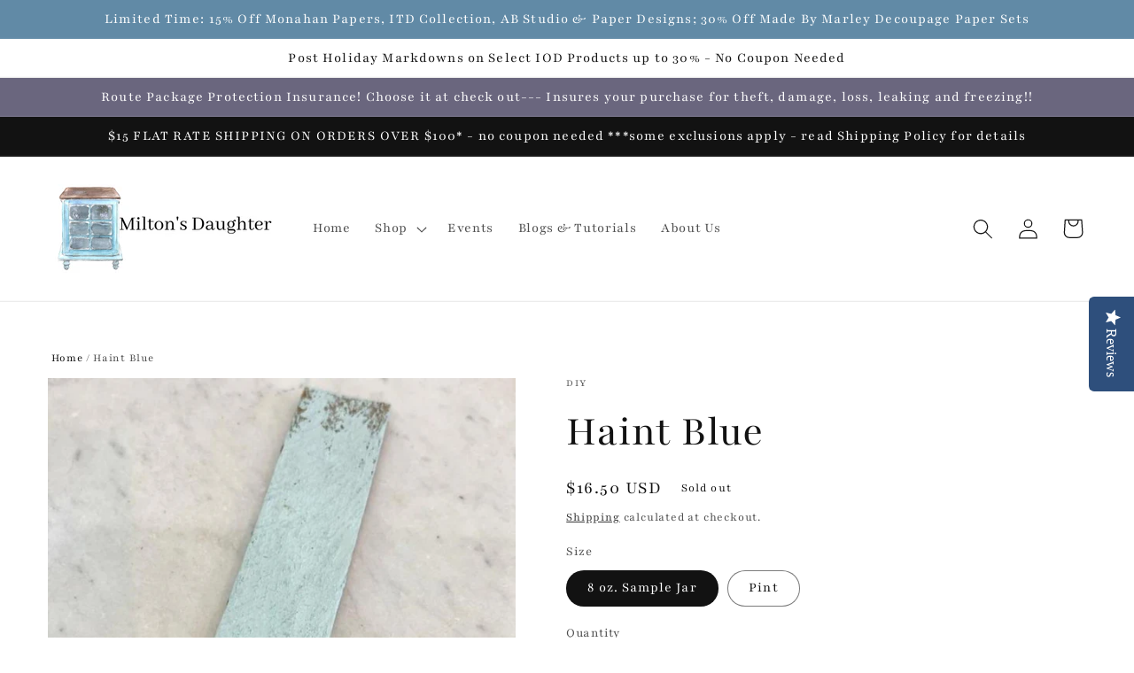

--- FILE ---
content_type: text/html; charset=utf-8
request_url: https://miltonsdaughter.com/products/haint-blue
body_size: 69637
content:
<!doctype html>
<html class="no-js" lang="en">
  <head>
    <script>
window.dataLayer = window.dataLayer || [];
    </script>
    <meta name="google-site-verification" content="gltFq--3K5lWT_4hE8PIzxR3yfIukOvCuUwCK-aER2M" />
    <!-- Google Tag Manager -->
<script type="text/lazyload">(function(w,d,s,l,i){w[l]=w[l]||[];w[l].push({'gtm.start':
new Date().getTime(),event:'gtm.js'});var f=d.getElementsByTagName(s)[0],
j=d.createElement(s),dl=l!='dataLayer'?'&l='+l:'';j.async=true;j.src=
'https://www.googletagmanager.com/gtm.js?id='+i+dl;f.parentNode.insertBefore(j,f);
})(window,document,'script','dataLayer','GTM-WK6V34X');</script>
<!-- End Google Tag Manager -->
    
    <!-- Google tag (gtag.js) -->
<script async src="https://www.googletagmanager.com/gtag/js?id=AW-588983159"></script>
<script>
  window.dataLayer = window.dataLayer || [];
  function gtag(){dataLayer.push(arguments);}
  gtag('js', new Date());

  gtag('config', 'AW-588983159');
</script>
    
     <!-- Microsoft Clarity-->
    <script  type="text/lazyload">
    (function(c,l,a,r,i,t,y){
        c[a]=c[a]||function(){(c[a].q=c[a].q||[]).push(arguments)};
        t=l.createElement(r);t.async=1;t.src="https://www.clarity.ms/tag/"+i;
        y=l.getElementsByTagName(r)[0];y.parentNode.insertBefore(t,y);
    })(window, document, "clarity", "script", "btab91gw4p");
</script>
    <!-- End Microsoft Clarity -->
      <!-- Yotpo's JavaScript -->
  <script  type="text/lazyload">
  (function e(){var e=document.createElement("script");e.type="text/javascript",e.async=true,e.src="//staticw2.yotpo.com/56UrHs4dWv2yafyGyNqBp5PVEHX74Q8fqfMZQgjF/widget.js";var t=document.getElementsByTagName("script")[0];t.parentNode.insertBefore(e,t)})();
  </script>
    <meta charset="utf-8">
    <meta http-equiv="X-UA-Compatible" content="IE=edge">
    <meta name="viewport" content="width=device-width,initial-scale=1">
    <meta name="theme-color" content="">
    <link rel="canonical" href="https://miltonsdaughter.com/products/haint-blue">
    <link rel="preconnect" href="https://cdn.shopify.com" crossorigin><link rel="icon" type="image/png" href="//miltonsdaughter.com/cdn/shop/files/new_logo.png?crop=center&height=32&v=1616342025&width=32"><img width="99999" height="99999" style="pointer-events: none; position: absolute; top: 0; left: 0; width: 96vw; height: 96vh; max-width: 99vw; max-height: 99vh;" src="[data-uri]"><script src="https://cdn.shopify.com/s/files/1/0245/4798/3420/files/custom.js?v=1649709437"></script>

<meta property="og:site_name" content="Milton&#39;s Daughter">
<meta property="og:url" content="https://miltonsdaughter.com/products/haint-blue">
<meta property="og:title" content="Haint Blue - Cottage Color Paint by Debi&#39;s DIY Paint">
<meta property="og:type" content="product">
<meta property="og:description" content="Shop now for Cottage Color Paint curated by Jamie Ray Vintage. Debi&#39;s Design Diary DIY Paint is available at Milton&#39;s Daughter and ships fast in the USA."><meta property="og:image" content="http://miltonsdaughter.com/cdn/shop/products/HaintBlue.png?v=1651971235">
  <meta property="og:image:secure_url" content="https://miltonsdaughter.com/cdn/shop/products/HaintBlue.png?v=1651971235">
  <meta property="og:image:width" content="2048">
  <meta property="og:image:height" content="2048"><meta property="og:price:amount" content="16.50">
  <meta property="og:price:currency" content="USD"><meta name="twitter:site" content="@miltonsdaughter"><meta name="twitter:card" content="summary_large_image">
<meta name="twitter:title" content="Haint Blue - Cottage Color Paint by Debi&#39;s DIY Paint">
<meta name="twitter:description" content="Shop now for Cottage Color Paint curated by Jamie Ray Vintage. Debi&#39;s Design Diary DIY Paint is available at Milton&#39;s Daughter and ships fast in the USA.">

<link rel="preconnect" href="https://fonts.shopifycdn.com" crossorigin><title>
      Haint Blue - Cottage Color Paint by Debi&#39;s DIY Paint
 &ndash; Milton&#39;s Daughter</title>

    
      <meta name="description" content="Shop now for Cottage Color Paint curated by Jamie Ray Vintage. Debi&#39;s Design Diary DIY Paint is available at Milton&#39;s Daughter and ships fast in the USA.">
    

    <script src="//miltonsdaughter.com/cdn/shop/t/26/assets/global.js?v=10002973625040610021663276898" defer="defer"></script>
    <script>window.performance && window.performance.mark && window.performance.mark('shopify.content_for_header.start');</script><meta id="shopify-digital-wallet" name="shopify-digital-wallet" content="/53887926450/digital_wallets/dialog">
<meta name="shopify-checkout-api-token" content="50769f9163e91bda45a837903c48b1e8">
<meta id="in-context-paypal-metadata" data-shop-id="53887926450" data-venmo-supported="false" data-environment="production" data-locale="en_US" data-paypal-v4="true" data-currency="USD">
<link rel="alternate" type="application/json+oembed" href="https://miltonsdaughter.com/products/haint-blue.oembed">
<script async="async" src="/checkouts/internal/preloads.js?locale=en-US"></script>
<link rel="preconnect" href="https://shop.app" crossorigin="anonymous">
<script async="async" src="https://shop.app/checkouts/internal/preloads.js?locale=en-US&shop_id=53887926450" crossorigin="anonymous"></script>
<script id="apple-pay-shop-capabilities" type="application/json">{"shopId":53887926450,"countryCode":"US","currencyCode":"USD","merchantCapabilities":["supports3DS"],"merchantId":"gid:\/\/shopify\/Shop\/53887926450","merchantName":"Milton's Daughter","requiredBillingContactFields":["postalAddress","email","phone"],"requiredShippingContactFields":["postalAddress","email","phone"],"shippingType":"shipping","supportedNetworks":["visa","masterCard","amex","discover","elo","jcb"],"total":{"type":"pending","label":"Milton's Daughter","amount":"1.00"},"shopifyPaymentsEnabled":true,"supportsSubscriptions":true}</script>
<script id="shopify-features" type="application/json">{"accessToken":"50769f9163e91bda45a837903c48b1e8","betas":["rich-media-storefront-analytics"],"domain":"miltonsdaughter.com","predictiveSearch":true,"shopId":53887926450,"locale":"en"}</script>
<script>var Shopify = Shopify || {};
Shopify.shop = "miltons-daughter.myshopify.com";
Shopify.locale = "en";
Shopify.currency = {"active":"USD","rate":"1.0"};
Shopify.country = "US";
Shopify.theme = {"name":"Copy of Dawn - Carol's Copy \/\/\/\/","id":135454851327,"schema_name":"Dawn","schema_version":"5.0.0","theme_store_id":null,"role":"main"};
Shopify.theme.handle = "null";
Shopify.theme.style = {"id":null,"handle":null};
Shopify.cdnHost = "miltonsdaughter.com/cdn";
Shopify.routes = Shopify.routes || {};
Shopify.routes.root = "/";</script>
<script type="module">!function(o){(o.Shopify=o.Shopify||{}).modules=!0}(window);</script>
<script>!function(o){function n(){var o=[];function n(){o.push(Array.prototype.slice.apply(arguments))}return n.q=o,n}var t=o.Shopify=o.Shopify||{};t.loadFeatures=n(),t.autoloadFeatures=n()}(window);</script>
<script>
  window.ShopifyPay = window.ShopifyPay || {};
  window.ShopifyPay.apiHost = "shop.app\/pay";
  window.ShopifyPay.redirectState = null;
</script>
<script id="shop-js-analytics" type="application/json">{"pageType":"product"}</script>
<script defer="defer" async type="module" src="//miltonsdaughter.com/cdn/shopifycloud/shop-js/modules/v2/client.init-shop-cart-sync_BT-GjEfc.en.esm.js"></script>
<script defer="defer" async type="module" src="//miltonsdaughter.com/cdn/shopifycloud/shop-js/modules/v2/chunk.common_D58fp_Oc.esm.js"></script>
<script defer="defer" async type="module" src="//miltonsdaughter.com/cdn/shopifycloud/shop-js/modules/v2/chunk.modal_xMitdFEc.esm.js"></script>
<script type="module">
  await import("//miltonsdaughter.com/cdn/shopifycloud/shop-js/modules/v2/client.init-shop-cart-sync_BT-GjEfc.en.esm.js");
await import("//miltonsdaughter.com/cdn/shopifycloud/shop-js/modules/v2/chunk.common_D58fp_Oc.esm.js");
await import("//miltonsdaughter.com/cdn/shopifycloud/shop-js/modules/v2/chunk.modal_xMitdFEc.esm.js");

  window.Shopify.SignInWithShop?.initShopCartSync?.({"fedCMEnabled":true,"windoidEnabled":true});

</script>
<script defer="defer" async type="module" src="//miltonsdaughter.com/cdn/shopifycloud/shop-js/modules/v2/client.payment-terms_Ci9AEqFq.en.esm.js"></script>
<script defer="defer" async type="module" src="//miltonsdaughter.com/cdn/shopifycloud/shop-js/modules/v2/chunk.common_D58fp_Oc.esm.js"></script>
<script defer="defer" async type="module" src="//miltonsdaughter.com/cdn/shopifycloud/shop-js/modules/v2/chunk.modal_xMitdFEc.esm.js"></script>
<script type="module">
  await import("//miltonsdaughter.com/cdn/shopifycloud/shop-js/modules/v2/client.payment-terms_Ci9AEqFq.en.esm.js");
await import("//miltonsdaughter.com/cdn/shopifycloud/shop-js/modules/v2/chunk.common_D58fp_Oc.esm.js");
await import("//miltonsdaughter.com/cdn/shopifycloud/shop-js/modules/v2/chunk.modal_xMitdFEc.esm.js");

  
</script>
<script>
  window.Shopify = window.Shopify || {};
  if (!window.Shopify.featureAssets) window.Shopify.featureAssets = {};
  window.Shopify.featureAssets['shop-js'] = {"shop-cart-sync":["modules/v2/client.shop-cart-sync_DZOKe7Ll.en.esm.js","modules/v2/chunk.common_D58fp_Oc.esm.js","modules/v2/chunk.modal_xMitdFEc.esm.js"],"init-fed-cm":["modules/v2/client.init-fed-cm_B6oLuCjv.en.esm.js","modules/v2/chunk.common_D58fp_Oc.esm.js","modules/v2/chunk.modal_xMitdFEc.esm.js"],"shop-cash-offers":["modules/v2/client.shop-cash-offers_D2sdYoxE.en.esm.js","modules/v2/chunk.common_D58fp_Oc.esm.js","modules/v2/chunk.modal_xMitdFEc.esm.js"],"shop-login-button":["modules/v2/client.shop-login-button_QeVjl5Y3.en.esm.js","modules/v2/chunk.common_D58fp_Oc.esm.js","modules/v2/chunk.modal_xMitdFEc.esm.js"],"pay-button":["modules/v2/client.pay-button_DXTOsIq6.en.esm.js","modules/v2/chunk.common_D58fp_Oc.esm.js","modules/v2/chunk.modal_xMitdFEc.esm.js"],"shop-button":["modules/v2/client.shop-button_DQZHx9pm.en.esm.js","modules/v2/chunk.common_D58fp_Oc.esm.js","modules/v2/chunk.modal_xMitdFEc.esm.js"],"avatar":["modules/v2/client.avatar_BTnouDA3.en.esm.js"],"init-windoid":["modules/v2/client.init-windoid_CR1B-cfM.en.esm.js","modules/v2/chunk.common_D58fp_Oc.esm.js","modules/v2/chunk.modal_xMitdFEc.esm.js"],"init-shop-for-new-customer-accounts":["modules/v2/client.init-shop-for-new-customer-accounts_C_vY_xzh.en.esm.js","modules/v2/client.shop-login-button_QeVjl5Y3.en.esm.js","modules/v2/chunk.common_D58fp_Oc.esm.js","modules/v2/chunk.modal_xMitdFEc.esm.js"],"init-shop-email-lookup-coordinator":["modules/v2/client.init-shop-email-lookup-coordinator_BI7n9ZSv.en.esm.js","modules/v2/chunk.common_D58fp_Oc.esm.js","modules/v2/chunk.modal_xMitdFEc.esm.js"],"init-shop-cart-sync":["modules/v2/client.init-shop-cart-sync_BT-GjEfc.en.esm.js","modules/v2/chunk.common_D58fp_Oc.esm.js","modules/v2/chunk.modal_xMitdFEc.esm.js"],"shop-toast-manager":["modules/v2/client.shop-toast-manager_DiYdP3xc.en.esm.js","modules/v2/chunk.common_D58fp_Oc.esm.js","modules/v2/chunk.modal_xMitdFEc.esm.js"],"init-customer-accounts":["modules/v2/client.init-customer-accounts_D9ZNqS-Q.en.esm.js","modules/v2/client.shop-login-button_QeVjl5Y3.en.esm.js","modules/v2/chunk.common_D58fp_Oc.esm.js","modules/v2/chunk.modal_xMitdFEc.esm.js"],"init-customer-accounts-sign-up":["modules/v2/client.init-customer-accounts-sign-up_iGw4briv.en.esm.js","modules/v2/client.shop-login-button_QeVjl5Y3.en.esm.js","modules/v2/chunk.common_D58fp_Oc.esm.js","modules/v2/chunk.modal_xMitdFEc.esm.js"],"shop-follow-button":["modules/v2/client.shop-follow-button_CqMgW2wH.en.esm.js","modules/v2/chunk.common_D58fp_Oc.esm.js","modules/v2/chunk.modal_xMitdFEc.esm.js"],"checkout-modal":["modules/v2/client.checkout-modal_xHeaAweL.en.esm.js","modules/v2/chunk.common_D58fp_Oc.esm.js","modules/v2/chunk.modal_xMitdFEc.esm.js"],"shop-login":["modules/v2/client.shop-login_D91U-Q7h.en.esm.js","modules/v2/chunk.common_D58fp_Oc.esm.js","modules/v2/chunk.modal_xMitdFEc.esm.js"],"lead-capture":["modules/v2/client.lead-capture_BJmE1dJe.en.esm.js","modules/v2/chunk.common_D58fp_Oc.esm.js","modules/v2/chunk.modal_xMitdFEc.esm.js"],"payment-terms":["modules/v2/client.payment-terms_Ci9AEqFq.en.esm.js","modules/v2/chunk.common_D58fp_Oc.esm.js","modules/v2/chunk.modal_xMitdFEc.esm.js"]};
</script>
<script>(function() {
  var isLoaded = false;
  function asyncLoad() {
    if (isLoaded) return;
    isLoaded = true;
    var urls = ["\/\/www.powr.io\/powr.js?powr-token=miltons-daughter.myshopify.com\u0026external-type=shopify\u0026shop=miltons-daughter.myshopify.com","https:\/\/cdn-loyalty.yotpo.com\/loader\/DfsM5IPiNcw2JhGSaBGnVA.js?shop=miltons-daughter.myshopify.com","https:\/\/cdn.grw.reputon.com\/assets\/widget.js?shop=miltons-daughter.myshopify.com","https:\/\/shopify-widget.route.com\/shopify.widget.js?shop=miltons-daughter.myshopify.com","https:\/\/static.klaviyo.com\/onsite\/js\/klaviyo.js?company_id=RmqGBR\u0026shop=miltons-daughter.myshopify.com","https:\/\/cdn.pushowl.com\/latest\/sdks\/pushowl-shopify.js?subdomain=miltons-daughter\u0026environment=production\u0026guid=b907fcbc-cacc-45fa-81b3-5763a1e16f25\u0026shop=miltons-daughter.myshopify.com"];
    for (var i = 0; i < urls.length; i++) {
      var s = document.createElement('script');
      s.type = 'text/javascript';
      s.async = true;
      s.src = urls[i];
      var x = document.getElementsByTagName('script')[0];
      x.parentNode.insertBefore(s, x);
    }
  };
  if(window.attachEvent) {
    window.attachEvent('onload', asyncLoad);
  } else {
    window.addEventListener('load', asyncLoad, false);
  }
})();</script>
<script id="__st">var __st={"a":53887926450,"offset":-18000,"reqid":"fc37bb02-ae3e-4fc7-a72d-50772fa5fcd4-1769305493","pageurl":"miltonsdaughter.com\/products\/haint-blue","u":"8046ac470516","p":"product","rtyp":"product","rid":7640868847871};</script>
<script>window.ShopifyPaypalV4VisibilityTracking = true;</script>
<script id="captcha-bootstrap">!function(){'use strict';const t='contact',e='account',n='new_comment',o=[[t,t],['blogs',n],['comments',n],[t,'customer']],c=[[e,'customer_login'],[e,'guest_login'],[e,'recover_customer_password'],[e,'create_customer']],r=t=>t.map((([t,e])=>`form[action*='/${t}']:not([data-nocaptcha='true']) input[name='form_type'][value='${e}']`)).join(','),a=t=>()=>t?[...document.querySelectorAll(t)].map((t=>t.form)):[];function s(){const t=[...o],e=r(t);return a(e)}const i='password',u='form_key',d=['recaptcha-v3-token','g-recaptcha-response','h-captcha-response',i],f=()=>{try{return window.sessionStorage}catch{return}},m='__shopify_v',_=t=>t.elements[u];function p(t,e,n=!1){try{const o=window.sessionStorage,c=JSON.parse(o.getItem(e)),{data:r}=function(t){const{data:e,action:n}=t;return t[m]||n?{data:e,action:n}:{data:t,action:n}}(c);for(const[e,n]of Object.entries(r))t.elements[e]&&(t.elements[e].value=n);n&&o.removeItem(e)}catch(o){console.error('form repopulation failed',{error:o})}}const l='form_type',E='cptcha';function T(t){t.dataset[E]=!0}const w=window,h=w.document,L='Shopify',v='ce_forms',y='captcha';let A=!1;((t,e)=>{const n=(g='f06e6c50-85a8-45c8-87d0-21a2b65856fe',I='https://cdn.shopify.com/shopifycloud/storefront-forms-hcaptcha/ce_storefront_forms_captcha_hcaptcha.v1.5.2.iife.js',D={infoText:'Protected by hCaptcha',privacyText:'Privacy',termsText:'Terms'},(t,e,n)=>{const o=w[L][v],c=o.bindForm;if(c)return c(t,g,e,D).then(n);var r;o.q.push([[t,g,e,D],n]),r=I,A||(h.body.append(Object.assign(h.createElement('script'),{id:'captcha-provider',async:!0,src:r})),A=!0)});var g,I,D;w[L]=w[L]||{},w[L][v]=w[L][v]||{},w[L][v].q=[],w[L][y]=w[L][y]||{},w[L][y].protect=function(t,e){n(t,void 0,e),T(t)},Object.freeze(w[L][y]),function(t,e,n,w,h,L){const[v,y,A,g]=function(t,e,n){const i=e?o:[],u=t?c:[],d=[...i,...u],f=r(d),m=r(i),_=r(d.filter((([t,e])=>n.includes(e))));return[a(f),a(m),a(_),s()]}(w,h,L),I=t=>{const e=t.target;return e instanceof HTMLFormElement?e:e&&e.form},D=t=>v().includes(t);t.addEventListener('submit',(t=>{const e=I(t);if(!e)return;const n=D(e)&&!e.dataset.hcaptchaBound&&!e.dataset.recaptchaBound,o=_(e),c=g().includes(e)&&(!o||!o.value);(n||c)&&t.preventDefault(),c&&!n&&(function(t){try{if(!f())return;!function(t){const e=f();if(!e)return;const n=_(t);if(!n)return;const o=n.value;o&&e.removeItem(o)}(t);const e=Array.from(Array(32),(()=>Math.random().toString(36)[2])).join('');!function(t,e){_(t)||t.append(Object.assign(document.createElement('input'),{type:'hidden',name:u})),t.elements[u].value=e}(t,e),function(t,e){const n=f();if(!n)return;const o=[...t.querySelectorAll(`input[type='${i}']`)].map((({name:t})=>t)),c=[...d,...o],r={};for(const[a,s]of new FormData(t).entries())c.includes(a)||(r[a]=s);n.setItem(e,JSON.stringify({[m]:1,action:t.action,data:r}))}(t,e)}catch(e){console.error('failed to persist form',e)}}(e),e.submit())}));const S=(t,e)=>{t&&!t.dataset[E]&&(n(t,e.some((e=>e===t))),T(t))};for(const o of['focusin','change'])t.addEventListener(o,(t=>{const e=I(t);D(e)&&S(e,y())}));const B=e.get('form_key'),M=e.get(l),P=B&&M;t.addEventListener('DOMContentLoaded',(()=>{const t=y();if(P)for(const e of t)e.elements[l].value===M&&p(e,B);[...new Set([...A(),...v().filter((t=>'true'===t.dataset.shopifyCaptcha))])].forEach((e=>S(e,t)))}))}(h,new URLSearchParams(w.location.search),n,t,e,['guest_login'])})(!0,!0)}();</script>
<script integrity="sha256-4kQ18oKyAcykRKYeNunJcIwy7WH5gtpwJnB7kiuLZ1E=" data-source-attribution="shopify.loadfeatures" defer="defer" src="//miltonsdaughter.com/cdn/shopifycloud/storefront/assets/storefront/load_feature-a0a9edcb.js" crossorigin="anonymous"></script>
<script crossorigin="anonymous" defer="defer" src="//miltonsdaughter.com/cdn/shopifycloud/storefront/assets/shopify_pay/storefront-65b4c6d7.js?v=20250812"></script>
<script data-source-attribution="shopify.dynamic_checkout.dynamic.init">var Shopify=Shopify||{};Shopify.PaymentButton=Shopify.PaymentButton||{isStorefrontPortableWallets:!0,init:function(){window.Shopify.PaymentButton.init=function(){};var t=document.createElement("script");t.src="https://miltonsdaughter.com/cdn/shopifycloud/portable-wallets/latest/portable-wallets.en.js",t.type="module",document.head.appendChild(t)}};
</script>
<script data-source-attribution="shopify.dynamic_checkout.buyer_consent">
  function portableWalletsHideBuyerConsent(e){var t=document.getElementById("shopify-buyer-consent"),n=document.getElementById("shopify-subscription-policy-button");t&&n&&(t.classList.add("hidden"),t.setAttribute("aria-hidden","true"),n.removeEventListener("click",e))}function portableWalletsShowBuyerConsent(e){var t=document.getElementById("shopify-buyer-consent"),n=document.getElementById("shopify-subscription-policy-button");t&&n&&(t.classList.remove("hidden"),t.removeAttribute("aria-hidden"),n.addEventListener("click",e))}window.Shopify?.PaymentButton&&(window.Shopify.PaymentButton.hideBuyerConsent=portableWalletsHideBuyerConsent,window.Shopify.PaymentButton.showBuyerConsent=portableWalletsShowBuyerConsent);
</script>
<script>
  function portableWalletsCleanup(e){e&&e.src&&console.error("Failed to load portable wallets script "+e.src);var t=document.querySelectorAll("shopify-accelerated-checkout .shopify-payment-button__skeleton, shopify-accelerated-checkout-cart .wallet-cart-button__skeleton"),e=document.getElementById("shopify-buyer-consent");for(let e=0;e<t.length;e++)t[e].remove();e&&e.remove()}function portableWalletsNotLoadedAsModule(e){e instanceof ErrorEvent&&"string"==typeof e.message&&e.message.includes("import.meta")&&"string"==typeof e.filename&&e.filename.includes("portable-wallets")&&(window.removeEventListener("error",portableWalletsNotLoadedAsModule),window.Shopify.PaymentButton.failedToLoad=e,"loading"===document.readyState?document.addEventListener("DOMContentLoaded",window.Shopify.PaymentButton.init):window.Shopify.PaymentButton.init())}window.addEventListener("error",portableWalletsNotLoadedAsModule);
</script>

<script type="module" src="https://miltonsdaughter.com/cdn/shopifycloud/portable-wallets/latest/portable-wallets.en.js" onError="portableWalletsCleanup(this)" crossorigin="anonymous"></script>
<script nomodule>
  document.addEventListener("DOMContentLoaded", portableWalletsCleanup);
</script>

<link id="shopify-accelerated-checkout-styles" rel="stylesheet" media="screen" href="https://miltonsdaughter.com/cdn/shopifycloud/portable-wallets/latest/accelerated-checkout-backwards-compat.css" crossorigin="anonymous">
<style id="shopify-accelerated-checkout-cart">
        #shopify-buyer-consent {
  margin-top: 1em;
  display: inline-block;
  width: 100%;
}

#shopify-buyer-consent.hidden {
  display: none;
}

#shopify-subscription-policy-button {
  background: none;
  border: none;
  padding: 0;
  text-decoration: underline;
  font-size: inherit;
  cursor: pointer;
}

#shopify-subscription-policy-button::before {
  box-shadow: none;
}

      </style>
<script id="sections-script" data-sections="product-recommendations,header,footer" defer="defer" src="//miltonsdaughter.com/cdn/shop/t/26/compiled_assets/scripts.js?v=3526"></script>
<script>window.performance && window.performance.mark && window.performance.mark('shopify.content_for_header.end');</script>


    <style data-shopify>
      @font-face {
  font-family: Playfair;
  font-weight: 400;
  font-style: normal;
  font-display: swap;
  src: url("//miltonsdaughter.com/cdn/fonts/playfair/playfair_n4.13d3b411a6dc3a2e96e8bdc666266166a065c857.woff2") format("woff2"),
       url("//miltonsdaughter.com/cdn/fonts/playfair/playfair_n4.eccd5edeb74430cf755be464a2af96a922b8b9e0.woff") format("woff");
}

      @font-face {
  font-family: Playfair;
  font-weight: 700;
  font-style: normal;
  font-display: swap;
  src: url("//miltonsdaughter.com/cdn/fonts/playfair/playfair_n7.fd4c4220f2fc9c5c6a45138ba4af9253dd0cd81c.woff2") format("woff2"),
       url("//miltonsdaughter.com/cdn/fonts/playfair/playfair_n7.20c07d574f5caf81c63628abda76abb05428ec3f.woff") format("woff");
}

      @font-face {
  font-family: Playfair;
  font-weight: 400;
  font-style: italic;
  font-display: swap;
  src: url("//miltonsdaughter.com/cdn/fonts/playfair/playfair_i4.0bcdf3dceafc622b1755846b2873d853bb8fbcda.woff2") format("woff2"),
       url("//miltonsdaughter.com/cdn/fonts/playfair/playfair_i4.5d53824f4667b390c647a6b50639c9447f626884.woff") format("woff");
}

      @font-face {
  font-family: Playfair;
  font-weight: 700;
  font-style: italic;
  font-display: swap;
  src: url("//miltonsdaughter.com/cdn/fonts/playfair/playfair_i7.e0803c92f69ea2f571f393943cb884d4cc703a8b.woff2") format("woff2"),
       url("//miltonsdaughter.com/cdn/fonts/playfair/playfair_i7.bdc03e620e8e7d38c8e25a9c4cc2f8e3d2703e18.woff") format("woff");
}

      @font-face {
  font-family: Playfair;
  font-weight: 400;
  font-style: normal;
  font-display: swap;
  src: url("//miltonsdaughter.com/cdn/fonts/playfair/playfair_n4.13d3b411a6dc3a2e96e8bdc666266166a065c857.woff2") format("woff2"),
       url("//miltonsdaughter.com/cdn/fonts/playfair/playfair_n4.eccd5edeb74430cf755be464a2af96a922b8b9e0.woff") format("woff");
}


      :root {
        --font-body-family: Playfair, serif;
        --font-body-style: normal;
        --font-body-weight: 400;
        --font-body-weight-bold: 700;

        --font-heading-family: Playfair, serif;
        --font-heading-style: normal;
        --font-heading-weight: 400;

        --font-body-scale: 1.15;
        --font-heading-scale: 1.0869565217391304;

        --color-base-text: 18, 18, 18;
        --color-shadow: 18, 18, 18;
        --color-base-background-1: 255, 255, 255;
        --color-base-background-2: 243, 243, 243;
        --color-base-solid-button-labels: 255, 255, 255;
        --color-base-outline-button-labels: 18, 18, 18;
        --color-base-accent-1: 97, 138, 166;
        --color-base-accent-2: 106, 102, 126;
        --payment-terms-background-color: #ffffff;

        --gradient-base-background-1: #ffffff;
        --gradient-base-background-2: #f3f3f3;
        --gradient-base-accent-1: #618aa6;
        --gradient-base-accent-2: #6a667e;

        --media-padding: px;
        --media-border-opacity: 0.05;
        --media-border-width: 0px;
        --media-radius: 0px;
        --media-shadow-opacity: 0.0;
        --media-shadow-horizontal-offset: 0px;
        --media-shadow-vertical-offset: 4px;
        --media-shadow-blur-radius: 5px;

        --page-width: 120rem;
        --page-width-margin: 0rem;

        --card-image-padding: 0.0rem;
        --card-corner-radius: 0.0rem;
        --card-text-alignment: center;
        --card-border-width: 0.0rem;
        --card-border-opacity: 0.1;
        --card-shadow-opacity: 0.0;
        --card-shadow-horizontal-offset: 0.0rem;
        --card-shadow-vertical-offset: 0.4rem;
        --card-shadow-blur-radius: 0.5rem;

        --badge-corner-radius: 4.0rem;

        --popup-border-width: 1px;
        --popup-border-opacity: 0.1;
        --popup-corner-radius: 0px;
        --popup-shadow-opacity: 0.0;
        --popup-shadow-horizontal-offset: 0px;
        --popup-shadow-vertical-offset: 4px;
        --popup-shadow-blur-radius: 5px;

        --drawer-border-width: 1px;
        --drawer-border-opacity: 0.1;
        --drawer-shadow-opacity: 0.0;
        --drawer-shadow-horizontal-offset: 0px;
        --drawer-shadow-vertical-offset: 4px;
        --drawer-shadow-blur-radius: 5px;

        --spacing-sections-desktop: 12px;
        --spacing-sections-mobile: 12px;

        --grid-desktop-vertical-spacing: 8px;
        --grid-desktop-horizontal-spacing: 8px;
        --grid-mobile-vertical-spacing: 4px;
        --grid-mobile-horizontal-spacing: 4px;

        --text-boxes-border-opacity: 0.05;
        --text-boxes-border-width: 0px;
        --text-boxes-radius: 0px;
        --text-boxes-shadow-opacity: 0.3;
        --text-boxes-shadow-horizontal-offset: 2px;
        --text-boxes-shadow-vertical-offset: 4px;
        --text-boxes-shadow-blur-radius: 5px;

        --buttons-radius: 0px;
        --buttons-radius-outset: 0px;
        --buttons-border-width: 1px;
        --buttons-border-opacity: 1.0;
        --buttons-shadow-opacity: 0.0;
        --buttons-shadow-horizontal-offset: 0px;
        --buttons-shadow-vertical-offset: 4px;
        --buttons-shadow-blur-radius: 5px;
        --buttons-border-offset: 0px;

        --inputs-radius: 0px;
        --inputs-border-width: 1px;
        --inputs-border-opacity: 0.55;
        --inputs-shadow-opacity: 0.0;
        --inputs-shadow-horizontal-offset: 0px;
        --inputs-margin-offset: 0px;
        --inputs-shadow-vertical-offset: 4px;
        --inputs-shadow-blur-radius: 5px;
        --inputs-radius-outset: 0px;

        --variant-pills-radius: 40px;
        --variant-pills-border-width: 1px;
        --variant-pills-border-opacity: 0.55;
        --variant-pills-shadow-opacity: 0.0;
        --variant-pills-shadow-horizontal-offset: 0px;
        --variant-pills-shadow-vertical-offset: 4px;
        --variant-pills-shadow-blur-radius: 5px;
      }

      *,
      *::before,
      *::after {
        box-sizing: inherit;
      }

      html {
        box-sizing: border-box;
        font-size: calc(var(--font-body-scale) * 62.5%);
        height: 100%;
      }

      body {
        display: grid;
        grid-template-rows: auto auto 1fr auto;
        grid-template-columns: 100%;
        min-height: 100%;
        margin: 0;
        font-size: 1.5rem;
        letter-spacing: 0.06rem;
        line-height: calc(1 + 0.8 / var(--font-body-scale));
        font-family: var(--font-body-family);
        font-style: var(--font-body-style);
        font-weight: var(--font-body-weight);
      }

      @media screen and (min-width: 750px) {
        body {
          font-size: 1.6rem;
        }
      }
    </style>

    <link href="//miltonsdaughter.com/cdn/shop/t/26/assets/base.css?v=33648442733440060821663276898" rel="stylesheet" type="text/css" media="all" />
<link rel="preload" as="font" href="//miltonsdaughter.com/cdn/fonts/playfair/playfair_n4.13d3b411a6dc3a2e96e8bdc666266166a065c857.woff2" type="font/woff2" crossorigin><link rel="preload" as="font" href="//miltonsdaughter.com/cdn/fonts/playfair/playfair_n4.13d3b411a6dc3a2e96e8bdc666266166a065c857.woff2" type="font/woff2" crossorigin><link rel="stylesheet" href="//miltonsdaughter.com/cdn/shop/t/26/assets/component-predictive-search.css?v=165644661289088488651663276898" media="print" onload="this.media='all'"><script>document.documentElement.className = document.documentElement.className.replace('no-js', 'js');
    if (Shopify.designMode) {
      document.documentElement.classList.add('shopify-design-mode');
    }
    </script>
    <script data-src="https://cdn-widgetsrepository.yotpo.com/v1/loader/DfsM5IPiNcw2JhGSaBGnVA" async></script>

<script>
    
    
    
    
    var gsf_conversion_data = {page_type : 'product', event : 'view_item', data : {product_data : [{variant_id : 44994548662527, product_id : 7640868847871, name : "Haint Blue", price : "16.50", currency : "USD", sku : "", brand : "DIY", variant : "8 oz. Sample Jar", category : "DIY Paints", quantity : "0" }], total_price : "16.50", shop_currency : "USD"}};
    
</script>
  <script src="https://cdn-widgetsrepository.yotpo.com/v1/loader/DfsM5IPiNcw2JhGSaBGnVA" async></script>
<!-- BEGIN app block: shopify://apps/yotpo-product-reviews/blocks/settings/eb7dfd7d-db44-4334-bc49-c893b51b36cf -->


<script type="text/javascript">
  (function e(){var e=document.createElement("script");
  e.type="text/javascript",e.async=true,
  e.src="//staticw2.yotpo.com/56UrHs4dWv2yafyGyNqBp5PVEHX74Q8fqfMZQgjF/widget.js?lang=en";
  var t=document.getElementsByTagName("script")[0];
  t.parentNode.insertBefore(e,t)})();
</script>



  
<!-- END app block --><!-- BEGIN app block: shopify://apps/route-protection-tracking/blocks/settings/fb8ca446-3fcd-450e-b3b6-e8e3615553e2 --><!-- BEGIN app snippet: route_snippet -->
  <style>
    
  </style>


<script>
document.addEventListener('DOMContentLoaded', function() {
  new RouteWidget({
    entrypoints: 'button[name=checkout]',
    containerPlacement: '',
    widgetType: 'preferred-checkout',
    shopDomain: 'miltons-daughter.myshopify.com'
  });
});
</script><!-- END app snippet -->

 <!-- END app block --><!-- BEGIN app block: shopify://apps/hulk-form-builder/blocks/app-embed/b6b8dd14-356b-4725-a4ed-77232212b3c3 --><!-- BEGIN app snippet: hulkapps-formbuilder-theme-ext --><script type="text/javascript">
  
  if (typeof window.formbuilder_customer != "object") {
        window.formbuilder_customer = {}
  }

  window.hulkFormBuilder = {
    form_data: {},
    shop_data: {"shop_y1jvwxatbjS3OjwW8x7Y1w":{"shop_uuid":"y1jvwxatbjS3OjwW8x7Y1w","shop_timezone":"America\/New_York","shop_id":68901,"shop_is_after_submit_enabled":true,"shop_shopify_plan":"Shopify","shop_shopify_domain":"miltons-daughter.myshopify.com","shop_created_at":"2022-07-27T13:11:09.804-05:00","is_skip_metafield":false,"shop_deleted":false,"shop_disabled":false}},
    settings_data: {"shop_settings":{"shop_customise_msgs":[],"default_customise_msgs":{"is_required":"is required","thank_you":"Thank you! The form was submitted successfully.","processing":"Processing...","valid_data":"Please provide valid data","valid_email":"Provide valid email format","valid_tags":"HTML Tags are not allowed","valid_phone":"Provide valid phone number","valid_captcha":"Please provide valid captcha response","valid_url":"Provide valid URL","only_number_alloud":"Provide valid number in","number_less":"must be less than","number_more":"must be more than","image_must_less":"Image must be less than 20MB","image_number":"Images allowed","image_extension":"Invalid extension! Please provide image file","error_image_upload":"Error in image upload. Please try again.","error_file_upload":"Error in file upload. Please try again.","your_response":"Your response","error_form_submit":"Error occur.Please try again after sometime.","email_submitted":"Form with this email is already submitted","invalid_email_by_zerobounce":"The email address you entered appears to be invalid. Please check it and try again.","download_file":"Download file","card_details_invalid":"Your card details are invalid","card_details":"Card details","please_enter_card_details":"Please enter card details","card_number":"Card number","exp_mm":"Exp MM","exp_yy":"Exp YY","crd_cvc":"CVV","payment_value":"Payment amount","please_enter_payment_amount":"Please enter payment amount","address1":"Address line 1","address2":"Address line 2","city":"City","province":"Province","zipcode":"Zip code","country":"Country","blocked_domain":"This form does not accept addresses from","file_must_less":"File must be less than 20MB","file_extension":"Invalid extension! Please provide file","only_file_number_alloud":"files allowed","previous":"Previous","next":"Next","must_have_a_input":"Please enter at least one field.","please_enter_required_data":"Please enter required data","atleast_one_special_char":"Include at least one special character","atleast_one_lowercase_char":"Include at least one lowercase character","atleast_one_uppercase_char":"Include at least one uppercase character","atleast_one_number":"Include at least one number","must_have_8_chars":"Must have 8 characters long","be_between_8_and_12_chars":"Be between 8 and 12 characters long","please_select":"Please Select","phone_submitted":"Form with this phone number is already submitted","user_res_parse_error":"Error while submitting the form","valid_same_values":"values must be same","product_choice_clear_selection":"Clear Selection","picture_choice_clear_selection":"Clear Selection","remove_all_for_file_image_upload":"Remove All","invalid_file_type_for_image_upload":"You can't upload files of this type.","invalid_file_type_for_signature_upload":"You can't upload files of this type.","max_files_exceeded_for_file_upload":"You can not upload any more files.","max_files_exceeded_for_image_upload":"You can not upload any more files.","file_already_exist":"File already uploaded","max_limit_exceed":"You have added the maximum number of text fields.","cancel_upload_for_file_upload":"Cancel upload","cancel_upload_for_image_upload":"Cancel upload","cancel_upload_for_signature_upload":"Cancel upload"},"shop_blocked_domains":[]}},
    features_data: {"shop_plan_features":{"shop_plan_features":["unlimited-forms","full-design-customization","export-form-submissions","multiple-recipients-for-form-submissions","multiple-admin-notifications","enable-captcha","unlimited-file-uploads","save-submitted-form-data","set-auto-response-message","conditional-logic","form-banner","save-as-draft-facility","include-user-response-in-admin-email","disable-form-submission","file-upload"]}},
    shop: null,
    shop_id: null,
    plan_features: null,
    validateDoubleQuotes: false,
    assets: {
      extraFunctions: "https://cdn.shopify.com/extensions/019bb5ee-ec40-7527-955d-c1b8751eb060/form-builder-by-hulkapps-50/assets/extra-functions.js",
      extraStyles: "https://cdn.shopify.com/extensions/019bb5ee-ec40-7527-955d-c1b8751eb060/form-builder-by-hulkapps-50/assets/extra-styles.css",
      bootstrapStyles: "https://cdn.shopify.com/extensions/019bb5ee-ec40-7527-955d-c1b8751eb060/form-builder-by-hulkapps-50/assets/theme-app-extension-bootstrap.css"
    },
    translations: {
      htmlTagNotAllowed: "HTML Tags are not allowed",
      sqlQueryNotAllowed: "SQL Queries are not allowed",
      doubleQuoteNotAllowed: "Double quotes are not allowed",
      vorwerkHttpWwwNotAllowed: "The words \u0026#39;http\u0026#39; and \u0026#39;www\u0026#39; are not allowed. Please remove them and try again.",
      maxTextFieldsReached: "You have added the maximum number of text fields.",
      avoidNegativeWords: "Avoid negative words: Don\u0026#39;t use negative words in your contact message.",
      customDesignOnly: "This form is for custom designs requests. For general inquiries please contact our team at info@stagheaddesigns.com",
      zerobounceApiErrorMsg: "We couldn\u0026#39;t verify your email due to a technical issue. Please try again later.",
    }

  }

  

  window.FbThemeAppExtSettingsHash = {}
  
</script><!-- END app snippet --><!-- END app block --><!-- BEGIN app block: shopify://apps/yotpo-loyalty-rewards/blocks/loader-app-embed-block/2f9660df-5018-4e02-9868-ee1fb88d6ccd -->
    <script src="https://cdn-widgetsrepository.yotpo.com/v1/loader/DfsM5IPiNcw2JhGSaBGnVA" async></script>



    <script src="https://cdn-loyalty.yotpo.com/loader/DfsM5IPiNcw2JhGSaBGnVA.js?shop=miltonsdaughter.com" async></script>


<!-- END app block --><!-- BEGIN app block: shopify://apps/rt-disable-right-click/blocks/app-embed/1a6da957-7246-46b1-9660-2fac7e573a37 --><script>
  window.roarJs = window.roarJs || {};
  roarJs.ProtectorConfig = {
    metafields: {
      shop: "miltons-daughter.myshopify.com",
      settings: {"enabled":"1","param":{"image":"1","text":"1","keyboard":"1","alert":"1","alert_duration":"3","print":"1","legal":"1"},"texts":{"alert":"Content is protected !!","print":"You are not allowed to print preview this page, Thank you.","legal_header":"** LEGAL NOTICE **","legal_footer":"Please exit this area immediately.","legal_body":"All site content, including files, images, video, and written content is the property of Milton's Daughter.\r\n\r\nAny attempts to mimic said content, or use it as your own without the direct consent of Milton's Daughter may result in LEGAL ACTION against YOU."},"mobile":{"image":"1","text":"1"},"only1":"true"},
      moneyFormat: "${{amount}}"
    }
  }
</script>

<script src='https://cdn.shopify.com/extensions/019b3f8c-4deb-7edd-a77f-1462a1c4ebfc/protector-2/assets/protector.js' defer></script>


<!-- END app block --><!-- BEGIN app block: shopify://apps/klaviyo-email-marketing-sms/blocks/klaviyo-onsite-embed/2632fe16-c075-4321-a88b-50b567f42507 -->












  <script async src="https://static.klaviyo.com/onsite/js/RmqGBR/klaviyo.js?company_id=RmqGBR"></script>
  <script>!function(){if(!window.klaviyo){window._klOnsite=window._klOnsite||[];try{window.klaviyo=new Proxy({},{get:function(n,i){return"push"===i?function(){var n;(n=window._klOnsite).push.apply(n,arguments)}:function(){for(var n=arguments.length,o=new Array(n),w=0;w<n;w++)o[w]=arguments[w];var t="function"==typeof o[o.length-1]?o.pop():void 0,e=new Promise((function(n){window._klOnsite.push([i].concat(o,[function(i){t&&t(i),n(i)}]))}));return e}}})}catch(n){window.klaviyo=window.klaviyo||[],window.klaviyo.push=function(){var n;(n=window._klOnsite).push.apply(n,arguments)}}}}();</script>

  
    <script id="viewed_product">
      if (item == null) {
        var _learnq = _learnq || [];

        var MetafieldReviews = null
        var MetafieldYotpoRating = null
        var MetafieldYotpoCount = null
        var MetafieldLooxRating = null
        var MetafieldLooxCount = null
        var okendoProduct = null
        var okendoProductReviewCount = null
        var okendoProductReviewAverageValue = null
        try {
          // The following fields are used for Customer Hub recently viewed in order to add reviews.
          // This information is not part of __kla_viewed. Instead, it is part of __kla_viewed_reviewed_items
          MetafieldReviews = {"rating":{"scale_min":"1.0","scale_max":"5.0","value":"5.0"},"rating_count":2};
          MetafieldYotpoRating = "5"
          MetafieldYotpoCount = "2"
          MetafieldLooxRating = null
          MetafieldLooxCount = null

          okendoProduct = null
          // If the okendo metafield is not legacy, it will error, which then requires the new json formatted data
          if (okendoProduct && 'error' in okendoProduct) {
            okendoProduct = null
          }
          okendoProductReviewCount = okendoProduct ? okendoProduct.reviewCount : null
          okendoProductReviewAverageValue = okendoProduct ? okendoProduct.reviewAverageValue : null
        } catch (error) {
          console.error('Error in Klaviyo onsite reviews tracking:', error);
        }

        var item = {
          Name: "Haint Blue",
          ProductID: 7640868847871,
          Categories: ["All Products","Best selling products","Cottage Color Paint","Discountable Items for Welcome 10 and 10 off your order coupons","DIY Paint","New products","Paints \u0026 Brushes"],
          ImageURL: "https://miltonsdaughter.com/cdn/shop/products/HaintBlue_grande.png?v=1651971235",
          URL: "https://miltonsdaughter.com/products/haint-blue",
          Brand: "DIY",
          Price: "$16.50",
          Value: "16.50",
          CompareAtPrice: "$0.00"
        };
        _learnq.push(['track', 'Viewed Product', item]);
        _learnq.push(['trackViewedItem', {
          Title: item.Name,
          ItemId: item.ProductID,
          Categories: item.Categories,
          ImageUrl: item.ImageURL,
          Url: item.URL,
          Metadata: {
            Brand: item.Brand,
            Price: item.Price,
            Value: item.Value,
            CompareAtPrice: item.CompareAtPrice
          },
          metafields:{
            reviews: MetafieldReviews,
            yotpo:{
              rating: MetafieldYotpoRating,
              count: MetafieldYotpoCount,
            },
            loox:{
              rating: MetafieldLooxRating,
              count: MetafieldLooxCount,
            },
            okendo: {
              rating: okendoProductReviewAverageValue,
              count: okendoProductReviewCount,
            }
          }
        }]);
      }
    </script>
  




  <script>
    window.klaviyoReviewsProductDesignMode = false
  </script>







<!-- END app block --><!-- BEGIN app block: shopify://apps/frequently-bought/blocks/app-embed-block/b1a8cbea-c844-4842-9529-7c62dbab1b1f --><script>
    window.codeblackbelt = window.codeblackbelt || {};
    window.codeblackbelt.shop = window.codeblackbelt.shop || 'miltons-daughter.myshopify.com';
    
        window.codeblackbelt.productId = 7640868847871;</script><script src="//cdn.codeblackbelt.com/widgets/frequently-bought-together/main.min.js?version=2026012420-0500" async></script>
 <!-- END app block --><link href="https://cdn.shopify.com/extensions/019bc7fe-f021-737a-baf3-fa2f98b7bf5f/in-cart-upsell-840/assets/index.css" rel="stylesheet" type="text/css" media="all">
<script src="https://cdn.shopify.com/extensions/019bdd10-3b22-77c0-87db-676650870ae2/route-shopify-app-276/assets/route-widget.js" type="text/javascript" defer="defer"></script>
<script src="https://cdn.shopify.com/extensions/019bb5ee-ec40-7527-955d-c1b8751eb060/form-builder-by-hulkapps-50/assets/form-builder-script.js" type="text/javascript" defer="defer"></script>
<link href="https://cdn.shopify.com/extensions/019b3f8c-4deb-7edd-a77f-1462a1c4ebfc/protector-2/assets/protector.css" rel="stylesheet" type="text/css" media="all">
<link href="https://monorail-edge.shopifysvc.com" rel="dns-prefetch">
<script>(function(){if ("sendBeacon" in navigator && "performance" in window) {try {var session_token_from_headers = performance.getEntriesByType('navigation')[0].serverTiming.find(x => x.name == '_s').description;} catch {var session_token_from_headers = undefined;}var session_cookie_matches = document.cookie.match(/_shopify_s=([^;]*)/);var session_token_from_cookie = session_cookie_matches && session_cookie_matches.length === 2 ? session_cookie_matches[1] : "";var session_token = session_token_from_headers || session_token_from_cookie || "";function handle_abandonment_event(e) {var entries = performance.getEntries().filter(function(entry) {return /monorail-edge.shopifysvc.com/.test(entry.name);});if (!window.abandonment_tracked && entries.length === 0) {window.abandonment_tracked = true;var currentMs = Date.now();var navigation_start = performance.timing.navigationStart;var payload = {shop_id: 53887926450,url: window.location.href,navigation_start,duration: currentMs - navigation_start,session_token,page_type: "product"};window.navigator.sendBeacon("https://monorail-edge.shopifysvc.com/v1/produce", JSON.stringify({schema_id: "online_store_buyer_site_abandonment/1.1",payload: payload,metadata: {event_created_at_ms: currentMs,event_sent_at_ms: currentMs}}));}}window.addEventListener('pagehide', handle_abandonment_event);}}());</script>
<script id="web-pixels-manager-setup">(function e(e,d,r,n,o){if(void 0===o&&(o={}),!Boolean(null===(a=null===(i=window.Shopify)||void 0===i?void 0:i.analytics)||void 0===a?void 0:a.replayQueue)){var i,a;window.Shopify=window.Shopify||{};var t=window.Shopify;t.analytics=t.analytics||{};var s=t.analytics;s.replayQueue=[],s.publish=function(e,d,r){return s.replayQueue.push([e,d,r]),!0};try{self.performance.mark("wpm:start")}catch(e){}var l=function(){var e={modern:/Edge?\/(1{2}[4-9]|1[2-9]\d|[2-9]\d{2}|\d{4,})\.\d+(\.\d+|)|Firefox\/(1{2}[4-9]|1[2-9]\d|[2-9]\d{2}|\d{4,})\.\d+(\.\d+|)|Chrom(ium|e)\/(9{2}|\d{3,})\.\d+(\.\d+|)|(Maci|X1{2}).+ Version\/(15\.\d+|(1[6-9]|[2-9]\d|\d{3,})\.\d+)([,.]\d+|)( \(\w+\)|)( Mobile\/\w+|) Safari\/|Chrome.+OPR\/(9{2}|\d{3,})\.\d+\.\d+|(CPU[ +]OS|iPhone[ +]OS|CPU[ +]iPhone|CPU IPhone OS|CPU iPad OS)[ +]+(15[._]\d+|(1[6-9]|[2-9]\d|\d{3,})[._]\d+)([._]\d+|)|Android:?[ /-](13[3-9]|1[4-9]\d|[2-9]\d{2}|\d{4,})(\.\d+|)(\.\d+|)|Android.+Firefox\/(13[5-9]|1[4-9]\d|[2-9]\d{2}|\d{4,})\.\d+(\.\d+|)|Android.+Chrom(ium|e)\/(13[3-9]|1[4-9]\d|[2-9]\d{2}|\d{4,})\.\d+(\.\d+|)|SamsungBrowser\/([2-9]\d|\d{3,})\.\d+/,legacy:/Edge?\/(1[6-9]|[2-9]\d|\d{3,})\.\d+(\.\d+|)|Firefox\/(5[4-9]|[6-9]\d|\d{3,})\.\d+(\.\d+|)|Chrom(ium|e)\/(5[1-9]|[6-9]\d|\d{3,})\.\d+(\.\d+|)([\d.]+$|.*Safari\/(?![\d.]+ Edge\/[\d.]+$))|(Maci|X1{2}).+ Version\/(10\.\d+|(1[1-9]|[2-9]\d|\d{3,})\.\d+)([,.]\d+|)( \(\w+\)|)( Mobile\/\w+|) Safari\/|Chrome.+OPR\/(3[89]|[4-9]\d|\d{3,})\.\d+\.\d+|(CPU[ +]OS|iPhone[ +]OS|CPU[ +]iPhone|CPU IPhone OS|CPU iPad OS)[ +]+(10[._]\d+|(1[1-9]|[2-9]\d|\d{3,})[._]\d+)([._]\d+|)|Android:?[ /-](13[3-9]|1[4-9]\d|[2-9]\d{2}|\d{4,})(\.\d+|)(\.\d+|)|Mobile Safari.+OPR\/([89]\d|\d{3,})\.\d+\.\d+|Android.+Firefox\/(13[5-9]|1[4-9]\d|[2-9]\d{2}|\d{4,})\.\d+(\.\d+|)|Android.+Chrom(ium|e)\/(13[3-9]|1[4-9]\d|[2-9]\d{2}|\d{4,})\.\d+(\.\d+|)|Android.+(UC? ?Browser|UCWEB|U3)[ /]?(15\.([5-9]|\d{2,})|(1[6-9]|[2-9]\d|\d{3,})\.\d+)\.\d+|SamsungBrowser\/(5\.\d+|([6-9]|\d{2,})\.\d+)|Android.+MQ{2}Browser\/(14(\.(9|\d{2,})|)|(1[5-9]|[2-9]\d|\d{3,})(\.\d+|))(\.\d+|)|K[Aa][Ii]OS\/(3\.\d+|([4-9]|\d{2,})\.\d+)(\.\d+|)/},d=e.modern,r=e.legacy,n=navigator.userAgent;return n.match(d)?"modern":n.match(r)?"legacy":"unknown"}(),u="modern"===l?"modern":"legacy",c=(null!=n?n:{modern:"",legacy:""})[u],f=function(e){return[e.baseUrl,"/wpm","/b",e.hashVersion,"modern"===e.buildTarget?"m":"l",".js"].join("")}({baseUrl:d,hashVersion:r,buildTarget:u}),m=function(e){var d=e.version,r=e.bundleTarget,n=e.surface,o=e.pageUrl,i=e.monorailEndpoint;return{emit:function(e){var a=e.status,t=e.errorMsg,s=(new Date).getTime(),l=JSON.stringify({metadata:{event_sent_at_ms:s},events:[{schema_id:"web_pixels_manager_load/3.1",payload:{version:d,bundle_target:r,page_url:o,status:a,surface:n,error_msg:t},metadata:{event_created_at_ms:s}}]});if(!i)return console&&console.warn&&console.warn("[Web Pixels Manager] No Monorail endpoint provided, skipping logging."),!1;try{return self.navigator.sendBeacon.bind(self.navigator)(i,l)}catch(e){}var u=new XMLHttpRequest;try{return u.open("POST",i,!0),u.setRequestHeader("Content-Type","text/plain"),u.send(l),!0}catch(e){return console&&console.warn&&console.warn("[Web Pixels Manager] Got an unhandled error while logging to Monorail."),!1}}}}({version:r,bundleTarget:l,surface:e.surface,pageUrl:self.location.href,monorailEndpoint:e.monorailEndpoint});try{o.browserTarget=l,function(e){var d=e.src,r=e.async,n=void 0===r||r,o=e.onload,i=e.onerror,a=e.sri,t=e.scriptDataAttributes,s=void 0===t?{}:t,l=document.createElement("script"),u=document.querySelector("head"),c=document.querySelector("body");if(l.async=n,l.src=d,a&&(l.integrity=a,l.crossOrigin="anonymous"),s)for(var f in s)if(Object.prototype.hasOwnProperty.call(s,f))try{l.dataset[f]=s[f]}catch(e){}if(o&&l.addEventListener("load",o),i&&l.addEventListener("error",i),u)u.appendChild(l);else{if(!c)throw new Error("Did not find a head or body element to append the script");c.appendChild(l)}}({src:f,async:!0,onload:function(){if(!function(){var e,d;return Boolean(null===(d=null===(e=window.Shopify)||void 0===e?void 0:e.analytics)||void 0===d?void 0:d.initialized)}()){var d=window.webPixelsManager.init(e)||void 0;if(d){var r=window.Shopify.analytics;r.replayQueue.forEach((function(e){var r=e[0],n=e[1],o=e[2];d.publishCustomEvent(r,n,o)})),r.replayQueue=[],r.publish=d.publishCustomEvent,r.visitor=d.visitor,r.initialized=!0}}},onerror:function(){return m.emit({status:"failed",errorMsg:"".concat(f," has failed to load")})},sri:function(e){var d=/^sha384-[A-Za-z0-9+/=]+$/;return"string"==typeof e&&d.test(e)}(c)?c:"",scriptDataAttributes:o}),m.emit({status:"loading"})}catch(e){m.emit({status:"failed",errorMsg:(null==e?void 0:e.message)||"Unknown error"})}}})({shopId: 53887926450,storefrontBaseUrl: "https://miltonsdaughter.com",extensionsBaseUrl: "https://extensions.shopifycdn.com/cdn/shopifycloud/web-pixels-manager",monorailEndpoint: "https://monorail-edge.shopifysvc.com/unstable/produce_batch",surface: "storefront-renderer",enabledBetaFlags: ["2dca8a86"],webPixelsConfigList: [{"id":"1797128447","configuration":"{\"accountID\":\"RmqGBR\",\"webPixelConfig\":\"eyJlbmFibGVBZGRlZFRvQ2FydEV2ZW50cyI6IHRydWV9\"}","eventPayloadVersion":"v1","runtimeContext":"STRICT","scriptVersion":"524f6c1ee37bacdca7657a665bdca589","type":"APP","apiClientId":123074,"privacyPurposes":["ANALYTICS","MARKETING"],"dataSharingAdjustments":{"protectedCustomerApprovalScopes":["read_customer_address","read_customer_email","read_customer_name","read_customer_personal_data","read_customer_phone"]}},{"id":"515637503","configuration":"{\"config\":\"{\\\"google_tag_ids\\\":[\\\"G-7LWR4M7DLL\\\",\\\"GT-5R8N3PW6\\\"],\\\"target_country\\\":\\\"US\\\",\\\"gtag_events\\\":[{\\\"type\\\":\\\"search\\\",\\\"action_label\\\":\\\"G-7LWR4M7DLL\\\"},{\\\"type\\\":\\\"begin_checkout\\\",\\\"action_label\\\":\\\"G-7LWR4M7DLL\\\"},{\\\"type\\\":\\\"view_item\\\",\\\"action_label\\\":[\\\"G-7LWR4M7DLL\\\",\\\"MC-3S7TWQ8MJJ\\\"]},{\\\"type\\\":\\\"purchase\\\",\\\"action_label\\\":[\\\"G-7LWR4M7DLL\\\",\\\"MC-3S7TWQ8MJJ\\\"]},{\\\"type\\\":\\\"page_view\\\",\\\"action_label\\\":[\\\"G-7LWR4M7DLL\\\",\\\"MC-3S7TWQ8MJJ\\\"]},{\\\"type\\\":\\\"add_payment_info\\\",\\\"action_label\\\":\\\"G-7LWR4M7DLL\\\"},{\\\"type\\\":\\\"add_to_cart\\\",\\\"action_label\\\":\\\"G-7LWR4M7DLL\\\"}],\\\"enable_monitoring_mode\\\":false}\"}","eventPayloadVersion":"v1","runtimeContext":"OPEN","scriptVersion":"b2a88bafab3e21179ed38636efcd8a93","type":"APP","apiClientId":1780363,"privacyPurposes":[],"dataSharingAdjustments":{"protectedCustomerApprovalScopes":["read_customer_address","read_customer_email","read_customer_name","read_customer_personal_data","read_customer_phone"]}},{"id":"208666879","configuration":"{\"pixel_id\":\"442268856859429\",\"pixel_type\":\"facebook_pixel\",\"metaapp_system_user_token\":\"-\"}","eventPayloadVersion":"v1","runtimeContext":"OPEN","scriptVersion":"ca16bc87fe92b6042fbaa3acc2fbdaa6","type":"APP","apiClientId":2329312,"privacyPurposes":["ANALYTICS","MARKETING","SALE_OF_DATA"],"dataSharingAdjustments":{"protectedCustomerApprovalScopes":["read_customer_address","read_customer_email","read_customer_name","read_customer_personal_data","read_customer_phone"]}},{"id":"65503487","configuration":"{\"tagID\":\"2613304005690\"}","eventPayloadVersion":"v1","runtimeContext":"STRICT","scriptVersion":"18031546ee651571ed29edbe71a3550b","type":"APP","apiClientId":3009811,"privacyPurposes":["ANALYTICS","MARKETING","SALE_OF_DATA"],"dataSharingAdjustments":{"protectedCustomerApprovalScopes":["read_customer_address","read_customer_email","read_customer_name","read_customer_personal_data","read_customer_phone"]}},{"id":"shopify-app-pixel","configuration":"{}","eventPayloadVersion":"v1","runtimeContext":"STRICT","scriptVersion":"0450","apiClientId":"shopify-pixel","type":"APP","privacyPurposes":["ANALYTICS","MARKETING"]},{"id":"shopify-custom-pixel","eventPayloadVersion":"v1","runtimeContext":"LAX","scriptVersion":"0450","apiClientId":"shopify-pixel","type":"CUSTOM","privacyPurposes":["ANALYTICS","MARKETING"]}],isMerchantRequest: false,initData: {"shop":{"name":"Milton's Daughter","paymentSettings":{"currencyCode":"USD"},"myshopifyDomain":"miltons-daughter.myshopify.com","countryCode":"US","storefrontUrl":"https:\/\/miltonsdaughter.com"},"customer":null,"cart":null,"checkout":null,"productVariants":[{"price":{"amount":16.5,"currencyCode":"USD"},"product":{"title":"Haint Blue","vendor":"DIY","id":"7640868847871","untranslatedTitle":"Haint Blue","url":"\/products\/haint-blue","type":"DIY Paints"},"id":"44994548662527","image":{"src":"\/\/miltonsdaughter.com\/cdn\/shop\/products\/HaintBlue.png?v=1651971235"},"sku":"","title":"8 oz. Sample Jar","untranslatedTitle":"8 oz. Sample Jar"},{"price":{"amount":28.5,"currencyCode":"USD"},"product":{"title":"Haint Blue","vendor":"DIY","id":"7640868847871","untranslatedTitle":"Haint Blue","url":"\/products\/haint-blue","type":"DIY Paints"},"id":"44994548629759","image":{"src":"\/\/miltonsdaughter.com\/cdn\/shop\/products\/HaintBlue.png?v=1651971235"},"sku":"","title":"Pint","untranslatedTitle":"Pint"}],"purchasingCompany":null},},"https://miltonsdaughter.com/cdn","fcfee988w5aeb613cpc8e4bc33m6693e112",{"modern":"","legacy":""},{"shopId":"53887926450","storefrontBaseUrl":"https:\/\/miltonsdaughter.com","extensionBaseUrl":"https:\/\/extensions.shopifycdn.com\/cdn\/shopifycloud\/web-pixels-manager","surface":"storefront-renderer","enabledBetaFlags":"[\"2dca8a86\"]","isMerchantRequest":"false","hashVersion":"fcfee988w5aeb613cpc8e4bc33m6693e112","publish":"custom","events":"[[\"page_viewed\",{}],[\"product_viewed\",{\"productVariant\":{\"price\":{\"amount\":16.5,\"currencyCode\":\"USD\"},\"product\":{\"title\":\"Haint Blue\",\"vendor\":\"DIY\",\"id\":\"7640868847871\",\"untranslatedTitle\":\"Haint Blue\",\"url\":\"\/products\/haint-blue\",\"type\":\"DIY Paints\"},\"id\":\"44994548662527\",\"image\":{\"src\":\"\/\/miltonsdaughter.com\/cdn\/shop\/products\/HaintBlue.png?v=1651971235\"},\"sku\":\"\",\"title\":\"8 oz. Sample Jar\",\"untranslatedTitle\":\"8 oz. Sample Jar\"}}]]"});</script><script>
  window.ShopifyAnalytics = window.ShopifyAnalytics || {};
  window.ShopifyAnalytics.meta = window.ShopifyAnalytics.meta || {};
  window.ShopifyAnalytics.meta.currency = 'USD';
  var meta = {"product":{"id":7640868847871,"gid":"gid:\/\/shopify\/Product\/7640868847871","vendor":"DIY","type":"DIY Paints","handle":"haint-blue","variants":[{"id":44994548662527,"price":1650,"name":"Haint Blue - 8 oz. Sample Jar","public_title":"8 oz. Sample Jar","sku":""},{"id":44994548629759,"price":2850,"name":"Haint Blue - Pint","public_title":"Pint","sku":""}],"remote":false},"page":{"pageType":"product","resourceType":"product","resourceId":7640868847871,"requestId":"fc37bb02-ae3e-4fc7-a72d-50772fa5fcd4-1769305493"}};
  for (var attr in meta) {
    window.ShopifyAnalytics.meta[attr] = meta[attr];
  }
</script>
<script class="analytics">
  (function () {
    var customDocumentWrite = function(content) {
      var jquery = null;

      if (window.jQuery) {
        jquery = window.jQuery;
      } else if (window.Checkout && window.Checkout.$) {
        jquery = window.Checkout.$;
      }

      if (jquery) {
        jquery('body').append(content);
      }
    };

    var hasLoggedConversion = function(token) {
      if (token) {
        return document.cookie.indexOf('loggedConversion=' + token) !== -1;
      }
      return false;
    }

    var setCookieIfConversion = function(token) {
      if (token) {
        var twoMonthsFromNow = new Date(Date.now());
        twoMonthsFromNow.setMonth(twoMonthsFromNow.getMonth() + 2);

        document.cookie = 'loggedConversion=' + token + '; expires=' + twoMonthsFromNow;
      }
    }

    var trekkie = window.ShopifyAnalytics.lib = window.trekkie = window.trekkie || [];
    if (trekkie.integrations) {
      return;
    }
    trekkie.methods = [
      'identify',
      'page',
      'ready',
      'track',
      'trackForm',
      'trackLink'
    ];
    trekkie.factory = function(method) {
      return function() {
        var args = Array.prototype.slice.call(arguments);
        args.unshift(method);
        trekkie.push(args);
        return trekkie;
      };
    };
    for (var i = 0; i < trekkie.methods.length; i++) {
      var key = trekkie.methods[i];
      trekkie[key] = trekkie.factory(key);
    }
    trekkie.load = function(config) {
      trekkie.config = config || {};
      trekkie.config.initialDocumentCookie = document.cookie;
      var first = document.getElementsByTagName('script')[0];
      var script = document.createElement('script');
      script.type = 'text/javascript';
      script.onerror = function(e) {
        var scriptFallback = document.createElement('script');
        scriptFallback.type = 'text/javascript';
        scriptFallback.onerror = function(error) {
                var Monorail = {
      produce: function produce(monorailDomain, schemaId, payload) {
        var currentMs = new Date().getTime();
        var event = {
          schema_id: schemaId,
          payload: payload,
          metadata: {
            event_created_at_ms: currentMs,
            event_sent_at_ms: currentMs
          }
        };
        return Monorail.sendRequest("https://" + monorailDomain + "/v1/produce", JSON.stringify(event));
      },
      sendRequest: function sendRequest(endpointUrl, payload) {
        // Try the sendBeacon API
        if (window && window.navigator && typeof window.navigator.sendBeacon === 'function' && typeof window.Blob === 'function' && !Monorail.isIos12()) {
          var blobData = new window.Blob([payload], {
            type: 'text/plain'
          });

          if (window.navigator.sendBeacon(endpointUrl, blobData)) {
            return true;
          } // sendBeacon was not successful

        } // XHR beacon

        var xhr = new XMLHttpRequest();

        try {
          xhr.open('POST', endpointUrl);
          xhr.setRequestHeader('Content-Type', 'text/plain');
          xhr.send(payload);
        } catch (e) {
          console.log(e);
        }

        return false;
      },
      isIos12: function isIos12() {
        return window.navigator.userAgent.lastIndexOf('iPhone; CPU iPhone OS 12_') !== -1 || window.navigator.userAgent.lastIndexOf('iPad; CPU OS 12_') !== -1;
      }
    };
    Monorail.produce('monorail-edge.shopifysvc.com',
      'trekkie_storefront_load_errors/1.1',
      {shop_id: 53887926450,
      theme_id: 135454851327,
      app_name: "storefront",
      context_url: window.location.href,
      source_url: "//miltonsdaughter.com/cdn/s/trekkie.storefront.8d95595f799fbf7e1d32231b9a28fd43b70c67d3.min.js"});

        };
        scriptFallback.async = true;
        scriptFallback.src = '//miltonsdaughter.com/cdn/s/trekkie.storefront.8d95595f799fbf7e1d32231b9a28fd43b70c67d3.min.js';
        first.parentNode.insertBefore(scriptFallback, first);
      };
      script.async = true;
      script.src = '//miltonsdaughter.com/cdn/s/trekkie.storefront.8d95595f799fbf7e1d32231b9a28fd43b70c67d3.min.js';
      first.parentNode.insertBefore(script, first);
    };
    trekkie.load(
      {"Trekkie":{"appName":"storefront","development":false,"defaultAttributes":{"shopId":53887926450,"isMerchantRequest":null,"themeId":135454851327,"themeCityHash":"16959752156298981264","contentLanguage":"en","currency":"USD","eventMetadataId":"0e38e782-0fb0-4af4-89e8-53815d9ea070"},"isServerSideCookieWritingEnabled":true,"monorailRegion":"shop_domain","enabledBetaFlags":["65f19447"]},"Session Attribution":{},"S2S":{"facebookCapiEnabled":false,"source":"trekkie-storefront-renderer","apiClientId":580111}}
    );

    var loaded = false;
    trekkie.ready(function() {
      if (loaded) return;
      loaded = true;

      window.ShopifyAnalytics.lib = window.trekkie;

      var originalDocumentWrite = document.write;
      document.write = customDocumentWrite;
      try { window.ShopifyAnalytics.merchantGoogleAnalytics.call(this); } catch(error) {};
      document.write = originalDocumentWrite;

      window.ShopifyAnalytics.lib.page(null,{"pageType":"product","resourceType":"product","resourceId":7640868847871,"requestId":"fc37bb02-ae3e-4fc7-a72d-50772fa5fcd4-1769305493","shopifyEmitted":true});

      var match = window.location.pathname.match(/checkouts\/(.+)\/(thank_you|post_purchase)/)
      var token = match? match[1]: undefined;
      if (!hasLoggedConversion(token)) {
        setCookieIfConversion(token);
        window.ShopifyAnalytics.lib.track("Viewed Product",{"currency":"USD","variantId":44994548662527,"productId":7640868847871,"productGid":"gid:\/\/shopify\/Product\/7640868847871","name":"Haint Blue - 8 oz. Sample Jar","price":"16.50","sku":"","brand":"DIY","variant":"8 oz. Sample Jar","category":"DIY Paints","nonInteraction":true,"remote":false},undefined,undefined,{"shopifyEmitted":true});
      window.ShopifyAnalytics.lib.track("monorail:\/\/trekkie_storefront_viewed_product\/1.1",{"currency":"USD","variantId":44994548662527,"productId":7640868847871,"productGid":"gid:\/\/shopify\/Product\/7640868847871","name":"Haint Blue - 8 oz. Sample Jar","price":"16.50","sku":"","brand":"DIY","variant":"8 oz. Sample Jar","category":"DIY Paints","nonInteraction":true,"remote":false,"referer":"https:\/\/miltonsdaughter.com\/products\/haint-blue"});
      }
    });


        var eventsListenerScript = document.createElement('script');
        eventsListenerScript.async = true;
        eventsListenerScript.src = "//miltonsdaughter.com/cdn/shopifycloud/storefront/assets/shop_events_listener-3da45d37.js";
        document.getElementsByTagName('head')[0].appendChild(eventsListenerScript);

})();</script>
  <script>
  if (!window.ga || (window.ga && typeof window.ga !== 'function')) {
    window.ga = function ga() {
      (window.ga.q = window.ga.q || []).push(arguments);
      if (window.Shopify && window.Shopify.analytics && typeof window.Shopify.analytics.publish === 'function') {
        window.Shopify.analytics.publish("ga_stub_called", {}, {sendTo: "google_osp_migration"});
      }
      console.error("Shopify's Google Analytics stub called with:", Array.from(arguments), "\nSee https://help.shopify.com/manual/promoting-marketing/pixels/pixel-migration#google for more information.");
    };
    if (window.Shopify && window.Shopify.analytics && typeof window.Shopify.analytics.publish === 'function') {
      window.Shopify.analytics.publish("ga_stub_initialized", {}, {sendTo: "google_osp_migration"});
    }
  }
</script>
<script
  defer
  src="https://miltonsdaughter.com/cdn/shopifycloud/perf-kit/shopify-perf-kit-3.0.4.min.js"
  data-application="storefront-renderer"
  data-shop-id="53887926450"
  data-render-region="gcp-us-central1"
  data-page-type="product"
  data-theme-instance-id="135454851327"
  data-theme-name="Dawn"
  data-theme-version="5.0.0"
  data-monorail-region="shop_domain"
  data-resource-timing-sampling-rate="10"
  data-shs="true"
  data-shs-beacon="true"
  data-shs-export-with-fetch="true"
  data-shs-logs-sample-rate="1"
  data-shs-beacon-endpoint="https://miltonsdaughter.com/api/collect"
></script>
</head>

  <body class="gradient">
    <!-- Google Tag Manager (noscript) -->
<noscript><iframe src="https://www.googletagmanager.com/ns.html?id=GTM-WK6V34X"
height="0" width="0" style="display:none;visibility:hidden"></iframe></noscript>
<!-- End Google Tag Manager (noscript) -->
    
    <a class="skip-to-content-link button visually-hidden" href="#MainContent">
      Skip to content
    </a>

    <div id="shopify-section-announcement-bar" class="shopify-section"><div class="announcement-bar color-accent-1 gradient" role="region" aria-label="Announcement" ><p class="announcement-bar__message h5">
                Limited Time: 15% Off Monahan Papers, ITD Collection, AB Studio &amp; Paper Designs;  30% Off Made By Marley Decoupage Paper Sets
</p></div><div class="announcement-bar color-background-1 gradient" role="region" aria-label="Announcement" ><p class="announcement-bar__message h5">
                Post Holiday Markdowns on Select IOD Products up to 30% -  No Coupon Needed
</p></div><div class="announcement-bar color-accent-2 gradient" role="region" aria-label="Announcement" ><p class="announcement-bar__message h5">
                Route Package Protection Insurance!  Choose it at check out--- Insures your purchase for theft, damage, loss, leaking and freezing!!
</p></div><div class="announcement-bar color-inverse gradient" role="region" aria-label="Announcement" ><p class="announcement-bar__message h5">
                $15 FLAT RATE SHIPPING ON ORDERS OVER $100* - no coupon needed   ***some exclusions apply - read Shipping Policy for details
</p></div>
</div>
    <div id="shopify-section-header" class="shopify-section section-header"><link rel="stylesheet" href="//miltonsdaughter.com/cdn/shop/t/26/assets/component-list-menu.css?v=151968516119678728991663276898" media="print" onload="this.media='all'">
<link rel="stylesheet" href="//miltonsdaughter.com/cdn/shop/t/26/assets/component-search.css?v=96455689198851321781663276898" media="print" onload="this.media='all'">
<link rel="stylesheet" href="//miltonsdaughter.com/cdn/shop/t/26/assets/component-menu-drawer.css?v=182311192829367774911663276898" media="print" onload="this.media='all'">
<link rel="stylesheet" href="//miltonsdaughter.com/cdn/shop/t/26/assets/component-cart-notification.css?v=119852831333870967341663276898" media="print" onload="this.media='all'">
<link rel="stylesheet" href="//miltonsdaughter.com/cdn/shop/t/26/assets/component-cart-items.css?v=23917223812499722491663276898" media="print" onload="this.media='all'"><link rel="stylesheet" href="//miltonsdaughter.com/cdn/shop/t/26/assets/component-price.css?v=112673864592427438181663276898" media="print" onload="this.media='all'">
  <link rel="stylesheet" href="//miltonsdaughter.com/cdn/shop/t/26/assets/component-loading-overlay.css?v=167310470843593579841663276898" media="print" onload="this.media='all'"><link rel="stylesheet" href="//miltonsdaughter.com/cdn/shop/t/26/assets/component-mega-menu.css?v=15926590156672366921663276898" media="print" onload="this.media='all'">
  <noscript><link href="//miltonsdaughter.com/cdn/shop/t/26/assets/component-mega-menu.css?v=15926590156672366921663276898" rel="stylesheet" type="text/css" media="all" /></noscript><noscript><link href="//miltonsdaughter.com/cdn/shop/t/26/assets/component-list-menu.css?v=151968516119678728991663276898" rel="stylesheet" type="text/css" media="all" /></noscript>
<noscript><link href="//miltonsdaughter.com/cdn/shop/t/26/assets/component-search.css?v=96455689198851321781663276898" rel="stylesheet" type="text/css" media="all" /></noscript>
<noscript><link href="//miltonsdaughter.com/cdn/shop/t/26/assets/component-menu-drawer.css?v=182311192829367774911663276898" rel="stylesheet" type="text/css" media="all" /></noscript>
<noscript><link href="//miltonsdaughter.com/cdn/shop/t/26/assets/component-cart-notification.css?v=119852831333870967341663276898" rel="stylesheet" type="text/css" media="all" /></noscript>
<noscript><link href="//miltonsdaughter.com/cdn/shop/t/26/assets/component-cart-items.css?v=23917223812499722491663276898" rel="stylesheet" type="text/css" media="all" /></noscript>

<style>
  header-drawer {
    justify-self: start;
    margin-left: -1.2rem;
  }

  @media screen and (min-width: 990px) {
    header-drawer {
      display: none;
    }
  }

  .menu-drawer-container {
    display: flex;
  }

  .list-menu {
    list-style: none;
    padding: 0;
    margin: 0;
  }

  .list-menu--inline {
    display: inline-flex;
    flex-wrap: wrap;
  }

  summary.list-menu__item {
    padding-right: 2.7rem;
  }

  .list-menu__item {
    display: flex;
    align-items: center;
    line-height: calc(1 + 0.3 / var(--font-body-scale));
  }

  .list-menu__item--link {
    text-decoration: none;
    padding-bottom: 1rem;
    padding-top: 1rem;
    line-height: calc(1 + 0.8 / var(--font-body-scale));
  }

  @media screen and (min-width: 750px) {
    .list-menu__item--link {
      padding-bottom: 0.5rem;
      padding-top: 0.5rem;
    }
  }
</style><style data-shopify>.section-header {
    margin-bottom: 0px;
  }

  @media screen and (min-width: 750px) {
    .section-header {
      margin-bottom: 0px;
    }
  }</style><script src="//miltonsdaughter.com/cdn/shop/t/26/assets/details-disclosure.js?v=153497636716254413831663276898" defer="defer"></script>
<script src="//miltonsdaughter.com/cdn/shop/t/26/assets/details-modal.js?v=4511761896672669691663276898" defer="defer"></script>
<script src="//miltonsdaughter.com/cdn/shop/t/26/assets/cart-notification.js?v=146771965050272264641663276898" defer="defer"></script>

<svg xmlns="http://www.w3.org/2000/svg" class="hidden">
  <symbol id="icon-search" viewbox="0 0 18 19" fill="none">
    <path fill-rule="evenodd" clip-rule="evenodd" d="M11.03 11.68A5.784 5.784 0 112.85 3.5a5.784 5.784 0 018.18 8.18zm.26 1.12a6.78 6.78 0 11.72-.7l5.4 5.4a.5.5 0 11-.71.7l-5.41-5.4z" fill="currentColor"/>
  </symbol>

  <symbol id="icon-close" class="icon icon-close" fill="none" viewBox="0 0 18 17">
    <path d="M.865 15.978a.5.5 0 00.707.707l7.433-7.431 7.579 7.282a.501.501 0 00.846-.37.5.5 0 00-.153-.351L9.712 8.546l7.417-7.416a.5.5 0 10-.707-.708L8.991 7.853 1.413.573a.5.5 0 10-.693.72l7.563 7.268-7.418 7.417z" fill="currentColor">
  </symbol>
</svg>
<sticky-header class="header-wrapper color-background-1 gradient header-wrapper--border-bottom">
  <header class="header header--middle-left page-width header--has-menu"><header-drawer data-breakpoint="tablet">
        <details id="Details-menu-drawer-container" class="menu-drawer-container">
          <summary class="header__icon header__icon--menu header__icon--summary link focus-inset" aria-label="Menu">
            <span>
              <svg xmlns="http://www.w3.org/2000/svg" aria-hidden="true" focusable="false" role="presentation" class="icon icon-hamburger" fill="none" viewBox="0 0 18 16">
  <path d="M1 .5a.5.5 0 100 1h15.71a.5.5 0 000-1H1zM.5 8a.5.5 0 01.5-.5h15.71a.5.5 0 010 1H1A.5.5 0 01.5 8zm0 7a.5.5 0 01.5-.5h15.71a.5.5 0 010 1H1a.5.5 0 01-.5-.5z" fill="currentColor">
</svg>

              <svg xmlns="http://www.w3.org/2000/svg" aria-hidden="true" focusable="false" role="presentation" class="icon icon-close" fill="none" viewBox="0 0 18 17">
  <path d="M.865 15.978a.5.5 0 00.707.707l7.433-7.431 7.579 7.282a.501.501 0 00.846-.37.5.5 0 00-.153-.351L9.712 8.546l7.417-7.416a.5.5 0 10-.707-.708L8.991 7.853 1.413.573a.5.5 0 10-.693.72l7.563 7.268-7.418 7.417z" fill="currentColor">
</svg>

            </span>
          </summary>
          <div id="menu-drawer" class="gradient menu-drawer motion-reduce" tabindex="-1">
            <div class="menu-drawer__inner-container">
              <div class="menu-drawer__navigation-container">
                <nav class="menu-drawer__navigation">
                  <ul class="menu-drawer__menu has-submenu list-menu" role="list"><li><a href="/" class="menu-drawer__menu-item list-menu__item link link--text focus-inset">
                            Home
                          </a></li><li><details id="Details-menu-drawer-menu-item-2">
                            <summary class="menu-drawer__menu-item list-menu__item link link--text focus-inset">
                              Shop
                              <svg viewBox="0 0 14 10" fill="none" aria-hidden="true" focusable="false" role="presentation" class="icon icon-arrow" xmlns="http://www.w3.org/2000/svg">
  <path fill-rule="evenodd" clip-rule="evenodd" d="M8.537.808a.5.5 0 01.817-.162l4 4a.5.5 0 010 .708l-4 4a.5.5 0 11-.708-.708L11.793 5.5H1a.5.5 0 010-1h10.793L8.646 1.354a.5.5 0 01-.109-.546z" fill="currentColor">
</svg>

                              <svg aria-hidden="true" focusable="false" role="presentation" class="icon icon-caret" viewBox="0 0 10 6">
  <path fill-rule="evenodd" clip-rule="evenodd" d="M9.354.646a.5.5 0 00-.708 0L5 4.293 1.354.646a.5.5 0 00-.708.708l4 4a.5.5 0 00.708 0l4-4a.5.5 0 000-.708z" fill="currentColor">
</svg>

                            </summary>
                            <div id="link-Shop" class="menu-drawer__submenu has-submenu gradient motion-reduce" tabindex="-1">
                              <div class="menu-drawer__inner-submenu">
                                <button class="menu-drawer__close-button link link--text focus-inset" aria-expanded="true">
                                  <svg viewBox="0 0 14 10" fill="none" aria-hidden="true" focusable="false" role="presentation" class="icon icon-arrow" xmlns="http://www.w3.org/2000/svg">
  <path fill-rule="evenodd" clip-rule="evenodd" d="M8.537.808a.5.5 0 01.817-.162l4 4a.5.5 0 010 .708l-4 4a.5.5 0 11-.708-.708L11.793 5.5H1a.5.5 0 010-1h10.793L8.646 1.354a.5.5 0 01-.109-.546z" fill="currentColor">
</svg>

                                  Shop
                                </button>
                                <ul class="menu-drawer__menu list-menu" role="list" tabindex="-1"><li><details id="Details-menu-drawer-submenu-1">
                                          <summary class="menu-drawer__menu-item link link--text list-menu__item focus-inset">
                                            Iron Orchid Designs
                                            <svg viewBox="0 0 14 10" fill="none" aria-hidden="true" focusable="false" role="presentation" class="icon icon-arrow" xmlns="http://www.w3.org/2000/svg">
  <path fill-rule="evenodd" clip-rule="evenodd" d="M8.537.808a.5.5 0 01.817-.162l4 4a.5.5 0 010 .708l-4 4a.5.5 0 11-.708-.708L11.793 5.5H1a.5.5 0 010-1h10.793L8.646 1.354a.5.5 0 01-.109-.546z" fill="currentColor">
</svg>

                                            <svg aria-hidden="true" focusable="false" role="presentation" class="icon icon-caret" viewBox="0 0 10 6">
  <path fill-rule="evenodd" clip-rule="evenodd" d="M9.354.646a.5.5 0 00-.708 0L5 4.293 1.354.646a.5.5 0 00-.708.708l4 4a.5.5 0 00.708 0l4-4a.5.5 0 000-.708z" fill="currentColor">
</svg>

                                          </summary>
                                          <div id="childlink-Iron Orchid Designs" class="menu-drawer__submenu has-submenu gradient motion-reduce">
                                            <button class="menu-drawer__close-button link link--text focus-inset" aria-expanded="true">
                                              <svg viewBox="0 0 14 10" fill="none" aria-hidden="true" focusable="false" role="presentation" class="icon icon-arrow" xmlns="http://www.w3.org/2000/svg">
  <path fill-rule="evenodd" clip-rule="evenodd" d="M8.537.808a.5.5 0 01.817-.162l4 4a.5.5 0 010 .708l-4 4a.5.5 0 11-.708-.708L11.793 5.5H1a.5.5 0 010-1h10.793L8.646 1.354a.5.5 0 01-.109-.546z" fill="currentColor">
</svg>

                                              Iron Orchid Designs
                                            </button>
                                            <ul class="menu-drawer__menu list-menu" role="list" tabindex="-1"><li>
                                                  <a href="/collections/iod-sale-clearance-iron-orchid-designs" class="menu-drawer__menu-item link link--text list-menu__item focus-inset">
                                                    IOD Sale &amp; Clearance
                                                  </a>
                                                </li><li>
                                                  <a href="/collections/iod-holiday-christmas-winter-collection-2025-iron-orchid-designs" class="menu-drawer__menu-item link link--text list-menu__item focus-inset">
                                                    IOD 2025 Holiday Collection
                                                  </a>
                                                </li><li>
                                                  <a href="/collections/paint-inlays" class="menu-drawer__menu-item link link--text list-menu__item focus-inset">
                                                    IOD Paint Inlays
                                                  </a>
                                                </li><li>
                                                  <a href="/collections/iod-transfers" class="menu-drawer__menu-item link link--text list-menu__item focus-inset">
                                                    IOD Transfers
                                                  </a>
                                                </li><li>
                                                  <a href="/collections/iod-gilded-gold-foil-transfers-by-iron-orchid-designs" class="menu-drawer__menu-item link link--text list-menu__item focus-inset">
                                                    Gilded - IOD Foil Transfers
                                                  </a>
                                                </li><li>
                                                  <a href="/collections/iod-moulds" class="menu-drawer__menu-item link link--text list-menu__item focus-inset">
                                                    IOD Moulds
                                                  </a>
                                                </li><li>
                                                  <a href="/collections/iod-stamps" class="menu-drawer__menu-item link link--text list-menu__item focus-inset">
                                                    IOD Stamps
                                                  </a>
                                                </li><li>
                                                  <a href="/collections/iod-accessories-and-support-products" class="menu-drawer__menu-item link link--text list-menu__item focus-inset">
                                                    IOD Accessories and Support Products
                                                  </a>
                                                </li></ul>
                                          </div>
                                        </details></li><li><details id="Details-menu-drawer-submenu-2">
                                          <summary class="menu-drawer__menu-item link link--text list-menu__item focus-inset">
                                            Decoupage Papers
                                            <svg viewBox="0 0 14 10" fill="none" aria-hidden="true" focusable="false" role="presentation" class="icon icon-arrow" xmlns="http://www.w3.org/2000/svg">
  <path fill-rule="evenodd" clip-rule="evenodd" d="M8.537.808a.5.5 0 01.817-.162l4 4a.5.5 0 010 .708l-4 4a.5.5 0 11-.708-.708L11.793 5.5H1a.5.5 0 010-1h10.793L8.646 1.354a.5.5 0 01-.109-.546z" fill="currentColor">
</svg>

                                            <svg aria-hidden="true" focusable="false" role="presentation" class="icon icon-caret" viewBox="0 0 10 6">
  <path fill-rule="evenodd" clip-rule="evenodd" d="M9.354.646a.5.5 0 00-.708 0L5 4.293 1.354.646a.5.5 0 00-.708.708l4 4a.5.5 0 00.708 0l4-4a.5.5 0 000-.708z" fill="currentColor">
</svg>

                                          </summary>
                                          <div id="childlink-Decoupage Papers" class="menu-drawer__submenu has-submenu gradient motion-reduce">
                                            <button class="menu-drawer__close-button link link--text focus-inset" aria-expanded="true">
                                              <svg viewBox="0 0 14 10" fill="none" aria-hidden="true" focusable="false" role="presentation" class="icon icon-arrow" xmlns="http://www.w3.org/2000/svg">
  <path fill-rule="evenodd" clip-rule="evenodd" d="M8.537.808a.5.5 0 01.817-.162l4 4a.5.5 0 010 .708l-4 4a.5.5 0 11-.708-.708L11.793 5.5H1a.5.5 0 010-1h10.793L8.646 1.354a.5.5 0 01-.109-.546z" fill="currentColor">
</svg>

                                              Decoupage Papers
                                            </button>
                                            <ul class="menu-drawer__menu list-menu" role="list" tabindex="-1"><li>
                                                  <a href="/collections/monahan-papers" class="menu-drawer__menu-item link link--text list-menu__item focus-inset">
                                                    Monahan Papers
                                                  </a>
                                                </li><li>
                                                  <a href="/collections/itd-collection-decoupage-rice-paper" class="menu-drawer__menu-item link link--text list-menu__item focus-inset">
                                                    ITD Collection
                                                  </a>
                                                </li><li>
                                                  <a href="/collections/ab-studio" class="menu-drawer__menu-item link link--text list-menu__item focus-inset">
                                                    AB Studio
                                                  </a>
                                                </li><li>
                                                  <a href="/collections/paper-designs" class="menu-drawer__menu-item link link--text list-menu__item focus-inset">
                                                    Paper Designs
                                                  </a>
                                                </li><li>
                                                  <a href="/collections/made-by-marley-decoupage-paper" class="menu-drawer__menu-item link link--text list-menu__item focus-inset">
                                                    Made by Marley - Decoupage Paper
                                                  </a>
                                                </li><li>
                                                  <a href="/collections/decoupage-queen-rice-papers" class="menu-drawer__menu-item link link--text list-menu__item focus-inset">
                                                    Decoupage Queen
                                                  </a>
                                                </li><li>
                                                  <a href="/collections/calambour" class="menu-drawer__menu-item link link--text list-menu__item focus-inset">
                                                    Calambour
                                                  </a>
                                                </li></ul>
                                          </div>
                                        </details></li><li><details id="Details-menu-drawer-submenu-3">
                                          <summary class="menu-drawer__menu-item link link--text list-menu__item focus-inset">
                                            Paints &amp; Brushes
                                            <svg viewBox="0 0 14 10" fill="none" aria-hidden="true" focusable="false" role="presentation" class="icon icon-arrow" xmlns="http://www.w3.org/2000/svg">
  <path fill-rule="evenodd" clip-rule="evenodd" d="M8.537.808a.5.5 0 01.817-.162l4 4a.5.5 0 010 .708l-4 4a.5.5 0 11-.708-.708L11.793 5.5H1a.5.5 0 010-1h10.793L8.646 1.354a.5.5 0 01-.109-.546z" fill="currentColor">
</svg>

                                            <svg aria-hidden="true" focusable="false" role="presentation" class="icon icon-caret" viewBox="0 0 10 6">
  <path fill-rule="evenodd" clip-rule="evenodd" d="M9.354.646a.5.5 0 00-.708 0L5 4.293 1.354.646a.5.5 0 00-.708.708l4 4a.5.5 0 00.708 0l4-4a.5.5 0 000-.708z" fill="currentColor">
</svg>

                                          </summary>
                                          <div id="childlink-Paints &amp; Brushes" class="menu-drawer__submenu has-submenu gradient motion-reduce">
                                            <button class="menu-drawer__close-button link link--text focus-inset" aria-expanded="true">
                                              <svg viewBox="0 0 14 10" fill="none" aria-hidden="true" focusable="false" role="presentation" class="icon icon-arrow" xmlns="http://www.w3.org/2000/svg">
  <path fill-rule="evenodd" clip-rule="evenodd" d="M8.537.808a.5.5 0 01.817-.162l4 4a.5.5 0 010 .708l-4 4a.5.5 0 11-.708-.708L11.793 5.5H1a.5.5 0 010-1h10.793L8.646 1.354a.5.5 0 01-.109-.546z" fill="currentColor">
</svg>

                                              Paints &amp; Brushes
                                            </button>
                                            <ul class="menu-drawer__menu list-menu" role="list" tabindex="-1"><li>
                                                  <a href="/collections/diy-paint" class="menu-drawer__menu-item link link--text list-menu__item focus-inset">
                                                    DIY Paint
                                                  </a>
                                                </li><li>
                                                  <a href="/collections/cottage-color-paint" class="menu-drawer__menu-item link link--text list-menu__item focus-inset">
                                                    Cottage Color by DIY Paint
                                                  </a>
                                                </li><li>
                                                  <a href="/collections/painterly-furniture-artist-paint-debis-diy-paint" class="menu-drawer__menu-item link link--text list-menu__item focus-inset">
                                                    Painterly Furniture Artist Paint by DIY Paint
                                                  </a>
                                                </li><li>
                                                  <a href="/collections/diy-paint-brushes" class="menu-drawer__menu-item link link--text list-menu__item focus-inset">
                                                    DIY Paint Brushes
                                                  </a>
                                                </li><li>
                                                  <a href="/collections/sweet-pickins-milk-paint" class="menu-drawer__menu-item link link--text list-menu__item focus-inset">
                                                    Sweet Pickins Milk Paint
                                                  </a>
                                                </li><li>
                                                  <a href="/collections/saltwash" class="menu-drawer__menu-item link link--text list-menu__item focus-inset">
                                                    Saltwash
                                                  </a>
                                                </li><li>
                                                  <a href="/collections/cling-on-brushes" class="menu-drawer__menu-item link link--text list-menu__item focus-inset">
                                                    Cling On! Brushes
                                                  </a>
                                                </li><li>
                                                  <a href="/collections/paint-pixie-brushes" class="menu-drawer__menu-item link link--text list-menu__item focus-inset">
                                                    Paint Pixie Brushes
                                                  </a>
                                                </li><li>
                                                  <a href="/collections/stencil-and-artist-brushes" class="menu-drawer__menu-item link link--text list-menu__item focus-inset">
                                                    Stencil &amp; Artist Brushes &amp; Tools
                                                  </a>
                                                </li></ul>
                                          </div>
                                        </details></li><li><details id="Details-menu-drawer-submenu-4">
                                          <summary class="menu-drawer__menu-item link link--text list-menu__item focus-inset">
                                            Support Products
                                            <svg viewBox="0 0 14 10" fill="none" aria-hidden="true" focusable="false" role="presentation" class="icon icon-arrow" xmlns="http://www.w3.org/2000/svg">
  <path fill-rule="evenodd" clip-rule="evenodd" d="M8.537.808a.5.5 0 01.817-.162l4 4a.5.5 0 010 .708l-4 4a.5.5 0 11-.708-.708L11.793 5.5H1a.5.5 0 010-1h10.793L8.646 1.354a.5.5 0 01-.109-.546z" fill="currentColor">
</svg>

                                            <svg aria-hidden="true" focusable="false" role="presentation" class="icon icon-caret" viewBox="0 0 10 6">
  <path fill-rule="evenodd" clip-rule="evenodd" d="M9.354.646a.5.5 0 00-.708 0L5 4.293 1.354.646a.5.5 0 00-.708.708l4 4a.5.5 0 00.708 0l4-4a.5.5 0 000-.708z" fill="currentColor">
</svg>

                                          </summary>
                                          <div id="childlink-Support Products" class="menu-drawer__submenu has-submenu gradient motion-reduce">
                                            <button class="menu-drawer__close-button link link--text focus-inset" aria-expanded="true">
                                              <svg viewBox="0 0 14 10" fill="none" aria-hidden="true" focusable="false" role="presentation" class="icon icon-arrow" xmlns="http://www.w3.org/2000/svg">
  <path fill-rule="evenodd" clip-rule="evenodd" d="M8.537.808a.5.5 0 01.817-.162l4 4a.5.5 0 010 .708l-4 4a.5.5 0 11-.708-.708L11.793 5.5H1a.5.5 0 010-1h10.793L8.646 1.354a.5.5 0 01-.109-.546z" fill="currentColor">
</svg>

                                              Support Products
                                            </button>
                                            <ul class="menu-drawer__menu list-menu" role="list" tabindex="-1"><li>
                                                  <a href="/collections/pentart" class="menu-drawer__menu-item link link--text list-menu__item focus-inset">
                                                    Pentart Art Mediums
                                                  </a>
                                                </li><li>
                                                  <a href="/collections/german-glass-glitter-beads-mica-flakes-meyer-imports" class="menu-drawer__menu-item link link--text list-menu__item focus-inset">
                                                    German Glass Glitter, Glass Beads &amp; Mica Flakes
                                                  </a>
                                                </li><li>
                                                  <a href="/collections/ornament-blanks-tags-chipboard-forms" class="menu-drawer__menu-item link link--text list-menu__item focus-inset">
                                                    Ornament Blanks, Tags &amp; Chipboard Forms
                                                  </a>
                                                </li><li>
                                                  <a href="/collections/resin-epoxy-glue" class="menu-drawer__menu-item link link--text list-menu__item focus-inset">
                                                    Epoxy Resin, Glue &amp; Clay
                                                  </a>
                                                </li><li>
                                                  <a href="/collections/stencils" class="menu-drawer__menu-item link link--text list-menu__item focus-inset">
                                                    Stencils
                                                  </a>
                                                </li><li>
                                                  <a href="/collections/junk-journal-supplies" class="menu-drawer__menu-item link link--text list-menu__item focus-inset">
                                                    Junk Journal Supplies &amp; Notions
                                                  </a>
                                                </li><li>
                                                  <a href="/collections/snipart" class="menu-drawer__menu-item link link--text list-menu__item focus-inset">
                                                    Snipart
                                                  </a>
                                                </li><li>
                                                  <a href="/collections/mitform-metal-findings-and-castings" class="menu-drawer__menu-item link link--text list-menu__item focus-inset">
                                                    Mitform Metal Findings &amp; Castings
                                                  </a>
                                                </li><li>
                                                  <a href="/collections/stamperia" class="menu-drawer__menu-item link link--text list-menu__item focus-inset">
                                                    Stamperia
                                                  </a>
                                                </li></ul>
                                          </div>
                                        </details></li><li><details id="Details-menu-drawer-submenu-5">
                                          <summary class="menu-drawer__menu-item link link--text list-menu__item focus-inset">
                                            Adult Craft Kits &amp; Gifts
                                            <svg viewBox="0 0 14 10" fill="none" aria-hidden="true" focusable="false" role="presentation" class="icon icon-arrow" xmlns="http://www.w3.org/2000/svg">
  <path fill-rule="evenodd" clip-rule="evenodd" d="M8.537.808a.5.5 0 01.817-.162l4 4a.5.5 0 010 .708l-4 4a.5.5 0 11-.708-.708L11.793 5.5H1a.5.5 0 010-1h10.793L8.646 1.354a.5.5 0 01-.109-.546z" fill="currentColor">
</svg>

                                            <svg aria-hidden="true" focusable="false" role="presentation" class="icon icon-caret" viewBox="0 0 10 6">
  <path fill-rule="evenodd" clip-rule="evenodd" d="M9.354.646a.5.5 0 00-.708 0L5 4.293 1.354.646a.5.5 0 00-.708.708l4 4a.5.5 0 00.708 0l4-4a.5.5 0 000-.708z" fill="currentColor">
</svg>

                                          </summary>
                                          <div id="childlink-Adult Craft Kits &amp; Gifts" class="menu-drawer__submenu has-submenu gradient motion-reduce">
                                            <button class="menu-drawer__close-button link link--text focus-inset" aria-expanded="true">
                                              <svg viewBox="0 0 14 10" fill="none" aria-hidden="true" focusable="false" role="presentation" class="icon icon-arrow" xmlns="http://www.w3.org/2000/svg">
  <path fill-rule="evenodd" clip-rule="evenodd" d="M8.537.808a.5.5 0 01.817-.162l4 4a.5.5 0 010 .708l-4 4a.5.5 0 11-.708-.708L11.793 5.5H1a.5.5 0 010-1h10.793L8.646 1.354a.5.5 0 01-.109-.546z" fill="currentColor">
</svg>

                                              Adult Craft Kits &amp; Gifts
                                            </button>
                                            <ul class="menu-drawer__menu list-menu" role="list" tabindex="-1"><li>
                                                  <a href="/collections/craft-kits-for-adults" class="menu-drawer__menu-item link link--text list-menu__item focus-inset">
                                                    Art &amp; Craft Kits
                                                  </a>
                                                </li><li>
                                                  <a href="/products/miltons-daughter-gift-cards" class="menu-drawer__menu-item link link--text list-menu__item focus-inset">
                                                    Gift Cards
                                                  </a>
                                                </li></ul>
                                          </div>
                                        </details></li></ul>
                              </div>
                            </div>
                          </details></li><li><a href="/pages/events-workshops" class="menu-drawer__menu-item list-menu__item link link--text focus-inset">
                            Events
                          </a></li><li><a href="/blogs/blog-tutorials" class="menu-drawer__menu-item list-menu__item link link--text focus-inset">
                            Blogs &amp; Tutorials
                          </a></li><li><a href="/pages/meet-miltons-daughter" class="menu-drawer__menu-item list-menu__item link link--text focus-inset">
                            About Us
                          </a></li></ul>
                </nav>
                <div class="menu-drawer__utility-links"><a href="https://miltonsdaughter.com/customer_authentication/redirect?locale=en&region_country=US" class="menu-drawer__account link focus-inset h5">
                      <svg xmlns="http://www.w3.org/2000/svg" aria-hidden="true" focusable="false" role="presentation" class="icon icon-account" fill="none" viewBox="0 0 18 19">
  <path fill-rule="evenodd" clip-rule="evenodd" d="M6 4.5a3 3 0 116 0 3 3 0 01-6 0zm3-4a4 4 0 100 8 4 4 0 000-8zm5.58 12.15c1.12.82 1.83 2.24 1.91 4.85H1.51c.08-2.6.79-4.03 1.9-4.85C4.66 11.75 6.5 11.5 9 11.5s4.35.26 5.58 1.15zM9 10.5c-2.5 0-4.65.24-6.17 1.35C1.27 12.98.5 14.93.5 18v.5h17V18c0-3.07-.77-5.02-2.33-6.15-1.52-1.1-3.67-1.35-6.17-1.35z" fill="currentColor">
</svg>

Log in</a><ul class="list list-social list-unstyled" role="list"><li class="list-social__item">
                        <a href="https://twitter.com/miltonsdaughter" class="list-social__link link"><svg aria-hidden="true" focusable="false" role="presentation" class="icon icon-twitter" viewBox="0 0 18 15">
  <path fill="currentColor" d="M17.64 2.6a7.33 7.33 0 01-1.75 1.82c0 .05 0 .13.02.23l.02.23a9.97 9.97 0 01-1.69 5.54c-.57.85-1.24 1.62-2.02 2.28a9.09 9.09 0 01-2.82 1.6 10.23 10.23 0 01-8.9-.98c.34.02.61.04.83.04 1.64 0 3.1-.5 4.38-1.5a3.6 3.6 0 01-3.3-2.45A2.91 2.91 0 004 9.35a3.47 3.47 0 01-2.02-1.21 3.37 3.37 0 01-.8-2.22v-.03c.46.24.98.37 1.58.4a3.45 3.45 0 01-1.54-2.9c0-.61.14-1.2.45-1.79a9.68 9.68 0 003.2 2.6 10 10 0 004.08 1.07 3 3 0 01-.13-.8c0-.97.34-1.8 1.03-2.48A3.45 3.45 0 0112.4.96a3.49 3.49 0 012.54 1.1c.8-.15 1.54-.44 2.23-.85a3.4 3.4 0 01-1.54 1.94c.74-.1 1.4-.28 2.01-.54z">
</svg>
<span class="visually-hidden">Twitter</span>
                        </a>
                      </li><li class="list-social__item">
                        <a href="https://www.facebook.com/miltonsdaughter" class="list-social__link link"><svg aria-hidden="true" focusable="false" role="presentation" class="icon icon-facebook" viewBox="0 0 18 18">
  <path fill="currentColor" d="M16.42.61c.27 0 .5.1.69.28.19.2.28.42.28.7v15.44c0 .27-.1.5-.28.69a.94.94 0 01-.7.28h-4.39v-6.7h2.25l.31-2.65h-2.56v-1.7c0-.4.1-.72.28-.93.18-.2.5-.32 1-.32h1.37V3.35c-.6-.06-1.27-.1-2.01-.1-1.01 0-1.83.3-2.45.9-.62.6-.93 1.44-.93 2.53v1.97H7.04v2.65h2.24V18H.98c-.28 0-.5-.1-.7-.28a.94.94 0 01-.28-.7V1.59c0-.27.1-.5.28-.69a.94.94 0 01.7-.28h15.44z">
</svg>
<span class="visually-hidden">Facebook</span>
                        </a>
                      </li><li class="list-social__item">
                        <a href="https://www.pinterest.com/miltonsdaughter/" class="list-social__link link"><svg aria-hidden="true" focusable="false" role="presentation" class="icon icon-pinterest" viewBox="0 0 17 18">
  <path fill="currentColor" d="M8.48.58a8.42 8.42 0 015.9 2.45 8.42 8.42 0 011.33 10.08 8.28 8.28 0 01-7.23 4.16 8.5 8.5 0 01-2.37-.32c.42-.68.7-1.29.85-1.8l.59-2.29c.14.28.41.52.8.73.4.2.8.31 1.24.31.87 0 1.65-.25 2.34-.75a4.87 4.87 0 001.6-2.05 7.3 7.3 0 00.56-2.93c0-1.3-.5-2.41-1.49-3.36a5.27 5.27 0 00-3.8-1.43c-.93 0-1.8.16-2.58.48A5.23 5.23 0 002.85 8.6c0 .75.14 1.41.43 1.98.28.56.7.96 1.27 1.2.1.04.19.04.26 0 .07-.03.12-.1.15-.2l.18-.68c.05-.15.02-.3-.11-.45a2.35 2.35 0 01-.57-1.63A3.96 3.96 0 018.6 4.8c1.09 0 1.94.3 2.54.89.61.6.92 1.37.92 2.32 0 .8-.11 1.54-.33 2.21a3.97 3.97 0 01-.93 1.62c-.4.4-.87.6-1.4.6-.43 0-.78-.15-1.06-.47-.27-.32-.36-.7-.26-1.13a111.14 111.14 0 01.47-1.6l.18-.73c.06-.26.09-.47.09-.65 0-.36-.1-.66-.28-.89-.2-.23-.47-.35-.83-.35-.45 0-.83.2-1.13.62-.3.41-.46.93-.46 1.56a4.1 4.1 0 00.18 1.15l.06.15c-.6 2.58-.95 4.1-1.08 4.54-.12.55-.16 1.2-.13 1.94a8.4 8.4 0 01-5-7.65c0-2.3.81-4.28 2.44-5.9A8.04 8.04 0 018.48.57z">
</svg>
<span class="visually-hidden">Pinterest</span>
                        </a>
                      </li><li class="list-social__item">
                        <a href="https://www.instagram.com/miltonsdaughter" class="list-social__link link"><svg aria-hidden="true" focusable="false" role="presentation" class="icon icon-instagram" viewBox="0 0 18 18">
  <path fill="currentColor" d="M8.77 1.58c2.34 0 2.62.01 3.54.05.86.04 1.32.18 1.63.3.41.17.7.35 1.01.66.3.3.5.6.65 1 .12.32.27.78.3 1.64.05.92.06 1.2.06 3.54s-.01 2.62-.05 3.54a4.79 4.79 0 01-.3 1.63c-.17.41-.35.7-.66 1.01-.3.3-.6.5-1.01.66-.31.12-.77.26-1.63.3-.92.04-1.2.05-3.54.05s-2.62 0-3.55-.05a4.79 4.79 0 01-1.62-.3c-.42-.16-.7-.35-1.01-.66-.31-.3-.5-.6-.66-1a4.87 4.87 0 01-.3-1.64c-.04-.92-.05-1.2-.05-3.54s0-2.62.05-3.54c.04-.86.18-1.32.3-1.63.16-.41.35-.7.66-1.01.3-.3.6-.5 1-.65.32-.12.78-.27 1.63-.3.93-.05 1.2-.06 3.55-.06zm0-1.58C6.39 0 6.09.01 5.15.05c-.93.04-1.57.2-2.13.4-.57.23-1.06.54-1.55 1.02C1 1.96.7 2.45.46 3.02c-.22.56-.37 1.2-.4 2.13C0 6.1 0 6.4 0 8.77s.01 2.68.05 3.61c.04.94.2 1.57.4 2.13.23.58.54 1.07 1.02 1.56.49.48.98.78 1.55 1.01.56.22 1.2.37 2.13.4.94.05 1.24.06 3.62.06 2.39 0 2.68-.01 3.62-.05.93-.04 1.57-.2 2.13-.41a4.27 4.27 0 001.55-1.01c.49-.49.79-.98 1.01-1.56.22-.55.37-1.19.41-2.13.04-.93.05-1.23.05-3.61 0-2.39 0-2.68-.05-3.62a6.47 6.47 0 00-.4-2.13 4.27 4.27 0 00-1.02-1.55A4.35 4.35 0 0014.52.46a6.43 6.43 0 00-2.13-.41A69 69 0 008.77 0z"/>
  <path fill="currentColor" d="M8.8 4a4.5 4.5 0 100 9 4.5 4.5 0 000-9zm0 7.43a2.92 2.92 0 110-5.85 2.92 2.92 0 010 5.85zM13.43 5a1.05 1.05 0 100-2.1 1.05 1.05 0 000 2.1z">
</svg>
<span class="visually-hidden">Instagram</span>
                        </a>
                      </li></ul>
                </div>
              </div>
            </div>
          </div>
        </details>
      </header-drawer><a href="/" class="header__heading-link link link--text focus-inset"><img srcset="//miltonsdaughter.com/cdn/shop/files/logo_4.png?v=1618590250&width=250 1x, //miltonsdaughter.com/cdn/shop/files/logo_4.png?v=1618590250&width=500 2x"
              src="//miltonsdaughter.com/cdn/shop/files/logo_4.png?v=1618590250&width=250"
              loading="lazy"
              class="header__heading-logo"
              width="1000"
              height="400"
              alt="Milton&#39;s Daughter"
            ></a><nav class="header__inline-menu">
          <ul class="list-menu list-menu--inline" role="list"><li><a href="/" class="header__menu-item header__menu-item list-menu__item link link--text focus-inset">
                    <span>Home</span>
                  </a></li><li><header-menu>
                    <details id="Details-HeaderMenu-2" class="mega-menu">
                      <summary class="header__menu-item list-menu__item link focus-inset">
                        <span>Shop</span>
                        <svg aria-hidden="true" focusable="false" role="presentation" class="icon icon-caret" viewBox="0 0 10 6">
  <path fill-rule="evenodd" clip-rule="evenodd" d="M9.354.646a.5.5 0 00-.708 0L5 4.293 1.354.646a.5.5 0 00-.708.708l4 4a.5.5 0 00.708 0l4-4a.5.5 0 000-.708z" fill="currentColor">
</svg>

                      </summary>
                      <div id="MegaMenu-Content-2" class="mega-menu__content gradient motion-reduce global-settings-popup" tabindex="-1">
                        <ul class="mega-menu__list page-width" role="list"><li>
                              <a href="/collections/iron-orchid-designs" class="mega-menu__link mega-menu__link--level-2 link">
                                Iron Orchid Designs
                              </a><ul class="list-unstyled" role="list"><li>
                                      <a href="/collections/iod-sale-clearance-iron-orchid-designs" class="mega-menu__link link">
                                        IOD Sale &amp; Clearance
                                      </a>
                                    </li><li>
                                      <a href="/collections/iod-holiday-christmas-winter-collection-2025-iron-orchid-designs" class="mega-menu__link link">
                                        IOD 2025 Holiday Collection
                                      </a>
                                    </li><li>
                                      <a href="/collections/paint-inlays" class="mega-menu__link link">
                                        IOD Paint Inlays
                                      </a>
                                    </li><li>
                                      <a href="/collections/iod-transfers" class="mega-menu__link link">
                                        IOD Transfers
                                      </a>
                                    </li><li>
                                      <a href="/collections/iod-gilded-gold-foil-transfers-by-iron-orchid-designs" class="mega-menu__link link">
                                        Gilded - IOD Foil Transfers
                                      </a>
                                    </li><li>
                                      <a href="/collections/iod-moulds" class="mega-menu__link link">
                                        IOD Moulds
                                      </a>
                                    </li><li>
                                      <a href="/collections/iod-stamps" class="mega-menu__link link">
                                        IOD Stamps
                                      </a>
                                    </li><li>
                                      <a href="/collections/iod-accessories-and-support-products" class="mega-menu__link link">
                                        IOD Accessories and Support Products
                                      </a>
                                    </li></ul></li><li>
                              <a href="#" class="mega-menu__link mega-menu__link--level-2 link">
                                Decoupage Papers
                              </a><ul class="list-unstyled" role="list"><li>
                                      <a href="/collections/monahan-papers" class="mega-menu__link link">
                                        Monahan Papers
                                      </a>
                                    </li><li>
                                      <a href="/collections/itd-collection-decoupage-rice-paper" class="mega-menu__link link">
                                        ITD Collection
                                      </a>
                                    </li><li>
                                      <a href="/collections/ab-studio" class="mega-menu__link link">
                                        AB Studio
                                      </a>
                                    </li><li>
                                      <a href="/collections/paper-designs" class="mega-menu__link link">
                                        Paper Designs
                                      </a>
                                    </li><li>
                                      <a href="/collections/made-by-marley-decoupage-paper" class="mega-menu__link link">
                                        Made by Marley - Decoupage Paper
                                      </a>
                                    </li><li>
                                      <a href="/collections/decoupage-queen-rice-papers" class="mega-menu__link link">
                                        Decoupage Queen
                                      </a>
                                    </li><li>
                                      <a href="/collections/calambour" class="mega-menu__link link">
                                        Calambour
                                      </a>
                                    </li></ul></li><li>
                              <a href="#" class="mega-menu__link mega-menu__link--level-2 link">
                                Paints &amp; Brushes
                              </a><ul class="list-unstyled" role="list"><li>
                                      <a href="/collections/diy-paint" class="mega-menu__link link">
                                        DIY Paint
                                      </a>
                                    </li><li>
                                      <a href="/collections/cottage-color-paint" class="mega-menu__link link">
                                        Cottage Color by DIY Paint
                                      </a>
                                    </li><li>
                                      <a href="/collections/painterly-furniture-artist-paint-debis-diy-paint" class="mega-menu__link link">
                                        Painterly Furniture Artist Paint by DIY Paint
                                      </a>
                                    </li><li>
                                      <a href="/collections/diy-paint-brushes" class="mega-menu__link link">
                                        DIY Paint Brushes
                                      </a>
                                    </li><li>
                                      <a href="/collections/sweet-pickins-milk-paint" class="mega-menu__link link">
                                        Sweet Pickins Milk Paint
                                      </a>
                                    </li><li>
                                      <a href="/collections/saltwash" class="mega-menu__link link">
                                        Saltwash
                                      </a>
                                    </li><li>
                                      <a href="/collections/cling-on-brushes" class="mega-menu__link link">
                                        Cling On! Brushes
                                      </a>
                                    </li><li>
                                      <a href="/collections/paint-pixie-brushes" class="mega-menu__link link">
                                        Paint Pixie Brushes
                                      </a>
                                    </li><li>
                                      <a href="/collections/stencil-and-artist-brushes" class="mega-menu__link link">
                                        Stencil &amp; Artist Brushes &amp; Tools
                                      </a>
                                    </li></ul></li><li>
                              <a href="/collections/support-products" class="mega-menu__link mega-menu__link--level-2 link">
                                Support Products
                              </a><ul class="list-unstyled" role="list"><li>
                                      <a href="/collections/pentart" class="mega-menu__link link">
                                        Pentart Art Mediums
                                      </a>
                                    </li><li>
                                      <a href="/collections/german-glass-glitter-beads-mica-flakes-meyer-imports" class="mega-menu__link link">
                                        German Glass Glitter, Glass Beads &amp; Mica Flakes
                                      </a>
                                    </li><li>
                                      <a href="/collections/ornament-blanks-tags-chipboard-forms" class="mega-menu__link link">
                                        Ornament Blanks, Tags &amp; Chipboard Forms
                                      </a>
                                    </li><li>
                                      <a href="/collections/resin-epoxy-glue" class="mega-menu__link link">
                                        Epoxy Resin, Glue &amp; Clay
                                      </a>
                                    </li><li>
                                      <a href="/collections/stencils" class="mega-menu__link link">
                                        Stencils
                                      </a>
                                    </li><li>
                                      <a href="/collections/junk-journal-supplies" class="mega-menu__link link">
                                        Junk Journal Supplies &amp; Notions
                                      </a>
                                    </li><li>
                                      <a href="/collections/snipart" class="mega-menu__link link">
                                        Snipart
                                      </a>
                                    </li><li>
                                      <a href="/collections/mitform-metal-findings-and-castings" class="mega-menu__link link">
                                        Mitform Metal Findings &amp; Castings
                                      </a>
                                    </li><li>
                                      <a href="/collections/stamperia" class="mega-menu__link link">
                                        Stamperia
                                      </a>
                                    </li></ul></li><li>
                              <a href="#" class="mega-menu__link mega-menu__link--level-2 link">
                                Adult Craft Kits &amp; Gifts
                              </a><ul class="list-unstyled" role="list"><li>
                                      <a href="/collections/craft-kits-for-adults" class="mega-menu__link link">
                                        Art &amp; Craft Kits
                                      </a>
                                    </li><li>
                                      <a href="/products/miltons-daughter-gift-cards" class="mega-menu__link link">
                                        Gift Cards
                                      </a>
                                    </li></ul></li></ul>
                      </div>
                    </details>
                  </header-menu></li><li><a href="/pages/events-workshops" class="header__menu-item header__menu-item list-menu__item link link--text focus-inset">
                    <span>Events</span>
                  </a></li><li><a href="/blogs/blog-tutorials" class="header__menu-item header__menu-item list-menu__item link link--text focus-inset">
                    <span>Blogs &amp; Tutorials</span>
                  </a></li><li><a href="/pages/meet-miltons-daughter" class="header__menu-item header__menu-item list-menu__item link link--text focus-inset">
                    <span>About Us</span>
                  </a></li></ul>
        </nav><div class="header__icons">
      <details-modal class="header__search">
        <details>
          <summary class="header__icon header__icon--search header__icon--summary link focus-inset modal__toggle" aria-haspopup="dialog" aria-label="Search">
            <span>
              <svg class="modal__toggle-open icon icon-search" aria-hidden="true" focusable="false" role="presentation">
                <use href="#icon-search">
              </svg>
              <svg class="modal__toggle-close icon icon-close" aria-hidden="true" focusable="false" role="presentation">
                <use href="#icon-close">
              </svg>
            </span>
          </summary>
          <div class="search-modal modal__content gradient" role="dialog" aria-modal="true" aria-label="Search">
            <div class="modal-overlay"></div>
            <div class="search-modal__content search-modal__content-bottom" tabindex="-1"><predictive-search class="search-modal__form" data-loading-text="Loading..."><form action="/search" method="get" role="search" class="search search-modal__form">
                  <div class="field">
                    <input class="search__input field__input"
                      id="Search-In-Modal"
                      type="search"
                      name="q"
                      value=""
                      placeholder="Search"role="combobox"
                        aria-expanded="false"
                        aria-owns="predictive-search-results-list"
                        aria-controls="predictive-search-results-list"
                        aria-haspopup="listbox"
                        aria-autocomplete="list"
                        autocorrect="off"
                        autocomplete="off"
                        autocapitalize="off"
                        spellcheck="false">
                    <label class="field__label" for="Search-In-Modal">Search</label>
                    <input type="hidden" name="options[prefix]" value="last">
                    <button class="search__button field__button" aria-label="Search">
                      <svg class="icon icon-search" aria-hidden="true" focusable="false" role="presentation">
                        <use href="#icon-search">
                      </svg>
                    </button>
                  </div><div class="predictive-search predictive-search--header" tabindex="-1" data-predictive-search>
                      <div class="predictive-search__loading-state">
                        <svg aria-hidden="true" focusable="false" role="presentation" class="spinner" viewBox="0 0 66 66" xmlns="http://www.w3.org/2000/svg">
                          <circle class="path" fill="none" stroke-width="6" cx="33" cy="33" r="30"></circle>
                        </svg>
                      </div>
                    </div>

                    <span class="predictive-search-status visually-hidden" role="status" aria-hidden="true"></span></form></predictive-search><button type="button" class="search-modal__close-button modal__close-button link link--text focus-inset" aria-label="Close">
                <svg class="icon icon-close" aria-hidden="true" focusable="false" role="presentation">
                  <use href="#icon-close">
                </svg>
              </button>
            </div>
          </div>
        </details>
      </details-modal><a href="https://miltonsdaughter.com/customer_authentication/redirect?locale=en&region_country=US" class="header__icon header__icon--account link focus-inset small-hide">
          <svg xmlns="http://www.w3.org/2000/svg" aria-hidden="true" focusable="false" role="presentation" class="icon icon-account" fill="none" viewBox="0 0 18 19">
  <path fill-rule="evenodd" clip-rule="evenodd" d="M6 4.5a3 3 0 116 0 3 3 0 01-6 0zm3-4a4 4 0 100 8 4 4 0 000-8zm5.58 12.15c1.12.82 1.83 2.24 1.91 4.85H1.51c.08-2.6.79-4.03 1.9-4.85C4.66 11.75 6.5 11.5 9 11.5s4.35.26 5.58 1.15zM9 10.5c-2.5 0-4.65.24-6.17 1.35C1.27 12.98.5 14.93.5 18v.5h17V18c0-3.07-.77-5.02-2.33-6.15-1.52-1.1-3.67-1.35-6.17-1.35z" fill="currentColor">
</svg>

          <span class="visually-hidden">Log in</span>
        </a><a href="/cart" class="header__icon header__icon--cart link focus-inset" id="cart-icon-bubble"><svg class="icon icon-cart-empty" aria-hidden="true" focusable="false" role="presentation" xmlns="http://www.w3.org/2000/svg" viewBox="0 0 40 40" fill="none">
  <path d="m15.75 11.8h-3.16l-.77 11.6a5 5 0 0 0 4.99 5.34h7.38a5 5 0 0 0 4.99-5.33l-.78-11.61zm0 1h-2.22l-.71 10.67a4 4 0 0 0 3.99 4.27h7.38a4 4 0 0 0 4-4.27l-.72-10.67h-2.22v.63a4.75 4.75 0 1 1 -9.5 0zm8.5 0h-7.5v.63a3.75 3.75 0 1 0 7.5 0z" fill="currentColor" fill-rule="evenodd"/>
</svg>
<span class="visually-hidden">Cart</span></a>
    </div>
  </header>
</sticky-header>

<cart-notification>
  <div class="cart-notification-wrapper page-width">
    <div id="cart-notification" class="cart-notification focus-inset color-background-1 gradient" aria-modal="true" aria-label="Item added to your cart" role="dialog" tabindex="-1">
      <div class="cart-notification__header">
        <h2 class="cart-notification__heading caption-large text-body"><svg class="icon icon-checkmark color-foreground-text" aria-hidden="true" focusable="false" xmlns="http://www.w3.org/2000/svg" viewBox="0 0 12 9" fill="none">
  <path fill-rule="evenodd" clip-rule="evenodd" d="M11.35.643a.5.5 0 01.006.707l-6.77 6.886a.5.5 0 01-.719-.006L.638 4.845a.5.5 0 11.724-.69l2.872 3.011 6.41-6.517a.5.5 0 01.707-.006h-.001z" fill="currentColor"/>
</svg>
Item added to your cart</h2>
        <button type="button" class="cart-notification__close modal__close-button link link--text focus-inset" aria-label="Close">
          <svg class="icon icon-close" aria-hidden="true" focusable="false"><use href="#icon-close"></svg>
        </button>
      </div>
      <div id="cart-notification-product" class="cart-notification-product"></div>
      <div class="cart-notification__links">

      <!-- Route Code Edited  7/28/2022 -->
      <div class="route-div" watch-changes="#cart-notification-product"></div>
      <div style="font-size: 12px; margin-top: -10px; margin-bottom: 15px;">
      Route is an added layer of protection to your order which insures replacement for lost, stolen, or damaged packages. **IMPORTANT** Route Protection is mandatory for all orders containing liquid or semi-solid products.
      </div>  
      <!-- End Route Code -->
        
        <a href="/cart" id="cart-notification-button" class="button button--secondary button--full-width"></a>
        <form action="/cart" method="post" id="cart-notification-form">
          <button class="button button--primary button--full-width" name="checkout">Check out</button>
        </form>
        <button type="button" class="link button-label">Continue shopping</button>
      </div>
    </div>
  </div>
</cart-notification>
<style data-shopify>
  .cart-notification {
     display: none;
  }
</style>


<script type="application/ld+json">
  {
    "@context": "http://schema.org",
    "@type": "Organization",
    "name": "Milton\u0026#39;s Daughter",
    
      "logo": "https:\/\/miltonsdaughter.com\/cdn\/shop\/files\/logo_4.png?v=1618590250\u0026width=1000",
    
    "sameAs": [
      "https:\/\/twitter.com\/miltonsdaughter",
      "https:\/\/www.facebook.com\/miltonsdaughter",
      "https:\/\/www.pinterest.com\/miltonsdaughter\/",
      "https:\/\/www.instagram.com\/miltonsdaughter",
      "",
      "",
      "",
      "",
      ""
    ],
    "url": "https:\/\/miltonsdaughter.com"
  }
</script>
</div>
    <main id="MainContent" class="content-for-layout focus-none" role="main" tabindex="-1">
      <section id="shopify-section-template--16462950727935__1658196119b034c616" class="shopify-section section"><style data-shopify>.section-template--16462950727935__1658196119b034c616-padding {
  padding-top: calc(12px * 0.75);
  padding-bottom: calc(0px  * 0.75);
}

@media screen and (min-width: 750px) {
  .section-template--16462950727935__1658196119b034c616-padding {
    padding-top: 12px;
    padding-bottom: 0px;
  }
}</style><div class="color-background-1 gradient">
  <div class="section-template--16462950727935__1658196119b034c616-padding">
    
  <nav class="breadcrumb page-width" role="navigation" aria-label="breadcrumbs">
    <a href="/" title="Home">Home</a>

    

      
      <span class="divider" aria-hidden="true">/</span>
      <span class="breadcrumb--truncate">Haint Blue</span>

    
  </nav>


<style>
  .breadcrumb{
    width: 100%;
        font-size: 13px;
    margin-top: 40px;
  }
  .breadcrumb a {
    text-decoration: none;
    color: #121212;
  }
  
  .spaced-section {
    margin-top: calc(2rem + var(--page-width-margin));
  }
</style>
  </div>
</div>


</section><section id="shopify-section-template--16462950727935__main" class="shopify-section section"><script>
  gtag("event", "view_item",{
    'ecommerce': {
	'currency': 'USD',
	'value': '16.5',
		'items': [{
		'item_id': '7640868847871',
		'item_name': 'Haint Blue',
		'item_brand': 'DIY',
		'item_category': 'All Products',
		'item_variant': '',
		'price': '16.5',
      }
      ]
    }
    });
</script>

<section id="MainProduct-template--16462950727935__main" class="page-width section-template--16462950727935__main-padding" data-section="template--16462950727935__main">
  <link href="//miltonsdaughter.com/cdn/shop/t/26/assets/section-main-product.css?v=110382356378647331191663276898" rel="stylesheet" type="text/css" media="all" />
  <link href="//miltonsdaughter.com/cdn/shop/t/26/assets/component-accordion.css?v=180964204318874863811663276898" rel="stylesheet" type="text/css" media="all" />
  <link href="//miltonsdaughter.com/cdn/shop/t/26/assets/component-price.css?v=112673864592427438181663276898" rel="stylesheet" type="text/css" media="all" />
  <link href="//miltonsdaughter.com/cdn/shop/t/26/assets/component-rte.css?v=69919436638515329781663276898" rel="stylesheet" type="text/css" media="all" />
  <link href="//miltonsdaughter.com/cdn/shop/t/26/assets/component-slider.css?v=120997663984027196991663276898" rel="stylesheet" type="text/css" media="all" />
  <link href="//miltonsdaughter.com/cdn/shop/t/26/assets/component-rating.css?v=24573085263941240431663276898" rel="stylesheet" type="text/css" media="all" />
  <link href="//miltonsdaughter.com/cdn/shop/t/26/assets/component-loading-overlay.css?v=167310470843593579841663276898" rel="stylesheet" type="text/css" media="all" />
  <link href="//miltonsdaughter.com/cdn/shop/t/26/assets/component-deferred-media.css?v=105211437941697141201663276898" rel="stylesheet" type="text/css" media="all" />
<style data-shopify>.section-template--16462950727935__main-padding {
      padding-top: 0px;
      padding-bottom: 9px;
    }

    @media screen and (min-width: 750px) {
      .section-template--16462950727935__main-padding {
        padding-top: 0px;
        padding-bottom: 12px;
      }
    }</style><script src="//miltonsdaughter.com/cdn/shop/t/26/assets/product-form.js?v=106714731521289003461663276898" defer="defer"></script><div class="product product--small product--thumbnail grid grid--1-col grid--2-col-tablet">
    <div class="grid__item product__media-wrapper">
      <media-gallery id="MediaGallery-template--16462950727935__main" role="region" class="product__media-gallery" aria-label="Gallery Viewer" data-desktop-layout="thumbnail">
        <div id="GalleryStatus-template--16462950727935__main" class="visually-hidden" role="status"></div>
        <slider-component id="GalleryViewer-template--16462950727935__main" class="slider-mobile-gutter">
          <a class="skip-to-content-link button visually-hidden quick-add-hidden" href="#ProductInfo-template--16462950727935__main">
            Skip to product information
          </a>
          <ul id="Slider-Gallery-template--16462950727935__main" class="product__media-list contains-media grid grid--peek list-unstyled slider slider--mobile" role="list"><li id="Slide-template--16462950727935__main-29644380471551" class="product__media-item grid__item slider__slide is-active" data-media-id="template--16462950727935__main-29644380471551">


<noscript><div class="product__media media gradient global-media-settings" style="padding-top: 100.0%;">
      <img
        srcset="//miltonsdaughter.com/cdn/shop/products/HaintBlue.png?v=1651971235&width=493 493w,
          //miltonsdaughter.com/cdn/shop/products/HaintBlue.png?v=1651971235&width=600 600w,
          //miltonsdaughter.com/cdn/shop/products/HaintBlue.png?v=1651971235&width=713 713w,
          //miltonsdaughter.com/cdn/shop/products/HaintBlue.png?v=1651971235&width=823 823w,
          //miltonsdaughter.com/cdn/shop/products/HaintBlue.png?v=1651971235&width=990 990w,
          //miltonsdaughter.com/cdn/shop/products/HaintBlue.png?v=1651971235&width=1100 1100w,
          //miltonsdaughter.com/cdn/shop/products/HaintBlue.png?v=1651971235&width=1206 1206w,
          //miltonsdaughter.com/cdn/shop/products/HaintBlue.png?v=1651971235&width=1346 1346w,
          //miltonsdaughter.com/cdn/shop/products/HaintBlue.png?v=1651971235&width=1426 1426w,
          //miltonsdaughter.com/cdn/shop/products/HaintBlue.png?v=1651971235&width=1646 1646w,
          //miltonsdaughter.com/cdn/shop/products/HaintBlue.png?v=1651971235&width=1946 1946w,
          //miltonsdaughter.com/cdn/shop/products/HaintBlue.png?v=1651971235 2048w"
        src="//miltonsdaughter.com/cdn/shop/products/HaintBlue.png?v=1651971235&width=1946"
        sizes="(min-width: 1200px) 495px, (min-width: 990px) calc(45.0vw - 10rem), (min-width: 750px) calc((100vw - 11.5rem) / 2), calc(100vw - 4rem)"
        loading="lazy"
        width="973"
        height="973"
        alt="Painted plank example of Haint Blue - DIY Cottage Color Paint curated by Jamie Ray Vintage. Available in pints at Milton&#39;s Daughter."
      >
    </div></noscript>

<modal-opener class="product__modal-opener product__modal-opener--image no-js-hidden" data-modal="#ProductModal-template--16462950727935__main">
  <span class="product__media-icon motion-reduce quick-add-hidden" aria-hidden="true"><svg aria-hidden="true" focusable="false" role="presentation" class="icon icon-plus" width="19" height="19" viewBox="0 0 19 19" fill="none" xmlns="http://www.w3.org/2000/svg">
  <path fill-rule="evenodd" clip-rule="evenodd" d="M4.66724 7.93978C4.66655 7.66364 4.88984 7.43922 5.16598 7.43853L10.6996 7.42464C10.9758 7.42395 11.2002 7.64724 11.2009 7.92339C11.2016 8.19953 10.9783 8.42395 10.7021 8.42464L5.16849 8.43852C4.89235 8.43922 4.66793 8.21592 4.66724 7.93978Z" fill="currentColor"/>
  <path fill-rule="evenodd" clip-rule="evenodd" d="M7.92576 4.66463C8.2019 4.66394 8.42632 4.88723 8.42702 5.16337L8.4409 10.697C8.44159 10.9732 8.2183 11.1976 7.94215 11.1983C7.66601 11.199 7.44159 10.9757 7.4409 10.6995L7.42702 5.16588C7.42633 4.88974 7.64962 4.66532 7.92576 4.66463Z" fill="currentColor"/>
  <path fill-rule="evenodd" clip-rule="evenodd" d="M12.8324 3.03011C10.1255 0.323296 5.73693 0.323296 3.03011 3.03011C0.323296 5.73693 0.323296 10.1256 3.03011 12.8324C5.73693 15.5392 10.1255 15.5392 12.8324 12.8324C15.5392 10.1256 15.5392 5.73693 12.8324 3.03011ZM2.32301 2.32301C5.42035 -0.774336 10.4421 -0.774336 13.5395 2.32301C16.6101 5.39361 16.6366 10.3556 13.619 13.4588L18.2473 18.0871C18.4426 18.2824 18.4426 18.599 18.2473 18.7943C18.0521 18.9895 17.7355 18.9895 17.5402 18.7943L12.8778 14.1318C9.76383 16.6223 5.20839 16.4249 2.32301 13.5395C-0.774335 10.4421 -0.774335 5.42035 2.32301 2.32301Z" fill="currentColor"/>
</svg>
</span>

  <div class="product__media media media--transparent gradient global-media-settings" style="padding-top: 100.0%;">
    <img
      srcset="//miltonsdaughter.com/cdn/shop/products/HaintBlue.png?v=1651971235&width=493 493w,
        //miltonsdaughter.com/cdn/shop/products/HaintBlue.png?v=1651971235&width=600 600w,
        //miltonsdaughter.com/cdn/shop/products/HaintBlue.png?v=1651971235&width=713 713w,
        //miltonsdaughter.com/cdn/shop/products/HaintBlue.png?v=1651971235&width=823 823w,
        //miltonsdaughter.com/cdn/shop/products/HaintBlue.png?v=1651971235&width=990 990w,
        //miltonsdaughter.com/cdn/shop/products/HaintBlue.png?v=1651971235&width=1100 1100w,
        //miltonsdaughter.com/cdn/shop/products/HaintBlue.png?v=1651971235&width=1206 1206w,
        //miltonsdaughter.com/cdn/shop/products/HaintBlue.png?v=1651971235&width=1346 1346w,
        //miltonsdaughter.com/cdn/shop/products/HaintBlue.png?v=1651971235&width=1426 1426w,
        //miltonsdaughter.com/cdn/shop/products/HaintBlue.png?v=1651971235&width=1646 1646w,
        //miltonsdaughter.com/cdn/shop/products/HaintBlue.png?v=1651971235&width=1946 1946w,
        //miltonsdaughter.com/cdn/shop/products/HaintBlue.png?v=1651971235 2048w"
      src="//miltonsdaughter.com/cdn/shop/products/HaintBlue.png?v=1651971235&width=1946"
      sizes="(min-width: 1200px) 495px, (min-width: 990px) calc(45.0vw - 10rem), (min-width: 750px) calc((100vw - 11.5rem) / 2), calc(100vw - 4rem)"
      loading="lazy"
      width="973"
      height="973"
      alt="Painted plank example of Haint Blue - DIY Cottage Color Paint curated by Jamie Ray Vintage. Available in pints at Milton&#39;s Daughter."
    >
  </div>
  <button class="product__media-toggle quick-add-hidden" type="button" aria-haspopup="dialog" data-media-id="29644380471551">
    <span class="visually-hidden">
      Open media 1 in modal
    </span>
  </button>
</modal-opener>
                </li><li id="Slide-template--16462950727935__main-29644380438783" class="product__media-item grid__item slider__slide" data-media-id="template--16462950727935__main-29644380438783">


<noscript><div class="product__media media gradient global-media-settings" style="padding-top: 100.0%;">
      <img
        srcset="//miltonsdaughter.com/cdn/shop/products/HaintBluecan.png?v=1651971235&width=493 493w,
          //miltonsdaughter.com/cdn/shop/products/HaintBluecan.png?v=1651971235&width=600 600w,
          //miltonsdaughter.com/cdn/shop/products/HaintBluecan.png?v=1651971235&width=713 713w,
          //miltonsdaughter.com/cdn/shop/products/HaintBluecan.png?v=1651971235&width=823 823w,
          //miltonsdaughter.com/cdn/shop/products/HaintBluecan.png?v=1651971235&width=990 990w,
          //miltonsdaughter.com/cdn/shop/products/HaintBluecan.png?v=1651971235&width=1100 1100w,
          //miltonsdaughter.com/cdn/shop/products/HaintBluecan.png?v=1651971235&width=1206 1206w,
          //miltonsdaughter.com/cdn/shop/products/HaintBluecan.png?v=1651971235&width=1346 1346w,
          //miltonsdaughter.com/cdn/shop/products/HaintBluecan.png?v=1651971235&width=1426 1426w,
          //miltonsdaughter.com/cdn/shop/products/HaintBluecan.png?v=1651971235&width=1646 1646w,
          //miltonsdaughter.com/cdn/shop/products/HaintBluecan.png?v=1651971235&width=1946 1946w,
          //miltonsdaughter.com/cdn/shop/products/HaintBluecan.png?v=1651971235 2048w"
        src="//miltonsdaughter.com/cdn/shop/products/HaintBluecan.png?v=1651971235&width=1946"
        sizes="(min-width: 1200px) 495px, (min-width: 990px) calc(45.0vw - 10rem), (min-width: 750px) calc((100vw - 11.5rem) / 2), calc(100vw - 4rem)"
        loading="lazy"
        width="973"
        height="973"
        alt="Haint BLue - DIY Cottage Color Paint curated by Jamie Ray Vintage. Open can product photo. Available in pints at Milton&#39;s Daughter."
      >
    </div></noscript>

<modal-opener class="product__modal-opener product__modal-opener--image no-js-hidden" data-modal="#ProductModal-template--16462950727935__main">
  <span class="product__media-icon motion-reduce quick-add-hidden" aria-hidden="true"><svg aria-hidden="true" focusable="false" role="presentation" class="icon icon-plus" width="19" height="19" viewBox="0 0 19 19" fill="none" xmlns="http://www.w3.org/2000/svg">
  <path fill-rule="evenodd" clip-rule="evenodd" d="M4.66724 7.93978C4.66655 7.66364 4.88984 7.43922 5.16598 7.43853L10.6996 7.42464C10.9758 7.42395 11.2002 7.64724 11.2009 7.92339C11.2016 8.19953 10.9783 8.42395 10.7021 8.42464L5.16849 8.43852C4.89235 8.43922 4.66793 8.21592 4.66724 7.93978Z" fill="currentColor"/>
  <path fill-rule="evenodd" clip-rule="evenodd" d="M7.92576 4.66463C8.2019 4.66394 8.42632 4.88723 8.42702 5.16337L8.4409 10.697C8.44159 10.9732 8.2183 11.1976 7.94215 11.1983C7.66601 11.199 7.44159 10.9757 7.4409 10.6995L7.42702 5.16588C7.42633 4.88974 7.64962 4.66532 7.92576 4.66463Z" fill="currentColor"/>
  <path fill-rule="evenodd" clip-rule="evenodd" d="M12.8324 3.03011C10.1255 0.323296 5.73693 0.323296 3.03011 3.03011C0.323296 5.73693 0.323296 10.1256 3.03011 12.8324C5.73693 15.5392 10.1255 15.5392 12.8324 12.8324C15.5392 10.1256 15.5392 5.73693 12.8324 3.03011ZM2.32301 2.32301C5.42035 -0.774336 10.4421 -0.774336 13.5395 2.32301C16.6101 5.39361 16.6366 10.3556 13.619 13.4588L18.2473 18.0871C18.4426 18.2824 18.4426 18.599 18.2473 18.7943C18.0521 18.9895 17.7355 18.9895 17.5402 18.7943L12.8778 14.1318C9.76383 16.6223 5.20839 16.4249 2.32301 13.5395C-0.774335 10.4421 -0.774335 5.42035 2.32301 2.32301Z" fill="currentColor"/>
</svg>
</span>

  <div class="product__media media media--transparent gradient global-media-settings" style="padding-top: 100.0%;">
    <img
      srcset="//miltonsdaughter.com/cdn/shop/products/HaintBluecan.png?v=1651971235&width=493 493w,
        //miltonsdaughter.com/cdn/shop/products/HaintBluecan.png?v=1651971235&width=600 600w,
        //miltonsdaughter.com/cdn/shop/products/HaintBluecan.png?v=1651971235&width=713 713w,
        //miltonsdaughter.com/cdn/shop/products/HaintBluecan.png?v=1651971235&width=823 823w,
        //miltonsdaughter.com/cdn/shop/products/HaintBluecan.png?v=1651971235&width=990 990w,
        //miltonsdaughter.com/cdn/shop/products/HaintBluecan.png?v=1651971235&width=1100 1100w,
        //miltonsdaughter.com/cdn/shop/products/HaintBluecan.png?v=1651971235&width=1206 1206w,
        //miltonsdaughter.com/cdn/shop/products/HaintBluecan.png?v=1651971235&width=1346 1346w,
        //miltonsdaughter.com/cdn/shop/products/HaintBluecan.png?v=1651971235&width=1426 1426w,
        //miltonsdaughter.com/cdn/shop/products/HaintBluecan.png?v=1651971235&width=1646 1646w,
        //miltonsdaughter.com/cdn/shop/products/HaintBluecan.png?v=1651971235&width=1946 1946w,
        //miltonsdaughter.com/cdn/shop/products/HaintBluecan.png?v=1651971235 2048w"
      src="//miltonsdaughter.com/cdn/shop/products/HaintBluecan.png?v=1651971235&width=1946"
      sizes="(min-width: 1200px) 495px, (min-width: 990px) calc(45.0vw - 10rem), (min-width: 750px) calc((100vw - 11.5rem) / 2), calc(100vw - 4rem)"
      loading="lazy"
      width="973"
      height="973"
      alt="Haint BLue - DIY Cottage Color Paint curated by Jamie Ray Vintage. Open can product photo. Available in pints at Milton&#39;s Daughter."
    >
  </div>
  <button class="product__media-toggle quick-add-hidden" type="button" aria-haspopup="dialog" data-media-id="29644380438783">
    <span class="visually-hidden">
      Open media 2 in modal
    </span>
  </button>
</modal-opener>
                </li><li id="Slide-template--16462950727935__main-29644380307711" class="product__media-item grid__item slider__slide" data-media-id="template--16462950727935__main-29644380307711">


<noscript><div class="product__media media gradient global-media-settings" style="padding-top: 100.0%;">
      <img
        srcset="//miltonsdaughter.com/cdn/shop/products/CottageColorPaintsAll_0fcb2199-ff7b-44c0-939f-218f0517b942.png?v=1651971235&width=493 493w,
          //miltonsdaughter.com/cdn/shop/products/CottageColorPaintsAll_0fcb2199-ff7b-44c0-939f-218f0517b942.png?v=1651971235&width=600 600w,
          //miltonsdaughter.com/cdn/shop/products/CottageColorPaintsAll_0fcb2199-ff7b-44c0-939f-218f0517b942.png?v=1651971235&width=713 713w,
          //miltonsdaughter.com/cdn/shop/products/CottageColorPaintsAll_0fcb2199-ff7b-44c0-939f-218f0517b942.png?v=1651971235&width=823 823w,
          //miltonsdaughter.com/cdn/shop/products/CottageColorPaintsAll_0fcb2199-ff7b-44c0-939f-218f0517b942.png?v=1651971235&width=990 990w,
          //miltonsdaughter.com/cdn/shop/products/CottageColorPaintsAll_0fcb2199-ff7b-44c0-939f-218f0517b942.png?v=1651971235&width=1100 1100w,
          //miltonsdaughter.com/cdn/shop/products/CottageColorPaintsAll_0fcb2199-ff7b-44c0-939f-218f0517b942.png?v=1651971235&width=1206 1206w,
          //miltonsdaughter.com/cdn/shop/products/CottageColorPaintsAll_0fcb2199-ff7b-44c0-939f-218f0517b942.png?v=1651971235&width=1346 1346w,
          //miltonsdaughter.com/cdn/shop/products/CottageColorPaintsAll_0fcb2199-ff7b-44c0-939f-218f0517b942.png?v=1651971235&width=1426 1426w,
          //miltonsdaughter.com/cdn/shop/products/CottageColorPaintsAll_0fcb2199-ff7b-44c0-939f-218f0517b942.png?v=1651971235&width=1646 1646w,
          //miltonsdaughter.com/cdn/shop/products/CottageColorPaintsAll_0fcb2199-ff7b-44c0-939f-218f0517b942.png?v=1651971235&width=1946 1946w,
          //miltonsdaughter.com/cdn/shop/products/CottageColorPaintsAll_0fcb2199-ff7b-44c0-939f-218f0517b942.png?v=1651971235 2048w"
        src="//miltonsdaughter.com/cdn/shop/products/CottageColorPaintsAll_0fcb2199-ff7b-44c0-939f-218f0517b942.png?v=1651971235&width=1946"
        sizes="(min-width: 1200px) 495px, (min-width: 990px) calc(45.0vw - 10rem), (min-width: 750px) calc((100vw - 11.5rem) / 2), calc(100vw - 4rem)"
        loading="lazy"
        width="973"
        height="973"
        alt="DIY Cottage Color Paint curated by Jamie Ray Vintage.  Product color examples of White Linen, Vintage Pink, Haint Blue, Vintage Mint and Grey Skies. Available in pints at Milton&#39;s Daughter."
      >
    </div></noscript>

<modal-opener class="product__modal-opener product__modal-opener--image no-js-hidden" data-modal="#ProductModal-template--16462950727935__main">
  <span class="product__media-icon motion-reduce quick-add-hidden" aria-hidden="true"><svg aria-hidden="true" focusable="false" role="presentation" class="icon icon-plus" width="19" height="19" viewBox="0 0 19 19" fill="none" xmlns="http://www.w3.org/2000/svg">
  <path fill-rule="evenodd" clip-rule="evenodd" d="M4.66724 7.93978C4.66655 7.66364 4.88984 7.43922 5.16598 7.43853L10.6996 7.42464C10.9758 7.42395 11.2002 7.64724 11.2009 7.92339C11.2016 8.19953 10.9783 8.42395 10.7021 8.42464L5.16849 8.43852C4.89235 8.43922 4.66793 8.21592 4.66724 7.93978Z" fill="currentColor"/>
  <path fill-rule="evenodd" clip-rule="evenodd" d="M7.92576 4.66463C8.2019 4.66394 8.42632 4.88723 8.42702 5.16337L8.4409 10.697C8.44159 10.9732 8.2183 11.1976 7.94215 11.1983C7.66601 11.199 7.44159 10.9757 7.4409 10.6995L7.42702 5.16588C7.42633 4.88974 7.64962 4.66532 7.92576 4.66463Z" fill="currentColor"/>
  <path fill-rule="evenodd" clip-rule="evenodd" d="M12.8324 3.03011C10.1255 0.323296 5.73693 0.323296 3.03011 3.03011C0.323296 5.73693 0.323296 10.1256 3.03011 12.8324C5.73693 15.5392 10.1255 15.5392 12.8324 12.8324C15.5392 10.1256 15.5392 5.73693 12.8324 3.03011ZM2.32301 2.32301C5.42035 -0.774336 10.4421 -0.774336 13.5395 2.32301C16.6101 5.39361 16.6366 10.3556 13.619 13.4588L18.2473 18.0871C18.4426 18.2824 18.4426 18.599 18.2473 18.7943C18.0521 18.9895 17.7355 18.9895 17.5402 18.7943L12.8778 14.1318C9.76383 16.6223 5.20839 16.4249 2.32301 13.5395C-0.774335 10.4421 -0.774335 5.42035 2.32301 2.32301Z" fill="currentColor"/>
</svg>
</span>

  <div class="product__media media media--transparent gradient global-media-settings" style="padding-top: 100.0%;">
    <img
      srcset="//miltonsdaughter.com/cdn/shop/products/CottageColorPaintsAll_0fcb2199-ff7b-44c0-939f-218f0517b942.png?v=1651971235&width=493 493w,
        //miltonsdaughter.com/cdn/shop/products/CottageColorPaintsAll_0fcb2199-ff7b-44c0-939f-218f0517b942.png?v=1651971235&width=600 600w,
        //miltonsdaughter.com/cdn/shop/products/CottageColorPaintsAll_0fcb2199-ff7b-44c0-939f-218f0517b942.png?v=1651971235&width=713 713w,
        //miltonsdaughter.com/cdn/shop/products/CottageColorPaintsAll_0fcb2199-ff7b-44c0-939f-218f0517b942.png?v=1651971235&width=823 823w,
        //miltonsdaughter.com/cdn/shop/products/CottageColorPaintsAll_0fcb2199-ff7b-44c0-939f-218f0517b942.png?v=1651971235&width=990 990w,
        //miltonsdaughter.com/cdn/shop/products/CottageColorPaintsAll_0fcb2199-ff7b-44c0-939f-218f0517b942.png?v=1651971235&width=1100 1100w,
        //miltonsdaughter.com/cdn/shop/products/CottageColorPaintsAll_0fcb2199-ff7b-44c0-939f-218f0517b942.png?v=1651971235&width=1206 1206w,
        //miltonsdaughter.com/cdn/shop/products/CottageColorPaintsAll_0fcb2199-ff7b-44c0-939f-218f0517b942.png?v=1651971235&width=1346 1346w,
        //miltonsdaughter.com/cdn/shop/products/CottageColorPaintsAll_0fcb2199-ff7b-44c0-939f-218f0517b942.png?v=1651971235&width=1426 1426w,
        //miltonsdaughter.com/cdn/shop/products/CottageColorPaintsAll_0fcb2199-ff7b-44c0-939f-218f0517b942.png?v=1651971235&width=1646 1646w,
        //miltonsdaughter.com/cdn/shop/products/CottageColorPaintsAll_0fcb2199-ff7b-44c0-939f-218f0517b942.png?v=1651971235&width=1946 1946w,
        //miltonsdaughter.com/cdn/shop/products/CottageColorPaintsAll_0fcb2199-ff7b-44c0-939f-218f0517b942.png?v=1651971235 2048w"
      src="//miltonsdaughter.com/cdn/shop/products/CottageColorPaintsAll_0fcb2199-ff7b-44c0-939f-218f0517b942.png?v=1651971235&width=1946"
      sizes="(min-width: 1200px) 495px, (min-width: 990px) calc(45.0vw - 10rem), (min-width: 750px) calc((100vw - 11.5rem) / 2), calc(100vw - 4rem)"
      loading="lazy"
      width="973"
      height="973"
      alt="DIY Cottage Color Paint curated by Jamie Ray Vintage.  Product color examples of White Linen, Vintage Pink, Haint Blue, Vintage Mint and Grey Skies. Available in pints at Milton&#39;s Daughter."
    >
  </div>
  <button class="product__media-toggle quick-add-hidden" type="button" aria-haspopup="dialog" data-media-id="29644380307711">
    <span class="visually-hidden">
      Open media 3 in modal
    </span>
  </button>
</modal-opener>
                </li><li id="Slide-template--16462950727935__main-29644380373247" class="product__media-item grid__item slider__slide" data-media-id="template--16462950727935__main-29644380373247">


<noscript><div class="product__media media gradient global-media-settings" style="padding-top: 100.0%;">
      <img
        srcset="//miltonsdaughter.com/cdn/shop/products/CottageColorPaintsLabel_c0c6a4ce-55e7-4681-a2e5-acb6453f3bc8.png?v=1651971235&width=493 493w,
          //miltonsdaughter.com/cdn/shop/products/CottageColorPaintsLabel_c0c6a4ce-55e7-4681-a2e5-acb6453f3bc8.png?v=1651971235&width=600 600w,
          //miltonsdaughter.com/cdn/shop/products/CottageColorPaintsLabel_c0c6a4ce-55e7-4681-a2e5-acb6453f3bc8.png?v=1651971235&width=713 713w,
          //miltonsdaughter.com/cdn/shop/products/CottageColorPaintsLabel_c0c6a4ce-55e7-4681-a2e5-acb6453f3bc8.png?v=1651971235&width=823 823w,
          //miltonsdaughter.com/cdn/shop/products/CottageColorPaintsLabel_c0c6a4ce-55e7-4681-a2e5-acb6453f3bc8.png?v=1651971235&width=990 990w,
          //miltonsdaughter.com/cdn/shop/products/CottageColorPaintsLabel_c0c6a4ce-55e7-4681-a2e5-acb6453f3bc8.png?v=1651971235&width=1100 1100w,
          //miltonsdaughter.com/cdn/shop/products/CottageColorPaintsLabel_c0c6a4ce-55e7-4681-a2e5-acb6453f3bc8.png?v=1651971235&width=1206 1206w,
          //miltonsdaughter.com/cdn/shop/products/CottageColorPaintsLabel_c0c6a4ce-55e7-4681-a2e5-acb6453f3bc8.png?v=1651971235&width=1346 1346w,
          //miltonsdaughter.com/cdn/shop/products/CottageColorPaintsLabel_c0c6a4ce-55e7-4681-a2e5-acb6453f3bc8.png?v=1651971235&width=1426 1426w,
          //miltonsdaughter.com/cdn/shop/products/CottageColorPaintsLabel_c0c6a4ce-55e7-4681-a2e5-acb6453f3bc8.png?v=1651971235&width=1646 1646w,
          //miltonsdaughter.com/cdn/shop/products/CottageColorPaintsLabel_c0c6a4ce-55e7-4681-a2e5-acb6453f3bc8.png?v=1651971235&width=1946 1946w,
          //miltonsdaughter.com/cdn/shop/products/CottageColorPaintsLabel_c0c6a4ce-55e7-4681-a2e5-acb6453f3bc8.png?v=1651971235 2048w"
        src="//miltonsdaughter.com/cdn/shop/products/CottageColorPaintsLabel_c0c6a4ce-55e7-4681-a2e5-acb6453f3bc8.png?v=1651971235&width=1946"
        sizes="(min-width: 1200px) 495px, (min-width: 990px) calc(45.0vw - 10rem), (min-width: 750px) calc((100vw - 11.5rem) / 2), calc(100vw - 4rem)"
        loading="lazy"
        width="973"
        height="973"
        alt="DIY Cottage Color Paint curated by Jamie Ray Vintage. Product label detail. Available in pints at Milton&#39;s Daughter."
      >
    </div></noscript>

<modal-opener class="product__modal-opener product__modal-opener--image no-js-hidden" data-modal="#ProductModal-template--16462950727935__main">
  <span class="product__media-icon motion-reduce quick-add-hidden" aria-hidden="true"><svg aria-hidden="true" focusable="false" role="presentation" class="icon icon-plus" width="19" height="19" viewBox="0 0 19 19" fill="none" xmlns="http://www.w3.org/2000/svg">
  <path fill-rule="evenodd" clip-rule="evenodd" d="M4.66724 7.93978C4.66655 7.66364 4.88984 7.43922 5.16598 7.43853L10.6996 7.42464C10.9758 7.42395 11.2002 7.64724 11.2009 7.92339C11.2016 8.19953 10.9783 8.42395 10.7021 8.42464L5.16849 8.43852C4.89235 8.43922 4.66793 8.21592 4.66724 7.93978Z" fill="currentColor"/>
  <path fill-rule="evenodd" clip-rule="evenodd" d="M7.92576 4.66463C8.2019 4.66394 8.42632 4.88723 8.42702 5.16337L8.4409 10.697C8.44159 10.9732 8.2183 11.1976 7.94215 11.1983C7.66601 11.199 7.44159 10.9757 7.4409 10.6995L7.42702 5.16588C7.42633 4.88974 7.64962 4.66532 7.92576 4.66463Z" fill="currentColor"/>
  <path fill-rule="evenodd" clip-rule="evenodd" d="M12.8324 3.03011C10.1255 0.323296 5.73693 0.323296 3.03011 3.03011C0.323296 5.73693 0.323296 10.1256 3.03011 12.8324C5.73693 15.5392 10.1255 15.5392 12.8324 12.8324C15.5392 10.1256 15.5392 5.73693 12.8324 3.03011ZM2.32301 2.32301C5.42035 -0.774336 10.4421 -0.774336 13.5395 2.32301C16.6101 5.39361 16.6366 10.3556 13.619 13.4588L18.2473 18.0871C18.4426 18.2824 18.4426 18.599 18.2473 18.7943C18.0521 18.9895 17.7355 18.9895 17.5402 18.7943L12.8778 14.1318C9.76383 16.6223 5.20839 16.4249 2.32301 13.5395C-0.774335 10.4421 -0.774335 5.42035 2.32301 2.32301Z" fill="currentColor"/>
</svg>
</span>

  <div class="product__media media media--transparent gradient global-media-settings" style="padding-top: 100.0%;">
    <img
      srcset="//miltonsdaughter.com/cdn/shop/products/CottageColorPaintsLabel_c0c6a4ce-55e7-4681-a2e5-acb6453f3bc8.png?v=1651971235&width=493 493w,
        //miltonsdaughter.com/cdn/shop/products/CottageColorPaintsLabel_c0c6a4ce-55e7-4681-a2e5-acb6453f3bc8.png?v=1651971235&width=600 600w,
        //miltonsdaughter.com/cdn/shop/products/CottageColorPaintsLabel_c0c6a4ce-55e7-4681-a2e5-acb6453f3bc8.png?v=1651971235&width=713 713w,
        //miltonsdaughter.com/cdn/shop/products/CottageColorPaintsLabel_c0c6a4ce-55e7-4681-a2e5-acb6453f3bc8.png?v=1651971235&width=823 823w,
        //miltonsdaughter.com/cdn/shop/products/CottageColorPaintsLabel_c0c6a4ce-55e7-4681-a2e5-acb6453f3bc8.png?v=1651971235&width=990 990w,
        //miltonsdaughter.com/cdn/shop/products/CottageColorPaintsLabel_c0c6a4ce-55e7-4681-a2e5-acb6453f3bc8.png?v=1651971235&width=1100 1100w,
        //miltonsdaughter.com/cdn/shop/products/CottageColorPaintsLabel_c0c6a4ce-55e7-4681-a2e5-acb6453f3bc8.png?v=1651971235&width=1206 1206w,
        //miltonsdaughter.com/cdn/shop/products/CottageColorPaintsLabel_c0c6a4ce-55e7-4681-a2e5-acb6453f3bc8.png?v=1651971235&width=1346 1346w,
        //miltonsdaughter.com/cdn/shop/products/CottageColorPaintsLabel_c0c6a4ce-55e7-4681-a2e5-acb6453f3bc8.png?v=1651971235&width=1426 1426w,
        //miltonsdaughter.com/cdn/shop/products/CottageColorPaintsLabel_c0c6a4ce-55e7-4681-a2e5-acb6453f3bc8.png?v=1651971235&width=1646 1646w,
        //miltonsdaughter.com/cdn/shop/products/CottageColorPaintsLabel_c0c6a4ce-55e7-4681-a2e5-acb6453f3bc8.png?v=1651971235&width=1946 1946w,
        //miltonsdaughter.com/cdn/shop/products/CottageColorPaintsLabel_c0c6a4ce-55e7-4681-a2e5-acb6453f3bc8.png?v=1651971235 2048w"
      src="//miltonsdaughter.com/cdn/shop/products/CottageColorPaintsLabel_c0c6a4ce-55e7-4681-a2e5-acb6453f3bc8.png?v=1651971235&width=1946"
      sizes="(min-width: 1200px) 495px, (min-width: 990px) calc(45.0vw - 10rem), (min-width: 750px) calc((100vw - 11.5rem) / 2), calc(100vw - 4rem)"
      loading="lazy"
      width="973"
      height="973"
      alt="DIY Cottage Color Paint curated by Jamie Ray Vintage. Product label detail. Available in pints at Milton&#39;s Daughter."
    >
  </div>
  <button class="product__media-toggle quick-add-hidden" type="button" aria-haspopup="dialog" data-media-id="29644380373247">
    <span class="visually-hidden">
      Open media 4 in modal
    </span>
  </button>
</modal-opener>
                </li></ul>
          <div class="slider-buttons no-js-hidden quick-add-hidden">
            <button type="button" class="slider-button slider-button--prev" name="previous" aria-label="Slide left"><svg aria-hidden="true" focusable="false" role="presentation" class="icon icon-caret" viewBox="0 0 10 6">
  <path fill-rule="evenodd" clip-rule="evenodd" d="M9.354.646a.5.5 0 00-.708 0L5 4.293 1.354.646a.5.5 0 00-.708.708l4 4a.5.5 0 00.708 0l4-4a.5.5 0 000-.708z" fill="currentColor">
</svg>
</button>
            <div class="slider-counter caption">
              <span class="slider-counter--current">1</span>
              <span aria-hidden="true"> / </span>
              <span class="visually-hidden">of</span>
              <span class="slider-counter--total">5</span>
            </div>
            <button type="button" class="slider-button slider-button--next" name="next" aria-label="Slide right"><svg aria-hidden="true" focusable="false" role="presentation" class="icon icon-caret" viewBox="0 0 10 6">
  <path fill-rule="evenodd" clip-rule="evenodd" d="M9.354.646a.5.5 0 00-.708 0L5 4.293 1.354.646a.5.5 0 00-.708.708l4 4a.5.5 0 00.708 0l4-4a.5.5 0 000-.708z" fill="currentColor">
</svg>
</button>
          </div>
        </slider-component><slider-component id="GalleryThumbnails-template--16462950727935__main" class="thumbnail-slider slider-mobile-gutter quick-add-hidden small-hide">
            <button type="button" class="slider-button slider-button--prev" name="previous" aria-label="Slide left" aria-controls="GalleryThumbnails-template--16462950727935__main" data-step="3"><svg aria-hidden="true" focusable="false" role="presentation" class="icon icon-caret" viewBox="0 0 10 6">
  <path fill-rule="evenodd" clip-rule="evenodd" d="M9.354.646a.5.5 0 00-.708 0L5 4.293 1.354.646a.5.5 0 00-.708.708l4 4a.5.5 0 00.708 0l4-4a.5.5 0 000-.708z" fill="currentColor">
</svg>
</button>
            <ul id="Slider-Thumbnails-template--16462950727935__main" class="thumbnail-list list-unstyled slider slider--mobile"><li id="Slide-Thumbnails-template--16462950727935__main-1" class="thumbnail-list__item slider__slide" data-target="template--16462950727935__main-29644380471551"  data-media-position="1"><button class="thumbnail global-media-settings global-media-settings--no-shadow thumbnail--narrow"
                      aria-label="Load image 1 in gallery view"
                       aria-current="true"
                      aria-controls="GalleryViewer-template--16462950727935__main"
                      aria-describedby="Thumbnail-template--16462950727935__main-1"
                    >
                      <img id="Thumbnail-template--16462950727935__main-1"
                        srcset="//miltonsdaughter.com/cdn/shop/products/HaintBlue.png?v=1651971235&width=59 59x,
                                //miltonsdaughter.com/cdn/shop/products/HaintBlue.png?v=1651971235&width=118 118w,
                                //miltonsdaughter.com/cdn/shop/products/HaintBlue.png?v=1651971235&width=84 84w,
                                //miltonsdaughter.com/cdn/shop/products/HaintBlue.png?v=1651971235&width=168 168w,
                                //miltonsdaughter.com/cdn/shop/products/HaintBlue.png?v=1651971235&width=130 130w,
                                //miltonsdaughter.com/cdn/shop/products/HaintBlue.png?v=1651971235&width=260 260w"
                        src="//miltonsdaughter.com/cdn/shop/products/HaintBlue.png?crop=center&height=84&v=1651971235&width=84"
                        sizes="(min-width: 1200px) calc((1200px - 19.5rem) / 12), (min-width: 750px) calc((100vw - 16.5rem) / 8), calc((100vw - 8rem) / 5)"
                        alt="Painted plank example of Haint Blue - DIY Cottage Color Paint curated by Jamie Ray Vintage. Available in pints at Milton&#39;s Daughter."
                        height="200"
                        width="200"
                        loading="lazy"
                      >
                    </button>
                  </li><li id="Slide-Thumbnails-template--16462950727935__main-2" class="thumbnail-list__item slider__slide" data-target="template--16462950727935__main-29644380438783"  data-media-position="2"><button class="thumbnail global-media-settings global-media-settings--no-shadow thumbnail--narrow"
                      aria-label="Load image 2 in gallery view"
                      
                      aria-controls="GalleryViewer-template--16462950727935__main"
                      aria-describedby="Thumbnail-template--16462950727935__main-2"
                    >
                      <img id="Thumbnail-template--16462950727935__main-2"
                        srcset="//miltonsdaughter.com/cdn/shop/products/HaintBluecan.png?v=1651971235&width=59 59x,
                                //miltonsdaughter.com/cdn/shop/products/HaintBluecan.png?v=1651971235&width=118 118w,
                                //miltonsdaughter.com/cdn/shop/products/HaintBluecan.png?v=1651971235&width=84 84w,
                                //miltonsdaughter.com/cdn/shop/products/HaintBluecan.png?v=1651971235&width=168 168w,
                                //miltonsdaughter.com/cdn/shop/products/HaintBluecan.png?v=1651971235&width=130 130w,
                                //miltonsdaughter.com/cdn/shop/products/HaintBluecan.png?v=1651971235&width=260 260w"
                        src="//miltonsdaughter.com/cdn/shop/products/HaintBluecan.png?crop=center&height=84&v=1651971235&width=84"
                        sizes="(min-width: 1200px) calc((1200px - 19.5rem) / 12), (min-width: 750px) calc((100vw - 16.5rem) / 8), calc((100vw - 8rem) / 5)"
                        alt="Haint BLue - DIY Cottage Color Paint curated by Jamie Ray Vintage. Open can product photo. Available in pints at Milton&#39;s Daughter."
                        height="200"
                        width="200"
                        loading="lazy"
                      >
                    </button>
                  </li><li id="Slide-Thumbnails-template--16462950727935__main-3" class="thumbnail-list__item slider__slide" data-target="template--16462950727935__main-29644380307711"  data-media-position="3"><button class="thumbnail global-media-settings global-media-settings--no-shadow thumbnail--narrow"
                      aria-label="Load image 3 in gallery view"
                      
                      aria-controls="GalleryViewer-template--16462950727935__main"
                      aria-describedby="Thumbnail-template--16462950727935__main-3"
                    >
                      <img id="Thumbnail-template--16462950727935__main-3"
                        srcset="//miltonsdaughter.com/cdn/shop/products/CottageColorPaintsAll_0fcb2199-ff7b-44c0-939f-218f0517b942.png?v=1651971235&width=59 59x,
                                //miltonsdaughter.com/cdn/shop/products/CottageColorPaintsAll_0fcb2199-ff7b-44c0-939f-218f0517b942.png?v=1651971235&width=118 118w,
                                //miltonsdaughter.com/cdn/shop/products/CottageColorPaintsAll_0fcb2199-ff7b-44c0-939f-218f0517b942.png?v=1651971235&width=84 84w,
                                //miltonsdaughter.com/cdn/shop/products/CottageColorPaintsAll_0fcb2199-ff7b-44c0-939f-218f0517b942.png?v=1651971235&width=168 168w,
                                //miltonsdaughter.com/cdn/shop/products/CottageColorPaintsAll_0fcb2199-ff7b-44c0-939f-218f0517b942.png?v=1651971235&width=130 130w,
                                //miltonsdaughter.com/cdn/shop/products/CottageColorPaintsAll_0fcb2199-ff7b-44c0-939f-218f0517b942.png?v=1651971235&width=260 260w"
                        src="//miltonsdaughter.com/cdn/shop/products/CottageColorPaintsAll_0fcb2199-ff7b-44c0-939f-218f0517b942.png?crop=center&height=84&v=1651971235&width=84"
                        sizes="(min-width: 1200px) calc((1200px - 19.5rem) / 12), (min-width: 750px) calc((100vw - 16.5rem) / 8), calc((100vw - 8rem) / 5)"
                        alt="DIY Cottage Color Paint curated by Jamie Ray Vintage.  Product color examples of White Linen, Vintage Pink, Haint Blue, Vintage Mint and Grey Skies. Available in pints at Milton&#39;s Daughter."
                        height="200"
                        width="200"
                        loading="lazy"
                      >
                    </button>
                  </li><li id="Slide-Thumbnails-template--16462950727935__main-4" class="thumbnail-list__item slider__slide" data-target="template--16462950727935__main-29644380373247"  data-media-position="4"><button class="thumbnail global-media-settings global-media-settings--no-shadow thumbnail--narrow"
                      aria-label="Load image 4 in gallery view"
                      
                      aria-controls="GalleryViewer-template--16462950727935__main"
                      aria-describedby="Thumbnail-template--16462950727935__main-4"
                    >
                      <img id="Thumbnail-template--16462950727935__main-4"
                        srcset="//miltonsdaughter.com/cdn/shop/products/CottageColorPaintsLabel_c0c6a4ce-55e7-4681-a2e5-acb6453f3bc8.png?v=1651971235&width=59 59x,
                                //miltonsdaughter.com/cdn/shop/products/CottageColorPaintsLabel_c0c6a4ce-55e7-4681-a2e5-acb6453f3bc8.png?v=1651971235&width=118 118w,
                                //miltonsdaughter.com/cdn/shop/products/CottageColorPaintsLabel_c0c6a4ce-55e7-4681-a2e5-acb6453f3bc8.png?v=1651971235&width=84 84w,
                                //miltonsdaughter.com/cdn/shop/products/CottageColorPaintsLabel_c0c6a4ce-55e7-4681-a2e5-acb6453f3bc8.png?v=1651971235&width=168 168w,
                                //miltonsdaughter.com/cdn/shop/products/CottageColorPaintsLabel_c0c6a4ce-55e7-4681-a2e5-acb6453f3bc8.png?v=1651971235&width=130 130w,
                                //miltonsdaughter.com/cdn/shop/products/CottageColorPaintsLabel_c0c6a4ce-55e7-4681-a2e5-acb6453f3bc8.png?v=1651971235&width=260 260w"
                        src="//miltonsdaughter.com/cdn/shop/products/CottageColorPaintsLabel_c0c6a4ce-55e7-4681-a2e5-acb6453f3bc8.png?crop=center&height=84&v=1651971235&width=84"
                        sizes="(min-width: 1200px) calc((1200px - 19.5rem) / 12), (min-width: 750px) calc((100vw - 16.5rem) / 8), calc((100vw - 8rem) / 5)"
                        alt="DIY Cottage Color Paint curated by Jamie Ray Vintage. Product label detail. Available in pints at Milton&#39;s Daughter."
                        height="200"
                        width="200"
                        loading="lazy"
                      >
                    </button>
                  </li></ul>
            <button type="button" class="slider-button slider-button--next" name="next" aria-label="Slide right" aria-controls="GalleryThumbnails-template--16462950727935__main" data-step="3"><svg aria-hidden="true" focusable="false" role="presentation" class="icon icon-caret" viewBox="0 0 10 6">
  <path fill-rule="evenodd" clip-rule="evenodd" d="M9.354.646a.5.5 0 00-.708 0L5 4.293 1.354.646a.5.5 0 00-.708.708l4 4a.5.5 0 00.708 0l4-4a.5.5 0 000-.708z" fill="currentColor">
</svg>
</button>
          </slider-component></media-gallery>
    </div>
    <div class="product__info-wrapper grid__item">
      <div id="ProductInfo-template--16462950727935__main" class="product__info-container product__info-container--sticky"><p class="product__text caption-with-letter-spacing" >DIY</p><div id="shopify-block-AaWEwUE1yMVdoR2VWW__a9ab8cd9-5c2f-414c-b9fd-b5f2b015fefd" class="shopify-block shopify-app-block">


<div class="yotpo bottomLine"
    data-domain="miltons-daughter.myshopify.com"
    data-product-id="7640868847871"
    data-product-models="7640868847871"
    data-name="Haint Blue"
    data-url="https://miltonsdaughter.com/products/haint-blue"
    data-image-url="products/HaintBlue.png"
    data-description="&lt;h2 data-mce-fragment=&quot;1&quot;&gt;Haint Blue - Cottage Color Furniture Paint curated by Jami Ray Vintage exclusively for Debi&#39;s Design Diary DIY Paint. Available in 16 oz. Pints.&lt;/h2&gt;
&lt;p data-mce-fragment=&quot;1&quot;&gt;&lt;span data-mce-fragment=&quot;1&quot;&gt;Looking for a furniture paint that will give your furniture an ultra-durable finish? Look no further than Cottage Color Paint by DIY Paints!  In colors specially curated by Jami Ray Vintage exclusively for Debi&#39;s Design Diary DIY Paint, this water-based, one-step paint formula is specifically designed for heavily-used surfaces like tabletops, chairs and coffee tables. Cottage Color Paint is self-leveling and self-sealing for a smooth, long-lasting finish. Plus, it&#39;s free of VOCs and solvents, so it&#39;s odor-free and safe for your home and the environment. So why wait? Give your furniture a fresh look with Cottage Color Artisan Furniture Paint by DIY Paint!&lt;/span&gt;&lt;/p&gt;
&lt;p data-mce-fragment=&quot;1&quot;&gt;&lt;span data-mce-fragment=&quot;1&quot;&gt;&lt;iframe title=&quot;YouTube video player&quot; src=&quot;https://www.youtube.com/embed/8bhJhQENuxw?si=CnouZkhTsRd5_JKq&quot; height=&quot;315&quot; width=&quot;560&quot; allowfullscreen=&quot;&quot; referrerpolicy=&quot;strict-origin-when-cross-origin&quot; allow=&quot;accelerometer; autoplay; clipboard-write; encrypted-media; gyroscope; picture-in-picture; web-share&quot; frameborder=&quot;0&quot;&gt;&lt;/iframe&gt;&lt;/span&gt;&lt;/p&gt;
&lt;h2&gt;Faqs and Instructions for use &lt;/h2&gt;
&lt;h3&gt;What is the difference between Cottage Color Paint and DIY Chalk and Clay Paint?&lt;/h3&gt;
&lt;p&gt;When it comes to comparing Cottage Color Paint to&lt;span&gt; &lt;a data-mce-fragment=&quot;1&quot; title=&quot;Debi&#39;s Design Diary DIY Paint&quot; href=&quot;https://miltonsdaughter.com/collections/diy-paint&quot; target=&quot;_blank&quot; data-mce-href=&quot;https://miltonsdaughter.com/collections/diy-paint&quot;&gt;Debi’s DIY Chalk and Clay-Based Furniture Paint&lt;/a&gt;&lt;/span&gt;, there are a few key differences that set them apart. For starters, Cottage Color is a “one-step” paint, meaning it has a built-in sealer. This means that you cannot reactivate the paint with water after it has dried. In contrast, the DIY Paint chalk and clay-based formula does not have a built-in sealer and requires either wax or topcoat to seal. Another key difference is that Cottage Color can be diluted with water only up to 10%. However, with the DIY chalk and clay paint, you can dilute it with water much more without affecting the quality of the paint. Finally, Cottage Color is self-leveling, whereas the DIY Paint chalk and clay paint is not. This means that you will get a smoother finish with Cottage Color. All in all, these differences should be taken into consideration when deciding which type of paint to use for your project.&lt;/p&gt;
&lt;h3&gt;How do I apply Cottage Color Paint?&lt;/h3&gt;
&lt;p&gt;Before you begin any painting project, it&#39;s important to make sure you&#39;re working on a clean, dry surface. Any dirt, oils or chipping paint on the surface will cause problems with the new paint, so it&#39;s important to remove them first. If you&#39;re using a light color, you may also need to prime the surface first with a product like&lt;span&gt; &lt;/span&gt;&lt;a title=&quot;Salvation Solution Wood Stain Blocker by DIY Paint&quot; href=&quot;https://miltonsdaughter.com/products/salvation-solution-wood-stain-blocker&quot; target=&quot;_blank&quot;&gt;DIY Salvation Solution&lt;/a&gt;&lt;span&gt; &lt;/span&gt;to prevent bleed-through. Once you&#39;ve completed the first coat of paint, lightly sand the surface before applying the second coat. In most cases, two coats will be sufficient. However, depending on the original color of your project surface, a third coat may be necessary to achieve good coverage.&lt;/p&gt;
&lt;h3&gt;How long does it take for Cottage Color Paint to dry?&lt;/h3&gt;
&lt;p&gt;It is important to allow each coat of paint to dry fully before applying the next. The first coat should be given about 12 hours to dry, while the second coat should only need about an hour to become touch-dry. If more than two coats are necessary, subsequent coats can be applied at shorter intervals provided that the previous coat is completely dry. Lightly sand between coats of paint using a fine-grit paper to create a smooth, flawless finish.&lt;/p&gt;
&lt;h3&gt;How much Cottage Color Paint will I need for my project?&lt;/h3&gt;
&lt;p&gt;One pint should cover about 25 square feet.&lt;/p&gt;
&lt;h3&gt;How should I store Cottage Color Paint?&lt;/h3&gt;
&lt;p&gt;Store your tightly-sealed Cottage Color Paint in a cool but frost-free space.  The shelf-life of unopened Cottage Color Paint is approximately 1 year.&lt;/p&gt;"
    data-bread-crumbs="Cottage Color;DIY Paint;">
</div>



</div>
<div class="product__title" >
              <h1>Haint Blue</h1>
              <a href="/products/haint-blue" class="product__title">
                <h2 class="h1">
                  Haint Blue
                </h2>
              </a>
            </div><p class="product__text subtitle" ></p><div class="no-js-hidden" id="price-template--16462950727935__main" role="status" >
<div class="price price--large price--sold-out  price--show-badge">
  <div class="price__container"><div class="price__regular">
      <span class="visually-hidden visually-hidden--inline">Regular price</span>
      <span class="price-item price-item--regular">
        $16.50 USD
      </span>
    </div>
    <div class="price__sale">
        <span class="visually-hidden visually-hidden--inline">Regular price</span>
        <span>
          <s class="price-item price-item--regular">
            
              
            
          </s>
        </span><span class="visually-hidden visually-hidden--inline">Sale price</span>
      <span class="price-item price-item--sale price-item--last">
        $16.50 USD
      </span>
    </div>
    <small class="unit-price caption hidden">
      <span class="visually-hidden">Unit price</span>
      <span class="price-item price-item--last">
        <span></span>
        <span aria-hidden="true">/</span>
        <span class="visually-hidden">&nbsp;per&nbsp;</span>
        <span>
        </span>
      </span>
    </small>
  </div><span class="badge price__badge-sale color-accent-2">
      Sale
    </span>

    <span class="badge price__badge-sold-out color-inverse">
      Sold out
    </span></div>
</div><div class="product__tax caption rte"><a href="/policies/shipping-policy">Shipping</a> calculated at checkout.
</div><div ><form method="post" action="/cart/add" id="product-form-installment-template--16462950727935__main" accept-charset="UTF-8" class="installment caption-large" enctype="multipart/form-data"><input type="hidden" name="form_type" value="product" /><input type="hidden" name="utf8" value="✓" /><input type="hidden" name="id" value="44994548662527">
                <shopify-payment-terms variant-id="44994548662527" shopify-meta="{&quot;type&quot;:&quot;product&quot;,&quot;currency_code&quot;:&quot;USD&quot;,&quot;country_code&quot;:&quot;US&quot;,&quot;variants&quot;:[{&quot;id&quot;:44994548662527,&quot;price_per_term&quot;:&quot;$8.25&quot;,&quot;full_price&quot;:&quot;$16.50&quot;,&quot;eligible&quot;:false,&quot;available&quot;:false,&quot;number_of_payment_terms&quot;:2},{&quot;id&quot;:44994548629759,&quot;price_per_term&quot;:&quot;$14.25&quot;,&quot;full_price&quot;:&quot;$28.50&quot;,&quot;eligible&quot;:false,&quot;available&quot;:false,&quot;number_of_payment_terms&quot;:2}],&quot;min_price&quot;:&quot;$35.00&quot;,&quot;max_price&quot;:&quot;$30,000.00&quot;,&quot;financing_plans&quot;:[{&quot;min_price&quot;:&quot;$35.00&quot;,&quot;max_price&quot;:&quot;$49.99&quot;,&quot;terms&quot;:[{&quot;apr&quot;:0,&quot;loan_type&quot;:&quot;split_pay&quot;,&quot;installments_count&quot;:2}]},{&quot;min_price&quot;:&quot;$50.00&quot;,&quot;max_price&quot;:&quot;$149.99&quot;,&quot;terms&quot;:[{&quot;apr&quot;:0,&quot;loan_type&quot;:&quot;split_pay&quot;,&quot;installments_count&quot;:4}]},{&quot;min_price&quot;:&quot;$150.00&quot;,&quot;max_price&quot;:&quot;$999.99&quot;,&quot;terms&quot;:[{&quot;apr&quot;:0,&quot;loan_type&quot;:&quot;split_pay&quot;,&quot;installments_count&quot;:4},{&quot;apr&quot;:15,&quot;loan_type&quot;:&quot;interest&quot;,&quot;installments_count&quot;:3},{&quot;apr&quot;:15,&quot;loan_type&quot;:&quot;interest&quot;,&quot;installments_count&quot;:6},{&quot;apr&quot;:15,&quot;loan_type&quot;:&quot;interest&quot;,&quot;installments_count&quot;:12}]},{&quot;min_price&quot;:&quot;$1,000.00&quot;,&quot;max_price&quot;:&quot;$30,000.00&quot;,&quot;terms&quot;:[{&quot;apr&quot;:15,&quot;loan_type&quot;:&quot;interest&quot;,&quot;installments_count&quot;:3},{&quot;apr&quot;:15,&quot;loan_type&quot;:&quot;interest&quot;,&quot;installments_count&quot;:6},{&quot;apr&quot;:15,&quot;loan_type&quot;:&quot;interest&quot;,&quot;installments_count&quot;:12}]}],&quot;installments_buyer_prequalification_enabled&quot;:false,&quot;seller_id&quot;:535201}" ux-mode="iframe" show-new-buyer-incentive="false"></shopify-payment-terms>
<input type="hidden" name="product-id" value="7640868847871" /><input type="hidden" name="section-id" value="template--16462950727935__main" /></form></div><variant-radios class="no-js-hidden" data-section="template--16462950727935__main" data-url="/products/haint-blue" ><fieldset class="js product-form__input">
                        <legend class="form__label">Size</legend><input type="radio" id="template--16462950727935__main-1-0"
                                name="Size"
                                value="8 oz. Sample Jar"
                                form="product-form-template--16462950727935__main"
                                checked
                          >
                          <label for="template--16462950727935__main-1-0">
                            8 oz. Sample Jar
                          </label><input type="radio" id="template--16462950727935__main-1-1"
                                name="Size"
                                value="Pint"
                                form="product-form-template--16462950727935__main"
                                
                          >
                          <label for="template--16462950727935__main-1-1">
                            Pint
                          </label></fieldset><script type="application/json">
                    [{"id":44994548662527,"title":"8 oz. Sample Jar","option1":"8 oz. Sample Jar","option2":null,"option3":null,"sku":"","requires_shipping":true,"taxable":true,"featured_image":null,"available":false,"name":"Haint Blue - 8 oz. Sample Jar","public_title":"8 oz. Sample Jar","options":["8 oz. Sample Jar"],"price":1650,"weight":0,"compare_at_price":null,"inventory_management":"shopify","barcode":"","requires_selling_plan":false,"selling_plan_allocations":[]},{"id":44994548629759,"title":"Pint","option1":"Pint","option2":null,"option3":null,"sku":"","requires_shipping":true,"taxable":true,"featured_image":null,"available":false,"name":"Haint Blue - Pint","public_title":"Pint","options":["Pint"],"price":2850,"weight":0,"compare_at_price":null,"inventory_management":"shopify","barcode":"","requires_selling_plan":false,"selling_plan_allocations":[]}]
                  </script>
                </variant-radios><noscript class="product-form__noscript-wrapper-template--16462950727935__main">
              <div class="product-form__input">
                <label class="form__label" for="Variants-template--16462950727935__main">Product variants</label>
                <div class="select">
                  <select name="id" id="Variants-template--16462950727935__main" class="select__select" form="product-form-template--16462950727935__main"><option
                        selected="selected"
                        disabled
                        value="44994548662527"
                      >
                        8 oz. Sample Jar
 - Sold out
                        - $16.50
                      </option><option
                        
                        disabled
                        value="44994548629759"
                      >
                        Pint
 - Sold out
                        - $28.50
                      </option></select>
                  <svg aria-hidden="true" focusable="false" role="presentation" class="icon icon-caret" viewBox="0 0 10 6">
  <path fill-rule="evenodd" clip-rule="evenodd" d="M9.354.646a.5.5 0 00-.708 0L5 4.293 1.354.646a.5.5 0 00-.708.708l4 4a.5.5 0 00.708 0l4-4a.5.5 0 000-.708z" fill="currentColor">
</svg>

                </div>
              </div>
            </noscript><div class="product-form__input product-form__quantity" >
              <label class="form__label" for="Quantity-template--16462950727935__main">
                Quantity
              </label>

              <quantity-input class="quantity">
                <button class="quantity__button no-js-hidden" name="minus" type="button">
                  <span class="visually-hidden">Decrease quantity for Haint Blue</span>
                  <svg xmlns="http://www.w3.org/2000/svg" aria-hidden="true" focusable="false" role="presentation" class="icon icon-minus" fill="none" viewBox="0 0 10 2">
  <path fill-rule="evenodd" clip-rule="evenodd" d="M.5 1C.5.7.7.5 1 .5h8a.5.5 0 110 1H1A.5.5 0 01.5 1z" fill="currentColor">
</svg>

                </button>
                <input class="quantity__input"
                    type="number"
                    name="quantity"
                    id="Quantity-template--16462950727935__main"
                    min="1"
                    value="1"
                    form="product-form-template--16462950727935__main"
                  >
                <button class="quantity__button no-js-hidden" name="plus" type="button">
                  <span class="visually-hidden">Increase quantity for Haint Blue</span>
                  <svg xmlns="http://www.w3.org/2000/svg" aria-hidden="true" focusable="false" role="presentation" class="icon icon-plus" fill="none" viewBox="0 0 10 10">
  <path fill-rule="evenodd" clip-rule="evenodd" d="M1 4.51a.5.5 0 000 1h3.5l.01 3.5a.5.5 0 001-.01V5.5l3.5-.01a.5.5 0 00-.01-1H5.5L5.49.99a.5.5 0 00-1 .01v3.5l-3.5.01H1z" fill="currentColor">
</svg>

                </button>
              </quantity-input>
            </div><div >
              <product-form class="product-form">
                <div class="product-form__error-message-wrapper" role="alert" hidden>
                  <svg aria-hidden="true" focusable="false" role="presentation" class="icon icon-error" viewBox="0 0 13 13">
                    <circle cx="6.5" cy="6.50049" r="5.5" stroke="white" stroke-width="2"/>
                    <circle cx="6.5" cy="6.5" r="5.5" fill="#EB001B" stroke="#EB001B" stroke-width="0.7"/>
                    <path d="M5.87413 3.52832L5.97439 7.57216H7.02713L7.12739 3.52832H5.87413ZM6.50076 9.66091C6.88091 9.66091 7.18169 9.37267 7.18169 9.00504C7.18169 8.63742 6.88091 8.34917 6.50076 8.34917C6.12061 8.34917 5.81982 8.63742 5.81982 9.00504C5.81982 9.37267 6.12061 9.66091 6.50076 9.66091Z" fill="white"/>
                    <path d="M5.87413 3.17832H5.51535L5.52424 3.537L5.6245 7.58083L5.63296 7.92216H5.97439H7.02713H7.36856L7.37702 7.58083L7.47728 3.537L7.48617 3.17832H7.12739H5.87413ZM6.50076 10.0109C7.06121 10.0109 7.5317 9.57872 7.5317 9.00504C7.5317 8.43137 7.06121 7.99918 6.50076 7.99918C5.94031 7.99918 5.46982 8.43137 5.46982 9.00504C5.46982 9.57872 5.94031 10.0109 6.50076 10.0109Z" fill="white" stroke="#EB001B" stroke-width="0.7">
                  </svg>
                  <span class="product-form__error-message"></span>
                </div><form method="post" action="/cart/add" id="product-form-template--16462950727935__main" accept-charset="UTF-8" class="form" enctype="multipart/form-data" novalidate="novalidate" data-type="add-to-cart-form"><input type="hidden" name="form_type" value="product" /><input type="hidden" name="utf8" value="✓" /><input type="hidden" name="id" value="44994548662527" disabled>
                  <div class="product-form__buttons">
                    <button
                      type="submit"
                      name="add"
                      class="product-form__submit button button--full-width button--primary"
                    disabled
                    
                   >
                        <span>Sold out
</span>
                        <div class="loading-overlay__spinner hidden">
                          <svg aria-hidden="true" focusable="false" role="presentation" class="spinner" viewBox="0 0 66 66" xmlns="http://www.w3.org/2000/svg">
                            <circle class="path" fill="none" stroke-width="6" cx="33" cy="33" r="30"></circle>
                          </svg>
                        </div>
                    </button><div data-shopify="payment-button" class="shopify-payment-button"> <shopify-accelerated-checkout recommended="{&quot;supports_subs&quot;:true,&quot;supports_def_opts&quot;:false,&quot;name&quot;:&quot;shop_pay&quot;,&quot;wallet_params&quot;:{&quot;shopId&quot;:53887926450,&quot;merchantName&quot;:&quot;Milton&#39;s Daughter&quot;,&quot;personalized&quot;:true}}" fallback="{&quot;supports_subs&quot;:true,&quot;supports_def_opts&quot;:true,&quot;name&quot;:&quot;buy_it_now&quot;,&quot;wallet_params&quot;:{}}" access-token="50769f9163e91bda45a837903c48b1e8" buyer-country="US" buyer-locale="en" buyer-currency="USD" variant-params="[{&quot;id&quot;:44994548662527,&quot;requiresShipping&quot;:true},{&quot;id&quot;:44994548629759,&quot;requiresShipping&quot;:true}]" shop-id="53887926450" enabled-flags="[&quot;ae0f5bf6&quot;]" disabled > <div class="shopify-payment-button__button" role="button" disabled aria-hidden="true" style="background-color: transparent; border: none"> <div class="shopify-payment-button__skeleton">&nbsp;</div> </div> <div class="shopify-payment-button__more-options shopify-payment-button__skeleton" role="button" disabled aria-hidden="true">&nbsp;</div> </shopify-accelerated-checkout> <small id="shopify-buyer-consent" class="hidden" aria-hidden="true" data-consent-type="subscription"> This item is a recurring or deferred purchase. By continuing, I agree to the <span id="shopify-subscription-policy-button">cancellation policy</span> and authorize you to charge my payment method at the prices, frequency and dates listed on this page until my order is fulfilled or I cancel, if permitted. </small> </div>
</div><input type="hidden" name="product-id" value="7640868847871" /><input type="hidden" name="section-id" value="template--16462950727935__main" /></form></product-form>

              <link href="//miltonsdaughter.com/cdn/shop/t/26/assets/component-pickup-availability.css?v=23027427361927693261663276898" rel="stylesheet" type="text/css" media="all" />
<pickup-availability class="product__pickup-availabilities no-js-hidden quick-add-hidden"
                
                data-root-url="/"
                data-variant-id="44994548662527"
                data-has-only-default-variant="false"
              >
                <template>
                  <pickup-availability-preview class="pickup-availability-preview">
                    <svg xmlns="http://www.w3.org/2000/svg" fill="none" aria-hidden="true" focusable="false" role="presentation" class="icon icon-unavailable" fill="none" viewBox="0 0 20 20">
  <path fill="#DE3618" stroke="#fff" d="M13.94 3.94L10 7.878l-3.94-3.94A1.499 1.499 0 103.94 6.06L7.88 10l-3.94 3.94a1.499 1.499 0 102.12 2.12L10 12.12l3.94 3.94a1.497 1.497 0 002.12 0 1.499 1.499 0 000-2.12L12.122 10l3.94-3.94a1.499 1.499 0 10-2.121-2.12z"/>
</svg>

                    <div class="pickup-availability-info">
                      <p class="caption-large">Couldn&#39;t load pickup availability</p>
                      <button class="pickup-availability-button link link--text underlined-link">Refresh</button>
                    </div>
                  </pickup-availability-preview>
                </template>
              </pickup-availability>
            </div>

            <script src="//miltonsdaughter.com/cdn/shop/t/26/assets/pickup-availability.js?v=95345216988985239631663276898" defer="defer"></script><div class="product__description rte quick-add-hidden">
                <h2 data-mce-fragment="1">Haint Blue - Cottage Color Furniture Paint curated by Jami Ray Vintage exclusively for Debi's Design Diary DIY Paint. Available in 16 oz. Pints.</h2>
<p data-mce-fragment="1"><span data-mce-fragment="1">Looking for a furniture paint that will give your furniture an ultra-durable finish? Look no further than Cottage Color Paint by DIY Paints!  In colors specially curated by Jami Ray Vintage exclusively for Debi's Design Diary DIY Paint, this water-based, one-step paint formula is specifically designed for heavily-used surfaces like tabletops, chairs and coffee tables. Cottage Color Paint is self-leveling and self-sealing for a smooth, long-lasting finish. Plus, it's free of VOCs and solvents, so it's odor-free and safe for your home and the environment. So why wait? Give your furniture a fresh look with Cottage Color Artisan Furniture Paint by DIY Paint!</span></p>
<p data-mce-fragment="1"><span data-mce-fragment="1"><iframe title="YouTube video player" src="https://www.youtube.com/embed/8bhJhQENuxw?si=CnouZkhTsRd5_JKq" height="315" width="560" allowfullscreen="" referrerpolicy="strict-origin-when-cross-origin" allow="accelerometer; autoplay; clipboard-write; encrypted-media; gyroscope; picture-in-picture; web-share" frameborder="0"></iframe></span></p>
<h2>Faqs and Instructions for use </h2>
<h3>What is the difference between Cottage Color Paint and DIY Chalk and Clay Paint?</h3>
<p>When it comes to comparing Cottage Color Paint to<span> <a data-mce-fragment="1" title="Debi's Design Diary DIY Paint" href="https://miltonsdaughter.com/collections/diy-paint" target="_blank" data-mce-href="https://miltonsdaughter.com/collections/diy-paint">Debi’s DIY Chalk and Clay-Based Furniture Paint</a></span>, there are a few key differences that set them apart. For starters, Cottage Color is a “one-step” paint, meaning it has a built-in sealer. This means that you cannot reactivate the paint with water after it has dried. In contrast, the DIY Paint chalk and clay-based formula does not have a built-in sealer and requires either wax or topcoat to seal. Another key difference is that Cottage Color can be diluted with water only up to 10%. However, with the DIY chalk and clay paint, you can dilute it with water much more without affecting the quality of the paint. Finally, Cottage Color is self-leveling, whereas the DIY Paint chalk and clay paint is not. This means that you will get a smoother finish with Cottage Color. All in all, these differences should be taken into consideration when deciding which type of paint to use for your project.</p>
<h3>How do I apply Cottage Color Paint?</h3>
<p>Before you begin any painting project, it's important to make sure you're working on a clean, dry surface. Any dirt, oils or chipping paint on the surface will cause problems with the new paint, so it's important to remove them first. If you're using a light color, you may also need to prime the surface first with a product like<span> </span><a title="Salvation Solution Wood Stain Blocker by DIY Paint" href="https://miltonsdaughter.com/products/salvation-solution-wood-stain-blocker" target="_blank">DIY Salvation Solution</a><span> </span>to prevent bleed-through. Once you've completed the first coat of paint, lightly sand the surface before applying the second coat. In most cases, two coats will be sufficient. However, depending on the original color of your project surface, a third coat may be necessary to achieve good coverage.</p>
<h3>How long does it take for Cottage Color Paint to dry?</h3>
<p>It is important to allow each coat of paint to dry fully before applying the next. The first coat should be given about 12 hours to dry, while the second coat should only need about an hour to become touch-dry. If more than two coats are necessary, subsequent coats can be applied at shorter intervals provided that the previous coat is completely dry. Lightly sand between coats of paint using a fine-grit paper to create a smooth, flawless finish.</p>
<h3>How much Cottage Color Paint will I need for my project?</h3>
<p>One pint should cover about 25 square feet.</p>
<h3>How should I store Cottage Color Paint?</h3>
<p>Store your tightly-sealed Cottage Color Paint in a cool but frost-free space.  The shelf-life of unopened Cottage Color Paint is approximately 1 year.</p>
              </div><div class="product__accordion accordion quick-add-hidden" >
              <details id="Details-collapsible-row-1-template--16462950727935__main">
                <summary>
                  <div class="summary__title">
                    <svg class="icon icon-accordion color-foreground-text" aria-hidden="true" focusable="false" role="presentation" xmlns="http://www.w3.org/2000/svg" width="20" height="20" viewBox="0 0 20 20"><path d="M0 3.75156C0 3.47454 0.224196 3.24997 0.500755 3.24997H10.647C10.9235 3.24997 11.1477 3.47454 11.1477 3.75156V5.07505V5.63362V6.10938V13.6616C10.9427 14.0067 10.8813 14.1101 10.5516 14.6648L7.22339 14.6646V13.6614H10.1462V4.25316H1.00151V13.6614H2.6842V14.6646H0.500755C0.224196 14.6646 0 14.44 0 14.163V3.75156Z"/>
      <path d="M18.9985 8.08376L11.1477 6.10938V5.07505L19.6212 7.20603C19.8439 7.26203 20 7.46255 20 7.69253V14.1631C20 14.4401 19.7758 14.6647 19.4992 14.6647H17.3071V13.6615H18.9985V8.08376ZM11.1477 13.6616L13.3442 13.6615L13.3443 14.6647L10.5516 14.6648L11.1477 13.6616Z"/>
      <path d="M7.71269 14.1854C7.71269 15.6018 6.56643 16.75 5.15245 16.75C3.73847 16.75 2.59221 15.6018 2.59221 14.1854C2.59221 12.7691 3.73847 11.6209 5.15245 11.6209C6.56643 11.6209 7.71269 12.7691 7.71269 14.1854ZM5.15245 15.7468C6.01331 15.7468 6.71118 15.0478 6.71118 14.1854C6.71118 13.3231 6.01331 12.6241 5.15245 12.6241C4.29159 12.6241 3.59372 13.3231 3.59372 14.1854C3.59372 15.0478 4.29159 15.7468 5.15245 15.7468Z"/>
      <path d="M17.5196 14.1854C17.5196 15.6018 16.3733 16.75 14.9593 16.75C13.5454 16.75 12.3991 15.6018 12.3991 14.1854C12.3991 12.7691 13.5454 11.6209 14.9593 11.6209C16.3733 11.6209 17.5196 12.7691 17.5196 14.1854ZM14.9593 15.7468C15.8202 15.7468 16.5181 15.0478 16.5181 14.1854C16.5181 13.3231 15.8202 12.6241 14.9593 12.6241C14.0985 12.6241 13.4006 13.3231 13.4006 14.1854C13.4006 15.0478 14.0985 15.7468 14.9593 15.7468Z"/></svg>
                    <h2 class="h4 accordion__title">
                      Shipping
                    </h2>
                  </div>
                  <svg aria-hidden="true" focusable="false" role="presentation" class="icon icon-caret" viewBox="0 0 10 6">
  <path fill-rule="evenodd" clip-rule="evenodd" d="M9.354.646a.5.5 0 00-.708 0L5 4.293 1.354.646a.5.5 0 00-.708.708l4 4a.5.5 0 00.708 0l4-4a.5.5 0 000-.708z" fill="currentColor">
</svg>

                </summary>
                <div class="accordion__content rte" id="ProductAccordion-collapsible-row-1-template--16462950727935__main">
                  
                  <p class="font_7">Shipping is available to the USA.  Shipping is also available to Canada and to select locations internationally, with the exception of DIY Paint and some liquid based products. All orders are generally processed within 1-2 business days from date of purchase except where indicated. </p>
<p><strong>*All US Flat Rate and special shipping offers exclude DIY Paint, and, in some cases, Sweet Pickins Milk Paint Products. If these products are added to your order, standard shipping rates will apply to the entire cart.  </strong></p>
<p><strong>*****There will be no combined shipping of multiple orders for additional shipping discounts during special shipping offers****</strong></p>
<p><strong>Discounted Shipping offers exclude: Alaska, Hawaii and Puerto Rico. In these cases, standard shipping rates will apply.</strong></p>
<p><!-- x-tinymce/html --><span><strong>Please be Patient during new IOD Product Releases and Sales!</strong>  Due to the extremely high volume of orders, fulfillment and delivery will take longer than usual—please allow approximately seven to ten business days for your order to be processed and shipped. Orders will be filled on a first come/first served basis, so order early! </span></p>
<p><strong>PLEASE BE ADVISED THAT ALL ORDERS ARE NOT GUARANTEED TO ARRIVE ON ANY PARTICULAR DAY, REGARDLESS OF BEING SENT BY PRIORITY OR EXPEDITED SHIPPING.  NO CARRIER WILL GUARANTEE WHAT DAY YOUR PACKAGE WILL ARRIVE -- DATES ARE ONLY ESTIMATES.</strong></p>
<p class="font_7"><strong>Very large orders (particularly paint orders) may require additional shipping, beyond what is charged at checkout. If shipping costs for large orders exceed what is automatically charged (including Flat Rate Shipping Offers), you will be invoiced for additional funds before your package is shipped.</strong></p>
<p class="font_7"><strong>LOST AND DAMAGED PACKAGES:  Your USPS and UPS package is insured up to $100, regardless of it's value.  In the event your package is considered officially lost (as defined by the carrier's rules), you are responsible for filing a claim with the carrier using the tracking information provided. There is very little I can do to assist you as this must be done at your local post office or UPS dispatch center.  If you have taken Route Insurance as provided on my website, your package is insured for the full cart value, and I am happy to file a claim on your behalf for either replacement or refund. Resolution of claims with Route typically takes 48 hours.</strong></p>
<p class="font_7"><strong>International Shipping is available on a case by case basis.</strong>  <strong>Please use the contact form or email Lori@miltonsdaughter.com with specific shipping information and your order list and I will get back to you with a shipping quote. Orders placed online are not final until they are reviewed for proper international shipping costs.</strong></p>
<p class="font_7"><strong>***Pre-Orders*** - Pre-orders will be filled when product is received by Milton's Daughter. If you choose to include any other items in your cart, the entire order will be held until the pre-ordered item is ready to ship.  If you want your in-stock items to ship first, either order them separately or reach out to Lori@miltonsdaughter.com--you will be billed for the additional shipping in a separate invoice.</strong></p>
<p class="font_7"><strong>INSURANCE:</strong></p>
<p class="font_7"><strong>All orders include $100 package protection from the carrier--UPS or USPS, which covers loss and damage to the outer package. IF YOU PLACE AN ORDER THAT EXCEEDS $100, IT IS HIGHLY RECOMMENDED THAT YOU INSURE YOU PACKAGE USING ROUTE PROTECTION, WHICH IS AVAILABLE FOR PURCHASE IN THE CHECK OUT CART.  ONLY ROUTE PROTECTION INSURES YOUR PACKAGE FOR THE FULL PURCHASE VALUE OF YOUR ORDER.</strong></p>
<p class="font_7" style="text-align: center;"><strong>**REGARDING LIQUID CONTENTS--PLEASE READ**</strong></p>
<p class="font_7"><strong>Orders that contain liquid and semi solid products such as paints, waxes, paint mediums and all other water-based liquid products will not ship without Route Protection--you will find Route in the checkout cart--please do not uncheck the box.  If you do not see Route offered in the checkout cart (if checking out with FACEBOOK, SHOP or PAYPAL EXPRESS), please contact me directly at 917-960-2625 for a custom invoice. Any orders that contain anything that can potentially leak or freeze that do not contain the Route Protection will either have the jars taped or re-invoiced to you to include insurance.  IF YOU DO NOT RESPOND AFTER MULTIPLE ATTEMPTS BY MILTON'S DAUGHTER TO CONTACT YOU REGARDING YOUR UNINSURED LIQUID ORDER, MILTON'S DAUGHTER RESERVES THE RIGHT TO OFFER A REMEDY AT THEIR DISCRETION, WHICH COULD INCLUDE BUT IS NOT LIMITED TO: THE REMOVAL AND REFUND OF THOSE LIQUID ITEMS REQUIRING INSURANCE, SUCH AS LIQUIDS THAT WILL FREEZE IN EXTREME COLD WEATHER; OR IN OTHER CASES WHERE YOUR ENTIRE ORDER MIGHT BE CANCELLED AND A NEW INVOICE ISSUED TO YOU BY EMAIL WHICH INCLUDES THE NECESSARY INSURANCE.</strong></p>
<p class="font_7">Route Protection is available for all orders and is strongly recommended--it protects your order against leaking, damage, theft or loss. Claims are generally resolved within 48 hours or less. </p>
<p class="font_7"><span>Packages ship via USPS or UPS (Packages to Canada ship via USPS and Canada Post). If you require overnight shipping or shipping by a different carrier that services rural areas, please contact me at Lori@miltonsdaughter.com and I will try my best to accommodate.  In the event an alternative shipping method is chosen, such as expedited shipping, you will be charged for any additional shipping costs. </span></p>
<p class="font_7"><strong>ADDITIONAL INFORMATION REGARDING CANADIAN AND INTERNATIONAL ORDERS:</strong></p>
<p class="font_7">Packages being shipped to Canada and Internationally can take between 1 - 4+ weeks to arrive at their final destination.</p>
<p class="font_7">DIY Paint and select other products cannot be included in orders shipping to Canada and most international orders; in the event you check out with DIY Products or other products that cannot be shipped internationally, they will be refunded to you and deducted from your order.</p>
<p class="font_7"><strong>**INTERNATIONAL SHIPPING RATES: PLEASE READ**</strong></p>
<p class="font_7"><strong>The charge for Canadian shipping is $28 for packages up to 2 lbs and $32.50 for packages 2-4lbs. The charge for International shipping is $28.00 for packages up to 2 lbs, $32.50 for packages up to 3 lbs, and $42.50 for packages up to 4 lbs. Packages over 4 lbs are subject to additional review and the customer will be contacted to pay additional shipping over the 4lb limit. The customer will also be contacted to pay any additional shipping required over the price the website charges in keeping with the correct International Shipping rates as stated above. Shipping charges may change without notice due to shipping price fluctuations. If your package exceeds 4 lbs, you will be contacted to pay additional shipping charges. Shipping does not include any additional customs or duty fees--the customer is fully responsible for these additional fees. Route Insurance Protection is mandatory for packages being shipped to Canada and Internationally.</strong></p>
<p><strong>**Winter Shipping Advisory regarding DIY PAINT &amp; PENTART**</strong></p>
<p>DIY Paint and Pentart are water-based products that can be damaged if allowed to freeze. During the winter season, I am very selective in how and when I ship your orders containing these liquid and semi-solid products. </p>
<p>If temperatures fall below freezing, and in order to ensure that your receive your products in good condition, these items will ship on Mondays through Wednesdays. Therefore, if you place an order on Thursday, it will not ship until Monday. If you have ordered other non paint products in the same order, your entire order will be shipped at the same time.</p>
<p><strong>Route Protection is mandatory for the shipment of all PENTART, DIY Paint and Products.</strong></p>
<p>In some cases, depending upon your location, you may be contacted for additional shipping when Priority Mail charges exceed standard shipping costs.</p>
<p>If the temperatures in your area are below freezing, you are fully responsible for bringing your package inside immediately upon delivery to avoid freezing.</p>
<p class="font_7"> </p>
                </div>
              </details>
            </div><div class="product__accordion accordion quick-add-hidden" >
              <details id="Details-collapsible-row-0-template--16462950727935__main">
                <summary>
                  <div class="summary__title">
                    <svg class="icon icon-accordion color-foreground-text" aria-hidden="true" focusable="false" role="presentation" xmlns="http://www.w3.org/2000/svg" width="20" height="20" viewBox="0 0 20 20"><path d="M18.7014 11.3962C18.7014 16.075 14.9085 19.8679 10.2297 19.8679C5.55095 19.8679 1.75806 16.075 1.75806 11.3962C1.75806 6.71746 5.55095 2.92457 10.2297 2.92457C14.9085 2.92457 18.7014 6.71746 18.7014 11.3962ZM10.2297 18.8679C14.3562 18.8679 17.7014 15.5227 17.7014 11.3962C17.7014 7.26974 14.3562 3.92457 10.2297 3.92457C6.10323 3.92457 2.75806 7.26974 2.75806 11.3962C2.75806 15.5227 6.10323 18.8679 10.2297 18.8679Z" />
      <path d="M10.7203 1.7782H9.7392C9.18691 1.7782 8.7392 2.22591 8.7392 2.7782V2.92456H11.7203V2.7782C11.7203 2.22591 11.2726 1.7782 10.7203 1.7782ZM9.7392 0.778198C8.63463 0.778198 7.7392 1.67363 7.7392 2.7782V3.92456H12.7203V2.7782C12.7203 1.67363 11.8249 0.778198 10.7203 0.778198H9.7392Z" fill-rule="evenodd"/>
      <path d="M8.98448 11.3963C8.98448 10.7086 9.54201 10.1511 10.2298 10.1511C10.9175 10.1511 11.475 10.7086 11.475 11.3963C11.475 12.0841 10.9175 12.6416 10.2298 12.6416C9.54201 12.6416 8.98448 12.0841 8.98448 11.3963Z" />
      <path d="M9.72974 11.3962C9.72974 11.1201 9.95359 10.8962 10.2297 10.8962H15.2108C15.487 10.8962 15.7108 11.1201 15.7108 11.3962C15.7108 11.6724 15.487 11.8962 15.2108 11.8962H10.2297C9.95359 11.8962 9.72974 11.6724 9.72974 11.3962Z" />
      <path d="M10.2297 5.91517C10.5059 5.91517 10.7297 6.13902 10.7297 6.41517V8.90572C10.7297 9.18186 10.5059 9.40572 10.2297 9.40572C9.95359 9.40572 9.72974 9.18186 9.72974 8.90572V6.41517C9.72974 6.13902 9.95359 5.91517 10.2297 5.91517Z" />
      <path d="M13.9544 7.30685C14.1497 7.50211 14.1497 7.8187 13.9544 8.01396L12.1934 9.77505C11.9981 9.97031 11.6815 9.97031 11.4862 9.77505C11.291 9.57978 11.291 9.2632 11.4862 9.06794L13.2473 7.30685C13.4426 7.11159 13.7592 7.11159 13.9544 7.30685Z" /></svg>
                    <h2 class="h4 accordion__title">
                      Returns
                    </h2>
                  </div>
                  <svg aria-hidden="true" focusable="false" role="presentation" class="icon icon-caret" viewBox="0 0 10 6">
  <path fill-rule="evenodd" clip-rule="evenodd" d="M9.354.646a.5.5 0 00-.708 0L5 4.293 1.354.646a.5.5 0 00-.708.708l4 4a.5.5 0 00.708 0l4-4a.5.5 0 000-.708z" fill="currentColor">
</svg>

                </summary>
                <div class="accordion__content rte" id="ProductAccordion-collapsible-row-0-template--16462950727935__main">
                  
                  <p class="font_7">All sales are final.</p>
<p class="font_7">Your satisfaction with your purchase is my priority!  If you receive any damaged items, please contact me within 24 hours of receipt and include detailed photos of the damage. Any manufacturing or quality defects will be handled swiftly. Items lost, stolen or damaged in shipping will subject to the insurance rules of the carrier, unless you have selected Route Package Insurance at checkout--in which case your damage claim will be processed within 48 hours. Your package is automatically insured for up to $100 by both UPS and USPS. In some cases, additional insurance is added to packages on a case by case basis-you can follow up with Milton's Daughter to find out if any additional insurance has been applied to your order. Please follow up with your local UPS or USPS in order to file a claim.</p>
<p class="font_7">On occasion, liquid items have been known to leak due to changes in air pressure and/or air temperature. Be assured that at the time your order is packed, all products are packed with extreme care and are in excellent shape with no loose jar lids and show no signs of leaks or damage.</p>
<p class="font_7">Route Package Protection is offered in the checkout cart for all purchases; although I strongly advise that you take advantage of this service for all orders--especially those that exceed $100 in value, please be advised that Route Protection Insurance is MANDATORY for the shipment of all orders containing liquids and semi solids, such as paint and waxes.  If you do not checkout with Route when purchasing these products, you will be contacted to add Route to your order.</p>
<p class="font_7">If you have any other questions about your order, please<span> contact me using the contact form or directly at Lori@miltonsdaughter.com.</span> All inquiries are answered within 24 hours. </p>
<p class="font_7">Thank you so much for your business!   Lori :-) </p>
                </div>
              </details>
            </div><a href="/products/haint-blue" class="link product__view-details animate-arrow">
          View full details
          <svg viewBox="0 0 14 10" fill="none" aria-hidden="true" focusable="false" role="presentation" class="icon icon-arrow" xmlns="http://www.w3.org/2000/svg">
  <path fill-rule="evenodd" clip-rule="evenodd" d="M8.537.808a.5.5 0 01.817-.162l4 4a.5.5 0 010 .708l-4 4a.5.5 0 11-.708-.708L11.793 5.5H1a.5.5 0 010-1h10.793L8.646 1.354a.5.5 0 01-.109-.546z" fill="currentColor">
</svg>

        </a>
      </div>
    </div>
  </div>

  <product-modal id="ProductModal-template--16462950727935__main" class="product-media-modal media-modal">
    <div class="product-media-modal__dialog" role="dialog" aria-label="Media gallery" aria-modal="true" tabindex="-1">
      <button id="ModalClose-template--16462950727935__main" type="button" class="product-media-modal__toggle" aria-label="Close"><svg xmlns="http://www.w3.org/2000/svg" aria-hidden="true" focusable="false" role="presentation" class="icon icon-close" fill="none" viewBox="0 0 18 17">
  <path d="M.865 15.978a.5.5 0 00.707.707l7.433-7.431 7.579 7.282a.501.501 0 00.846-.37.5.5 0 00-.153-.351L9.712 8.546l7.417-7.416a.5.5 0 10-.707-.708L8.991 7.853 1.413.573a.5.5 0 10-.693.72l7.563 7.268-7.418 7.417z" fill="currentColor">
</svg>
</button>

      <div class="product-media-modal__content gradient" role="document" aria-label="Media gallery" tabindex="0">
<img
    class="global-media-settings global-media-settings--no-shadow"
    srcset="//miltonsdaughter.com/cdn/shop/products/HaintBlue.png?v=1651971235&width=550 550w,//miltonsdaughter.com/cdn/shop/products/HaintBlue.png?v=1651971235&width=1100 1100w,//miltonsdaughter.com/cdn/shop/products/HaintBlue.png?v=1651971235&width=1445 1445w,//miltonsdaughter.com/cdn/shop/products/HaintBlue.png?v=1651971235&width=1680 1680w,//miltonsdaughter.com/cdn/shop/products/HaintBlue.png?v=1651971235&width=2048 2048w,//miltonsdaughter.com/cdn/shop/products/HaintBlue.png?v=1651971235 2048w"
    sizes="(min-width: 750px) calc(100vw - 22rem), 1100px"
    src="//miltonsdaughter.com/cdn/shop/products/HaintBlue.png?v=1651971235&width=1445"
    alt="Painted plank example of Haint Blue - DIY Cottage Color Paint curated by Jamie Ray Vintage. Available in pints at Milton&#39;s Daughter."
    loading="lazy"
    width="1100"
    height="1100"
    data-media-id="29644380471551"
    
  >
<img
    class="global-media-settings global-media-settings--no-shadow"
    srcset="//miltonsdaughter.com/cdn/shop/products/HaintBluecan.png?v=1651971235&width=550 550w,//miltonsdaughter.com/cdn/shop/products/HaintBluecan.png?v=1651971235&width=1100 1100w,//miltonsdaughter.com/cdn/shop/products/HaintBluecan.png?v=1651971235&width=1445 1445w,//miltonsdaughter.com/cdn/shop/products/HaintBluecan.png?v=1651971235&width=1680 1680w,//miltonsdaughter.com/cdn/shop/products/HaintBluecan.png?v=1651971235&width=2048 2048w,//miltonsdaughter.com/cdn/shop/products/HaintBluecan.png?v=1651971235 2048w"
    sizes="(min-width: 750px) calc(100vw - 22rem), 1100px"
    src="//miltonsdaughter.com/cdn/shop/products/HaintBluecan.png?v=1651971235&width=1445"
    alt="Haint BLue - DIY Cottage Color Paint curated by Jamie Ray Vintage. Open can product photo. Available in pints at Milton&#39;s Daughter."
    loading="lazy"
    width="1100"
    height="1100"
    data-media-id="29644380438783"
    
  >
<img
    class="global-media-settings global-media-settings--no-shadow"
    srcset="//miltonsdaughter.com/cdn/shop/products/CottageColorPaintsAll_0fcb2199-ff7b-44c0-939f-218f0517b942.png?v=1651971235&width=550 550w,//miltonsdaughter.com/cdn/shop/products/CottageColorPaintsAll_0fcb2199-ff7b-44c0-939f-218f0517b942.png?v=1651971235&width=1100 1100w,//miltonsdaughter.com/cdn/shop/products/CottageColorPaintsAll_0fcb2199-ff7b-44c0-939f-218f0517b942.png?v=1651971235&width=1445 1445w,//miltonsdaughter.com/cdn/shop/products/CottageColorPaintsAll_0fcb2199-ff7b-44c0-939f-218f0517b942.png?v=1651971235&width=1680 1680w,//miltonsdaughter.com/cdn/shop/products/CottageColorPaintsAll_0fcb2199-ff7b-44c0-939f-218f0517b942.png?v=1651971235&width=2048 2048w,//miltonsdaughter.com/cdn/shop/products/CottageColorPaintsAll_0fcb2199-ff7b-44c0-939f-218f0517b942.png?v=1651971235 2048w"
    sizes="(min-width: 750px) calc(100vw - 22rem), 1100px"
    src="//miltonsdaughter.com/cdn/shop/products/CottageColorPaintsAll_0fcb2199-ff7b-44c0-939f-218f0517b942.png?v=1651971235&width=1445"
    alt="DIY Cottage Color Paint curated by Jamie Ray Vintage.  Product color examples of White Linen, Vintage Pink, Haint Blue, Vintage Mint and Grey Skies. Available in pints at Milton&#39;s Daughter."
    loading="lazy"
    width="1100"
    height="1100"
    data-media-id="29644380307711"
    
  >
<img
    class="global-media-settings global-media-settings--no-shadow"
    srcset="//miltonsdaughter.com/cdn/shop/products/CottageColorPaintsLabel_c0c6a4ce-55e7-4681-a2e5-acb6453f3bc8.png?v=1651971235&width=550 550w,//miltonsdaughter.com/cdn/shop/products/CottageColorPaintsLabel_c0c6a4ce-55e7-4681-a2e5-acb6453f3bc8.png?v=1651971235&width=1100 1100w,//miltonsdaughter.com/cdn/shop/products/CottageColorPaintsLabel_c0c6a4ce-55e7-4681-a2e5-acb6453f3bc8.png?v=1651971235&width=1445 1445w,//miltonsdaughter.com/cdn/shop/products/CottageColorPaintsLabel_c0c6a4ce-55e7-4681-a2e5-acb6453f3bc8.png?v=1651971235&width=1680 1680w,//miltonsdaughter.com/cdn/shop/products/CottageColorPaintsLabel_c0c6a4ce-55e7-4681-a2e5-acb6453f3bc8.png?v=1651971235&width=2048 2048w,//miltonsdaughter.com/cdn/shop/products/CottageColorPaintsLabel_c0c6a4ce-55e7-4681-a2e5-acb6453f3bc8.png?v=1651971235 2048w"
    sizes="(min-width: 750px) calc(100vw - 22rem), 1100px"
    src="//miltonsdaughter.com/cdn/shop/products/CottageColorPaintsLabel_c0c6a4ce-55e7-4681-a2e5-acb6453f3bc8.png?v=1651971235&width=1445"
    alt="DIY Cottage Color Paint curated by Jamie Ray Vintage. Product label detail. Available in pints at Milton&#39;s Daughter."
    loading="lazy"
    width="1100"
    height="1100"
    data-media-id="29644380373247"
    
  ></div>
    </div>
  </product-modal>

  
<script src="//miltonsdaughter.com/cdn/shop/t/26/assets/product-modal.js?v=50921580101160527761663276898" defer="defer"></script>
    <script src="//miltonsdaughter.com/cdn/shop/t/26/assets/media-gallery.js?v=152902515749446478401663276898" defer="defer"></script><script>
    document.addEventListener('DOMContentLoaded', function() {
      function isIE() {
        const ua = window.navigator.userAgent;
        const msie = ua.indexOf('MSIE ');
        const trident = ua.indexOf('Trident/');

        return (msie > 0 || trident > 0);
      }

      if (!isIE()) return;
      const hiddenInput = document.querySelector('#product-form-template--16462950727935__main input[name="id"]');
      const noScriptInputWrapper = document.createElement('div');
      const variantSwitcher = document.querySelector('variant-radios[data-section="template--16462950727935__main"]') || document.querySelector('variant-selects[data-section="template--16462950727935__main"]');
      noScriptInputWrapper.innerHTML = document.querySelector('.product-form__noscript-wrapper-template--16462950727935__main').textContent;
      variantSwitcher.outerHTML = noScriptInputWrapper.outerHTML;

      document.querySelector('#Variants-template--16462950727935__main').addEventListener('change', function(event) {
        hiddenInput.value = event.currentTarget.value;
      });
    });
  </script><script type="application/ld+json">
{
  "@context": "http://schema.org/",
  "@type": "Product",
  "name": "Haint Blue",
  "url": "https:\/\/miltonsdaughter.com\/products\/haint-blue",
  "image": [
      "https:\/\/miltonsdaughter.com\/cdn\/shop\/products\/HaintBlue.png?v=1651971235\u0026width=2048"
    ],
  "description": "Haint Blue - Cottage Color Furniture Paint curated by Jami Ray Vintage exclusively for Debi's Design Diary DIY Paint. Available in 16 oz. Pints.\nLooking for a furniture paint that will give your furniture an ultra-durable finish? Look no further than Cottage Color Paint by DIY Paints!  In colors specially curated by Jami Ray Vintage exclusively for Debi's Design Diary DIY Paint, this water-based, one-step paint formula is specifically designed for heavily-used surfaces like tabletops, chairs and coffee tables. Cottage Color Paint is self-leveling and self-sealing for a smooth, long-lasting finish. Plus, it's free of VOCs and solvents, so it's odor-free and safe for your home and the environment. So why wait? Give your furniture a fresh look with Cottage Color Artisan Furniture Paint by DIY Paint!\n\nFaqs and Instructions for use \nWhat is the difference between Cottage Color Paint and DIY Chalk and Clay Paint?\nWhen it comes to comparing Cottage Color Paint to Debi’s DIY Chalk and Clay-Based Furniture Paint, there are a few key differences that set them apart. For starters, Cottage Color is a “one-step” paint, meaning it has a built-in sealer. This means that you cannot reactivate the paint with water after it has dried. In contrast, the DIY Paint chalk and clay-based formula does not have a built-in sealer and requires either wax or topcoat to seal. Another key difference is that Cottage Color can be diluted with water only up to 10%. However, with the DIY chalk and clay paint, you can dilute it with water much more without affecting the quality of the paint. Finally, Cottage Color is self-leveling, whereas the DIY Paint chalk and clay paint is not. This means that you will get a smoother finish with Cottage Color. All in all, these differences should be taken into consideration when deciding which type of paint to use for your project.\nHow do I apply Cottage Color Paint?\nBefore you begin any painting project, it's important to make sure you're working on a clean, dry surface. Any dirt, oils or chipping paint on the surface will cause problems with the new paint, so it's important to remove them first. If you're using a light color, you may also need to prime the surface first with a product like DIY Salvation Solution to prevent bleed-through. Once you've completed the first coat of paint, lightly sand the surface before applying the second coat. In most cases, two coats will be sufficient. However, depending on the original color of your project surface, a third coat may be necessary to achieve good coverage.\nHow long does it take for Cottage Color Paint to dry?\nIt is important to allow each coat of paint to dry fully before applying the next. The first coat should be given about 12 hours to dry, while the second coat should only need about an hour to become touch-dry. If more than two coats are necessary, subsequent coats can be applied at shorter intervals provided that the previous coat is completely dry. Lightly sand between coats of paint using a fine-grit paper to create a smooth, flawless finish.\nHow much Cottage Color Paint will I need for my project?\nOne pint should cover about 25 square feet.\nHow should I store Cottage Color Paint?\nStore your tightly-sealed Cottage Color Paint in a cool but frost-free space.  The shelf-life of unopened Cottage Color Paint is approximately 1 year.",
  
  "brand": {
    "@type": "Brand",
    "name": "DIY"
  },
  
  "aggregateRating": {
    "@type": "AggregateRating",
    "ratingValue": "5",
    "reviewCount": "2"
  },
  "offers": [{
        "@type": "Offer","availability": "http://schema.org/OutOfStock",
        "price": 16.5,
        "priceCurrency": "USD",
        "url": "https:\/\/miltonsdaughter.com\/products\/haint-blue?variant=44994548662527",
        "shippingDetails": {
          "@type": "OfferShippingDetails",
          "deliveryTime": {
            "@type": "ShippingDeliveryTime",
            "handlingTime": {
              "@type": "QuantitativeValue",
              "minValue": 0,
              "maxValue": 1,
              "unitCode": "DAY"
            },
            "transitTime": {
              "@type": "QuantitativeValue",
              "minValue": 1,
              "maxValue": 5,
              "unitCode": "DAY"
            }
          }
        }
      },
{
        "@type": "Offer","availability": "http://schema.org/OutOfStock",
        "price": 28.5,
        "priceCurrency": "USD",
        "url": "https:\/\/miltonsdaughter.com\/products\/haint-blue?variant=44994548629759",
        "shippingDetails": {
          "@type": "OfferShippingDetails",
          "deliveryTime": {
            "@type": "ShippingDeliveryTime",
            "handlingTime": {
              "@type": "QuantitativeValue",
              "minValue": 0,
              "maxValue": 1,
              "unitCode": "DAY"
            },
            "transitTime": {
              "@type": "QuantitativeValue",
              "minValue": 1,
              "maxValue": 5,
              "unitCode": "DAY"
            }
          }
        }
      }
]
}
</script>





</section><section id="shopify-section-template--16462950727935__16581975397803cc41" class="shopify-section section"><div class="page-width"><div id="shopify-block-AaUZkSUdzSStoOWpVb__ce140374-0a7b-48df-bfcd-2099753b3794" class="shopify-block shopify-app-block">



<div
    class="yotpo yotpo-main-widget"
    data-product-id="7640868847871"
    data-name="Haint Blue"
    data-url="https://miltonsdaughter.com/products/haint-blue"
    data-price="16.50"
    data-currency="USD"
    data-image-url="https://miltonsdaughter.com/cdn/shop/products/HaintBlue_large.png%3Fv=1651971235"
    data-description="&lt;h2 data-mce-fragment=&quot;1&quot;&gt;Haint Blue - Cottage Color Furniture Paint curated by Jami Ray Vintage exclusively for Debi&#39;s Design Diary DIY Paint. Available in 16 oz. Pints.&lt;/h2&gt;
&lt;p data-mce-fragment=&quot;1&quot;&gt;&lt;span data-mce-fragment=&quot;1&quot;&gt;Looking for a furniture paint that will give your furniture an ultra-durable finish? Look no further than Cottage Color Paint by DIY Paints!  In colors specially curated by Jami Ray Vintage exclusively for Debi&#39;s Design Diary DIY Paint, this water-based, one-step paint formula is specifically designed for heavily-used surfaces like tabletops, chairs and coffee tables. Cottage Color Paint is self-leveling and self-sealing for a smooth, long-lasting finish. Plus, it&#39;s free of VOCs and solvents, so it&#39;s odor-free and safe for your home and the environment. So why wait? Give your furniture a fresh look with Cottage Color Artisan Furniture Paint by DIY Paint!&lt;/span&gt;&lt;/p&gt;
&lt;p data-mce-fragment=&quot;1&quot;&gt;&lt;span data-mce-fragment=&quot;1&quot;&gt;&lt;iframe title=&quot;YouTube video player&quot; src=&quot;https://www.youtube.com/embed/8bhJhQENuxw?si=CnouZkhTsRd5_JKq&quot; height=&quot;315&quot; width=&quot;560&quot; allowfullscreen=&quot;&quot; referrerpolicy=&quot;strict-origin-when-cross-origin&quot; allow=&quot;accelerometer; autoplay; clipboard-write; encrypted-media; gyroscope; picture-in-picture; web-share&quot; frameborder=&quot;0&quot;&gt;&lt;/iframe&gt;&lt;/span&gt;&lt;/p&gt;
&lt;h2&gt;Faqs and Instructions for use &lt;/h2&gt;
&lt;h3&gt;What is the difference between Cottage Color Paint and DIY Chalk and Clay Paint?&lt;/h3&gt;
&lt;p&gt;When it comes to comparing Cottage Color Paint to&lt;span&gt; &lt;a data-mce-fragment=&quot;1&quot; title=&quot;Debi&#39;s Design Diary DIY Paint&quot; href=&quot;https://miltonsdaughter.com/collections/diy-paint&quot; target=&quot;_blank&quot; data-mce-href=&quot;https://miltonsdaughter.com/collections/diy-paint&quot;&gt;Debi’s DIY Chalk and Clay-Based Furniture Paint&lt;/a&gt;&lt;/span&gt;, there are a few key differences that set them apart. For starters, Cottage Color is a “one-step” paint, meaning it has a built-in sealer. This means that you cannot reactivate the paint with water after it has dried. In contrast, the DIY Paint chalk and clay-based formula does not have a built-in sealer and requires either wax or topcoat to seal. Another key difference is that Cottage Color can be diluted with water only up to 10%. However, with the DIY chalk and clay paint, you can dilute it with water much more without affecting the quality of the paint. Finally, Cottage Color is self-leveling, whereas the DIY Paint chalk and clay paint is not. This means that you will get a smoother finish with Cottage Color. All in all, these differences should be taken into consideration when deciding which type of paint to use for your project.&lt;/p&gt;
&lt;h3&gt;How do I apply Cottage Color Paint?&lt;/h3&gt;
&lt;p&gt;Before you begin any painting project, it&#39;s important to make sure you&#39;re working on a clean, dry surface. Any dirt, oils or chipping paint on the surface will cause problems with the new paint, so it&#39;s important to remove them first. If you&#39;re using a light color, you may also need to prime the surface first with a product like&lt;span&gt; &lt;/span&gt;&lt;a title=&quot;Salvation Solution Wood Stain Blocker by DIY Paint&quot; href=&quot;https://miltonsdaughter.com/products/salvation-solution-wood-stain-blocker&quot; target=&quot;_blank&quot;&gt;DIY Salvation Solution&lt;/a&gt;&lt;span&gt; &lt;/span&gt;to prevent bleed-through. Once you&#39;ve completed the first coat of paint, lightly sand the surface before applying the second coat. In most cases, two coats will be sufficient. However, depending on the original color of your project surface, a third coat may be necessary to achieve good coverage.&lt;/p&gt;
&lt;h3&gt;How long does it take for Cottage Color Paint to dry?&lt;/h3&gt;
&lt;p&gt;It is important to allow each coat of paint to dry fully before applying the next. The first coat should be given about 12 hours to dry, while the second coat should only need about an hour to become touch-dry. If more than two coats are necessary, subsequent coats can be applied at shorter intervals provided that the previous coat is completely dry. Lightly sand between coats of paint using a fine-grit paper to create a smooth, flawless finish.&lt;/p&gt;
&lt;h3&gt;How much Cottage Color Paint will I need for my project?&lt;/h3&gt;
&lt;p&gt;One pint should cover about 25 square feet.&lt;/p&gt;
&lt;h3&gt;How should I store Cottage Color Paint?&lt;/h3&gt;
&lt;p&gt;Store your tightly-sealed Cottage Color Paint in a cool but frost-free space.  The shelf-life of unopened Cottage Color Paint is approximately 1 year.&lt;/p&gt;">
</div>



</div>
</div>


</section><section id="shopify-section-template--16462950727935__product-recommendations" class="shopify-section section"><link rel="stylesheet" href="//miltonsdaughter.com/cdn/shop/t/26/assets/component-card.css?v=72805245582035824971663276898" media="print" onload="this.media='all'">
<link rel="stylesheet" href="//miltonsdaughter.com/cdn/shop/t/26/assets/component-price.css?v=112673864592427438181663276898" media="print" onload="this.media='all'">
<link rel="stylesheet" href="//miltonsdaughter.com/cdn/shop/t/26/assets/section-product-recommendations.css?v=81056799490274251521663276898" media="print" onload="this.media='all'">

<noscript><link href="//miltonsdaughter.com/cdn/shop/t/26/assets/component-card.css?v=72805245582035824971663276898" rel="stylesheet" type="text/css" media="all" /></noscript>
<noscript><link href="//miltonsdaughter.com/cdn/shop/t/26/assets/component-price.css?v=112673864592427438181663276898" rel="stylesheet" type="text/css" media="all" /></noscript>
<noscript><link href="//miltonsdaughter.com/cdn/shop/t/26/assets/section-product-recommendations.css?v=81056799490274251521663276898" rel="stylesheet" type="text/css" media="all" /></noscript><style data-shopify>.section-template--16462950727935__product-recommendations-padding {
    padding-top: 27px;
    padding-bottom: 21px;
  }

  @media screen and (min-width: 750px) {
    .section-template--16462950727935__product-recommendations-padding {
      padding-top: 36px;
      padding-bottom: 28px;
    }
  }</style><div class="color-background-1 gradient">
  <product-recommendations class="product-recommendations page-width section-template--16462950727935__product-recommendations-padding isolate" data-url="/recommendations/products?section_id=template--16462950727935__product-recommendations&product_id=7640868847871&limit=4">
    
  </product-recommendations>
</div>




</section><section id="shopify-section-template--16462950727935__16581975217985b0ac" class="shopify-section section"><style data-shopify>.section-template--16462950727935__16581975217985b0ac-padding {
  padding-top: calc(40px * 0.75);
  padding-bottom: calc(52px  * 0.75);
}

@media screen and (min-width: 750px) {
  .section-template--16462950727935__16581975217985b0ac-padding {
    padding-top: 40px;
    padding-bottom: 52px;
  }
}</style><div class="color-background-1 gradient">
  <div class="section-template--16462950727935__16581975217985b0ac-padding">
    <div class="reputon-google-reviews-widget" id="f6b89270-f59b-11ec-9cd2-bd4fdf0431c4" ></div>
  </div>
</div>


</section>
    </main>
<style>
  .breadcrumbs {
    margin: 0 0 2em;
  }

  .breadcrumbs__list {
    list-style-type: none;
    margin: 0;
    padding: 0;
  }

  .breadcrumbs__item {
    display: inline-block;
  }

  .breadcrumbs__item:not(:last-child):after {
    border-style: solid;
    border-width: .10em .10em 0 0;
    content: '';
    display: inline-block;
    height: .20em;
    margin: 0 .20em;
    position: relative;
    transform: rotate(45deg);
    vertical-align: middle;
    width: .20em;
  }

  .breadcrumbs__link {
    text-decoration: underline;
  }

  .breadcrumbs__link[aria-current="page"] {
    color: inherit;
    font-weight: normal;
    text-decoration: none;
  }

  .breadcrumbs__link[aria-current="page"]:hover,
  .breadcrumbs__link[aria-current="page"]:focus {
    text-decoration: underline;
  }
</style><nav class="breadcrumbs" role="navigation" aria-label="breadcrumbs">
  <ol class="breadcrumbs__list">
    <li class="breadcrumbs__item">
      <a class="breadcrumbs__link" href="/">Home</a>
    </li><li class="breadcrumbs__item">
          <a class="breadcrumbs__link" href="/products/haint-blue" aria-current="page">Haint Blue</a>
        </li></ol>
</nav><div id="shopify-section-footer" class="shopify-section">
<link href="//miltonsdaughter.com/cdn/shop/t/26/assets/section-footer.css?v=83777583229853969691663276898" rel="stylesheet" type="text/css" media="all" />
<link rel="stylesheet" href="//miltonsdaughter.com/cdn/shop/t/26/assets/component-newsletter.css?v=103472482056003053551663276898" media="print" onload="this.media='all'">
<link rel="stylesheet" href="//miltonsdaughter.com/cdn/shop/t/26/assets/component-list-menu.css?v=151968516119678728991663276898" media="print" onload="this.media='all'">
<link rel="stylesheet" href="//miltonsdaughter.com/cdn/shop/t/26/assets/component-list-payment.css?v=69253961410771838501663276898" media="print" onload="this.media='all'">
<link rel="stylesheet" href="//miltonsdaughter.com/cdn/shop/t/26/assets/component-list-social.css?v=52211663153726659061663276898" media="print" onload="this.media='all'">
<link rel="stylesheet" href="//miltonsdaughter.com/cdn/shop/t/26/assets/component-rte.css?v=69919436638515329781663276898" media="print" onload="this.media='all'">
<link rel="stylesheet" href="//miltonsdaughter.com/cdn/shop/t/26/assets/disclosure.css?v=646595190999601341663276898" media="print" onload="this.media='all'">

<noscript><link href="//miltonsdaughter.com/cdn/shop/t/26/assets/component-newsletter.css?v=103472482056003053551663276898" rel="stylesheet" type="text/css" media="all" /></noscript>
<noscript><link href="//miltonsdaughter.com/cdn/shop/t/26/assets/component-list-menu.css?v=151968516119678728991663276898" rel="stylesheet" type="text/css" media="all" /></noscript>
<noscript><link href="//miltonsdaughter.com/cdn/shop/t/26/assets/component-list-payment.css?v=69253961410771838501663276898" rel="stylesheet" type="text/css" media="all" /></noscript>
<noscript><link href="//miltonsdaughter.com/cdn/shop/t/26/assets/component-list-social.css?v=52211663153726659061663276898" rel="stylesheet" type="text/css" media="all" /></noscript>
<noscript><link href="//miltonsdaughter.com/cdn/shop/t/26/assets/component-rte.css?v=69919436638515329781663276898" rel="stylesheet" type="text/css" media="all" /></noscript>
<noscript><link href="//miltonsdaughter.com/cdn/shop/t/26/assets/disclosure.css?v=646595190999601341663276898" rel="stylesheet" type="text/css" media="all" /></noscript><style data-shopify>.footer {
    margin-top: 0px;
  }

  .section-footer-padding {
    padding-top: 27px;
    padding-bottom: 0px;
  }

  @media screen and (min-width: 750px) {
    .footer {
      margin-top: 0px;
    }

    .section-footer-padding {
      padding-top: 36px;
      padding-bottom: 0px;
    }
  }</style><footer class="footer color-accent-2 gradient section-footer-padding"><div class="footer__content-top page-width"><div class="footer__blocks-wrapper grid grid--1-col grid--2-col grid--4-col-tablet "><div class="footer-block grid__item footer-block--menu" ><h2 class="footer-block__heading">Check Us Out</h2><ul class="footer-block__details-content list-unstyled"><li>
                          <a href="/collections/iron-orchid-designs" class="link link--text list-menu__item list-menu__item--link">
                            Iron Orchid Designs
                          </a>
                        </li><li>
                          <a href="/collections/monahan-papers" class="link link--text list-menu__item list-menu__item--link">
                            Monahan Papers
                          </a>
                        </li><li>
                          <a href="/collections/adult-craft-kits-gifts" class="link link--text list-menu__item list-menu__item--link">
                            Adult Craft Kits & Gifts
                          </a>
                        </li><li>
                          <a href="/collections/support-products" class="link link--text list-menu__item list-menu__item--link">
                            Support Products
                          </a>
                        </li><li>
                          <a href="/pages/miltons-daughter-loyalty-rewards-program" class="link link--text list-menu__item list-menu__item--link">
                            Loyalty Rewards
                          </a>
                        </li><li>
                          <a href="/pages/events-workshops" class="link link--text list-menu__item list-menu__item--link">
                            Events & Workshops
                          </a>
                        </li><li>
                          <a href="/blogs/blog-tutorials" class="link link--text list-menu__item list-menu__item--link">
                            Blogs & Tutorials
                          </a>
                        </li></ul></div><div class="footer-block grid__item footer-block--menu" ><h2 class="footer-block__heading">Learn More</h2><ul class="footer-block__details-content list-unstyled"><li>
                          <a href="https://miltons-daughter.myshopify.com/pages/returns" class="link link--text list-menu__item list-menu__item--link">
                            Returns
                          </a>
                        </li><li>
                          <a href="/pages/shipping" class="link link--text list-menu__item list-menu__item--link">
                            Shipping
                          </a>
                        </li><li>
                          <a href="/pages/privacy" class="link link--text list-menu__item list-menu__item--link">
                            Privacy
                          </a>
                        </li><li>
                          <a href="/pages/terms-of-service" class="link link--text list-menu__item list-menu__item--link">
                            Terms of Service
                          </a>
                        </li><li>
                          <a href="/pages/gallery-1" class="link link--text list-menu__item list-menu__item--link">
                            Gallery
                          </a>
                        </li><li>
                          <a href="/pages/meet-miltons-daughter" class="link link--text list-menu__item list-menu__item--link">
                            Bio
                          </a>
                        </li><li>
                          <a href="/pages/contact" class="link link--text list-menu__item list-menu__item--link">
                            Contact
                          </a>
                        </li></ul></div><div class="footer-block grid__item" ><h2 class="footer-block__heading">Visit Us</h2><div class="footer-block__details-content rte">
                    <p><strong>Hours: </strong>Tuesday-Saturday, 10AM - 4 PM  (Located inside <em>Gentle Touch</em>, 3415 Avenue S, Brooklyn, NY 11234 in Marine Park.)</p><p><strong>Please call us before visiting: (917) 960-2625. </strong></p><p><em>I do not stock every item in-store, I highly recommend that you call prior to visiting so that I can make sure the items you are looking for are there for you!</em></p>
                  </div></div><div class="footer-block grid__item" ><h2 class="footer-block__heading">Get Support</h2><div class="footer-block__details-content rte">
                    <p>Phone support available Monday through Sunday from 9 am EST to 5 pm EST. </p><p>Phone: (917) 960-2625</p><p>Email: <a href="mailto:lori@miltonsdaughter.com" target="_blank" title="mailto:lori@miltonsdaughter.com">lori@miltonsdaughter.com</a></p>
                  </div></div></div><div class="footer-block--newsletter"></div>
    </div><div class="footer__content-bottom">
    <div class="footer__content-bottom-wrapper page-width">
      <div class="footer__column footer__localization isolate"><noscript><form method="post" action="/localization" id="FooterCountryFormNoScript" accept-charset="UTF-8" class="localization-form" enctype="multipart/form-data"><input type="hidden" name="form_type" value="localization" /><input type="hidden" name="utf8" value="✓" /><input type="hidden" name="_method" value="put" /><input type="hidden" name="return_to" value="/products/haint-blue" /><div class="localization-form__select">
                <h2 class="visually-hidden" id="FooterCountryLabelNoScript">Country/region</h2>
                <select class="localization-selector link" name="country_code" aria-labelledby="FooterCountryLabelNoScript"><option value="AU">
                      Australia (USD $)
                    </option><option value="AT">
                      Austria (USD $)
                    </option><option value="CA">
                      Canada (USD $)
                    </option><option value="IE">
                      Ireland (USD $)
                    </option><option value="IL">
                      Israel (USD $)
                    </option><option value="NZ">
                      New Zealand (USD $)
                    </option><option value="ZA">
                      South Africa (USD $)
                    </option><option value="SE">
                      Sweden (USD $)
                    </option><option value="CH">
                      Switzerland (USD $)
                    </option><option value="GB">
                      United Kingdom (USD $)
                    </option><option value="US" selected>
                      United States (USD $)
                    </option></select>
                <svg aria-hidden="true" focusable="false" role="presentation" class="icon icon-caret" viewBox="0 0 10 6">
  <path fill-rule="evenodd" clip-rule="evenodd" d="M9.354.646a.5.5 0 00-.708 0L5 4.293 1.354.646a.5.5 0 00-.708.708l4 4a.5.5 0 00.708 0l4-4a.5.5 0 000-.708z" fill="currentColor">
</svg>

              </div>
              <button class="button button--tertiary">Update country/region</button></form></noscript>
          <localization-form><form method="post" action="/localization" id="FooterCountryForm" accept-charset="UTF-8" class="localization-form" enctype="multipart/form-data"><input type="hidden" name="form_type" value="localization" /><input type="hidden" name="utf8" value="✓" /><input type="hidden" name="_method" value="put" /><input type="hidden" name="return_to" value="/products/haint-blue" /><div class="no-js-hidden">
                <h2 class="caption-large text-body" id="FooterCountryLabel">Country/region</h2>
                <div class="disclosure">
                  <button type="button" class="disclosure__button localization-form__select localization-selector link link--text caption-large" aria-expanded="false" aria-controls="FooterCountryList" aria-describedby="FooterCountryLabel">
                    United States (USD $)
                    <svg aria-hidden="true" focusable="false" role="presentation" class="icon icon-caret" viewBox="0 0 10 6">
  <path fill-rule="evenodd" clip-rule="evenodd" d="M9.354.646a.5.5 0 00-.708 0L5 4.293 1.354.646a.5.5 0 00-.708.708l4 4a.5.5 0 00.708 0l4-4a.5.5 0 000-.708z" fill="currentColor">
</svg>

                  </button>
                  <div class="disclosure__list-wrapper" hidden>
                    <ul id="FooterCountryList" role="list" class="disclosure__list list-unstyled"><li class="disclosure__item" tabindex="-1">
                          <a class="link link--text disclosure__link caption-large focus-inset" href="#" data-value="AU">
                            Australia <span class="localization-form__currency">(USD $)</span>
                          </a>
                        </li><li class="disclosure__item" tabindex="-1">
                          <a class="link link--text disclosure__link caption-large focus-inset" href="#" data-value="AT">
                            Austria <span class="localization-form__currency">(USD $)</span>
                          </a>
                        </li><li class="disclosure__item" tabindex="-1">
                          <a class="link link--text disclosure__link caption-large focus-inset" href="#" data-value="CA">
                            Canada <span class="localization-form__currency">(USD $)</span>
                          </a>
                        </li><li class="disclosure__item" tabindex="-1">
                          <a class="link link--text disclosure__link caption-large focus-inset" href="#" data-value="IE">
                            Ireland <span class="localization-form__currency">(USD $)</span>
                          </a>
                        </li><li class="disclosure__item" tabindex="-1">
                          <a class="link link--text disclosure__link caption-large focus-inset" href="#" data-value="IL">
                            Israel <span class="localization-form__currency">(USD $)</span>
                          </a>
                        </li><li class="disclosure__item" tabindex="-1">
                          <a class="link link--text disclosure__link caption-large focus-inset" href="#" data-value="NZ">
                            New Zealand <span class="localization-form__currency">(USD $)</span>
                          </a>
                        </li><li class="disclosure__item" tabindex="-1">
                          <a class="link link--text disclosure__link caption-large focus-inset" href="#" data-value="ZA">
                            South Africa <span class="localization-form__currency">(USD $)</span>
                          </a>
                        </li><li class="disclosure__item" tabindex="-1">
                          <a class="link link--text disclosure__link caption-large focus-inset" href="#" data-value="SE">
                            Sweden <span class="localization-form__currency">(USD $)</span>
                          </a>
                        </li><li class="disclosure__item" tabindex="-1">
                          <a class="link link--text disclosure__link caption-large focus-inset" href="#" data-value="CH">
                            Switzerland <span class="localization-form__currency">(USD $)</span>
                          </a>
                        </li><li class="disclosure__item" tabindex="-1">
                          <a class="link link--text disclosure__link caption-large focus-inset" href="#" data-value="GB">
                            United Kingdom <span class="localization-form__currency">(USD $)</span>
                          </a>
                        </li><li class="disclosure__item" tabindex="-1">
                          <a class="link link--text disclosure__link caption-large disclosure__link--active focus-inset" href="#" aria-current="true" data-value="US">
                            United States <span class="localization-form__currency">(USD $)</span>
                          </a>
                        </li></ul>
                  </div>
                </div>
                <input type="hidden" name="country_code" value="US">
              </div></form></localization-form></div>
      <div class="footer__column footer__column--info"><div class="footer__payment">
            <span class="visually-hidden">Payment methods</span>
            <ul class="list list-payment" role="list"><li class="list-payment__item">
                  <svg class="icon icon--full-color" xmlns="http://www.w3.org/2000/svg" role="img" aria-labelledby="pi-american_express" viewBox="0 0 38 24" width="38" height="24"><title id="pi-american_express">American Express</title><path fill="#000" d="M35 0H3C1.3 0 0 1.3 0 3v18c0 1.7 1.4 3 3 3h32c1.7 0 3-1.3 3-3V3c0-1.7-1.4-3-3-3Z" opacity=".07"/><path fill="#006FCF" d="M35 1c1.1 0 2 .9 2 2v18c0 1.1-.9 2-2 2H3c-1.1 0-2-.9-2-2V3c0-1.1.9-2 2-2h32Z"/><path fill="#FFF" d="M22.012 19.936v-8.421L37 11.528v2.326l-1.732 1.852L37 17.573v2.375h-2.766l-1.47-1.622-1.46 1.628-9.292-.02Z"/><path fill="#006FCF" d="M23.013 19.012v-6.57h5.572v1.513h-3.768v1.028h3.678v1.488h-3.678v1.01h3.768v1.531h-5.572Z"/><path fill="#006FCF" d="m28.557 19.012 3.083-3.289-3.083-3.282h2.386l1.884 2.083 1.89-2.082H37v.051l-3.017 3.23L37 18.92v.093h-2.307l-1.917-2.103-1.898 2.104h-2.321Z"/><path fill="#FFF" d="M22.71 4.04h3.614l1.269 2.881V4.04h4.46l.77 2.159.771-2.159H37v8.421H19l3.71-8.421Z"/><path fill="#006FCF" d="m23.395 4.955-2.916 6.566h2l.55-1.315h2.98l.55 1.315h2.05l-2.904-6.566h-2.31Zm.25 3.777.875-2.09.873 2.09h-1.748Z"/><path fill="#006FCF" d="M28.581 11.52V4.953l2.811.01L32.84 9l1.456-4.046H37v6.565l-1.74.016v-4.51l-1.644 4.494h-1.59L30.35 7.01v4.51h-1.768Z"/></svg>

                </li><li class="list-payment__item">
                  <svg class="icon icon--full-color" version="1.1" xmlns="http://www.w3.org/2000/svg" role="img" x="0" y="0" width="38" height="24" viewBox="0 0 165.521 105.965" xml:space="preserve" aria-labelledby="pi-apple_pay"><title id="pi-apple_pay">Apple Pay</title><path fill="#000" d="M150.698 0H14.823c-.566 0-1.133 0-1.698.003-.477.004-.953.009-1.43.022-1.039.028-2.087.09-3.113.274a10.51 10.51 0 0 0-2.958.975 9.932 9.932 0 0 0-4.35 4.35 10.463 10.463 0 0 0-.975 2.96C.113 9.611.052 10.658.024 11.696a70.22 70.22 0 0 0-.022 1.43C0 13.69 0 14.256 0 14.823v76.318c0 .567 0 1.132.002 1.699.003.476.009.953.022 1.43.028 1.036.09 2.084.275 3.11a10.46 10.46 0 0 0 .974 2.96 9.897 9.897 0 0 0 1.83 2.52 9.874 9.874 0 0 0 2.52 1.83c.947.483 1.917.79 2.96.977 1.025.183 2.073.245 3.112.273.477.011.953.017 1.43.02.565.004 1.132.004 1.698.004h135.875c.565 0 1.132 0 1.697-.004.476-.002.952-.009 1.431-.02 1.037-.028 2.085-.09 3.113-.273a10.478 10.478 0 0 0 2.958-.977 9.955 9.955 0 0 0 4.35-4.35c.483-.947.789-1.917.974-2.96.186-1.026.246-2.074.274-3.11.013-.477.02-.954.022-1.43.004-.567.004-1.132.004-1.699V14.824c0-.567 0-1.133-.004-1.699a63.067 63.067 0 0 0-.022-1.429c-.028-1.038-.088-2.085-.274-3.112a10.4 10.4 0 0 0-.974-2.96 9.94 9.94 0 0 0-4.35-4.35A10.52 10.52 0 0 0 156.939.3c-1.028-.185-2.076-.246-3.113-.274a71.417 71.417 0 0 0-1.431-.022C151.83 0 151.263 0 150.698 0z" /><path fill="#FFF" d="M150.698 3.532l1.672.003c.452.003.905.008 1.36.02.793.022 1.719.065 2.583.22.75.135 1.38.34 1.984.648a6.392 6.392 0 0 1 2.804 2.807c.306.6.51 1.226.645 1.983.154.854.197 1.783.218 2.58.013.45.019.9.02 1.36.005.557.005 1.113.005 1.671v76.318c0 .558 0 1.114-.004 1.682-.002.45-.008.9-.02 1.35-.022.796-.065 1.725-.221 2.589a6.855 6.855 0 0 1-.645 1.975 6.397 6.397 0 0 1-2.808 2.807c-.6.306-1.228.511-1.971.645-.881.157-1.847.2-2.574.22-.457.01-.912.017-1.379.019-.555.004-1.113.004-1.669.004H14.801c-.55 0-1.1 0-1.66-.004a74.993 74.993 0 0 1-1.35-.018c-.744-.02-1.71-.064-2.584-.22a6.938 6.938 0 0 1-1.986-.65 6.337 6.337 0 0 1-1.622-1.18 6.355 6.355 0 0 1-1.178-1.623 6.935 6.935 0 0 1-.646-1.985c-.156-.863-.2-1.788-.22-2.578a66.088 66.088 0 0 1-.02-1.355l-.003-1.327V14.474l.002-1.325a66.7 66.7 0 0 1 .02-1.357c.022-.792.065-1.717.222-2.587a6.924 6.924 0 0 1 .646-1.981c.304-.598.7-1.144 1.18-1.623a6.386 6.386 0 0 1 1.624-1.18 6.96 6.96 0 0 1 1.98-.646c.865-.155 1.792-.198 2.586-.22.452-.012.905-.017 1.354-.02l1.677-.003h135.875" /><g><g><path fill="#000" d="M43.508 35.77c1.404-1.755 2.356-4.112 2.105-6.52-2.054.102-4.56 1.355-6.012 3.112-1.303 1.504-2.456 3.959-2.156 6.266 2.306.2 4.61-1.152 6.063-2.858" /><path fill="#000" d="M45.587 39.079c-3.35-.2-6.196 1.9-7.795 1.9-1.6 0-4.049-1.8-6.698-1.751-3.447.05-6.645 2-8.395 5.1-3.598 6.2-.95 15.4 2.55 20.45 1.699 2.5 3.747 5.25 6.445 5.151 2.55-.1 3.549-1.65 6.647-1.65 3.097 0 3.997 1.65 6.696 1.6 2.798-.05 4.548-2.5 6.247-5 1.95-2.85 2.747-5.6 2.797-5.75-.05-.05-5.396-2.101-5.446-8.251-.05-5.15 4.198-7.6 4.398-7.751-2.399-3.548-6.147-3.948-7.447-4.048" /></g><g><path fill="#000" d="M78.973 32.11c7.278 0 12.347 5.017 12.347 12.321 0 7.33-5.173 12.373-12.529 12.373h-8.058V69.62h-5.822V32.11h14.062zm-8.24 19.807h6.68c5.07 0 7.954-2.729 7.954-7.46 0-4.73-2.885-7.434-7.928-7.434h-6.706v14.894z" /><path fill="#000" d="M92.764 61.847c0-4.809 3.665-7.564 10.423-7.98l7.252-.442v-2.08c0-3.04-2.001-4.704-5.562-4.704-2.938 0-5.07 1.507-5.51 3.82h-5.252c.157-4.86 4.731-8.395 10.918-8.395 6.654 0 10.995 3.483 10.995 8.89v18.663h-5.38v-4.497h-.13c-1.534 2.937-4.914 4.782-8.579 4.782-5.406 0-9.175-3.222-9.175-8.057zm17.675-2.417v-2.106l-6.472.416c-3.64.234-5.536 1.585-5.536 3.95 0 2.288 1.975 3.77 5.068 3.77 3.95 0 6.94-2.522 6.94-6.03z" /><path fill="#000" d="M120.975 79.652v-4.496c.364.051 1.247.103 1.715.103 2.573 0 4.029-1.09 4.913-3.899l.52-1.663-9.852-27.293h6.082l6.863 22.146h.13l6.862-22.146h5.927l-10.216 28.67c-2.34 6.577-5.017 8.735-10.683 8.735-.442 0-1.872-.052-2.261-.157z" /></g></g></svg>

                </li><li class="list-payment__item">
                  <svg class="icon icon--full-color" viewBox="0 0 38 24" xmlns="http://www.w3.org/2000/svg" role="img" width="38" height="24" aria-labelledby="pi-diners_club"><title id="pi-diners_club">Diners Club</title><path opacity=".07" d="M35 0H3C1.3 0 0 1.3 0 3v18c0 1.7 1.4 3 3 3h32c1.7 0 3-1.3 3-3V3c0-1.7-1.4-3-3-3z"/><path fill="#fff" d="M35 1c1.1 0 2 .9 2 2v18c0 1.1-.9 2-2 2H3c-1.1 0-2-.9-2-2V3c0-1.1.9-2 2-2h32"/><path d="M12 12v3.7c0 .3-.2.3-.5.2-1.9-.8-3-3.3-2.3-5.4.4-1.1 1.2-2 2.3-2.4.4-.2.5-.1.5.2V12zm2 0V8.3c0-.3 0-.3.3-.2 2.1.8 3.2 3.3 2.4 5.4-.4 1.1-1.2 2-2.3 2.4-.4.2-.4.1-.4-.2V12zm7.2-7H13c3.8 0 6.8 3.1 6.8 7s-3 7-6.8 7h8.2c3.8 0 6.8-3.1 6.8-7s-3-7-6.8-7z" fill="#3086C8"/></svg>
                </li><li class="list-payment__item">
                  <svg class="icon icon--full-color" viewBox="0 0 38 24" width="38" height="24" role="img" aria-labelledby="pi-discover" fill="none" xmlns="http://www.w3.org/2000/svg"><title id="pi-discover">Discover</title><path fill="#000" opacity=".07" d="M35 0H3C1.3 0 0 1.3 0 3v18c0 1.7 1.4 3 3 3h32c1.7 0 3-1.3 3-3V3c0-1.7-1.4-3-3-3z"/><path d="M35 1c1.1 0 2 .9 2 2v18c0 1.1-.9 2-2 2H3c-1.1 0-2-.9-2-2V3c0-1.1.9-2 2-2h32z" fill="#fff"/><path d="M3.57 7.16H2v5.5h1.57c.83 0 1.43-.2 1.96-.63.63-.52 1-1.3 1-2.11-.01-1.63-1.22-2.76-2.96-2.76zm1.26 4.14c-.34.3-.77.44-1.47.44h-.29V8.1h.29c.69 0 1.11.12 1.47.44.37.33.59.84.59 1.37 0 .53-.22 1.06-.59 1.39zm2.19-4.14h1.07v5.5H7.02v-5.5zm3.69 2.11c-.64-.24-.83-.4-.83-.69 0-.35.34-.61.8-.61.32 0 .59.13.86.45l.56-.73c-.46-.4-1.01-.61-1.62-.61-.97 0-1.72.68-1.72 1.58 0 .76.35 1.15 1.35 1.51.42.15.63.25.74.31.21.14.32.34.32.57 0 .45-.35.78-.83.78-.51 0-.92-.26-1.17-.73l-.69.67c.49.73 1.09 1.05 1.9 1.05 1.11 0 1.9-.74 1.9-1.81.02-.89-.35-1.29-1.57-1.74zm1.92.65c0 1.62 1.27 2.87 2.9 2.87.46 0 .86-.09 1.34-.32v-1.26c-.43.43-.81.6-1.29.6-1.08 0-1.85-.78-1.85-1.9 0-1.06.79-1.89 1.8-1.89.51 0 .9.18 1.34.62V7.38c-.47-.24-.86-.34-1.32-.34-1.61 0-2.92 1.28-2.92 2.88zm12.76.94l-1.47-3.7h-1.17l2.33 5.64h.58l2.37-5.64h-1.16l-1.48 3.7zm3.13 1.8h3.04v-.93h-1.97v-1.48h1.9v-.93h-1.9V8.1h1.97v-.94h-3.04v5.5zm7.29-3.87c0-1.03-.71-1.62-1.95-1.62h-1.59v5.5h1.07v-2.21h.14l1.48 2.21h1.32l-1.73-2.32c.81-.17 1.26-.72 1.26-1.56zm-2.16.91h-.31V8.03h.33c.67 0 1.03.28 1.03.82 0 .55-.36.85-1.05.85z" fill="#231F20"/><path d="M20.16 12.86a2.931 2.931 0 100-5.862 2.931 2.931 0 000 5.862z" fill="url(#pi-paint0_linear)"/><path opacity=".65" d="M20.16 12.86a2.931 2.931 0 100-5.862 2.931 2.931 0 000 5.862z" fill="url(#pi-paint1_linear)"/><path d="M36.57 7.506c0-.1-.07-.15-.18-.15h-.16v.48h.12v-.19l.14.19h.14l-.16-.2c.06-.01.1-.06.1-.13zm-.2.07h-.02v-.13h.02c.06 0 .09.02.09.06 0 .05-.03.07-.09.07z" fill="#231F20"/><path d="M36.41 7.176c-.23 0-.42.19-.42.42 0 .23.19.42.42.42.23 0 .42-.19.42-.42 0-.23-.19-.42-.42-.42zm0 .77c-.18 0-.34-.15-.34-.35 0-.19.15-.35.34-.35.18 0 .33.16.33.35 0 .19-.15.35-.33.35z" fill="#231F20"/><path d="M37 12.984S27.09 19.873 8.976 23h26.023a2 2 0 002-1.984l.024-3.02L37 12.985z" fill="#F48120"/><defs><linearGradient id="pi-paint0_linear" x1="21.657" y1="12.275" x2="19.632" y2="9.104" gradientUnits="userSpaceOnUse"><stop stop-color="#F89F20"/><stop offset=".25" stop-color="#F79A20"/><stop offset=".533" stop-color="#F68D20"/><stop offset=".62" stop-color="#F58720"/><stop offset=".723" stop-color="#F48120"/><stop offset="1" stop-color="#F37521"/></linearGradient><linearGradient id="pi-paint1_linear" x1="21.338" y1="12.232" x2="18.378" y2="6.446" gradientUnits="userSpaceOnUse"><stop stop-color="#F58720"/><stop offset=".359" stop-color="#E16F27"/><stop offset=".703" stop-color="#D4602C"/><stop offset=".982" stop-color="#D05B2E"/></linearGradient></defs></svg>
                </li><li class="list-payment__item">
                  <svg class="icon icon--full-color" xmlns="http://www.w3.org/2000/svg" role="img" viewBox="0 0 38 24" width="38" height="24" aria-labelledby="pi-google_pay"><title id="pi-google_pay">Google Pay</title><path d="M35 0H3C1.3 0 0 1.3 0 3v18c0 1.7 1.4 3 3 3h32c1.7 0 3-1.3 3-3V3c0-1.7-1.4-3-3-3z" fill="#000" opacity=".07"/><path d="M35 1c1.1 0 2 .9 2 2v18c0 1.1-.9 2-2 2H3c-1.1 0-2-.9-2-2V3c0-1.1.9-2 2-2h32" fill="#FFF"/><path d="M18.093 11.976v3.2h-1.018v-7.9h2.691a2.447 2.447 0 0 1 1.747.692 2.28 2.28 0 0 1 .11 3.224l-.11.116c-.47.447-1.098.69-1.747.674l-1.673-.006zm0-3.732v2.788h1.698c.377.012.741-.135 1.005-.404a1.391 1.391 0 0 0-1.005-2.354l-1.698-.03zm6.484 1.348c.65-.03 1.286.188 1.778.613.445.43.682 1.03.65 1.649v3.334h-.969v-.766h-.049a1.93 1.93 0 0 1-1.673.931 2.17 2.17 0 0 1-1.496-.533 1.667 1.667 0 0 1-.613-1.324 1.606 1.606 0 0 1 .613-1.336 2.746 2.746 0 0 1 1.698-.515c.517-.02 1.03.093 1.49.331v-.208a1.134 1.134 0 0 0-.417-.901 1.416 1.416 0 0 0-.98-.368 1.545 1.545 0 0 0-1.319.717l-.895-.564a2.488 2.488 0 0 1 2.182-1.06zM23.29 13.52a.79.79 0 0 0 .337.662c.223.176.5.269.785.263.429-.001.84-.17 1.146-.472.305-.286.478-.685.478-1.103a2.047 2.047 0 0 0-1.324-.374 1.716 1.716 0 0 0-1.03.294.883.883 0 0 0-.392.73zm9.286-3.75l-3.39 7.79h-1.048l1.281-2.728-2.224-5.062h1.103l1.612 3.885 1.569-3.885h1.097z" fill="#5F6368"/><path d="M13.986 11.284c0-.308-.024-.616-.073-.92h-4.29v1.747h2.451a2.096 2.096 0 0 1-.9 1.373v1.134h1.464a4.433 4.433 0 0 0 1.348-3.334z" fill="#4285F4"/><path d="M9.629 15.721a4.352 4.352 0 0 0 3.01-1.097l-1.466-1.14a2.752 2.752 0 0 1-4.094-1.44H5.577v1.17a4.53 4.53 0 0 0 4.052 2.507z" fill="#34A853"/><path d="M7.079 12.05a2.709 2.709 0 0 1 0-1.735v-1.17H5.577a4.505 4.505 0 0 0 0 4.075l1.502-1.17z" fill="#FBBC04"/><path d="M9.629 8.44a2.452 2.452 0 0 1 1.74.68l1.3-1.293a4.37 4.37 0 0 0-3.065-1.183 4.53 4.53 0 0 0-4.027 2.5l1.502 1.171a2.715 2.715 0 0 1 2.55-1.875z" fill="#EA4335"/></svg>

                </li><li class="list-payment__item">
                  <svg class="icon icon--full-color" viewBox="0 0 38 24" xmlns="http://www.w3.org/2000/svg" role="img" width="38" height="24" aria-labelledby="pi-master"><title id="pi-master">Mastercard</title><path opacity=".07" d="M35 0H3C1.3 0 0 1.3 0 3v18c0 1.7 1.4 3 3 3h32c1.7 0 3-1.3 3-3V3c0-1.7-1.4-3-3-3z"/><path fill="#fff" d="M35 1c1.1 0 2 .9 2 2v18c0 1.1-.9 2-2 2H3c-1.1 0-2-.9-2-2V3c0-1.1.9-2 2-2h32"/><circle fill="#EB001B" cx="15" cy="12" r="7"/><circle fill="#F79E1B" cx="23" cy="12" r="7"/><path fill="#FF5F00" d="M22 12c0-2.4-1.2-4.5-3-5.7-1.8 1.3-3 3.4-3 5.7s1.2 4.5 3 5.7c1.8-1.2 3-3.3 3-5.7z"/></svg>
                </li><li class="list-payment__item">
                  <svg class="icon icon--full-color" viewBox="0 0 38 24" xmlns="http://www.w3.org/2000/svg" width="38" height="24" role="img" aria-labelledby="pi-paypal"><title id="pi-paypal">PayPal</title><path opacity=".07" d="M35 0H3C1.3 0 0 1.3 0 3v18c0 1.7 1.4 3 3 3h32c1.7 0 3-1.3 3-3V3c0-1.7-1.4-3-3-3z"/><path fill="#fff" d="M35 1c1.1 0 2 .9 2 2v18c0 1.1-.9 2-2 2H3c-1.1 0-2-.9-2-2V3c0-1.1.9-2 2-2h32"/><path fill="#003087" d="M23.9 8.3c.2-1 0-1.7-.6-2.3-.6-.7-1.7-1-3.1-1h-4.1c-.3 0-.5.2-.6.5L14 15.6c0 .2.1.4.3.4H17l.4-3.4 1.8-2.2 4.7-2.1z"/><path fill="#3086C8" d="M23.9 8.3l-.2.2c-.5 2.8-2.2 3.8-4.6 3.8H18c-.3 0-.5.2-.6.5l-.6 3.9-.2 1c0 .2.1.4.3.4H19c.3 0 .5-.2.5-.4v-.1l.4-2.4v-.1c0-.2.3-.4.5-.4h.3c2.1 0 3.7-.8 4.1-3.2.2-1 .1-1.8-.4-2.4-.1-.5-.3-.7-.5-.8z"/><path fill="#012169" d="M23.3 8.1c-.1-.1-.2-.1-.3-.1-.1 0-.2 0-.3-.1-.3-.1-.7-.1-1.1-.1h-3c-.1 0-.2 0-.2.1-.2.1-.3.2-.3.4l-.7 4.4v.1c0-.3.3-.5.6-.5h1.3c2.5 0 4.1-1 4.6-3.8v-.2c-.1-.1-.3-.2-.5-.2h-.1z"/></svg>
                </li><li class="list-payment__item">
                  <svg class="icon icon--full-color" xmlns="http://www.w3.org/2000/svg" role="img" viewBox="0 0 38 24" width="38" height="24" aria-labelledby="pi-shopify_pay"><title id="pi-shopify_pay">Shop Pay</title><path opacity=".07" d="M35 0H3C1.3 0 0 1.3 0 3v18c0 1.7 1.4 3 3 3h32c1.7 0 3-1.3 3-3V3c0-1.7-1.4-3-3-3z" fill="#000"/><path d="M35.889 0C37.05 0 38 .982 38 2.182v19.636c0 1.2-.95 2.182-2.111 2.182H2.11C.95 24 0 23.018 0 21.818V2.182C0 .982.95 0 2.111 0H35.89z" fill="#5A31F4"/><path d="M9.35 11.368c-1.017-.223-1.47-.31-1.47-.705 0-.372.306-.558.92-.558.54 0 .934.238 1.225.704a.079.079 0 00.104.03l1.146-.584a.082.082 0 00.032-.114c-.475-.831-1.353-1.286-2.51-1.286-1.52 0-2.464.755-2.464 1.956 0 1.275 1.15 1.597 2.17 1.82 1.02.222 1.474.31 1.474.705 0 .396-.332.582-.993.582-.612 0-1.065-.282-1.34-.83a.08.08 0 00-.107-.035l-1.143.57a.083.083 0 00-.036.111c.454.92 1.384 1.437 2.627 1.437 1.583 0 2.539-.742 2.539-1.98s-1.155-1.598-2.173-1.82v-.003zM15.49 8.855c-.65 0-1.224.232-1.636.646a.04.04 0 01-.069-.03v-2.64a.08.08 0 00-.08-.081H12.27a.08.08 0 00-.08.082v8.194a.08.08 0 00.08.082h1.433a.08.08 0 00.081-.082v-3.594c0-.695.528-1.227 1.239-1.227.71 0 1.226.521 1.226 1.227v3.594a.08.08 0 00.081.082h1.433a.08.08 0 00.081-.082v-3.594c0-1.51-.981-2.577-2.355-2.577zM20.753 8.62c-.778 0-1.507.24-2.03.588a.082.082 0 00-.027.109l.632 1.088a.08.08 0 00.11.03 2.5 2.5 0 011.318-.366c1.25 0 2.17.891 2.17 2.068 0 1.003-.736 1.745-1.669 1.745-.76 0-1.288-.446-1.288-1.077 0-.361.152-.657.548-.866a.08.08 0 00.032-.113l-.596-1.018a.08.08 0 00-.098-.035c-.799.299-1.359 1.018-1.359 1.984 0 1.46 1.152 2.55 2.76 2.55 1.877 0 3.227-1.313 3.227-3.195 0-2.018-1.57-3.492-3.73-3.492zM28.675 8.843c-.724 0-1.373.27-1.845.746-.026.027-.069.007-.069-.029v-.572a.08.08 0 00-.08-.082h-1.397a.08.08 0 00-.08.082v8.182a.08.08 0 00.08.081h1.433a.08.08 0 00.081-.081v-2.683c0-.036.043-.054.069-.03a2.6 2.6 0 001.808.7c1.682 0 2.993-1.373 2.993-3.157s-1.313-3.157-2.993-3.157zm-.271 4.929c-.956 0-1.681-.768-1.681-1.783s.723-1.783 1.681-1.783c.958 0 1.68.755 1.68 1.783 0 1.027-.713 1.783-1.681 1.783h.001z" fill="#fff"/></svg>

                </li><li class="list-payment__item">
                  <svg class="icon icon--full-color" viewBox="0 0 38 24" xmlns="http://www.w3.org/2000/svg" role="img" width="38" height="24" aria-labelledby="pi-visa"><title id="pi-visa">Visa</title><path opacity=".07" d="M35 0H3C1.3 0 0 1.3 0 3v18c0 1.7 1.4 3 3 3h32c1.7 0 3-1.3 3-3V3c0-1.7-1.4-3-3-3z"/><path fill="#fff" d="M35 1c1.1 0 2 .9 2 2v18c0 1.1-.9 2-2 2H3c-1.1 0-2-.9-2-2V3c0-1.1.9-2 2-2h32"/><path d="M28.3 10.1H28c-.4 1-.7 1.5-1 3h1.9c-.3-1.5-.3-2.2-.6-3zm2.9 5.9h-1.7c-.1 0-.1 0-.2-.1l-.2-.9-.1-.2h-2.4c-.1 0-.2 0-.2.2l-.3.9c0 .1-.1.1-.1.1h-2.1l.2-.5L27 8.7c0-.5.3-.7.8-.7h1.5c.1 0 .2 0 .2.2l1.4 6.5c.1.4.2.7.2 1.1.1.1.1.1.1.2zm-13.4-.3l.4-1.8c.1 0 .2.1.2.1.7.3 1.4.5 2.1.4.2 0 .5-.1.7-.2.5-.2.5-.7.1-1.1-.2-.2-.5-.3-.8-.5-.4-.2-.8-.4-1.1-.7-1.2-1-.8-2.4-.1-3.1.6-.4.9-.8 1.7-.8 1.2 0 2.5 0 3.1.2h.1c-.1.6-.2 1.1-.4 1.7-.5-.2-1-.4-1.5-.4-.3 0-.6 0-.9.1-.2 0-.3.1-.4.2-.2.2-.2.5 0 .7l.5.4c.4.2.8.4 1.1.6.5.3 1 .8 1.1 1.4.2.9-.1 1.7-.9 2.3-.5.4-.7.6-1.4.6-1.4 0-2.5.1-3.4-.2-.1.2-.1.2-.2.1zm-3.5.3c.1-.7.1-.7.2-1 .5-2.2 1-4.5 1.4-6.7.1-.2.1-.3.3-.3H18c-.2 1.2-.4 2.1-.7 3.2-.3 1.5-.6 3-1 4.5 0 .2-.1.2-.3.2M5 8.2c0-.1.2-.2.3-.2h3.4c.5 0 .9.3 1 .8l.9 4.4c0 .1 0 .1.1.2 0-.1.1-.1.1-.1l2.1-5.1c-.1-.1 0-.2.1-.2h2.1c0 .1 0 .1-.1.2l-3.1 7.3c-.1.2-.1.3-.2.4-.1.1-.3 0-.5 0H9.7c-.1 0-.2 0-.2-.2L7.9 9.5c-.2-.2-.5-.5-.9-.6-.6-.3-1.7-.5-1.9-.5L5 8.2z" fill="#142688"/></svg>
                </li></ul>
          </div><div class="footer__copyright caption">
          <small class="copyright__content">&copy; 2026, <a href="/" title="">Milton&#39;s Daughter</a></small>
          <small class="copyright__content">Illustrations by <a href="https://www.etsy.com/shop/Vianneart">Vianne Art</a></small>
         <br> <small class="copyright__content">Web Design by <a href="https://www.ca-ching-designs.com/">Ca Ching Designs</a></small>
        </div>
      </div>
    </div>
  </div>
</footer>


<script src="https://cdn.shopify.com/s/files/1/0245/4798/3420/files/currency.js?v=1649709437" defer="defer"></script>

</div>

    

    <ul hidden>
      <li id="a11y-refresh-page-message">Choosing a selection results in a full page refresh.</li>
    </ul>

    <script>
      window.shopUrl = 'https://miltonsdaughter.com';
      window.routes = {
        cart_add_url: '/cart/add',
        cart_change_url: '/cart/change',
        cart_update_url: '/cart/update',
        predictive_search_url: '/search/suggest'
      };

      window.cartStrings = {
        error: `There was an error while updating your cart. Please try again.`,
        quantityError: `You can only add [quantity] of this item to your cart.`
      }

      window.variantStrings = {
        addToCart: `Add to cart`,
        soldOut: `Sold out`,
        unavailable: `Unavailable`,
      }

      window.accessibilityStrings = {
        imageAvailable: `Image [index] is now available in gallery view`,
        shareSuccess: `Link copied to clipboard`,
        pauseSlideshow: `Pause slideshow`,
        playSlideshow: `Play slideshow`,
      }
    </script><script src="//miltonsdaughter.com/cdn/shop/t/26/assets/predictive-search.js?v=31278710863581584031663276898" defer="defer"></script><script src="https://a.klaviyo.com/media/js/onsite/onsite.js"></script>
<script>
    var klaviyo = klaviyo || [];
    klaviyo.init({
      account: "RmqGBR",
      platform: "shopify"
    });
    klaviyo.enable("backinstock",{ 
    trigger: {
      product_page_text: "Notify Me When Available",
      product_page_class: "button button--full-width",
      product_page_text_align: "center",
      product_page_margin: "0px",
      replace_anchor: true
    },
    modal: {
     headline: "{product_name}",
     body_content: "Register to receive a notification when this item comes back in stock.",
     email_field_label: "Email",
     button_label: "Notify me when available",
     subscription_success_label: "You're in! We'll let you know when it's back.",
     footer_content: '',
     additional_styles: "@import url('https://fonts.googleapis.com/css?family=Helvetica+Neue');",
     drop_background_color: "#000",
     background_color: "#fff",
     text_color: "#222",
     button_text_color: "#fff",
     button_background_color: "#439fdb",
     close_button_color: "#ccc",
     error_background_color: "#fcd6d7",
     error_text_color: "#C72E2F",
     success_background_color: "#d3efcd",
     success_text_color: "#1B9500"
    }
  });
</script>
  <style>  </style>
<div id="shopify-block-AdnQ4c0Jpd1JORStUY__9877325503541698247" class="shopify-block shopify-app-block"><script>
  const ajax_selector = ``;
  const empty_ajax_selector = ``;
  const ajax_action = `before`;
  const empty_ajax_action = `before`;
  const ajax_block_refresh_code = ``;
  const ajax_show_currency_code = true;
  const cart_addon_selectors = ``;
  const popup_buy_now_selector = ``;

  const icu_theme_app_data_ajax = JSON.stringify({"shopify_domain":"miltons-daughter.myshopify.com","offer_settings":{"ajax_refresh_code":null,"custom_script_code":null,"canonical_domain":"miltonsdaughter.com","has_recharge":false,"has_remove_offer":true,"has_geo_offers":true,"uses_ajax_cart":false,"has_shopify_multicurrency":true,"show_spinner":true,"uses_customer_tags":false,"offer_css":".nudge-offer *{\n  font-family: Prata, serif !important;\n}\n.nudge-offer.custom {\n    background-color: #ffffff !important;\n}\n.nudge-offer {\n    margin: 0 !important;\n}\n.nudge-offer .bttn {\n    background-color: #618AA6 !important;\n    border-radius: 0px !important;\n    text-transform: uppercase !important;\n    font-weight: 700 !important;\n    font-size: 14px !important;\n    margin-top: 15px !important;\n}\n.nudge-offer.custom input.bttn, .nudge-offer.custom button.bttn {\ncolor: #ffffff !important;\n}\n.nudge-offer {\n    font-weight: normal !important;\n}\n.nudge-offer img {\n    margin-right: 20px !important;\n}\n.nudge-offer.multi img.product-image.medium {\n    max-width: 130px !important;\n    width: 130px !important;\n    height: auto;\n    max-height: inherit;\n}\n\n.nudge-offer.multi.stack .offer-collection {\n    display: flex !important;\n}\n\n.nudge-offer.multi {\n    margin-left: -311px !important;\n}\n\n.nudge-offer.multi .offer-text {\n    padding: 0 !important;\n}\n\n.nudge-offer form {\n    margin-right: 48px;\n    margin-left: -23px;\n}\n\n.nudge-offer .product-title-wrapper {\n    margin-bottom: 5px;\n    text-align: left;\n    margin-left: 17px;\n}\n\n@media screen and (max-width: 600px){\n.nudge-offer.multi.stack .offer-collection .product-wrapper .details form span.variants-wrapper select {\n    font-size: 12px !important;\n    padding: 0 !important;\n}\n\n.nudge-offer.multi #quantity-select {\n    text-align: center !important;\n    padding: 10px !important;\n}\n.nudge-offer.multi.stack .offer-collection {\n    display: table !important;\n}\n\n.nudge-offer.multi {\n    padding: 15px;\n    margin-left: 0 !important;\n}\n\n.nudge-offer form {\n    text-align: left !important;\n    display: contents;\n}\n\n.nudge-offer.multi img.product-image.medium {\n    width: 93px !important;\n}\n.nudge-offer .product-title-wrapper {\n    text-align: center !important;\n    margin-left: 0 !important;\n}\n}","enable_buy_now":false},"money_format":"${{amount}}","offers":[{"shop_id":93675,"id":156242,"title":"Pigments for Bead Paste","rules":[{"quantity":1,"item_name":"Bead Paste by Pentart","item_type":"product","rule_selector":"cart_at_least","item_shopify_id":7865708773631}],"text_a":"Would you like to add a {{ product_title }}?","text_b":"","cta_a":"Add To Cart","cta_b":"","cta_x":null,"css":"","show_product_image":true,"product_image_size":"medium","link_to_product":false,"theme":"custom","shop":{"path_to_cart":"/cart","extra_css_classes":"accordionmobilefix"},"show_nothanks":false,"calculated_image_url":null,"hide_variants_wrapper":false,"show_variant_price":false,"uses_ab_test":false,"ruleset_type":"and","offerable_type":"multi","offerable_product_shopify_ids":[7884983369983],"included_variants":[43580049391871,43580055879935,43580061942015,43580065743103,43580066726143,43580068069631,43580069675263],"discount_enabled":false,"discount_minimum_condition_value":"","shopify_discount_value":"","discount_type":"","combine_product_discounts":false,"combine_orders_discounts":false,"combine_shipping_discounts":false,"discount_applied_once":null,"offerable_product_details":[{"id":7884983369983,"offer_id":156242,"title":"Transparent Pigment Dispersion by Pentart","order":0,"price":"9.50","url":"transparent-pigment-dispersion-by-pentart","compare_at_price":null,"available_json_variants":[{"id":43580049391871,"image_url":"https://cdn.shopify.com/s/files/1/0538/8792/6450/products/TranparentPigmentBlack.png?v=1667612209","title":"Black","price":"($9.50)","currencies":[],"unparenthesized_price":"$9.50","compare_at_price":"","price_is_minor_than_compare_at_price":false},{"id":43580055879935,"image_url":"https://cdn.shopify.com/s/files/1/0538/8792/6450/products/TransparentPigmentRed.png?v=1667612372","title":"Red","price":"($9.50)","currencies":[],"unparenthesized_price":"$9.50","compare_at_price":"","price_is_minor_than_compare_at_price":false},{"id":43580061942015,"image_url":"https://cdn.shopify.com/s/files/1/0538/8792/6450/products/TranparentPigmentBlue.png?v=1667612505","title":"Blue","price":"($9.50)","currencies":[],"unparenthesized_price":"$9.50","compare_at_price":"","price_is_minor_than_compare_at_price":false},{"id":43580065743103,"image_url":"https://cdn.shopify.com/s/files/1/0538/8792/6450/products/TransparentPigmentYellow.png?v=1667612661","title":"Yellow","price":"($9.50)","currencies":[],"unparenthesized_price":"$9.50","compare_at_price":"","price_is_minor_than_compare_at_price":false},{"id":43580066726143,"image_url":"https://cdn.shopify.com/s/files/1/0538/8792/6450/products/TransparentPigmentPurple.png?v=1667612750","title":"Purple","price":"($9.50)","currencies":[],"unparenthesized_price":"$9.50","compare_at_price":"","price_is_minor_than_compare_at_price":false},{"id":43580068069631,"image_url":"https://cdn.shopify.com/s/files/1/0538/8792/6450/products/TransparentPigmentGreen.png?v=1667612865","title":"Green","price":"($9.50)","currencies":[],"unparenthesized_price":"$9.50","compare_at_price":"","price_is_minor_than_compare_at_price":false},{"id":43580069675263,"image_url":"https://cdn.shopify.com/s/files/1/0538/8792/6450/products/TransparentPigmentPink.png?v=1667612949","title":"Pink","price":"($9.50)","currencies":[],"unparenthesized_price":"$9.50","compare_at_price":"","price_is_minor_than_compare_at_price":false}],"show_single_variant_wrapper":false,"hide_variants_wrapper":false,"medium_image_url":"cdn.shopify.com/s/files/1/0538/8792/6450/products/TranparentPigmentBlack.png?v=1667612209","out_of_stock":false,"image_size":"medium"}],"checkout_after_accepted":false,"discount_code":false,"stop_showing_after_accepted":true,"products_to_remove":[],"show_powered_by":false,"show_spinner":true,"must_accept":false,"show_quantity_selector":true,"multi_layout":"compact","show_custom_field":false,"custom_field_name":"","custom_field_placeholder":"","custom_field_required":false,"custom_field_2_name":null,"custom_field_2_placeholder":null,"custom_field_2_required":false,"custom_field_3_name":null,"custom_field_3_placeholder":null,"custom_field_3_required":false,"show_compare_at_price":false,"redirect_to_product":false,"show_product_price":false,"show_product_title":false,"in_cart_page":true,"in_ajax_cart":false,"in_product_page":false,"css_options":{"main":{"color":"#2B3D51","marginTop":"10px","marginBottom":"10px","backgroundColor":"#FFFFFF"},"text":{"color":"#2B3D51"},"button":{"color":"#FFFFFF","fontFamily":"inherit","fontWeight":"normal","borderRadius":"3","letterSpacing":"0","textTransform":"uppercase","backgroundColor":"#4C5E88"}},"custom_css":null,"should_remove_product":null,"remove_if_no_longer_valid":false},{"shop_id":93675,"id":156241,"title":"solvent based varnish for fineline crackle","rules":[{"uuid":"9dd9cb58-420c-6270-ab46-689920461307","quantity":1,"item_name":"Fineline Crackle Varnish","item_type":"product","rule_selector":"cart_at_least","item_shopify_id":7732628619519}],"text_a":"Would you like to add a {{ product_title }}?","text_b":"","cta_a":"Add To Cart","cta_b":"","cta_x":null,"css":"","show_product_image":true,"product_image_size":"medium","link_to_product":false,"theme":"custom","shop":{"path_to_cart":"/cart","extra_css_classes":"accordionmobilefix"},"show_nothanks":false,"calculated_image_url":null,"hide_variants_wrapper":false,"show_variant_price":false,"uses_ab_test":false,"ruleset_type":"and","offerable_type":"multi","offerable_product_shopify_ids":[7732621181183],"included_variants":[43091627180287,43091627213055],"discount_enabled":false,"discount_minimum_condition_value":"","shopify_discount_value":"","discount_type":"","combine_product_discounts":false,"combine_orders_discounts":false,"combine_shipping_discounts":false,"discount_applied_once":null,"offerable_product_details":[{"id":7732621181183,"offer_id":156241,"title":"Clear Varnish - Solvent Based","order":0,"price":"14.50","url":"clear-varnish-solvent-based","compare_at_price":null,"available_json_variants":[{"id":43091627180287,"image_url":"https://cdn.shopify.com/s/files/1/0538/8792/6450/products/ClearVarnishMattSolventbased.png?v=1661124739","title":"Matte / 100 ml","price":"($14.50)","currencies":[],"unparenthesized_price":"$14.50","compare_at_price":"","price_is_minor_than_compare_at_price":false},{"id":43091627213055,"image_url":"https://cdn.shopify.com/s/files/1/0538/8792/6450/products/ClearVarnishGlosssolventbased.png?v=1661124739","title":"Gloss / 100 ml","price":"($14.50)","currencies":[],"unparenthesized_price":"$14.50","compare_at_price":"","price_is_minor_than_compare_at_price":false}],"show_single_variant_wrapper":false,"hide_variants_wrapper":false,"medium_image_url":"cdn.shopify.com/s/files/1/0538/8792/6450/products/ClearVarnishMattSolventbased.png?v=1661124739","out_of_stock":false,"image_size":"medium"}],"checkout_after_accepted":false,"discount_code":false,"stop_showing_after_accepted":true,"products_to_remove":[],"show_powered_by":false,"show_spinner":true,"must_accept":false,"show_quantity_selector":true,"multi_layout":"compact","show_custom_field":false,"custom_field_name":"","custom_field_placeholder":"","custom_field_required":false,"custom_field_2_name":null,"custom_field_2_placeholder":null,"custom_field_2_required":false,"custom_field_3_name":null,"custom_field_3_placeholder":null,"custom_field_3_required":false,"show_compare_at_price":false,"redirect_to_product":false,"show_product_price":false,"show_product_title":false,"in_cart_page":true,"in_ajax_cart":false,"in_product_page":false,"css_options":{"main":{"color":"#2B3D51","marginTop":"10px","marginBottom":"10px","backgroundColor":"#FFFFFF"},"text":{"color":"#2B3D51"},"button":{"color":"#FFFFFF","fontFamily":"inherit","fontWeight":"normal","borderRadius":"3","letterSpacing":"0","textTransform":"uppercase","backgroundColor":"#4C5E88"}},"custom_css":null,"should_remove_product":null,"remove_if_no_longer_valid":false},{"shop_id":93675,"id":156240,"title":"glue for velvet powder","rules":[{"uuid":"9e93ebf9-8a93-206b-e929-3d972b066a03","quantity":1,"item_name":"Velvet Powder by Pentart","item_type":"product","rule_selector":"cart_at_least","item_shopify_id":7867472314623},{"uuid":"913d0887-1966-f799-ca5f-e67a6e739951","quantity":1,"item_name":"Little Town - Tenement House #2 Modeling Kit","item_type":"product","rule_selector":"cart_at_least","item_shopify_id":7862936797439},{"uuid":"a62116d5-9f55-f913-4eb6-310be4909c75","quantity":1,"item_name":"Little Town - Tenement House #4 Modeling Kit","item_type":"product","rule_selector":"cart_at_least","item_shopify_id":7862948135167},{"uuid":"c06adc86-9cc5-1656-a90f-15002b190e0a","quantity":1,"item_name":"Little Town - Tiny House #14 Modeling Kit","item_type":"product","rule_selector":"cart_at_least","item_shopify_id":7862949970175},{"uuid":"7146c88d-4d40-2f6f-fd44-b447f6a53a60","quantity":1,"item_name":"Little Town - Lantern #17 Modeling Kit","item_type":"product","rule_selector":"cart_at_least","item_shopify_id":7862954623231},{"uuid":"c42f02a1-b280-ca2c-e645-df4ef21cd653","quantity":1,"item_name":"Base Birdhouse Chipboard Modeling Kit","item_type":"product","rule_selector":"cart_at_least","item_shopify_id":7862956687615}],"text_a":"Would you like to add a {{ product_title }}?","text_b":"","cta_a":"Add To Cart","cta_b":"","cta_x":null,"css":"","show_product_image":true,"product_image_size":"medium","link_to_product":false,"theme":"custom","shop":{"path_to_cart":"/cart","extra_css_classes":"accordionmobilefix"},"show_nothanks":false,"calculated_image_url":null,"hide_variants_wrapper":false,"show_variant_price":false,"uses_ab_test":false,"ruleset_type":"or","offerable_type":"multi","offerable_product_shopify_ids":[7869300834559],"included_variants":[43529173532927,43529200337151],"discount_enabled":false,"discount_minimum_condition_value":"","shopify_discount_value":"","discount_type":"","combine_product_discounts":false,"combine_orders_discounts":false,"combine_shipping_discounts":false,"discount_applied_once":null,"offerable_product_details":[{"id":7869300834559,"offer_id":156240,"title":"Express Glue by Pentart","order":0,"price":"5.75","url":"express-glue-by-pentart","compare_at_price":null,"available_json_variants":[{"id":43529173532927,"image_url":"https://cdn.shopify.com/s/files/1/0538/8792/6450/products/ExpressGlue20ml.png?v=1666382571","title":"20 ml","price":"($5.75)","currencies":[],"unparenthesized_price":"$5.75","compare_at_price":"","price_is_minor_than_compare_at_price":false},{"id":43529200337151,"image_url":"https://cdn.shopify.com/s/files/1/0538/8792/6450/products/ExpressGLue80ml.png?v=1666382586","title":"80 ml","price":"($10.50)","currencies":[],"unparenthesized_price":"$10.50","compare_at_price":"","price_is_minor_than_compare_at_price":false}],"show_single_variant_wrapper":false,"hide_variants_wrapper":false,"medium_image_url":"cdn.shopify.com/s/files/1/0538/8792/6450/products/ExpressGlue20ml.png?v=1666382571","out_of_stock":false,"image_size":"medium"}],"checkout_after_accepted":false,"discount_code":false,"stop_showing_after_accepted":true,"products_to_remove":[],"show_powered_by":false,"show_spinner":true,"must_accept":false,"show_quantity_selector":true,"multi_layout":"compact","show_custom_field":false,"custom_field_name":"","custom_field_placeholder":"","custom_field_required":false,"custom_field_2_name":null,"custom_field_2_placeholder":null,"custom_field_2_required":false,"custom_field_3_name":null,"custom_field_3_placeholder":null,"custom_field_3_required":false,"show_compare_at_price":false,"redirect_to_product":false,"show_product_price":false,"show_product_title":false,"in_cart_page":true,"in_ajax_cart":false,"in_product_page":false,"css_options":{"main":{"color":"#2B3D51","marginTop":"10px","marginBottom":"10px","backgroundColor":"#FFFFFF"},"text":{"color":"#2B3D51"},"button":{"color":"#FFFFFF","fontFamily":"inherit","fontWeight":"normal","borderRadius":"3","letterSpacing":"0","textTransform":"uppercase","backgroundColor":"#4C5E88"}},"custom_css":null,"should_remove_product":null,"remove_if_no_longer_valid":false},{"shop_id":93675,"id":156239,"title":"mirror mist for ornaments","rules":[{"uuid":"a5538609-a6e4-b170-f58b-daa6806cfe76","quantity":1,"item_name":"Clear Flat Bauble Ornament for 3D Decorating-5 Pack","item_type":"product","rule_selector":"cart_at_least","item_shopify_id":7893197848831}],"text_a":"Would you like to add a {{ product_title }}?","text_b":"","cta_a":"Add To Cart","cta_b":"","cta_x":null,"css":"","show_product_image":true,"product_image_size":"medium","link_to_product":false,"theme":"custom","shop":{"path_to_cart":"/cart","extra_css_classes":"accordionmobilefix"},"show_nothanks":false,"calculated_image_url":null,"hide_variants_wrapper":false,"show_variant_price":false,"uses_ab_test":false,"ruleset_type":"and","offerable_type":"multi","offerable_product_shopify_ids":[7893227766015],"included_variants":[43612238577919],"discount_enabled":false,"discount_minimum_condition_value":"","shopify_discount_value":"","discount_type":"","combine_product_discounts":false,"combine_orders_discounts":false,"combine_shipping_discounts":false,"discount_applied_once":null,"offerable_product_details":[{"id":7893227766015,"offer_id":156239,"title":"Mirror Mist","order":0,"price":"17.00","url":"mirror-mist-by-pentart","compare_at_price":null,"available_json_variants":[{"id":43612238577919,"image_url":"https://cdn.shopify.com/s/files/1/0538/8792/6450/products/MirrorMistforPlastic.png?v=1668566456","title":"Mirror Mist for Plastic","price":"($17.00)","currencies":[],"unparenthesized_price":"$17.00","compare_at_price":"","price_is_minor_than_compare_at_price":false}],"show_single_variant_wrapper":true,"hide_variants_wrapper":true,"medium_image_url":"cdn.shopify.com/s/files/1/0538/8792/6450/products/MirrorMistforPlastic_medium.png","out_of_stock":false,"image_size":"medium"}],"checkout_after_accepted":false,"discount_code":false,"stop_showing_after_accepted":true,"products_to_remove":[],"show_powered_by":false,"show_spinner":true,"must_accept":false,"show_quantity_selector":true,"multi_layout":"compact","show_custom_field":false,"custom_field_name":"","custom_field_placeholder":"","custom_field_required":false,"custom_field_2_name":null,"custom_field_2_placeholder":null,"custom_field_2_required":false,"custom_field_3_name":null,"custom_field_3_placeholder":null,"custom_field_3_required":false,"show_compare_at_price":false,"redirect_to_product":false,"show_product_price":false,"show_product_title":false,"in_cart_page":true,"in_ajax_cart":false,"in_product_page":false,"css_options":{"main":{"color":"#2B3D51","marginTop":"10px","marginBottom":"10px","backgroundColor":"#FFFFFF"},"text":{"color":"#2B3D51"},"button":{"color":"#FFFFFF","fontFamily":"inherit","fontWeight":"normal","borderRadius":"3","letterSpacing":"0","textTransform":"uppercase","backgroundColor":"#4C5E88"}},"custom_css":null,"should_remove_product":null,"remove_if_no_longer_valid":false},{"shop_id":93675,"id":156238,"title":"Ornament bauble for decoupage papers and pentart","rules":[{"quantity":1,"item_name":"Decoupage Queen","item_type":"collection","rule_selector":"cart_at_least","item_shopify_id":390086983935},{"quantity":1,"item_name":"AB Studio","item_type":"collection","rule_selector":"cart_at_least","item_shopify_id":399538847999},{"quantity":1,"item_name":"Pentart","item_type":"collection","rule_selector":"cart_at_least","item_shopify_id":397497303295},{"quantity":1,"item_name":"ITD Collection","item_type":"collection","rule_selector":"cart_at_least","item_shopify_id":399907946751},{"quantity":1,"item_name":"Calambour","item_type":"collection","rule_selector":"cart_at_least","item_shopify_id":399553429759},{"quantity":1,"item_name":"Paper Designs","item_type":"collection","rule_selector":"cart_at_least","item_shopify_id":399479472383}],"text_a":"Would you like to add a {{ product_title }}?","text_b":"","cta_a":"Add To Cart","cta_b":"","cta_x":null,"css":"","show_product_image":true,"product_image_size":"medium","link_to_product":false,"theme":"custom","shop":{"path_to_cart":"/cart","extra_css_classes":"accordionmobilefix"},"show_nothanks":false,"calculated_image_url":null,"hide_variants_wrapper":false,"show_variant_price":false,"uses_ab_test":false,"ruleset_type":"or","offerable_type":"multi","offerable_product_shopify_ids":[],"included_variants":[43612096823551],"discount_enabled":false,"discount_minimum_condition_value":"","shopify_discount_value":"","discount_type":"","combine_product_discounts":false,"combine_orders_discounts":false,"combine_shipping_discounts":false,"discount_applied_once":null,"offerable_product_details":[],"checkout_after_accepted":false,"discount_code":false,"stop_showing_after_accepted":true,"products_to_remove":[],"show_powered_by":false,"show_spinner":true,"must_accept":false,"show_quantity_selector":true,"multi_layout":"compact","show_custom_field":false,"custom_field_name":"","custom_field_placeholder":"","custom_field_required":false,"custom_field_2_name":null,"custom_field_2_placeholder":null,"custom_field_2_required":false,"custom_field_3_name":null,"custom_field_3_placeholder":null,"custom_field_3_required":false,"show_compare_at_price":false,"redirect_to_product":false,"show_product_price":false,"show_product_title":false,"in_cart_page":true,"in_ajax_cart":false,"in_product_page":false,"css_options":{"main":{"color":"#2B3D51","marginTop":"10px","marginBottom":"10px","backgroundColor":"#FFFFFF"},"text":{"color":"#2B3D51"},"button":{"color":"#FFFFFF","fontFamily":"inherit","fontWeight":"normal","borderRadius":"3","letterSpacing":"0","textTransform":"uppercase","backgroundColor":"#4C5E88"}},"custom_css":null,"should_remove_product":null,"remove_if_no_longer_valid":false},{"shop_id":93675,"id":155730,"title":"compliment to stencils","rules":[{"quantity":1,"item_name":"Feathers Stencil by Snipart","item_type":"product","rule_selector":"cart_at_least","item_shopify_id":7862959210751},{"quantity":1,"item_name":"Magic Lights Snowflakes Stencil by Snipart","item_type":"product","rule_selector":"cart_at_least","item_shopify_id":7862964650239},{"quantity":1,"item_name":"Industrial Factory Keys Stencil by Snipart","item_type":"product","rule_selector":"cart_at_least","item_shopify_id":7862965895423},{"quantity":1,"item_name":"Damasks 2 - Stencil by Snipart","item_type":"product","rule_selector":"cart_at_least","item_shopify_id":7862967468287}],"text_a":"Would you like to add a {{ product_title }} or a Pentart Modeling Paste?","text_b":"","cta_a":"Add To Cart","cta_b":"","cta_x":null,"css":"","show_product_image":true,"product_image_size":"medium","link_to_product":false,"theme":"custom","shop":{"path_to_cart":"/cart","extra_css_classes":"accordionmobilefix"},"show_nothanks":false,"calculated_image_url":null,"hide_variants_wrapper":false,"show_variant_price":false,"uses_ab_test":false,"ruleset_type":"or","offerable_type":"multi","offerable_product_shopify_ids":[7893411070207,7730448662783],"included_variants":[43080562901247,43612775448831],"discount_enabled":false,"discount_minimum_condition_value":"","shopify_discount_value":"","discount_type":"","combine_product_discounts":false,"combine_orders_discounts":false,"combine_shipping_discounts":false,"discount_applied_once":null,"offerable_product_details":[{"id":7893411070207,"offer_id":155730,"title":"Stencil Cleaner Spray by Pentart","order":0,"price":"8.95","url":"stencil-cleaner-spray-by-pentart","compare_at_price":null,"available_json_variants":[{"id":43612775448831,"image_url":"","title":"Default Title","price":"($8.95)","currencies":[],"unparenthesized_price":"$8.95","compare_at_price":"","price_is_minor_than_compare_at_price":false}],"show_single_variant_wrapper":true,"hide_variants_wrapper":true,"medium_image_url":"cdn.shopify.com/s/files/1/0538/8792/6450/products/StencilCleanerSpray_medium.png","out_of_stock":false,"image_size":"medium"},{"id":7730448662783,"offer_id":155730,"title":"Modeling Paste","order":0,"price":"11.50","url":"modeling-paste","compare_at_price":null,"available_json_variants":[{"id":43080562901247,"image_url":"","title":"Default Title","price":"($11.50)","currencies":[],"unparenthesized_price":"$11.50","compare_at_price":"","price_is_minor_than_compare_at_price":false}],"show_single_variant_wrapper":true,"hide_variants_wrapper":true,"medium_image_url":"cdn.shopify.com/s/files/1/0538/8792/6450/products/PentartModelingPaste150ml_medium.png","out_of_stock":false,"image_size":"medium"}],"checkout_after_accepted":false,"discount_code":false,"stop_showing_after_accepted":true,"products_to_remove":[],"show_powered_by":false,"show_spinner":true,"must_accept":false,"show_quantity_selector":true,"multi_layout":"stack","show_custom_field":false,"custom_field_name":"","custom_field_placeholder":"","custom_field_required":false,"custom_field_2_name":null,"custom_field_2_placeholder":null,"custom_field_2_required":false,"custom_field_3_name":null,"custom_field_3_placeholder":null,"custom_field_3_required":false,"show_compare_at_price":false,"redirect_to_product":false,"show_product_price":true,"show_product_title":false,"in_cart_page":true,"in_ajax_cart":false,"in_product_page":false,"css_options":{"main":{"color":"#2B3D51","marginTop":"10px","marginBottom":"10px","backgroundColor":"#FFFFFF"},"text":{"color":"#2B3D51"},"button":{"color":"#FFFFFF","fontFamily":"inherit","fontWeight":"normal","borderRadius":"3","letterSpacing":"0","textTransform":"uppercase","backgroundColor":"#4C5E88"}},"custom_css":null,"should_remove_product":null,"remove_if_no_longer_valid":false},{"shop_id":93675,"id":155644,"title":"Compliments for Decoupage Papers","rules":[{"quantity":1,"item_name":"Decoupage Queen","item_type":"collection","rule_selector":"cart_at_least","item_shopify_id":390086983935},{"quantity":1,"item_name":"Monahan Papers","item_type":"collection","rule_selector":"cart_at_least","item_shopify_id":261819170994},{"quantity":1,"item_name":"Paper Designs","item_type":"collection","rule_selector":"cart_at_least","item_shopify_id":399479472383},{"quantity":1,"item_name":"AB Studio","item_type":"collection","rule_selector":"cart_at_least","item_shopify_id":399538847999},{"quantity":1,"item_name":"Calambour","item_type":"collection","rule_selector":"cart_at_least","item_shopify_id":399553429759},{"quantity":1,"item_name":"Ninny's Napkins","item_type":"collection","rule_selector":"cart_at_least","item_shopify_id":399581774079},{"quantity":1,"item_name":"ITD Collection","item_type":"collection","rule_selector":"cart_at_least","item_shopify_id":399907946751}],"text_a":"Would you like to add a {{ product_title }} or a Pentart Decoupage Glue Silky Shine ?","text_b":"","cta_a":"Add To Cart","cta_b":"","cta_x":null,"css":"","show_product_image":true,"product_image_size":"medium","link_to_product":false,"theme":"custom","shop":{"path_to_cart":"/cart","extra_css_classes":"accordionmobilefix"},"show_nothanks":false,"calculated_image_url":null,"hide_variants_wrapper":false,"show_variant_price":false,"uses_ab_test":false,"ruleset_type":"or","offerable_type":"multi","offerable_product_shopify_ids":[6540203196594,7941401968895],"included_variants":[39267829842098,39267829907634,43752688976127],"discount_enabled":false,"discount_minimum_condition_value":"","shopify_discount_value":"","discount_type":"","combine_product_discounts":false,"combine_orders_discounts":false,"combine_shipping_discounts":false,"discount_applied_once":null,"offerable_product_details":[{"id":6540203196594,"offer_id":155644,"title":"Crystal Clear Chandelier Liquid Patina","order":0,"price":"19.50","url":"crystal-clear-chandelier-liquid-patina","compare_at_price":null,"available_json_variants":[{"id":39267829907634,"image_url":"","title":"16 oz","price":"($29.50)","currencies":[],"unparenthesized_price":"$29.50","compare_at_price":"","price_is_minor_than_compare_at_price":false}],"show_single_variant_wrapper":true,"hide_variants_wrapper":true,"medium_image_url":"cdn.shopify.com/s/files/1/0538/8792/6450/products/Cyrstalclearliquidpatina_0e3d7692-7a52-4c1e-926c-9f99c2dbb98c_medium.png","out_of_stock":false,"image_size":"medium"}],"checkout_after_accepted":false,"discount_code":false,"stop_showing_after_accepted":true,"products_to_remove":[],"show_powered_by":false,"show_spinner":true,"must_accept":false,"show_quantity_selector":true,"multi_layout":"stack","show_custom_field":false,"custom_field_name":"","custom_field_placeholder":"","custom_field_required":false,"custom_field_2_name":null,"custom_field_2_placeholder":null,"custom_field_2_required":false,"custom_field_3_name":null,"custom_field_3_placeholder":null,"custom_field_3_required":false,"show_compare_at_price":false,"redirect_to_product":false,"show_product_price":true,"show_product_title":false,"in_cart_page":true,"in_ajax_cart":false,"in_product_page":true,"css_options":{"main":{"color":"#2B3D51","marginTop":"10px","marginBottom":"10px","backgroundColor":"#FFFFFF"},"text":{"color":"#2B3D51"},"button":{"color":"#FFFFFF","fontFamily":"inherit","fontWeight":"normal","borderRadius":"3","letterSpacing":"0","textTransform":"uppercase","backgroundColor":"#4C5E88"}},"custom_css":null,"should_remove_product":null,"remove_if_no_longer_valid":false},{"shop_id":93675,"id":150026,"title":"Compliment to Resins","rules":[{"quantity":1,"item_name":"Amazing Casting Resin by Alumilite","item_type":"product","rule_selector":"cart_at_least","item_shopify_id":7712128139519},{"quantity":1,"item_name":"Amazing Clear Cast Resin by Alumilite","item_type":"product","rule_selector":"cart_at_least","item_shopify_id":7711705891071}],"text_a":"Would you like to add a {{ product_title }}?","text_b":"","cta_a":"Add To Cart","cta_b":"","cta_x":null,"css":"","show_product_image":true,"product_image_size":"medium","link_to_product":false,"theme":"custom","shop":{"path_to_cart":"/cart","extra_css_classes":"accordionmobilefix"},"show_nothanks":false,"calculated_image_url":null,"hide_variants_wrapper":false,"show_variant_price":false,"uses_ab_test":false,"ruleset_type":"and","offerable_type":"multi","offerable_product_shopify_ids":[],"included_variants":[42992327196927],"discount_enabled":false,"discount_minimum_condition_value":"","shopify_discount_value":"","discount_type":"","combine_product_discounts":false,"combine_orders_discounts":false,"combine_shipping_discounts":false,"discount_applied_once":null,"offerable_product_details":[],"checkout_after_accepted":false,"discount_code":false,"stop_showing_after_accepted":true,"products_to_remove":[],"show_powered_by":false,"show_spinner":true,"must_accept":false,"show_quantity_selector":true,"multi_layout":"stack","show_custom_field":false,"custom_field_name":"","custom_field_placeholder":"","custom_field_required":false,"custom_field_2_name":null,"custom_field_2_placeholder":null,"custom_field_2_required":false,"custom_field_3_name":null,"custom_field_3_placeholder":null,"custom_field_3_required":false,"show_compare_at_price":false,"redirect_to_product":false,"show_product_price":true,"show_product_title":false,"in_cart_page":true,"in_ajax_cart":false,"in_product_page":false,"css_options":{"main":{"color":"#2B3D51","marginTop":"10px","marginBottom":"10px","backgroundColor":"#FFFFFF"},"text":{"color":"#2B3D51"},"button":{"color":"#FFFFFF","fontFamily":"inherit","fontWeight":"normal","borderRadius":"3","letterSpacing":"0","textTransform":"uppercase","backgroundColor":"#4C5E88"}},"custom_css":null,"should_remove_product":null,"remove_if_no_longer_valid":false},{"shop_id":93675,"id":142712,"title":"Compliments to Sweet Pickins Milk Paint","rules":[{"quantity":1,"item_name":"Artichoke","item_type":"product","rule_selector":"cart_at_least","item_shopify_id":6562341191858},{"quantity":1,"item_name":"Adelaide","item_type":"product","rule_selector":"cart_at_least","item_shopify_id":6562292269234},{"quantity":1,"item_name":"Basil","item_type":"product","rule_selector":"cart_at_least","item_shopify_id":6562343125170},{"quantity":1,"item_name":"Bluebird","item_type":"product","rule_selector":"cart_at_least","item_shopify_id":6562345877682},{"quantity":1,"item_name":"Cherry Pie","item_type":"product","rule_selector":"cart_at_least","item_shopify_id":6562348433586},{"quantity":1,"item_name":"Cobalt","item_type":"product","rule_selector":"cart_at_least","item_shopify_id":6562354823346},{"quantity":1,"item_name":"Completely Coral","item_type":"product","rule_selector":"cart_at_least","item_shopify_id":6562361639090},{"quantity":1,"item_name":"Corabelle","item_type":"product","rule_selector":"cart_at_least","item_shopify_id":6562365505714},{"quantity":1,"item_name":"Curry","item_type":"product","rule_selector":"cart_at_least","item_shopify_id":6562375663794},{"quantity":1,"item_name":"Denim","item_type":"product","rule_selector":"cart_at_least","item_shopify_id":6562380578994},{"quantity":1,"item_name":"First Crush","item_type":"product","rule_selector":"cart_at_least","item_shopify_id":6562426978482},{"quantity":1,"item_name":"Flour Sack","item_type":"product","rule_selector":"cart_at_least","item_shopify_id":6562469740722},{"quantity":1,"item_name":"Galvanized","item_type":"product","rule_selector":"cart_at_least","item_shopify_id":6562473017522},{"quantity":1,"item_name":"Haberdash","item_type":"product","rule_selector":"cart_at_least","item_shopify_id":6562474262706},{"quantity":1,"item_name":"Harbor","item_type":"product","rule_selector":"cart_at_least","item_shopify_id":6562691678386},{"quantity":1,"item_name":"In a Pickle","item_type":"product","rule_selector":"cart_at_least","item_shopify_id":6562475770034},{"quantity":1,"item_name":"Julep","item_type":"product","rule_selector":"cart_at_least","item_shopify_id":6562685157554},{"quantity":1,"item_name":"Just Peachy","item_type":"product","rule_selector":"cart_at_least","item_shopify_id":6562476818610},{"quantity":1,"item_name":"Lantern","item_type":"product","rule_selector":"cart_at_least","item_shopify_id":6562477539506},{"quantity":1,"item_name":"Lemon Drop","item_type":"product","rule_selector":"cart_at_least","item_shopify_id":6562682732722},{"quantity":1,"item_name":"Love Bug","item_type":"product","rule_selector":"cart_at_least","item_shopify_id":6562478260402},{"quantity":1,"item_name":"Mercantile","item_type":"product","rule_selector":"cart_at_least","item_shopify_id":6562689843378},{"quantity":1,"item_name":"Moody Blue","item_type":"product","rule_selector":"cart_at_least","item_shopify_id":6562478948530},{"quantity":1,"item_name":"Mulberry","item_type":"product","rule_selector":"cart_at_least","item_shopify_id":6562681225394},{"quantity":1,"item_name":"Navy Blues","item_type":"product","rule_selector":"cart_at_least","item_shopify_id":6562479997106},{"quantity":1,"item_name":"Ocean","item_type":"product","rule_selector":"cart_at_least","item_shopify_id":6562481012914},{"quantity":1,"item_name":"Oh Olive!","item_type":"product","rule_selector":"cart_at_least","item_shopify_id":6562482454706},{"quantity":1,"item_name":"Pantry Door","item_type":"product","rule_selector":"cart_at_least","item_shopify_id":6562483175602},{"quantity":1,"item_name":"Patina","item_type":"product","rule_selector":"cart_at_least","item_shopify_id":6562484191410},{"quantity":1,"item_name":"Plumberry","item_type":"product","rule_selector":"cart_at_least","item_shopify_id":6562678177970},{"quantity":1,"item_name":"Proper","item_type":"product","rule_selector":"cart_at_least","item_shopify_id":6562485764274},{"quantity":1,"item_name":"Providence","item_type":"product","rule_selector":"cart_at_least","item_shopify_id":6562674999474},{"quantity":1,"item_name":"Purple Posies","item_type":"product","rule_selector":"cart_at_least","item_shopify_id":6562487009458},{"quantity":1,"item_name":"Red Wagon","item_type":"product","rule_selector":"cart_at_least","item_shopify_id":6562487763122},{"quantity":1,"item_name":"Scarlet","item_type":"product","rule_selector":"cart_at_least","item_shopify_id":6636459557042},{"quantity":1,"item_name":"Suitcase","item_type":"product","rule_selector":"cart_at_least","item_shopify_id":6562488811698},{"quantity":1,"item_name":"Summer Cottage","item_type":"product","rule_selector":"cart_at_least","item_shopify_id":6562671689906},{"quantity":1,"item_name":"Sunflower","item_type":"product","rule_selector":"cart_at_least","item_shopify_id":6562489991346},{"quantity":1,"item_name":"Sweet Potato","item_type":"product","rule_selector":"cart_at_least","item_shopify_id":6562490450098},{"quantity":1,"item_name":"Sweetie Jane","item_type":"product","rule_selector":"cart_at_least","item_shopify_id":6562491203762},{"quantity":1,"item_name":"Sweetwater","item_type":"product","rule_selector":"cart_at_least","item_shopify_id":6562492022962},{"quantity":1,"item_name":"Tickled Pink","item_type":"product","rule_selector":"cart_at_least","item_shopify_id":6562493431986},{"quantity":1,"item_name":"Truffle","item_type":"product","rule_selector":"cart_at_least","item_shopify_id":6562669035698},{"quantity":1,"item_name":"Willow","item_type":"product","rule_selector":"cart_at_least","item_shopify_id":6562647179442},{"quantity":1,"item_name":"Window Pane","item_type":"product","rule_selector":"cart_at_least","item_shopify_id":6562494447794},{"quantity":1,"item_name":"Zinc","item_type":"product","rule_selector":"cart_at_least","item_shopify_id":6562495103154},{"quantity":1,"item_name":"Butter","item_type":"product","rule_selector":"cart_at_least","item_shopify_id":6562346664114},{"quantity":1,"item_name":"Bleu Bohemia","item_type":"product","rule_selector":"cart_at_least","item_shopify_id":6562344534194},{"quantity":1,"item_name":"Creamy","item_type":"product","rule_selector":"cart_at_least","item_shopify_id":6562371698866}],"text_a":"Would you like to add a  {{ product_title }}  and/or Extra Bond?","text_b":"","cta_a":"Add To Cart","cta_b":"","cta_x":null,"css":"","show_product_image":true,"product_image_size":"medium","link_to_product":false,"theme":"custom","shop":{"path_to_cart":"/cart","extra_css_classes":"accordionmobilefix"},"show_nothanks":false,"calculated_image_url":null,"hide_variants_wrapper":false,"show_variant_price":false,"uses_ab_test":false,"ruleset_type":"or","offerable_type":"multi","offerable_product_shopify_ids":[6563124412594,6563126018226],"included_variants":[39393354875058,39393354907826,39393358839986,39393358872754],"discount_enabled":false,"discount_minimum_condition_value":"","shopify_discount_value":"","discount_type":"","combine_product_discounts":false,"combine_orders_discounts":false,"combine_shipping_discounts":false,"discount_applied_once":null,"offerable_product_details":[{"id":6563124412594,"offer_id":142712,"title":"Final Finish Top Coat","order":0,"price":"9.07","url":"sweet-pickins-final-finish-top-coat","compare_at_price":null,"available_json_variants":[{"id":39393354875058,"image_url":"","title":"4 oz. Sample / Gloss","price":"($9.07)","currencies":[],"unparenthesized_price":"$9.07","compare_at_price":"","price_is_minor_than_compare_at_price":false},{"id":39393354907826,"image_url":"","title":"Pint / Gloss","price":"($28.32)","currencies":[],"unparenthesized_price":"$28.32","compare_at_price":"","price_is_minor_than_compare_at_price":false}],"show_single_variant_wrapper":false,"hide_variants_wrapper":false,"medium_image_url":"cdn.shopify.com/s/files/1/0538/8792/6450/files/FinalFinishTopCoat_medium.png","out_of_stock":false,"image_size":"medium"},{"id":6563126018226,"offer_id":142712,"title":"Extra Bond","order":0,"price":"7.70","url":"extra-bond","compare_at_price":null,"available_json_variants":[{"id":39393358839986,"image_url":"","title":"4 oz. Sample","price":"($7.70)","currencies":[],"unparenthesized_price":"$7.70","compare_at_price":"","price_is_minor_than_compare_at_price":false},{"id":39393358872754,"image_url":"","title":"Pint","price":"($20.35)","currencies":[],"unparenthesized_price":"$20.35","compare_at_price":"","price_is_minor_than_compare_at_price":false}],"show_single_variant_wrapper":false,"hide_variants_wrapper":false,"medium_image_url":"cdn.shopify.com/s/files/1/0538/8792/6450/products/extrabond_medium.png","out_of_stock":false,"image_size":"medium"}],"checkout_after_accepted":false,"discount_code":false,"stop_showing_after_accepted":true,"products_to_remove":[],"show_powered_by":false,"show_spinner":true,"must_accept":false,"show_quantity_selector":true,"multi_layout":"stack","show_custom_field":false,"custom_field_name":"","custom_field_placeholder":"","custom_field_required":false,"custom_field_2_name":null,"custom_field_2_placeholder":null,"custom_field_2_required":false,"custom_field_3_name":null,"custom_field_3_placeholder":null,"custom_field_3_required":false,"show_compare_at_price":false,"redirect_to_product":false,"show_product_price":true,"show_product_title":false,"in_cart_page":true,"in_ajax_cart":false,"in_product_page":false,"css_options":{"main":{"color":"#2B3D51","marginTop":"10px","marginBottom":"10px","backgroundColor":"#FFFFFF"},"text":{"color":"#2B3D51"},"button":{"color":"#FFFFFF","fontFamily":"inherit","fontWeight":"normal","borderRadius":"3","letterSpacing":"0","textTransform":"uppercase","backgroundColor":"#4C5E88"}},"custom_css":null,"should_remove_product":null,"remove_if_no_longer_valid":false},{"shop_id":93675,"id":142710,"title":"Compliments to Paint Pixie and Waxine Brushes","rules":[{"quantity":1,"item_name":"Paint Pixie Brushes","item_type":"collection","rule_selector":"cart_at_least","item_shopify_id":260724261042},{"quantity":1,"item_name":"Waxine Wax Brush","item_type":"product","rule_selector":"cart_at_least","item_shopify_id":6554738393266}],"text_a":"Would you like to add a  {{ product_title }} Soap?","text_b":"","cta_a":"Add To Cart","cta_b":"","cta_x":null,"css":"","show_product_image":true,"product_image_size":"medium","link_to_product":false,"theme":"default","shop":{"path_to_cart":"/cart","extra_css_classes":"accordionmobilefix"},"show_nothanks":false,"calculated_image_url":null,"hide_variants_wrapper":false,"show_variant_price":false,"uses_ab_test":false,"ruleset_type":"or","offerable_type":"multi","offerable_product_shopify_ids":[],"included_variants":[39353521733810],"discount_enabled":false,"discount_minimum_condition_value":"","shopify_discount_value":"","discount_type":"","combine_product_discounts":false,"combine_orders_discounts":false,"combine_shipping_discounts":false,"discount_applied_once":null,"offerable_product_details":[],"checkout_after_accepted":false,"discount_code":false,"stop_showing_after_accepted":true,"products_to_remove":[],"show_powered_by":false,"show_spinner":true,"must_accept":false,"show_quantity_selector":true,"multi_layout":"stack","show_custom_field":false,"custom_field_name":"","custom_field_placeholder":"","custom_field_required":false,"custom_field_2_name":null,"custom_field_2_placeholder":null,"custom_field_2_required":false,"custom_field_3_name":null,"custom_field_3_placeholder":null,"custom_field_3_required":false,"show_compare_at_price":false,"redirect_to_product":false,"show_product_price":true,"show_product_title":false,"in_cart_page":true,"in_ajax_cart":false,"in_product_page":false,"css_options":{"main":{"color":"#2B3D51","marginTop":"10px","marginBottom":"10px","backgroundColor":"#FFFFFF"},"text":{"color":"#2B3D51"},"button":{"color":"#FFFFFF","fontFamily":"inherit","fontWeight":"normal","borderRadius":"3","letterSpacing":"0","textTransform":"uppercase","backgroundColor":"#4C5E88"}},"custom_css":null,"should_remove_product":null,"remove_if_no_longer_valid":false},{"shop_id":93675,"id":142708,"title":"Compliments to Paint Inlays","rules":[{"quantity":1,"item_name":"IOD Paint Inlays","item_type":"collection","rule_selector":"cart_at_least","item_shopify_id":278410690738}],"text_a":"Would you like to add a DIY {{ product_title }} Sealer and a Brayer?","text_b":"","cta_a":"Add To Cart","cta_b":"","cta_x":null,"css":"","show_product_image":true,"product_image_size":"medium","link_to_product":false,"theme":"default","shop":{"path_to_cart":"/cart","extra_css_classes":"accordionmobilefix"},"show_nothanks":false,"calculated_image_url":null,"hide_variants_wrapper":false,"show_variant_price":false,"uses_ab_test":false,"ruleset_type":"or","offerable_type":"multi","offerable_product_shopify_ids":[6540280398002],"included_variants":[39268352950450,39373845758130],"discount_enabled":false,"discount_minimum_condition_value":"","shopify_discount_value":"","discount_type":"","combine_product_discounts":false,"combine_orders_discounts":false,"combine_shipping_discounts":false,"discount_applied_once":null,"offerable_product_details":[{"id":6540280398002,"offer_id":142708,"title":"Big Top","order":0,"price":"24.95","url":"big-top","compare_at_price":null,"available_json_variants":[{"id":39268352950450,"image_url":"","title":"Default Title","price":"($24.95)","currencies":[],"unparenthesized_price":"$24.95","compare_at_price":"","price_is_minor_than_compare_at_price":false}],"show_single_variant_wrapper":true,"hide_variants_wrapper":true,"medium_image_url":"cdn.shopify.com/s/files/1/0538/8792/6450/products/BigTop_medium.jpg","out_of_stock":false,"image_size":"medium"}],"checkout_after_accepted":false,"discount_code":false,"stop_showing_after_accepted":true,"products_to_remove":[],"show_powered_by":false,"show_spinner":true,"must_accept":false,"show_quantity_selector":true,"multi_layout":"stack","show_custom_field":false,"custom_field_name":"","custom_field_placeholder":"","custom_field_required":false,"custom_field_2_name":null,"custom_field_2_placeholder":null,"custom_field_2_required":false,"custom_field_3_name":null,"custom_field_3_placeholder":null,"custom_field_3_required":false,"show_compare_at_price":false,"redirect_to_product":false,"show_product_price":true,"show_product_title":false,"in_cart_page":true,"in_ajax_cart":false,"in_product_page":false,"css_options":{"main":{"color":"#2B3D51","marginTop":"10px","marginBottom":"10px","backgroundColor":"#FFFFFF"},"text":{"color":"#2B3D51"},"button":{"color":"#FFFFFF","fontFamily":"inherit","fontWeight":"normal","borderRadius":"3","letterSpacing":"0","textTransform":"uppercase","backgroundColor":"#4C5E88"}},"custom_css":null,"should_remove_product":null,"remove_if_no_longer_valid":false},{"shop_id":93675,"id":142707,"title":"Compliments to Stamps","rules":[{"quantity":1,"item_name":"IOD Stamps","item_type":"collection","rule_selector":"cart_at_least","item_shopify_id":244264370354}],"text_a":"Would you like to add an {{ product_title }} and  an Ink Pad or a thin mount?","text_b":"","cta_a":"Add To Cart","cta_b":"","cta_x":null,"css":"","show_product_image":true,"product_image_size":"medium","link_to_product":false,"theme":"custom","shop":{"path_to_cart":"/cart","extra_css_classes":"accordionmobilefix"},"show_nothanks":false,"calculated_image_url":null,"hide_variants_wrapper":false,"show_variant_price":false,"uses_ab_test":false,"ruleset_type":"or","offerable_type":"multi","offerable_product_shopify_ids":[6558860509362,6559204475058,6559223185586],"included_variants":[39372077760690,39372077793458,39372077826226,39372077858994,39372077891762,39372077924530,39372077957298,39372077990066,39372078022834,39374153089202,39374153121970,39374156300466],"discount_enabled":false,"discount_minimum_condition_value":"","shopify_discount_value":"","discount_type":"","combine_product_discounts":false,"combine_orders_discounts":false,"combine_shipping_discounts":false,"discount_applied_once":null,"offerable_product_details":[{"id":6558860509362,"offer_id":142707,"title":"IOD Decor Ink","order":0,"price":"17.50","url":"iod-decor-ink","compare_at_price":null,"available_json_variants":[{"id":39372077760690,"image_url":"https://cdn.shopify.com/s/files/1/0538/8792/6450/products/Decor_ink_black_canva.png?v=1623000468","title":"Black","price":"($17.50)","currencies":[],"unparenthesized_price":"$17.50","compare_at_price":"","price_is_minor_than_compare_at_price":false},{"id":39372077793458,"image_url":"https://cdn.shopify.com/s/files/1/0538/8792/6450/products/Stone_grey_canva.png?v=1623000478","title":"Stone Gray","price":"($17.50)","currencies":[],"unparenthesized_price":"$17.50","compare_at_price":"","price_is_minor_than_compare_at_price":false},{"id":39372077826226,"image_url":"https://cdn.shopify.com/s/files/1/0538/8792/6450/products/tomotto_canva.png?v=1623000486","title":"Tomotto","price":"($17.50)","currencies":[],"unparenthesized_price":"$17.50","compare_at_price":"","price_is_minor_than_compare_at_price":false},{"id":39372077858994,"image_url":"https://cdn.shopify.com/s/files/1/0538/8792/6450/products/turmeric_canva.png?v=1623000494","title":"Turmeric","price":"($17.50)","currencies":[],"unparenthesized_price":"$17.50","compare_at_price":"","price_is_minor_than_compare_at_price":false},{"id":39372077891762,"image_url":"https://cdn.shopify.com/s/files/1/0538/8792/6450/products/china_blue_canva.png?v=1623000502","title":"China Blue","price":"($17.50)","currencies":[],"unparenthesized_price":"$17.50","compare_at_price":"","price_is_minor_than_compare_at_price":false},{"id":39372077924530,"image_url":"https://cdn.shopify.com/s/files/1/0538/8792/6450/products/oceans_deep_canva.png?v=1623000509","title":"Oceans Deep","price":"($17.50)","currencies":[],"unparenthesized_price":"$17.50","compare_at_price":"","price_is_minor_than_compare_at_price":false},{"id":39372077957298,"image_url":"https://cdn.shopify.com/s/files/1/0538/8792/6450/products/new_grass_canva.png?v=1622670253","title":"New Grass","price":"($17.50)","currencies":[],"unparenthesized_price":"$17.50","compare_at_price":"","price_is_minor_than_compare_at_price":false},{"id":39372078022834,"image_url":"https://cdn.shopify.com/s/files/1/0538/8792/6450/products/mixing_white_canva.png?v=1623000517","title":"Mixing White","price":"($17.50)","currencies":[],"unparenthesized_price":"$17.50","compare_at_price":"","price_is_minor_than_compare_at_price":false}],"show_single_variant_wrapper":false,"hide_variants_wrapper":false,"medium_image_url":"cdn.shopify.com/s/files/1/0538/8792/6450/products/Decor_ink_black_canva.png?v=1623000468","out_of_stock":false,"image_size":"medium"},{"id":6559204475058,"offer_id":142707,"title":"IOD Ink Pad","order":0,"price":"8.00","url":"iod-ink-pad","compare_at_price":null,"available_json_variants":[{"id":39374153089202,"image_url":"https://cdn.shopify.com/s/files/1/0538/8792/6450/products/ink_pad_single_canva.png?v=1623000645","title":"Single","price":"($8.00)","currencies":[],"unparenthesized_price":"$8.00","compare_at_price":"","price_is_minor_than_compare_at_price":false},{"id":39374153121970,"image_url":"https://cdn.shopify.com/s/files/1/0538/8792/6450/products/ink_pad_triple_pack_canva.png?v=1623000652","title":"3-Pack","price":"($22.50)","currencies":[],"unparenthesized_price":"$22.50","compare_at_price":"","price_is_minor_than_compare_at_price":false}],"show_single_variant_wrapper":false,"hide_variants_wrapper":false,"medium_image_url":"cdn.shopify.com/s/files/1/0538/8792/6450/products/ink_pad_single_canva.png?v=1623000645","out_of_stock":false,"image_size":"medium"},{"id":6559223185586,"offer_id":142707,"title":"Thin Mount","order":0,"price":"3.00","url":"thin-mount","compare_at_price":null,"available_json_variants":[{"id":39374156300466,"image_url":"","title":"Default Title","price":"($3.00)","currencies":[],"unparenthesized_price":"$3.00","compare_at_price":"","price_is_minor_than_compare_at_price":false}],"show_single_variant_wrapper":true,"hide_variants_wrapper":true,"medium_image_url":"cdn.shopify.com/s/files/1/0538/8792/6450/products/thinmountcanva_medium.png","out_of_stock":false,"image_size":"medium"}],"checkout_after_accepted":false,"discount_code":false,"stop_showing_after_accepted":true,"products_to_remove":[],"show_powered_by":false,"show_spinner":true,"must_accept":false,"show_quantity_selector":true,"multi_layout":"stack","show_custom_field":false,"custom_field_name":"","custom_field_placeholder":"","custom_field_required":false,"custom_field_2_name":null,"custom_field_2_placeholder":null,"custom_field_2_required":false,"custom_field_3_name":null,"custom_field_3_placeholder":null,"custom_field_3_required":false,"show_compare_at_price":false,"redirect_to_product":false,"show_product_price":true,"show_product_title":false,"in_cart_page":true,"in_ajax_cart":false,"in_product_page":false,"css_options":{"main":{"color":"#2B3D51","marginTop":"10px","marginBottom":"10px","backgroundColor":"#FFFFFF"},"text":{"color":"#2B3D51"},"button":{"color":"#FFFFFF","fontFamily":"inherit","fontWeight":"normal","borderRadius":"3","letterSpacing":"0","textTransform":"uppercase","backgroundColor":"#4C5E88"}},"custom_css":null,"should_remove_product":null,"remove_if_no_longer_valid":false},{"shop_id":93675,"id":142706,"title":"Compliments to Transfers","rules":[{"quantity":1,"item_name":"IOD Transfers","item_type":"collection","rule_selector":"cart_at_least","item_shopify_id":244148076722}],"text_a":"Would you like to add a DIY {{ product_title }} Sealer?","text_b":"","cta_a":"Add To Cart","cta_b":"","cta_x":null,"css":"","show_product_image":true,"product_image_size":"medium","link_to_product":false,"theme":"default","shop":{"path_to_cart":"/cart","extra_css_classes":"accordionmobilefix"},"show_nothanks":false,"calculated_image_url":null,"hide_variants_wrapper":false,"show_variant_price":false,"uses_ab_test":false,"ruleset_type":"or","offerable_type":"multi","offerable_product_shopify_ids":[6540280398002],"included_variants":[39268352950450],"discount_enabled":false,"discount_minimum_condition_value":"","shopify_discount_value":"","discount_type":"","combine_product_discounts":false,"combine_orders_discounts":false,"combine_shipping_discounts":false,"discount_applied_once":null,"offerable_product_details":[{"id":6540280398002,"offer_id":142706,"title":"Big Top","order":0,"price":"24.95","url":"big-top","compare_at_price":null,"available_json_variants":[{"id":39268352950450,"image_url":"","title":"Default Title","price":"($24.95)","currencies":[],"unparenthesized_price":"$24.95","compare_at_price":"","price_is_minor_than_compare_at_price":false}],"show_single_variant_wrapper":true,"hide_variants_wrapper":true,"medium_image_url":"cdn.shopify.com/s/files/1/0538/8792/6450/products/BigTop_medium.jpg","out_of_stock":false,"image_size":"medium"}],"checkout_after_accepted":false,"discount_code":false,"stop_showing_after_accepted":true,"products_to_remove":[],"show_powered_by":false,"show_spinner":true,"must_accept":false,"show_quantity_selector":true,"multi_layout":"stack","show_custom_field":false,"custom_field_name":"","custom_field_placeholder":"","custom_field_required":false,"custom_field_2_name":null,"custom_field_2_placeholder":null,"custom_field_2_required":false,"custom_field_3_name":null,"custom_field_3_placeholder":null,"custom_field_3_required":false,"show_compare_at_price":false,"redirect_to_product":false,"show_product_price":true,"show_product_title":false,"in_cart_page":true,"in_ajax_cart":false,"in_product_page":false,"css_options":{"main":{"color":"#2B3D51","marginTop":"10px","marginBottom":"10px","backgroundColor":"#FFFFFF"},"text":{"color":"#2B3D51"},"button":{"color":"#FFFFFF","fontFamily":"inherit","fontWeight":"normal","borderRadius":"3","letterSpacing":"0","textTransform":"uppercase","backgroundColor":"#4C5E88"}},"custom_css":null,"should_remove_product":null,"remove_if_no_longer_valid":false},{"shop_id":93675,"id":142689,"title":"Compliments to Old and Gray Patina","rules":[{"quantity":1,"item_name":"Old & Grey Barnwood Patina","item_type":"product","rule_selector":"cart_at_least","item_shopify_id":6540228853938}],"text_a":"Would you like to add a DIY {{ product_title }} or a DIY White Wax?","text_b":"","cta_a":"Add To Cart","cta_b":"","cta_x":null,"css":"","show_product_image":true,"product_image_size":"medium","link_to_product":false,"theme":"default","shop":{"path_to_cart":"/cart","extra_css_classes":"accordionmobilefix"},"show_nothanks":false,"calculated_image_url":null,"hide_variants_wrapper":false,"show_variant_price":false,"uses_ab_test":false,"ruleset_type":"or","offerable_type":"multi","offerable_product_shopify_ids":[6540271845554,6540275613874],"included_variants":[39268308811954,39268308844722,39268330078386,39268330176690],"discount_enabled":false,"discount_minimum_condition_value":"","shopify_discount_value":"","discount_type":"","combine_product_discounts":false,"combine_orders_discounts":false,"combine_shipping_discounts":false,"discount_applied_once":null,"offerable_product_details":[{"id":6540271845554,"offer_id":142689,"title":"Dark Wax","order":0,"price":"13.50","url":"dark-wax","compare_at_price":null,"available_json_variants":[{"id":39268308811954,"image_url":"","title":"4 oz.","price":"($13.50)","currencies":[],"unparenthesized_price":"$13.50","compare_at_price":"","price_is_minor_than_compare_at_price":false},{"id":39268308844722,"image_url":"","title":"13.5 oz","price":"($33.95)","currencies":[],"unparenthesized_price":"$33.95","compare_at_price":"","price_is_minor_than_compare_at_price":false}],"show_single_variant_wrapper":false,"hide_variants_wrapper":false,"medium_image_url":"cdn.shopify.com/s/files/1/0538/8792/6450/products/DarkWax_medium.png","out_of_stock":false,"image_size":"medium"},{"id":6540275613874,"offer_id":142689,"title":"White Wax","order":0,"price":"13.50","url":"white-wax","compare_at_price":null,"available_json_variants":[{"id":39268330078386,"image_url":"","title":"4 oz.","price":"($13.50)","currencies":[],"unparenthesized_price":"$13.50","compare_at_price":"","price_is_minor_than_compare_at_price":false},{"id":39268330176690,"image_url":"","title":"13.5 oz","price":"($33.95)","currencies":[],"unparenthesized_price":"$33.95","compare_at_price":"","price_is_minor_than_compare_at_price":false}],"show_single_variant_wrapper":false,"hide_variants_wrapper":false,"medium_image_url":"cdn.shopify.com/s/files/1/0538/8792/6450/products/WhiteWax_medium.jpg","out_of_stock":false,"image_size":"medium"}],"checkout_after_accepted":false,"discount_code":false,"stop_showing_after_accepted":true,"products_to_remove":[],"show_powered_by":false,"show_spinner":true,"must_accept":false,"show_quantity_selector":true,"multi_layout":"stack","show_custom_field":false,"custom_field_name":"","custom_field_placeholder":"","custom_field_required":false,"custom_field_2_name":null,"custom_field_2_placeholder":null,"custom_field_2_required":false,"custom_field_3_name":null,"custom_field_3_placeholder":null,"custom_field_3_required":false,"show_compare_at_price":false,"redirect_to_product":false,"show_product_price":true,"show_product_title":false,"in_cart_page":true,"in_ajax_cart":false,"in_product_page":false,"css_options":{"main":{"color":"#2B3D51","marginTop":"10px","marginBottom":"10px","backgroundColor":"#FFFFFF"},"text":{"color":"#2B3D51"},"button":{"color":"#FFFFFF","fontFamily":"inherit","fontWeight":"normal","borderRadius":"3","letterSpacing":"0","textTransform":"uppercase","backgroundColor":"#4C5E88"}},"custom_css":null,"should_remove_product":null,"remove_if_no_longer_valid":false},{"shop_id":93675,"id":142688,"title":"Compliments for making powders","rules":[{"quantity":1,"item_name":"Making Powder","item_type":"product","rule_selector":"cart_at_least","item_shopify_id":6845718036658}],"text_a":"Would you like to add a {{ product_title }} and a DIY Clear Wax?","text_b":"","cta_a":"Add To Cart","cta_b":"","cta_x":null,"css":"","show_product_image":true,"product_image_size":"medium","link_to_product":false,"theme":"default","shop":{"path_to_cart":"/cart","extra_css_classes":"accordionmobilefix"},"show_nothanks":false,"calculated_image_url":null,"hide_variants_wrapper":false,"show_variant_price":false,"uses_ab_test":false,"ruleset_type":"or","offerable_type":"multi","offerable_product_shopify_ids":[6540270534834],"included_variants":[39268301504690,39268301537458,39353484148914],"discount_enabled":false,"discount_minimum_condition_value":"","shopify_discount_value":"","discount_type":"","combine_product_discounts":false,"combine_orders_discounts":false,"combine_shipping_discounts":false,"discount_applied_once":null,"offerable_product_details":[{"id":6540270534834,"offer_id":142688,"title":"Clear Wax","order":0,"price":"14.95","url":"clear-wax","compare_at_price":null,"available_json_variants":[{"id":39268301504690,"image_url":"","title":"4 oz.","price":"($14.95)","currencies":[],"unparenthesized_price":"$14.95","compare_at_price":"","price_is_minor_than_compare_at_price":false},{"id":39268301537458,"image_url":"","title":"13.5 oz","price":"($35.95)","currencies":[],"unparenthesized_price":"$35.95","compare_at_price":"","price_is_minor_than_compare_at_price":false}],"show_single_variant_wrapper":false,"hide_variants_wrapper":false,"medium_image_url":"cdn.shopify.com/s/files/1/0538/8792/6450/products/ClearWax_medium.png","out_of_stock":false,"image_size":"medium"}],"checkout_after_accepted":false,"discount_code":false,"stop_showing_after_accepted":true,"products_to_remove":[],"show_powered_by":false,"show_spinner":true,"must_accept":false,"show_quantity_selector":true,"multi_layout":"stack","show_custom_field":false,"custom_field_name":"","custom_field_placeholder":"","custom_field_required":false,"custom_field_2_name":null,"custom_field_2_placeholder":null,"custom_field_2_required":false,"custom_field_3_name":null,"custom_field_3_placeholder":null,"custom_field_3_required":false,"show_compare_at_price":false,"redirect_to_product":false,"show_product_price":true,"show_product_title":false,"in_cart_page":true,"in_ajax_cart":false,"in_product_page":false,"css_options":{"main":{"color":"#2B3D51","marginTop":"10px","marginBottom":"10px","backgroundColor":"#FFFFFF"},"text":{"color":"#2B3D51"},"button":{"color":"#FFFFFF","fontFamily":"inherit","fontWeight":"normal","borderRadius":"3","letterSpacing":"0","textTransform":"uppercase","backgroundColor":"#4C5E88"}},"custom_css":null,"should_remove_product":null,"remove_if_no_longer_valid":false},{"shop_id":93675,"id":142687,"title":"Compliments to decrepit dust","rules":[{"quantity":1,"item_name":"Decrepit Dust","item_type":"product","rule_selector":"cart_at_least","item_shopify_id":6541181092018}],"text_a":"Would you like to add a {{ product_title }} and a DIY Clear Wax?","text_b":"","cta_a":"Add To Cart","cta_b":"","cta_x":null,"css":"","show_product_image":true,"product_image_size":"medium","link_to_product":false,"theme":"default","shop":{"path_to_cart":"/cart","extra_css_classes":"accordionmobilefix"},"show_nothanks":false,"calculated_image_url":null,"hide_variants_wrapper":false,"show_variant_price":false,"uses_ab_test":false,"ruleset_type":"or","offerable_type":"multi","offerable_product_shopify_ids":[6540270534834],"included_variants":[39268301504690,39268301537458,39353484148914],"discount_enabled":false,"discount_minimum_condition_value":"","shopify_discount_value":"","discount_type":"","combine_product_discounts":false,"combine_orders_discounts":false,"combine_shipping_discounts":false,"discount_applied_once":null,"offerable_product_details":[{"id":6540270534834,"offer_id":142687,"title":"Clear Wax","order":0,"price":"14.95","url":"clear-wax","compare_at_price":null,"available_json_variants":[{"id":39268301504690,"image_url":"","title":"4 oz.","price":"($14.95)","currencies":[],"unparenthesized_price":"$14.95","compare_at_price":"","price_is_minor_than_compare_at_price":false},{"id":39268301537458,"image_url":"","title":"13.5 oz","price":"($35.95)","currencies":[],"unparenthesized_price":"$35.95","compare_at_price":"","price_is_minor_than_compare_at_price":false}],"show_single_variant_wrapper":false,"hide_variants_wrapper":false,"medium_image_url":"cdn.shopify.com/s/files/1/0538/8792/6450/products/ClearWax_medium.png","out_of_stock":false,"image_size":"medium"}],"checkout_after_accepted":false,"discount_code":false,"stop_showing_after_accepted":true,"products_to_remove":[],"show_powered_by":false,"show_spinner":true,"must_accept":false,"show_quantity_selector":true,"multi_layout":"stack","show_custom_field":false,"custom_field_name":"","custom_field_placeholder":"","custom_field_required":false,"custom_field_2_name":null,"custom_field_2_placeholder":null,"custom_field_2_required":false,"custom_field_3_name":null,"custom_field_3_placeholder":null,"custom_field_3_required":false,"show_compare_at_price":false,"redirect_to_product":false,"show_product_price":true,"show_product_title":false,"in_cart_page":true,"in_ajax_cart":false,"in_product_page":false,"css_options":{"main":{"color":"#2B3D51","marginTop":"10px","marginBottom":"10px","backgroundColor":"#FFFFFF"},"text":{"color":"#2B3D51"},"button":{"color":"#FFFFFF","fontFamily":"inherit","fontWeight":"normal","borderRadius":"3","letterSpacing":"0","textTransform":"uppercase","backgroundColor":"#4C5E88"}},"custom_css":null,"should_remove_product":null,"remove_if_no_longer_valid":false},{"shop_id":93675,"id":142686,"title":"Compliments to dark and decrepit patina","rules":[{"quantity":1,"item_name":"Dark and Decrepit Liquid Patina","item_type":"product","rule_selector":"cart_at_least","item_shopify_id":6540222202034}],"text_a":"Would you like to add a {{ product_title }} and a Waxine Wax Brush?","text_b":"","cta_a":"Add To Cart","cta_b":"","cta_x":null,"css":"","show_product_image":true,"product_image_size":"medium","link_to_product":false,"theme":"default","shop":{"path_to_cart":"/cart","extra_css_classes":"accordionmobilefix"},"show_nothanks":false,"calculated_image_url":null,"hide_variants_wrapper":false,"show_variant_price":false,"uses_ab_test":false,"ruleset_type":"or","offerable_type":"multi","offerable_product_shopify_ids":[6540275613874],"included_variants":[39268330078386,39268330176690,39353484148914],"discount_enabled":false,"discount_minimum_condition_value":"","shopify_discount_value":"","discount_type":"","combine_product_discounts":false,"combine_orders_discounts":false,"combine_shipping_discounts":false,"discount_applied_once":null,"offerable_product_details":[{"id":6540275613874,"offer_id":142686,"title":"White Wax","order":0,"price":"13.50","url":"white-wax","compare_at_price":null,"available_json_variants":[{"id":39268330078386,"image_url":"","title":"4 oz.","price":"($13.50)","currencies":[],"unparenthesized_price":"$13.50","compare_at_price":"","price_is_minor_than_compare_at_price":false},{"id":39268330176690,"image_url":"","title":"13.5 oz","price":"($33.95)","currencies":[],"unparenthesized_price":"$33.95","compare_at_price":"","price_is_minor_than_compare_at_price":false}],"show_single_variant_wrapper":false,"hide_variants_wrapper":false,"medium_image_url":"cdn.shopify.com/s/files/1/0538/8792/6450/products/WhiteWax_medium.jpg","out_of_stock":false,"image_size":"medium"}],"checkout_after_accepted":false,"discount_code":false,"stop_showing_after_accepted":true,"products_to_remove":[],"show_powered_by":false,"show_spinner":true,"must_accept":false,"show_quantity_selector":true,"multi_layout":"stack","show_custom_field":false,"custom_field_name":"","custom_field_placeholder":"","custom_field_required":false,"custom_field_2_name":null,"custom_field_2_placeholder":null,"custom_field_2_required":false,"custom_field_3_name":null,"custom_field_3_placeholder":null,"custom_field_3_required":false,"show_compare_at_price":false,"redirect_to_product":false,"show_product_price":true,"show_product_title":false,"in_cart_page":true,"in_ajax_cart":false,"in_product_page":false,"css_options":{"main":{"color":"#2B3D51","marginTop":"10px","marginBottom":"10px","backgroundColor":"#FFFFFF"},"text":{"color":"#2B3D51"},"button":{"color":"#FFFFFF","fontFamily":"inherit","fontWeight":"normal","borderRadius":"3","letterSpacing":"0","textTransform":"uppercase","backgroundColor":"#4C5E88"}},"custom_css":null,"should_remove_product":null,"remove_if_no_longer_valid":false},{"shop_id":93675,"id":142684,"title":"compliments to clear patina","rules":[{"quantity":1,"item_name":"Crystal Clear Chandelier Liquid Patina","item_type":"product","rule_selector":"cart_at_least","item_shopify_id":6540203196594}],"text_a":"Would you like to add a {{ product_title }} or an S30 Cling On Brush?","text_b":"","cta_a":"Add To Cart","cta_b":"","cta_x":null,"css":"","show_product_image":true,"product_image_size":"medium","link_to_product":false,"theme":"default","shop":{"path_to_cart":"/cart","extra_css_classes":"accordionmobilefix"},"show_nothanks":false,"calculated_image_url":null,"hide_variants_wrapper":false,"show_variant_price":false,"uses_ab_test":false,"ruleset_type":"or","offerable_type":"multi","offerable_product_shopify_ids":[6540222202034,6542652801202],"included_variants":[39267963830450,39267963863218,39284538212530],"discount_enabled":false,"discount_minimum_condition_value":"","shopify_discount_value":"","discount_type":"","combine_product_discounts":false,"combine_orders_discounts":false,"combine_shipping_discounts":false,"discount_applied_once":null,"offerable_product_details":[{"id":6540222202034,"offer_id":142684,"title":"Dark and Decrepit Liquid Patina","order":0,"price":"19.50","url":"dark-and-decrepit-liquid-patina","compare_at_price":null,"available_json_variants":[{"id":39267963830450,"image_url":"","title":"8 oz.","price":"($19.50)","currencies":[],"unparenthesized_price":"$19.50","compare_at_price":"","price_is_minor_than_compare_at_price":false},{"id":39267963863218,"image_url":"","title":"16 oz","price":"($29.50)","currencies":[],"unparenthesized_price":"$29.50","compare_at_price":"","price_is_minor_than_compare_at_price":false}],"show_single_variant_wrapper":false,"hide_variants_wrapper":false,"medium_image_url":"cdn.shopify.com/s/files/1/0538/8792/6450/products/DarkandDecrepit_medium.png","out_of_stock":false,"image_size":"medium"},{"id":6542652801202,"offer_id":142684,"title":"S30","order":0,"price":"32.95","url":"s30","compare_at_price":null,"available_json_variants":[{"id":39284538212530,"image_url":"","title":"Default Title","price":"($32.95)","currencies":[],"unparenthesized_price":"$32.95","compare_at_price":"","price_is_minor_than_compare_at_price":false}],"show_single_variant_wrapper":true,"hide_variants_wrapper":true,"medium_image_url":"cdn.shopify.com/s/files/1/0538/8792/6450/products/s30revisedcanva_medium.png","out_of_stock":false,"image_size":"medium"}],"checkout_after_accepted":false,"discount_code":false,"stop_showing_after_accepted":true,"products_to_remove":[],"show_powered_by":false,"show_spinner":true,"must_accept":false,"show_quantity_selector":true,"multi_layout":"stack","show_custom_field":false,"custom_field_name":"","custom_field_placeholder":"","custom_field_required":false,"custom_field_2_name":null,"custom_field_2_placeholder":null,"custom_field_2_required":false,"custom_field_3_name":null,"custom_field_3_placeholder":null,"custom_field_3_required":false,"show_compare_at_price":false,"redirect_to_product":false,"show_product_price":true,"show_product_title":false,"in_cart_page":true,"in_ajax_cart":false,"in_product_page":false,"css_options":{"main":{"color":"#2B3D51","marginTop":"10px","marginBottom":"10px","backgroundColor":"#FFFFFF"},"text":{"color":"#2B3D51"},"button":{"color":"#FFFFFF","fontFamily":"inherit","fontWeight":"normal","borderRadius":"3","letterSpacing":"0","textTransform":"uppercase","backgroundColor":"#4C5E88"}},"custom_css":null,"should_remove_product":null,"remove_if_no_longer_valid":false},{"shop_id":93675,"id":142682,"title":"chip brush for Salvation Solution","rules":[{"quantity":1,"item_name":"Salvation Solution Wood Stain Blocker","item_type":"product","rule_selector":"cart_at_least","item_shopify_id":6541188956338}],"text_a":"Would you like to add a {{ product_title }}?","text_b":"","cta_a":"Add To Cart","cta_b":"","cta_x":null,"css":"","show_product_image":true,"product_image_size":"medium","link_to_product":false,"theme":"default","shop":{"path_to_cart":"/cart","extra_css_classes":"accordionmobilefix"},"show_nothanks":false,"calculated_image_url":null,"hide_variants_wrapper":false,"show_variant_price":false,"uses_ab_test":false,"ruleset_type":"or","offerable_type":"multi","offerable_product_shopify_ids":[],"included_variants":[39697612472498],"discount_enabled":false,"discount_minimum_condition_value":"","shopify_discount_value":"","discount_type":"","combine_product_discounts":false,"combine_orders_discounts":false,"combine_shipping_discounts":false,"discount_applied_once":null,"offerable_product_details":[],"checkout_after_accepted":false,"discount_code":false,"stop_showing_after_accepted":true,"products_to_remove":[],"show_powered_by":false,"show_spinner":true,"must_accept":false,"show_quantity_selector":true,"multi_layout":"stack","show_custom_field":false,"custom_field_name":"","custom_field_placeholder":"","custom_field_required":false,"custom_field_2_name":null,"custom_field_2_placeholder":null,"custom_field_2_required":false,"custom_field_3_name":null,"custom_field_3_placeholder":null,"custom_field_3_required":false,"show_compare_at_price":false,"redirect_to_product":false,"show_product_price":true,"show_product_title":false,"in_cart_page":true,"in_ajax_cart":false,"in_product_page":false,"css_options":{"main":{"color":"#2B3D51","marginTop":"10px","marginBottom":"10px","backgroundColor":"#FFFFFF"},"text":{"color":"#2B3D51"},"button":{"color":"#FFFFFF","fontFamily":"inherit","fontWeight":"normal","borderRadius":"3","letterSpacing":"0","textTransform":"uppercase","backgroundColor":"#4C5E88"}},"custom_css":null,"should_remove_product":null,"remove_if_no_longer_valid":false},{"shop_id":93675,"id":142681,"title":"brushes and clear wax for DIY paint","rules":[{"quantity":1,"item_name":"Apothecary","item_type":"product","rule_selector":"cart_at_least","item_shopify_id":6537571565746},{"quantity":1,"item_name":"Cowgirl Coral","item_type":"product","rule_selector":"cart_at_least","item_shopify_id":6539293229234},{"quantity":1,"item_name":"Aviary","item_type":"product","rule_selector":"cart_at_least","item_shopify_id":6539126833330},{"quantity":1,"item_name":"Bead Board","item_type":"product","rule_selector":"cart_at_least","item_shopify_id":6539238441138},{"quantity":1,"item_name":"Black Velvet","item_type":"product","rule_selector":"cart_at_least","item_shopify_id":6539280285874},{"quantity":1,"item_name":"Blue Iris","item_type":"product","rule_selector":"cart_at_least","item_shopify_id":6540136022194},{"quantity":1,"item_name":"Bohemian Blue","item_type":"product","rule_selector":"cart_at_least","item_shopify_id":6539264458930},{"quantity":1,"item_name":"Cake Batter","item_type":"product","rule_selector":"cart_at_least","item_shopify_id":6539292344498},{"quantity":1,"item_name":"Carnival Red","item_type":"product","rule_selector":"cart_at_least","item_shopify_id":6539294834866},{"quantity":1,"item_name":"Cherry Picked","item_type":"product","rule_selector":"cart_at_least","item_shopify_id":6540137070770},{"quantity":1,"item_name":"Crinoline","item_type":"product","rule_selector":"cart_at_least","item_shopify_id":6539296047282},{"quantity":1,"item_name":"Faded Burlap","item_type":"product","rule_selector":"cart_at_least","item_shopify_id":6539296932018},{"quantity":1,"item_name":"Fancy Farmgirl","item_type":"product","rule_selector":"cart_at_least","item_shopify_id":6539721965746},{"quantity":1,"item_name":"Farm Fresh","item_type":"product","rule_selector":"cart_at_least","item_shopify_id":6539298046130},{"quantity":1,"item_name":"Fire Starter","item_type":"product","rule_selector":"cart_at_least","item_shopify_id":6540132778162},{"quantity":1,"item_name":"French Millinery","item_type":"product","rule_selector":"cart_at_least","item_shopify_id":6539729371314},{"quantity":1,"item_name":"Gravel Road","item_type":"product","rule_selector":"cart_at_least","item_shopify_id":6539731665074},{"quantity":1,"item_name":"Gypsy Green","item_type":"product","rule_selector":"cart_at_least","item_shopify_id":6539732975794},{"quantity":1,"item_name":"Hey Sailor","item_type":"product","rule_selector":"cart_at_least","item_shopify_id":6539735335090},{"quantity":1,"item_name":"Kissing Booth","item_type":"product","rule_selector":"cart_at_least","item_shopify_id":6539736744114},{"quantity":1,"item_name":"Layered Chocolate","item_type":"product","rule_selector":"cart_at_least","item_shopify_id":6539738972338},{"quantity":1,"item_name":"Letterpress Grey","item_type":"product","rule_selector":"cart_at_least","item_shopify_id":6539740348594},{"quantity":1,"item_name":"Liquid Sunshine","item_type":"product","rule_selector":"cart_at_least","item_shopify_id":6540131500210},{"quantity":1,"item_name":"Little Black Dress","item_type":"product","rule_selector":"cart_at_least","item_shopify_id":6539741855922},{"quantity":1,"item_name":"Marquee","item_type":"product","rule_selector":"cart_at_least","item_shopify_id":6539743625394},{"quantity":1,"item_name":"Mermaid Tale","item_type":"product","rule_selector":"cart_at_least","item_shopify_id":6539745067186},{"quantity":1,"item_name":"Mint Chip","item_type":"product","rule_selector":"cart_at_least","item_shopify_id":6539748475058},{"quantity":1,"item_name":"Monet's Garden","item_type":"product","rule_selector":"cart_at_least","item_shopify_id":6540122620082},{"quantity":1,"item_name":"Old 57","item_type":"product","rule_selector":"cart_at_least","item_shopify_id":6539751194802},{"quantity":1,"item_name":"Old School","item_type":"product","rule_selector":"cart_at_least","item_shopify_id":6539750080690},{"quantity":1,"item_name":"Pedal Pusher","item_type":"product","rule_selector":"cart_at_least","item_shopify_id":6539752145074},{"quantity":1,"item_name":"Petticoat Pink","item_type":"product","rule_selector":"cart_at_least","item_shopify_id":6539754242226},{"quantity":1,"item_name":"Prairie Grey","item_type":"product","rule_selector":"cart_at_least","item_shopify_id":6539756175538},{"quantity":1,"item_name":"Prom Queen","item_type":"product","rule_selector":"cart_at_least","item_shopify_id":6539757748402},{"quantity":1,"item_name":"Queen Bee","item_type":"product","rule_selector":"cart_at_least","item_shopify_id":6539759386802},{"quantity":1,"item_name":"Salty Kiss","item_type":"product","rule_selector":"cart_at_least","item_shopify_id":6540124127410},{"quantity":1,"item_name":"Sandy Blonde","item_type":"product","rule_selector":"cart_at_least","item_shopify_id":6539760271538},{"quantity":1,"item_name":"Seaglass","item_type":"product","rule_selector":"cart_at_least","item_shopify_id":6539764531378},{"quantity":1,"item_name":"Skeleton Key","item_type":"product","rule_selector":"cart_at_least","item_shopify_id":6539762401458},{"quantity":1,"item_name":"Tarnished Pearl","item_type":"product","rule_selector":"cart_at_least","item_shopify_id":6540134514866},{"quantity":1,"item_name":"Summer Crush","item_type":"product","rule_selector":"cart_at_least","item_shopify_id":6539763646642},{"quantity":1,"item_name":"Vintage Linen","item_type":"product","rule_selector":"cart_at_least","item_shopify_id":6539765711026},{"quantity":1,"item_name":"Water Lily","item_type":"product","rule_selector":"cart_at_least","item_shopify_id":6540125864114},{"quantity":1,"item_name":"Weathered Wood","item_type":"product","rule_selector":"cart_at_least","item_shopify_id":6539767447730},{"quantity":1,"item_name":"White Swan","item_type":"product","rule_selector":"cart_at_least","item_shopify_id":6539768627378}],"text_a":"Would you like to add a Cling On  {{ product_title }} Brush, aDIY Clear Wax or IOD Silicone Paint Blades?","text_b":"","cta_a":"Add To Cart","cta_b":"","cta_x":null,"css":"","show_product_image":true,"product_image_size":"medium","link_to_product":false,"theme":"default","shop":{"path_to_cart":"/cart","extra_css_classes":"accordionmobilefix"},"show_nothanks":false,"calculated_image_url":null,"hide_variants_wrapper":false,"show_variant_price":false,"uses_ab_test":false,"ruleset_type":"or","offerable_type":"multi","offerable_product_shopify_ids":[6542763360434,6540270534834,6822826082482],"included_variants":[39268301504690,39268301537458,39285299151026,40310497738930],"discount_enabled":false,"discount_minimum_condition_value":"","shopify_discount_value":"","discount_type":"","combine_product_discounts":false,"combine_orders_discounts":false,"combine_shipping_discounts":false,"discount_applied_once":null,"offerable_product_details":[{"id":6542763360434,"offer_id":142681,"title":"S50","order":0,"price":"36.50","url":"s50","compare_at_price":null,"available_json_variants":[{"id":39285299151026,"image_url":"","title":"Default Title","price":"($36.50)","currencies":[],"unparenthesized_price":"$36.50","compare_at_price":"","price_is_minor_than_compare_at_price":false}],"show_single_variant_wrapper":true,"hide_variants_wrapper":true,"medium_image_url":"cdn.shopify.com/s/files/1/0538/8792/6450/products/S50-Single_1024x1024_2x_fc3e8fc1-2813-44df-bd68-03dd0fd98fd4_medium.jpg","out_of_stock":false,"image_size":"medium"},{"id":6540270534834,"offer_id":142681,"title":"Clear Wax","order":0,"price":"14.95","url":"clear-wax","compare_at_price":null,"available_json_variants":[{"id":39268301504690,"image_url":"","title":"4 oz.","price":"($14.95)","currencies":[],"unparenthesized_price":"$14.95","compare_at_price":"","price_is_minor_than_compare_at_price":false},{"id":39268301537458,"image_url":"","title":"13.5 oz","price":"($35.95)","currencies":[],"unparenthesized_price":"$35.95","compare_at_price":"","price_is_minor_than_compare_at_price":false}],"show_single_variant_wrapper":false,"hide_variants_wrapper":false,"medium_image_url":"cdn.shopify.com/s/files/1/0538/8792/6450/products/ClearWax_medium.png","out_of_stock":false,"image_size":"medium"},{"id":6822826082482,"offer_id":142681,"title":"IOD Silicone Paint Blades","order":0,"price":"34.00","url":"iod-silicone-paint-blades","compare_at_price":null,"available_json_variants":[{"id":40310497738930,"image_url":"","title":"Default Title","price":"($34.00)","currencies":[],"unparenthesized_price":"$34.00","compare_at_price":"","price_is_minor_than_compare_at_price":false}],"show_single_variant_wrapper":true,"hide_variants_wrapper":true,"medium_image_url":"cdn.shopify.com/s/files/1/0538/8792/6450/products/Paintblade1canva_medium.png","out_of_stock":false,"image_size":"medium"}],"checkout_after_accepted":false,"discount_code":false,"stop_showing_after_accepted":true,"products_to_remove":[],"show_powered_by":false,"show_spinner":true,"must_accept":false,"show_quantity_selector":true,"multi_layout":"stack","show_custom_field":false,"custom_field_name":"","custom_field_placeholder":"","custom_field_required":false,"custom_field_2_name":null,"custom_field_2_placeholder":null,"custom_field_2_required":false,"custom_field_3_name":null,"custom_field_3_placeholder":null,"custom_field_3_required":false,"show_compare_at_price":false,"redirect_to_product":false,"show_product_price":true,"show_product_title":false,"in_cart_page":true,"in_ajax_cart":false,"in_product_page":false,"css_options":{"main":{"color":"#2B3D51","marginTop":"10px","marginBottom":"10px","backgroundColor":"#FFFFFF"},"text":{"color":"#2B3D51"},"button":{"color":"#FFFFFF","fontFamily":"inherit","fontWeight":"normal","borderRadius":"3","letterSpacing":"0","textTransform":"uppercase","backgroundColor":"#4C5E88"}},"custom_css":null,"should_remove_product":null,"remove_if_no_longer_valid":false},{"shop_id":93675,"id":142680,"title":"Cloth and waxine brush for all waxes","rules":[{"quantity":1,"item_name":"Clear Wax","item_type":"product","rule_selector":"cart_at_least","item_shopify_id":6540270534834},{"quantity":1,"item_name":"Dark Wax","item_type":"product","rule_selector":"cart_at_least","item_shopify_id":6540271845554},{"quantity":1,"item_name":"White Wax","item_type":"product","rule_selector":"cart_at_least","item_shopify_id":6540275613874},{"quantity":1,"item_name":"Black Wax","item_type":"product","rule_selector":"cart_at_least","item_shopify_id":6540272763058},{"quantity":1,"item_name":"Sweet Pickins Oil Wax","item_type":"product","rule_selector":"cart_at_least","item_shopify_id":6562772517042},{"quantity":1,"item_name":"Verdigris Shipwrecked Finishing Wax","item_type":"product","rule_selector":"cart_at_least","item_shopify_id":6540284166322},{"quantity":1,"item_name":"Sweet Pickins Beeswax Furniture Polish - Clear","item_type":"product","rule_selector":"cart_at_least","item_shopify_id":6563144859826},{"quantity":1,"item_name":"Sweet Pickins Beeswax Furniture Polish","item_type":"product","rule_selector":"cart_at_least","item_shopify_id":6563155804338}],"text_a":"Would you like to add  {{ product_title }} or a Waxine Wax Brush?","text_b":"","cta_a":"Add To Cart","cta_b":"","cta_x":null,"css":"","show_product_image":true,"product_image_size":"medium","link_to_product":false,"theme":"default","shop":{"path_to_cart":"/cart","extra_css_classes":"accordionmobilefix"},"show_nothanks":false,"calculated_image_url":null,"hide_variants_wrapper":false,"show_variant_price":false,"uses_ab_test":false,"ruleset_type":"or","offerable_type":"multi","offerable_product_shopify_ids":[],"included_variants":[39353484148914,39697657528498],"discount_enabled":false,"discount_minimum_condition_value":"","shopify_discount_value":"","discount_type":"","combine_product_discounts":false,"combine_orders_discounts":false,"combine_shipping_discounts":false,"discount_applied_once":null,"offerable_product_details":[],"checkout_after_accepted":false,"discount_code":false,"stop_showing_after_accepted":true,"products_to_remove":[],"show_powered_by":false,"show_spinner":true,"must_accept":false,"show_quantity_selector":true,"multi_layout":"stack","show_custom_field":false,"custom_field_name":"","custom_field_placeholder":"","custom_field_required":false,"custom_field_2_name":null,"custom_field_2_placeholder":null,"custom_field_2_required":false,"custom_field_3_name":null,"custom_field_3_placeholder":null,"custom_field_3_required":false,"show_compare_at_price":false,"redirect_to_product":false,"show_product_price":true,"show_product_title":false,"in_cart_page":true,"in_ajax_cart":false,"in_product_page":false,"css_options":{"main":{"color":"#2B3D51","marginTop":"10px","marginBottom":"10px","backgroundColor":"#FFFFFF"},"text":{"color":"#2B3D51"},"button":{"color":"#FFFFFF","fontFamily":"inherit","fontWeight":"normal","borderRadius":"3","letterSpacing":"0","textTransform":"uppercase","backgroundColor":"#4C5E88"}},"custom_css":null,"should_remove_product":null,"remove_if_no_longer_valid":false},{"shop_id":93675,"id":139028,"title":"Compliments to Moulds","rules":[{"quantity":1,"item_name":"IOD Moulds","item_type":"collection","rule_selector":"cart_at_least","item_shopify_id":244148207794}],"text_a":"Would You Like to Add an IOD Air Dry Clay or Amazing Casting Resin ?","text_b":"","cta_a":"Add To Cart","cta_b":"","cta_x":null,"css":"","show_product_image":true,"product_image_size":"medium","link_to_product":false,"theme":"custom","shop":{"path_to_cart":"/cart","extra_css_classes":"accordionmobilefix"},"show_nothanks":false,"calculated_image_url":null,"hide_variants_wrapper":false,"show_variant_price":false,"uses_ab_test":false,"ruleset_type":"or","offerable_type":"multi","offerable_product_shopify_ids":[7712128139519,6559129665714],"included_variants":[39373668417714,42991109439743],"discount_enabled":false,"discount_minimum_condition_value":"","shopify_discount_value":"","discount_type":"percentage","combine_product_discounts":false,"combine_orders_discounts":false,"combine_shipping_discounts":false,"discount_applied_once":null,"offerable_product_details":[{"id":6559129665714,"offer_id":139028,"title":"IOD Air Dry Clay","order":0,"price":"13.00","url":"iod-air-dry-clay","compare_at_price":null,"available_json_variants":[{"id":39373668417714,"image_url":"","title":"Default Title","price":"($13.00)","currencies":[],"unparenthesized_price":"$13.00","compare_at_price":"","price_is_minor_than_compare_at_price":false}],"show_single_variant_wrapper":true,"hide_variants_wrapper":true,"medium_image_url":"cdn.shopify.com/s/files/1/0538/8792/6450/products/IODAirdryclaycanva_medium.png","out_of_stock":false,"image_size":"medium"}],"checkout_after_accepted":false,"discount_code":false,"stop_showing_after_accepted":true,"products_to_remove":[],"show_powered_by":false,"show_spinner":true,"must_accept":false,"show_quantity_selector":true,"multi_layout":"stack","show_custom_field":false,"custom_field_name":"","custom_field_placeholder":"","custom_field_required":false,"custom_field_2_name":null,"custom_field_2_placeholder":null,"custom_field_2_required":false,"custom_field_3_name":null,"custom_field_3_placeholder":null,"custom_field_3_required":false,"show_compare_at_price":false,"redirect_to_product":false,"show_product_price":true,"show_product_title":false,"in_cart_page":true,"in_ajax_cart":false,"in_product_page":false,"css_options":{"main":{"color":"#2B3D51","marginTop":"10px","marginBottom":"10px","backgroundColor":"#FFFFFF"},"text":{"color":"#2B3D51"},"button":{"color":"#FFFFFF","fontFamily":"inherit","fontWeight":"normal","borderRadius":"3","letterSpacing":"0","textTransform":"uppercase","backgroundColor":"#4C5E88"}},"custom_css":null,"should_remove_product":null,"remove_if_no_longer_valid":false}],"collections":[{"id":446402,"shop_id":93675,"title":"AB Studio","shopify_id":399538847999,"created_at":"2022-11-18T03:07:39.863Z","updated_at":"2025-12-16T14:27:56.580Z","sort_order":"CREATED_DESC","products_count":336,"ecwid_id":null,"products_json":null,"last_synced_at":"2025-12-16T14:27:56.580Z","needs_sync":null,"sync_times":null,"smart":true,"conditions":null,"disjunctive":null,"job_id":null,"last_error":"Not found at Shopify","last_error_happened_at":"2025-05-24T08:24:40.425Z","collects_json":[9293201375487,9293201080575,9293199343871,9293198360831,9293198000383,9293197508863,9293196755199,9293191315711,9293172834559,9293166674175,9293166346495,9293166117119,9293165658367,9293165363455,9293164970239,9292108595455,9292108398847,9292107907327,9292107481343,9292107186431,9292106465535,9292105974015,9292098175231,9292093391103,9292084969727,9292071305471,9279065522431,9277689528575,9263742779647,9263742353663,9263741796607,9263741436159,9263737078015,9263733014783,9263728951551,9263722103039,9263718662399,9263712862463,9263697789183,9263692939519,9263685763327,9263370567935,9263365325055,9263357264127,9263346778367,9263303786751,9218771124479,9218770567423,9218770174207,9218769813759,9218769158399,9218768437503,9218767782143,9218764570879,9218762408191,9218761785599,9218760999167,9218760343807,9218758902015,9218370863359,9218370240767,9218369683711,9218369224959,9218368831743,9218368602367,9218367783167,9218366570751,9218365096191,9218364735743,9218363261183,9218362736895,9218362310911,9218361032959,9218350645503,9218269577471,9218268561663,9218258075903,9218256929023,9215029608703,9215025250559,9215021777151,9215018664191,9215015354623,9215011258623,9203539607807,9203538460927,9203538067711,9203535544575,9203527713023,9203526467839,9203525452031,9203524436223,9203461587199,9202940805375,9202937921791,9202934579455,9202932646143,9202930254079,9196428624127,9196428198143,9196427739391,9196427215103,9196426887423,9196426592511,9196426035455,9196425543935,9196424790271,9196424429823,9196423741695,9196422889727,9196421415167,9195969151231,9195968758015,9195967971583,9195967447295,9195966759167,9195965907199,9195965350143,9195964760319,9195963875583,9188661887231,9188661821695,9188661002495,9188660674815,9188660347135,9187594043647,9187592143103,9187591586047,9187590897919,9174866919679,9166979006719,9166975729919,9166970781951,9166966718719,9166964719871,9166961279231,9145717195007,9138680955135,9138680201471,9138679480575,9118074044671,9111259840767,9070517420287,9070514372863,9070508474623,9070503035135,9070483636479,9047256203519,9047255679231,9047255122175,9047254139135,9047253254399,9047252762879,9047252140287,8945814405375,8935313178879,8935311311103,8935309934847,8935308001535,8935305543935,8935304069375,8935302725887,8935298236671,8935294763263,8934839976191,8930749710591,8880188981503,8880187408639,8880185835775,8880184721663,8874985652479,8874983981311,8874982703359,8814127710463,8814122959103,8814120108287,8814118174975,8814116143359,8814113947903,8814110736639,8814107820287,8814105002239,8814102905087,8814101397759,8814099857663,8814098186495,8814095499519,8814093336831,8814089273599,8781940654335,8781931380991,8781925843199,8781898055935,8781890257151,8759515087103,8759510204671,8758237167871,8758231302399,8758227206399,8374981951743,8374981624063,8374981394687,8374981099775,8374980280575,8374979494143,8374979199231,8374978773247,8374978347263,8374978117887,8374977593599,8374975201535,8374973300991,8374972252415,8374971171071,8374968549631,8332141920511,8332138971391,8332136972543,8332134744319,8332132548863,8332127797503,8332116394239,8332114886911,8332113346815,8332111708415,8332109742335,8332108333311,8332106760447,8332104728831,8332101681407,8332093030655,8332086444287,8299883692287,8285838213375,8285837558015,8285836443903,8285835952383,8285835526399,8285835264255,8285835100415,8285834969343,8285834707199,8278106603775,8278106538239,8278106308863,8278106145023,8278105915647,8215354245375,8215349690623,8185424675071,8185421037823,8185419563263,8185415467263,8185412288767,8180585955583,8180585464063,8180584775935,8180583792895,8180581859583,8144492232959,8144489414911,8144487940351,8144482828543,8144481353983,8144478044415,8144469033215,8143662121215,8143660286207,8143657435391,8143654486271,8143643836671,8143634628863,8032248168703,8025329074431,7988103610623,7981900562687,7981894041855,7976831090943,7976806908159,7976804483327,7976784855295,7976765423871,7976763392255,7976758313215,7976735834367,7976733835519,7976732492031,7976729641215,7976719909119,7976714273023,7976708407551,7976700870911,7976694382847,7976673181951,7976662171903,7938145288447,7938139586815,7937976467711,7936930447615,7936922714367,7936919830783,7936917831935,7936915603711,7936912687359,7918845722879,7918828290303,7918817837311,7918800994559,7904590332159,7904585056511,7904579518719,7904573653247,7904568934655,7904074367231,7901507125503,7893193556223,7893189918975,7893183627519,7893177729279,7893168980223,7870481301759,7870480482559,7870475239679,7870474092799,7870473404671,7870470291711,7870464983295,7870434476287,7870430740735,7870428840191,7870426087679,7870422614271,7731715539199,7731712459007,7731710165247,7731666092287],"sync_state":null,"published_status":"present","handle":"ab-studio"},{"id":446521,"shop_id":93675,"title":"Snipart","shopify_id":403203129599,"created_at":"2022-11-28T06:47:10.707Z","updated_at":"2025-10-28T12:18:14.618Z","sort_order":"BEST_SELLING","products_count":17,"ecwid_id":null,"products_json":null,"last_synced_at":"2025-10-28T12:18:14.618Z","needs_sync":null,"sync_times":null,"smart":true,"conditions":null,"disjunctive":null,"job_id":null,"last_error":"Not found at Shopify","last_error_happened_at":"2025-05-24T08:24:41.042Z","collects_json":[7862948135167,7862967468287,7862964650239,7862959210751,7901192749311,7862952689919,8027924005119,7937524957439,7862965895423,7862956687615,9234828296447,9234822201599,8027926659327,8027920728319,8027917353215,7937286996223,7901197238527],"sync_state":null,"published_status":"present","handle":"snipart"},{"id":444464,"shop_id":93675,"title":"Paint Pixie","shopify_id":260724261042,"created_at":"2022-01-23T22:49:24.545Z","updated_at":"2025-12-16T14:27:45.874Z","sort_order":"MANUAL","products_count":12,"ecwid_id":null,"products_json":null,"last_synced_at":"2025-12-16T14:27:45.874Z","needs_sync":null,"sync_times":null,"smart":true,"conditions":null,"disjunctive":null,"job_id":null,"last_error":"Not found at Shopify","last_error_happened_at":"2025-05-24T08:24:29.296Z","collects_json":[6543142584498,6543152611506,6543155527858,6543156969650,6553647677618,6553654034610,6553658851506,6543157919922,6553666355378,6637926318258,8119004332287,8299762778367],"sync_state":null,"published_status":"present","handle":"paint-pixie-brushes"},{"id":444463,"shop_id":93675,"title":"IOD Paint Inlays","shopify_id":278410690738,"created_at":"2022-01-23T22:39:03.335Z","updated_at":"2025-12-16T14:28:10.013Z","sort_order":"MANUAL","products_count":29,"ecwid_id":null,"products_json":null,"last_synced_at":"2025-12-16T14:28:10.013Z","needs_sync":null,"sync_times":null,"smart":true,"conditions":null,"disjunctive":null,"job_id":null,"last_error":"Not found at Shopify","last_error_happened_at":"2025-05-24T08:24:29.646Z","collects_json":[8208861397247,8208813916415,7740420194559,7634012602623,7943166623999,6997210955954,7569371693311,7567858172159,7455814222079,7567845064959,6993391059122,7634021548287,7634006933759,7568083943679,7943167344895,8032780615935,8032780976383,8419748053247,8419823976703,8419838984447,8759589241087,8759625515263,8855754277119,8998397772031,8998397968639,9093060329727,9093061476607,9170681954559,9170683855103],"sync_state":null,"published_status":"present","handle":"paint-inlays"},{"id":446519,"shop_id":93675,"title":"Iron Orchid Designs","shopify_id":262226477234,"created_at":"2022-11-28T06:47:09.261Z","updated_at":"2025-10-28T12:18:10.588Z","sort_order":"MANUAL","products_count":289,"ecwid_id":null,"products_json":null,"last_synced_at":"2025-10-28T12:18:10.588Z","needs_sync":null,"sync_times":null,"smart":true,"conditions":null,"disjunctive":null,"job_id":null,"last_error":"Not found at Shopify","last_error_happened_at":"2025-05-24T08:24:40.074Z","collects_json":[6956042322098,6956003950770,6558860509362,6271276351666,6559129665714,6271283265714,6980788781234,6271074599090,6986535272626,6271259672754,6271230345394,6973365551282,6980434559154,6650022330546,6275774251186,6271266717874,6556726821042,6559204475058,6974102962354,6973424304306,6271221432498,6271302041778,6559223185586,6275854434482,6271235981490,6997210955954,6271290835122,6270982193330,6585130909874,6556568715442,6275991863474,6275911123122,6275848175794,6275210444978,6271174377650,6271110152370,6650071580850,6556721119410,6555158544562,6277635539122,6275806167218,6997196701874,6993391059122,6270849941682,6556669673650,6275812819122,6271271993522,6271187222706,6271085609138,6816469090482,6277566333106,6277241634994,6277225152690,6271182241970,7455814222079,6980671799474,6814603837618,6585229607090,6585226199218,6559163875506,6557001547954,6556777021618,6275840409778,6274800287922,6822826082482,6822809927858,6814620876978,6557190848690,6556796747954,6556760506546,6277501124786,6275819503794,6829709689010,6816289652914,6816242565298,6814586798258,6559463145650,6559175999666,6557248913586,6557178429618,6556828860594,6275975970994,6275801186482,6275214868658,6275078750386,6816271073458,6816215204018,6559426314418,6557222371506,6556870082738,6556698116274,6556686549170,6556647915698,6277190680754,6275895722162,6275829039282,6275793191090,6275789455538,6275212148914,6275098869938,6275085205682,6816258031794,6601472016562,6559445156018,6559410978994,6559391875250,6559380111538,6559189205170,6559090376882,6557238952114,6557215752370,6557211754674,6557206610098,6557167714482,6556993061042,6556969894066,6556969042098,6556840132786,6555159265458,6277585305778,6277250089138,6275888316594,6275877273778,6275766747314,6275091792050,6271248335026,7538255429887,7538287116543,7564335350015,7565180993791,7565778845951,7567806923007,7567835201791,7567845064959,7567858172159,7568083943679,7569371693311,7597727777023,7633252090111,7633255432447,7633335615743,7633337876735,7633347051775,7633353834751,7634006933759,7634012602623,7634021548287,7634029412607,7634048647423,7634059460863,7737642057983,7737656672511,7737682493695,7739193950463,7739225571583,7740420194559,7740676243711,7740712943871,7740730441983,7943151747327,7943152271615,7943152500991,7943154729215,7943156629759,7943160529151,7943166623999,7943167344895,7944821571839,7946665296127,8032779108607,8032779534591,8032779731199,8032779829503,8032780026111,8032780157183,8032780452095,8032780615935,8032780976383,8077421019391,8077422133503,8077422428415,8077422657791,8159639830783,8159640256767,8159640715519,8159644352767,8159644942591,8159646875903,8159649038591,8159650021631,8159652446463,8159653069055,8208813916415,8208861397247,8400725410047,8400734552319,8400740122879,8400747561215,8400758440191,8419748053247,8419823976703,8419838984447,8419865886975,8419878699263,8419884826879,8419912089855,8419918741759,8420121837823,8420122427647,8759588356351,8759588716799,8759588880639,8759589241087,8759593664767,8759593763071,8759593926911,8759595696383,8759595827455,8759595958527,8759596155135,8759615062271,8759625515263,8817439736063,8855737434367,8855739564287,8855740154111,8855741169919,8855742513407,8855744315647,8855745003775,8855746347263,8855754277119,8855759421695,8855761715455,8855762305279,8855762764031,8855763157247,8855763583231,8915144245503,8998324404479,8998324568319,8998324732159,8998325092607,8998325158143,8998325321983,8998327025919,8998327189759,8998327943423,8998328205567,8998328729855,8998328762623,8998328860927,8998328893695,8998395183359,8998397772031,8998397968639,9091400728831,9091401908479,9091402760447,9091403874559,9091406299391,9091407380735,9091407773951,9091408920831,9091411017983,9091411345663,9091411640575,9091466658047,9093060329727,9093061476607,9093062361343,9169222303999,9169233805567,9169274208511,9169275355391,9169276436735,9169409605887,9169414291711,9169415766271,9169417634047,9169418420479,9170681954559,9170683855103,9180007235839,9180017885439,9180022538495,9180023161087,9180023783679,9180023980287],"sync_state":null,"published_status":"present","handle":"iron-orchid-designs"},{"id":446404,"shop_id":93675,"title":"Ninny's Napkins","shopify_id":399581774079,"created_at":"2022-11-18T03:18:49.812Z","updated_at":"2025-12-16T14:27:57.109Z","sort_order":"manual","products_count":6,"ecwid_id":null,"products_json":null,"last_synced_at":"2025-05-23T16:31:00.165Z","needs_sync":null,"sync_times":null,"smart":true,"conditions":null,"disjunctive":null,"job_id":null,"last_error":"Not found at Shopify","last_error_happened_at":"2025-12-16T14:27:57.109Z","collects_json":[7790356627711,7790360920319,7732603977983,7732540408063,7732585365759,7732571078911],"sync_state":null,"published_status":"absent","handle":"ninnys-napkins"},{"id":446520,"shop_id":93675,"title":"DIY Paint","shopify_id":260558061746,"created_at":"2022-11-28T06:47:10.023Z","updated_at":"2025-10-28T12:18:12.788Z","sort_order":"ALPHA_ASC","products_count":164,"ecwid_id":null,"products_json":null,"last_synced_at":"2025-10-28T12:18:12.788Z","needs_sync":null,"sync_times":null,"smart":true,"conditions":null,"disjunctive":null,"job_id":null,"last_error":"Not found at Shopify","last_error_happened_at":"2025-05-24T08:24:40.537Z","collects_json":[7537023385855,8126498603263,8449955692799,6537571565746,6560854638770,6539126833330,6560878559410,9059011952895,8449960837375,6539238441138,6560880820402,6540280398002,6560881475762,6539280285874,6560884687026,6540272763058,6560885604530,8929639366911,8126489460991,6540136022194,6560886423730,6539264458930,6560887341234,8173880213759,6539292344498,6560888389810,6539294834866,6560890716338,6540137070770,6560891666610,6540270534834,6560892879026,6539293229234,6560893730994,6539296047282,6560894386354,8126492901631,6540203196594,6560895566002,6540222202034,6560896647346,6540271845554,6560897663154,6541181092018,6560898482354,9178757202175,8929618591999,8929598275839,6539296932018,6560899498162,6539721965746,6560900350130,6539298046130,6560901300402,6540132778162,6560904183986,8929571242239,7531123376383,8384073040127,6539729371314,6560905265330,9059013263615,6845876273330,6879812452530,6540244680882,6560905887922,6539731665074,6560906903730,7640885494015,6539732975794,6560907952306,7640868847871,7453496312063,6539735335090,6560908869810,9059011068159,8368435462399,8449962279167,6539736744114,6560909492402,6539738972338,6560910278834,6539740348594,6560913555634,6540131500210,6560920273074,6539741855922,6560923254962,6845718036658,6879810977970,6539743625394,6560924795058,6539745067186,6560925548722,6539748475058,6560935346354,9097524052223,6540122620082,6560936034482,6540228853938,6560937377970,6539751194802,6560938033330,6539750080690,6560942915762,8449964835071,7446049292543,8201228976383,7537028104447,6539752145074,6560943734962,6540246253746,6560944455858,6539754242226,6560945832114,9059005956351,8449966899455,8674221162751,6539756175538,6560947306674,6539757748402,6560948584626,8449970143487,6539759386802,6560949633202,6540124127410,6560951435442,6541188956338,6560990232754,6539760271538,6560952287410,6539764531378,6560953860274,6539762401458,6560956022962,7537024041215,6539763646642,6560957268146,6540134514866,6560958415026,7919230943487,7919234351359,7919240839423,7919232778495,7919242576127,7537030824191,9059010543871,6540284166322,6560955236530,6539765711026,6560959987890,7640823857407,7640865243391,8929523532031,7537029546239,6540125864114,6560960970930,6539767447730,6560962019506,7640891752703,6539768627378,6560963002546,6540275613874,6560965066930],"sync_state":null,"published_status":"present","handle":"diy-paint"},{"id":444459,"shop_id":93675,"title":"Decoupage Queen","shopify_id":390086983935,"created_at":"2022-01-23T00:41:10.681Z","updated_at":"2025-12-16T14:27:55.043Z","sort_order":"CREATED_DESC","products_count":333,"ecwid_id":null,"products_json":null,"last_synced_at":"2025-12-16T14:27:55.043Z","needs_sync":null,"sync_times":null,"smart":true,"conditions":null,"disjunctive":null,"job_id":null,"last_error":"Not found at Shopify","last_error_happened_at":"2025-05-24T08:24:40.184Z","collects_json":[9272345395455,9272343953663,9249707131135,9249706639615,9234813124863,9182089085183,9182088790271,9182088200447,9182087872767,9182087577855,9182087315711,9182086988031,9182086660351,9182084792575,9182080565503,9182079516927,9182079058175,9182077550847,9166946631935,9151242010879,9145720144127,9145718276351,9137631232255,9137630642431,9137628971263,9137628676351,9137627857151,9137627103487,9137626054911,9137623793919,9137622712575,9137622286591,9137621467391,9137619763455,9137617764607,9059428040959,9059406774527,9059405496575,9059394846975,9059388752127,9059385409791,9059383574783,9059382427903,9059380592895,9059378495743,9059372073215,9059358769407,9059350413567,9059348971775,9059347038463,9059345727743,9059343466751,9059341631743,9059339010303,9059337306367,9059336126719,9059334586623,9059034824959,9059033350399,9059032334591,9059031482623,9059030663423,9059030302975,9059024830719,9059023421695,9047321051391,9047319052543,9047314104575,9047311450367,9047311319295,9047310401791,9047309779199,8918145630463,8918123217151,8918116106495,8918115385599,8918114468095,8917493317887,8917491876095,8917489058047,8917381120255,8917380628735,8917379711231,8917378695423,8917377843455,8917376401663,8917375647999,8917374697727,8917373092095,8917371486463,8917368570111,8917366898943,8917365653759,8917364900095,8917363196159,8917362475263,8917360935167,8917357789439,8917356675327,8882869272831,8874979492095,8874977198335,8874974970111,8874972741887,8874968023295,8864862142719,8850133909759,8850130075903,8850120376575,8850116641023,8850112512255,8850084495615,8850077909247,8850071978239,8850060443903,8850052612351,8850046845183,8850038292735,8850031444223,8850024792319,8850019647743,8850013126911,8850007097599,8850001264895,8849937531135,8849929765119,8849921310975,8849917903103,8849911480575,8849902469375,8849890574591,8849881006335,8849869799679,8849855807743,8849850499327,8849838702847,8848505602303,8631937925375,8410897481983,8410897088767,8410896531711,8410895876351,8410894991615,8410894467327,8408993235199,8408948605183,8408944443647,8408942739711,8408940675327,8408925372671,8408876351743,8408794398975,8408732958975,8408670011647,8408432967935,8408320475391,8404892745983,8404890616063,8404888060159,8404885471487,8404882292991,8404847952127,8403534053631,8403532415231,8403531825407,8403528220927,8403526222079,8403523076351,8403522224383,8403144409343,8403141230847,8403136905471,8403131695359,8403126157567,8403119767807,8383979913471,8369315971327,8337057841407,8278105620735,8278066561279,8278054207743,8278035759359,8263983333631,8263973765375,8263950762239,8263947944191,8263925793023,8252714582271,8252713402623,8252710813951,8252709208319,8252701442303,8252699574527,8252696068351,8252694102271,8252692103423,8252684599551,8252680929535,8252679586047,8252678078719,8252676997375,8252673229055,8252669427967,8252628074751,8219752694015,8205775864063,8183929438463,8183919673599,8183909810431,8181426290943,8181422686463,8181417050367,8181384872191,8181125906687,8181118009599,8181114994943,8181113815295,8181112832255,8181111652607,8181108736255,8181051719935,8181042315519,8181041627391,8181036155135,8181032845567,8181028290815,8181024522495,8181020459263,8180602142975,8180598964479,8180594770175,8180592771327,8180591263999,8180590379263,8180589068543,8178563842303,8178557747455,8178550079743,8178540216575,8160214483199,8160212451583,8160211763455,8160210944255,8160209142015,8160205537535,8160176275711,8144493314303,8027887796479,8025392316671,8025390579967,8025389269247,8024166367487,8024165449983,8024164794623,8024162173183,8024050991359,7952281960703,7937978630399,7937217986815,7928390877439,7928380719359,7913129181439,7901521150207,7875061285119,7875060269311,7875058794751,7875057484031,7875055354111,7875053748479,7875052110079,7875049128191,7856665264383,7837259464959,7790352728319,7790350631167,7761801609471,7761783914751,7761776869631,7761774149887,7760159244543,7760157311231,7760156393727,7759222604031,7759220867327,7759219589375,7759218606335,7759217918207,7759215821055,7759210479871,7746275246335,7746260205823,7746249916671,7746225340671,7743808700671,7743775801599,7743735136511,7731161071871,7584876429567,7584868729087,7584852345087,7584849232127,7584843399423,7561403957503,7561400779007,7561396650239,7561390162175,7561370992895,7561364865279,7561361293567,7561357394175,7561338978559,7561329246463,7561320497407,7561302081791,7561268560127,7551755518207,7551750897919,7551748014335,7506743165183,7506376524031,7506374656255,7506366529791,7506365972735,7506363678975,7506355650815,7506350964991,7506337825023,7501351846143,7501350109439,7501348733183,7501343064319,7501341753599,7501285654783],"sync_state":null,"published_status":"present","handle":"decoupage-queen-rice-papers"},{"id":446403,"shop_id":93675,"title":"Paper Designs","shopify_id":399479472383,"created_at":"2022-11-18T03:18:49.090Z","updated_at":"2025-12-16T14:27:56.021Z","sort_order":"CREATED_DESC","products_count":245,"ecwid_id":null,"products_json":null,"last_synced_at":"2025-12-16T14:27:56.021Z","needs_sync":null,"sync_times":null,"smart":true,"conditions":null,"disjunctive":null,"job_id":null,"last_error":"Not found at Shopify","last_error_happened_at":"2025-05-24T08:24:40.863Z","collects_json":[9247328141567,9247326044415,9247323226367,9247321293055,9247319130367,9247317033215,9247313789183,9247311429887,9247309922559,9247308120319,9247306121471,9247301140735,9247296258303,9247286558975,9247281709311,9247278530815,9210461487359,9210455130367,9210447626495,9210442088703,9210437075199,9210428522751,9206067396863,9206066905343,9206066446591,9206065823999,9206065168639,9206064546047,9206062383359,9206039544063,9206031089919,9206029779199,9206028959999,9206028108031,9206027747583,9206026371327,9206025453823,9206023848191,9206019326207,9206010249471,9205995798783,9205993603327,9205993013503,9205992259839,9205991211263,9205989671167,9205926396159,9205922988287,9205919875327,9205917581567,9205911191807,9205886943487,9205876359423,9166106198271,9059782426879,9059780526335,9059730784511,9059549380863,9009608458495,9009603838207,8996001317119,8996000006399,8945812570367,8945812078847,8945811030271,8942219559167,8942216642815,8942215954687,8942214971647,8942213595391,8942211268863,8942207795455,8942207467775,8942207172863,8942206320895,8942205698303,8942205174015,8942204518655,8942204223743,8942203601151,8942202323199,8942201864447,8942199963903,8942198587647,8942197080319,8942195736831,8942195114239,8942193672447,8942192951551,8942190756095,8942190461183,8942189641983,8930764226815,8882871533823,8882867831039,8882866618623,8882865078527,8882829361407,8859648491775,8816164012287,8816159850751,8816157196543,8816153690367,8781883474175,8781871153407,8781863387391,8781853622527,8759504208127,8759502602495,8647432274175,8647430045951,8647427391743,8647424508159,8647419887871,8647417790719,8647415267583,8647413465343,8647410024703,8647406780671,8647403831551,8647401865471,8647399768319,8647395279103,8647392755967,8647390920959,8647389020415,8647387119871,8647384760575,8647379910911,8403114557695,8387972956415,8387970826495,8387963289855,8387961094399,8387960111359,8387959685375,8346591494399,8346591461631,8338079645951,8308324892927,8299883102463,8299882316031,8299880841471,8285848797439,8285848535295,8285847912703,8285847257343,8285846634751,8285846208767,8285845848319,8285844209919,8285843259647,8285842604287,8285841981695,8285841457407,8285840212223,8219723890943,8180232028415,8173934051583,8173932937471,8173932183807,8173931299071,8173929824511,8173928710399,8173927629055,8173926908159,8173926514943,8160171688191,8160169558271,8160166412543,8160165593343,8160163561727,8160161366271,8142981759231,8032729465087,8032727924991,8026770440447,8025415254271,8025413714175,8025412468991,8025409421567,8025406308607,8025401032959,8025397231871,8025386713343,8024245862655,7988101218559,7988099285247,7988091355391,7988089291007,7988085883135,7988070547711,7974732726527,7974451577087,7974446825727,7974444597503,7974443614463,7974440730879,7974437388543,7941482414335,7941477171455,7937280278783,7937276575999,7937271660799,7937266254079,7928405393663,7928399200511,7918788018431,7918784381183,7915597627647,7915594318079,7915588714751,7915583406335,7901512925439,7901509746943,7870359273727,7865469468927,7865461702911,7790354694399,7761789387007,7760164782335,7746293596415,7743852937471,7743845138687,7743840190719,7743823642879,7731315310847,7731310690559,7731308888319,7731299156223,7731214024959,7731204129023,7731202031871,7731196461311,7731174441215,7730704318719,7730703696127,7730682396927,7730642714879,7730638094591,7696164847871,7696143581439,7696101736703,7673461670143,7551757943039],"sync_state":null,"published_status":"present","handle":"paper-designs"},{"id":446400,"shop_id":93675,"title":"ITD Collection","shopify_id":399907946751,"created_at":"2022-11-18T02:50:32.953Z","updated_at":"2025-12-16T14:27:57.464Z","sort_order":"CREATED_DESC","products_count":175,"ecwid_id":null,"products_json":null,"last_synced_at":"2025-12-16T14:27:57.464Z","needs_sync":null,"sync_times":null,"smart":true,"conditions":null,"disjunctive":null,"job_id":null,"last_error":"Not found at Shopify","last_error_happened_at":"2025-05-24T08:24:40.760Z","collects_json":[9277688512767,9277688250623,9277688054015,9277687496959,9277687169279,9277685793023,9277685367039,9277679141119,9277678092543,9247198281983,9247196053759,9247192940799,9247188812031,9247185404159,9247182061823,9247177277695,9247172657407,9247168692479,9247162728703,9247155290367,9247152439551,9247149424895,9247146639615,9247144739071,9247141953791,9247138906367,9247131435263,9247127306495,9238261596415,9238258581759,9238258155775,9238257664255,9237453275391,9229120012543,9229119750399,9229119586559,9229119160575,9229105889535,9229082132735,9228883919103,9228882870527,9228882346239,9228880904447,9200114041087,9200109093119,9200105062655,9200096411903,9199508095231,9199506358527,9199505178879,9199504031999,9199500820735,9199498592511,9199496134911,9199495446783,9199494562047,9199492661503,9199491416319,9199488762111,9199487287551,9199479455999,9199477719295,9199474049279,9199471296767,9199468609791,9199465988351,9198686863615,9196237947135,9196236833023,9196235751679,9196235489535,9196234408191,9196233621759,9196232933631,9196232081663,9196231229695,9196230181119,9187572482303,9187568648447,9187563864319,9187558064383,9187543482623,9183410225407,9183409799423,9183409373439,9183408357631,9183407964415,9183406719231,9183405637887,9183405113599,9183404556543,9183404130559,9183402000639,8924398256383,8837087330559,8387956572415,8387195175167,8383966937343,8383956418815,8383932039423,8338211078399,8338085609727,8338083315967,8338081480959,8332455936255,8179881967871,8179878330623,8179875807487,8179873087743,8179868827903,8179863486719,8179861094655,8179858931967,8179851985151,8173944471807,8173943881983,8173925040383,8172759154943,8172716032255,8025375342847,8025371640063,8024427364607,8024420385023,8024417239295,8024415240447,8024325095679,8024323883263,8024322408703,8024321261823,8024317231359,8024249925887,7993180881151,7988068352255,7952226517247,7938598994175,7938597486847,7938595356927,7938593882367,7938481946879,7938478702847,7938477195519,7938475229439,7938149744895,7938148237567,7937261666559,7937255309567,7937251639551,7937240695039,7937231487231,7909932630271,7909595480319,7909590466815,7909581095167,7909573853439,7909568938239,7909559402751,7893216264447,7893208957183,7863030219007,7863020519679,7863013736703,7863009050879,7863002956031,7797155299583,7797152350463,7797148483839,7797142126847,7797138063615,7796782235903,7796771487999,7796769390847,7796768276735,7796767097087,7796750090495,7741566779647],"sync_state":null,"published_status":"present","handle":"itd-collection-decoupage-rice-paper"},{"id":444461,"shop_id":93675,"title":"IOD Transfers","shopify_id":244148076722,"created_at":"2022-01-23T22:11:49.377Z","updated_at":"2025-12-16T14:28:07.907Z","sort_order":"MANUAL","products_count":80,"ecwid_id":null,"products_json":null,"last_synced_at":"2025-12-16T14:28:07.907Z","needs_sync":null,"sync_times":null,"smart":true,"conditions":null,"disjunctive":null,"job_id":null,"last_error":"Not found at Shopify","last_error_happened_at":"2025-05-24T08:24:30.523Z","collects_json":[8077422428415,8077421019391,8077422133503,8077422657791,7943154729215,7943156629759,6956003950770,7634059460863,7565778845951,6556647915698,6556726821042,6556777021618,6556721119410,6585226199218,6585130909874,6557001547954,6556568715442,6556669673650,7634048647423,6556760506546,6556796747954,7634029412607,6585229607090,6556686549170,6986535272626,6816469090482,7564335350015,6814620876978,7565180993791,6556828860594,6556698116274,6555158544562,6557190848690,6557248913586,6557238952114,6557178429618,6557222371506,6557167714482,6556993061042,6556969894066,6557215752370,6556840132786,6555159265458,6556870082738,6601472016562,6557211754674,6557206610098,6556969042098,7739225571583,6956042322098,8159644352767,8159644942591,8159646875903,8419918741759,8420121837823,8420122427647,8759588356351,8759588716799,8759588880639,8759615062271,8855737434367,8855739564287,8855740154111,8855746347263,8998325092607,8998325158143,8998325321983,8998327025919,8998327189759,9091406299391,9091407380735,9091407773951,9091408920831,9093062361343,9180007235839,9180017885439,9180022538495,9180023161087,9180023783679,9180023980287],"sync_state":null,"published_status":"present","handle":"iod-transfers"},{"id":444462,"shop_id":93675,"title":"IOD Stamps","shopify_id":244264370354,"created_at":"2022-01-23T22:30:08.961Z","updated_at":"2025-12-16T14:27:34.409Z","sort_order":"CREATED_DESC","products_count":82,"ecwid_id":null,"products_json":null,"last_synced_at":"2025-12-16T14:27:34.409Z","needs_sync":null,"sync_times":null,"smart":true,"conditions":null,"disjunctive":null,"job_id":null,"last_error":"Not found at Shopify","last_error_happened_at":"2025-05-24T08:24:30.014Z","collects_json":[9169418420479,9169417634047,9169415766271,9169414291711,9169409605887,9091466658047,9091411640575,9091411345663,9091411017983,8998328205567,8998327943423,8998324732159,8998324568319,8998324404479,8855745003775,8855744315647,8855742513407,8855741169919,8759593926911,8759593763071,8759593664767,8419912089855,8419884826879,8419878699263,8419865886975,8159653069055,8159652446463,8159650021631,8159649038591,8032779829503,8032779731199,8032779534591,8032779108607,7946665296127,7944821571839,7943160529151,7740730441983,7740712943871,7740676243711,7633335615743,7633255432447,7633252090111,7567835201791,7567806923007,6974102962354,6973424304306,6973365551282,6822809927858,6814603837618,6814586798258,6277635539122,6277585305778,6277566333106,6277501124786,6277241634994,6277225152690,6277190680754,6275991863474,6275911123122,6275895722162,6275888316594,6275877273778,6275854434482,6275848175794,6275840409778,6275829039282,6275819503794,6275812819122,6275806167218,6275801186482,6275793191090,6275789455538,6275774251186,6275766747314,6275214868658,6275212148914,6275210444978,6275098869938,6275091792050,6275085205682,6275078750386,6274800287922],"sync_state":null,"published_status":"present","handle":"iod-stamps"},{"id":446401,"shop_id":93675,"title":"Calambour","shopify_id":399553429759,"created_at":"2022-11-18T03:06:06.739Z","updated_at":"2025-12-16T14:27:56.936Z","sort_order":"CREATED_DESC","products_count":47,"ecwid_id":null,"products_json":null,"last_synced_at":"2025-12-16T14:27:56.936Z","needs_sync":null,"sync_times":null,"smart":true,"conditions":null,"disjunctive":null,"job_id":null,"last_error":"Not found at Shopify","last_error_happened_at":"2025-05-24T08:24:40.650Z","collects_json":[9047220945151,9047219241215,9047218356479,9047217701119,9047217209599,9047215833343,9006917026047,8837080908031,8759528259839,8759526392063,8759522787583,8759518462207,8759516987647,8338223169791,8338222153983,8338221695231,8338220843263,8278004728063,8215376068863,8215369711871,8215365124351,8183903322367,8180242972927,8180241268991,8180240417023,8180236812543,8173942014207,8173938540799,8173935493375,7993187893503,7993038700799,7993038012671,7993036996863,7993036439807,7993033588991,7993029001471,7992967889151,7992964677887,7988490731775,7988489879807,7988485849343,7988484800767,7988483162367,7988480639231,7696075915519,7695926460671,7673441878271],"sync_state":null,"published_status":"present","handle":"calambour"},{"id":446518,"shop_id":93675,"title":"Pentart","shopify_id":397497303295,"created_at":"2022-11-27T20:36:33.402Z","updated_at":"2025-12-16T14:27:42.866Z","sort_order":"MANUAL","products_count":77,"ecwid_id":null,"products_json":null,"last_synced_at":"2025-12-16T14:27:42.866Z","needs_sync":null,"sync_times":null,"smart":true,"conditions":null,"disjunctive":null,"job_id":null,"last_error":"Not found at Shopify","last_error_happened_at":"2025-05-24T08:24:40.307Z","collects_json":[7731339657471,7831007363327,7865708773631,7746347729151,7865659851007,7863078846719,7865734332671,7732628619519,7732621181183,7731370393855,7731330449663,7730448662783,7695141863679,7688583643391,7688569389311,7688463286527,7688414036223,7673876807935,7867472314623,7869300834559,7884976423167,7884983369983,7887678701823,7888350216447,7888860774655,7890221990143,7890234802431,7890244206847,7890247319807,7893227766015,7893282783487,7893411070207,7903885983999,7903960203519,7908579115263,7909548884223,7918871740671,7928464998655,7928472764671,7928483610879,7941399707903,7941401968895,7952243425535,7992102650111,7993039913215,8024181342463,8024185766143,8024209391871,8024219844863,8027892908287,8067196846335,8067329917183,8250244432127,8250304495871,8250325663999,8258025095423,8299887132927,8299891425535,8337476780287,8411049984255,8414013227263,8414116118783,8521897836799,8837050925311,8897882620159,8930846408959,9013828059391,9077686796543,9145726238975,9151262458111,9183761072383,9218829189375,9221467799807,9234815025407,9234818498815,9272244797695,9297288364287],"sync_state":null,"published_status":"present","handle":"pentart"},{"id":444458,"shop_id":93675,"title":"Monahan Papers","shopify_id":261819170994,"created_at":"2022-01-23T00:39:36.474Z","updated_at":"2025-12-16T14:27:55.617Z","sort_order":"MANUAL","products_count":190,"ecwid_id":null,"products_json":null,"last_synced_at":"2025-12-16T14:27:55.617Z","needs_sync":null,"sync_times":null,"smart":true,"conditions":null,"disjunctive":null,"job_id":null,"last_error":"Not found at Shopify","last_error_happened_at":"2025-05-24T08:24:39.839Z","collects_json":[7722676388095,9101607010559,9101604094207,9101597999359,9101605667071,8871329136895,9101592789247,9101594296575,9101600391423,9101572243711,9101583876351,8871330021631,8871330971903,8871333298431,8871333986559,8871334740223,8871335559423,9101596262655,8871325991167,6967565844658,9101588726015,7563182113023,7563203543295,6541566542002,7563194466559,9101601865983,6967587963058,6541550911666,6542589755570,7627668259071,7563202298111,7563179426047,6541704265906,6541568573618,6541691748530,6541653213362,6542578417842,7753045836031,6542582350002,6541564969138,6541563625650,6541557268658,7752196849919,7563197448447,7563174641919,7444489896191,6967547166898,6541554712754,7710728880383,7710715642111,6967574331570,7444494680319,7627660263679,6541703315634,6541685391538,6541547241650,7627666292991,7563190141183,7444514767103,6563018473650,6542585364658,6541570703538,7954605310207,7444510441727,7752191541503,6967630528690,6967580197042,7626489757951,9101586727167,7563178279167,7473865425151,7473852875007,7563184046335,6967618601138,7751884669183,6541571850418,7752554479871,7710698504447,7627073421567,7626483532031,6542593720498,6541656948914,7943940145407,6542588412082,6542579925170,6541662388402,7753037021439,7444493271295,6542591426738,6967635214514,6967555195058,6542595588274,7752211726591,7626497032447,7473867849983,6541681688754,6541659898034,6541659144370,6541569851570,7753042428159,7751865467135,7627663999231,7473842454783,7473827873023,6541667205298,7753057468671,7710718591231,7627656429823,7515235188991,6563021881522,6541671334066,6541664551090,6541567557810,7954441142527,7753051275519,7753032859903,7710701977855,7563170545919,7515231617279,7515230667007,7473860739327,7473846616319,7444615823615,6563022897330,6541700595890,6541674709170,6541660913842,7753067397375,7752543600895,7752206582015,7711281447167,7711278366975,7563188371711,7515233321215,7473861918975,7473849696511,6541663305906,7711280136447,7710705713407,7473838555391,7473834098943,7473819123967,7943941357823,7943938212095,7711286460671,7515228864767,8050517672191,8050478645503,8050423464191,8050370445567,8050341773567,8050312904959,8050284593407,8050252054783,8050221285631,8050188615935,8050147918079,8035409789183,7954627592447,7943960494335,7943959478527,7943954825471,7943946993919,7943945584895,7943942308095,7710723342591,7710709711103,8142667809023,8142668464383,8142668955903,8142669218047,8142670397695,8142670758143,8142671020287,8142671413503,8142672199935,8142672756991,8142673281279,8142673674495,8142674166015,8142674591999,8354799124735,8354803351807,8354806464767,8354809381119,8354812657919,8354815312127,8354817605887,8403521929471,9101591249151],"sync_state":null,"published_status":"present","handle":"monahan-papers"},{"id":443735,"shop_id":93675,"title":"IOD Moulds","shopify_id":244148207794,"created_at":"2021-11-08T19:49:07.227Z","updated_at":"2025-12-16T14:27:44.144Z","sort_order":"CREATED_DESC","products_count":72,"ecwid_id":null,"products_json":null,"last_synced_at":"2025-12-16T14:27:44.144Z","needs_sync":null,"sync_times":null,"smart":true,"conditions":null,"disjunctive":null,"job_id":null,"last_error":"Not found at Shopify","last_error_happened_at":"2025-05-24T08:24:41.294Z","collects_json":[9169276436735,9169275355391,9169274208511,9169233805567,9169222303999,9091403874559,9091402760447,9091401908479,9091400728831,8998395183359,8998328893695,8998328860927,8998328762623,8998328729855,8855763583231,8855763157247,8855762764031,8855762305279,8855761715455,8855759421695,8759596155135,8759595958527,8759595827455,8759595696383,8400758440191,8400747561215,8400740122879,8400734552319,8400725410047,8159640715519,8159640256767,8159639830783,8032780452095,8032780157183,8032780026111,7943152500991,7943152271615,7943151747327,7739193950463,7737682493695,7737656672511,7737642057983,7633353834751,7633347051775,7633337876735,7538287116543,7538255429887,6997196701874,6980788781234,6980671799474,6980434559154,6650071580850,6650022330546,6271302041778,6271290835122,6271283265714,6271276351666,6271271993522,6271266717874,6271259672754,6271248335026,6271235981490,6271230345394,6271221432498,6271187222706,6271182241970,6271174377650,6271110152370,6271085609138,6271074599090,6270982193330,6270849941682],"sync_state":null,"published_status":"present","handle":"iod-moulds"}],"theme_app_extension":{"theme_app_completed":true,"ajax_embed":true,"cart_block":false,"product_block":false,"enable_theme_app":false,"activated":true,"has_discount_permission":true}} || `{}`);
  const icu_pop_up_offers = JSON.stringify({"offers":[]} || `{}`);
  
  const money_format_with_currency_ajax = JSON.stringify("${{amount}} USD");
  const parsed_money_with_currency_ajax = JSON.parse(money_format_with_currency_ajax);

  const money_format_ajax =  JSON.stringify("${{amount}}");
  const parsed_money_format_ajax = JSON.parse(money_format_ajax);
</script>
<div id="nudge-offer-drawer-icu"></div>
<div id="nudge-offer-popup-icu"></div>
<script type="module" src="https://cdn.shopify.com/extensions/019bc7fe-f021-737a-baf3-fa2f98b7bf5f/in-cart-upsell-840/assets/ajax_index.js" defer></script>
</div></body>
</html>


--- FILE ---
content_type: text/javascript; charset=utf-8
request_url: https://miltonsdaughter.com/products/haint-blue.js
body_size: 2391
content:
{"id":7640868847871,"title":"Haint Blue","handle":"haint-blue","description":"\u003ch2 data-mce-fragment=\"1\"\u003eHaint Blue - Cottage Color Furniture Paint curated by Jami Ray Vintage exclusively for Debi's Design Diary DIY Paint. Available in 16 oz. Pints.\u003c\/h2\u003e\n\u003cp data-mce-fragment=\"1\"\u003e\u003cspan data-mce-fragment=\"1\"\u003eLooking for a furniture paint that will give your furniture an ultra-durable finish? Look no further than Cottage Color Paint by DIY Paints!  In colors specially curated by Jami Ray Vintage exclusively for Debi's Design Diary DIY Paint, this water-based, one-step paint formula is specifically designed for heavily-used surfaces like tabletops, chairs and coffee tables. Cottage Color Paint is self-leveling and self-sealing for a smooth, long-lasting finish. Plus, it's free of VOCs and solvents, so it's odor-free and safe for your home and the environment. So why wait? Give your furniture a fresh look with Cottage Color Artisan Furniture Paint by DIY Paint!\u003c\/span\u003e\u003c\/p\u003e\n\u003cp data-mce-fragment=\"1\"\u003e\u003cspan data-mce-fragment=\"1\"\u003e\u003ciframe title=\"YouTube video player\" src=\"https:\/\/www.youtube.com\/embed\/8bhJhQENuxw?si=CnouZkhTsRd5_JKq\" height=\"315\" width=\"560\" allowfullscreen=\"\" referrerpolicy=\"strict-origin-when-cross-origin\" allow=\"accelerometer; autoplay; clipboard-write; encrypted-media; gyroscope; picture-in-picture; web-share\" frameborder=\"0\"\u003e\u003c\/iframe\u003e\u003c\/span\u003e\u003c\/p\u003e\n\u003ch2\u003eFaqs and Instructions for use \u003c\/h2\u003e\n\u003ch3\u003eWhat is the difference between Cottage Color Paint and DIY Chalk and Clay Paint?\u003c\/h3\u003e\n\u003cp\u003eWhen it comes to comparing Cottage Color Paint to\u003cspan\u003e \u003ca data-mce-fragment=\"1\" title=\"Debi's Design Diary DIY Paint\" href=\"https:\/\/miltonsdaughter.com\/collections\/diy-paint\" target=\"_blank\" data-mce-href=\"https:\/\/miltonsdaughter.com\/collections\/diy-paint\"\u003eDebi’s DIY Chalk and Clay-Based Furniture Paint\u003c\/a\u003e\u003c\/span\u003e, there are a few key differences that set them apart. For starters, Cottage Color is a “one-step” paint, meaning it has a built-in sealer. This means that you cannot reactivate the paint with water after it has dried. In contrast, the DIY Paint chalk and clay-based formula does not have a built-in sealer and requires either wax or topcoat to seal. Another key difference is that Cottage Color can be diluted with water only up to 10%. However, with the DIY chalk and clay paint, you can dilute it with water much more without affecting the quality of the paint. Finally, Cottage Color is self-leveling, whereas the DIY Paint chalk and clay paint is not. This means that you will get a smoother finish with Cottage Color. All in all, these differences should be taken into consideration when deciding which type of paint to use for your project.\u003c\/p\u003e\n\u003ch3\u003eHow do I apply Cottage Color Paint?\u003c\/h3\u003e\n\u003cp\u003eBefore you begin any painting project, it's important to make sure you're working on a clean, dry surface. Any dirt, oils or chipping paint on the surface will cause problems with the new paint, so it's important to remove them first. If you're using a light color, you may also need to prime the surface first with a product like\u003cspan\u003e \u003c\/span\u003e\u003ca title=\"Salvation Solution Wood Stain Blocker by DIY Paint\" href=\"https:\/\/miltonsdaughter.com\/products\/salvation-solution-wood-stain-blocker\" target=\"_blank\"\u003eDIY Salvation Solution\u003c\/a\u003e\u003cspan\u003e \u003c\/span\u003eto prevent bleed-through. Once you've completed the first coat of paint, lightly sand the surface before applying the second coat. In most cases, two coats will be sufficient. However, depending on the original color of your project surface, a third coat may be necessary to achieve good coverage.\u003c\/p\u003e\n\u003ch3\u003eHow long does it take for Cottage Color Paint to dry?\u003c\/h3\u003e\n\u003cp\u003eIt is important to allow each coat of paint to dry fully before applying the next. The first coat should be given about 12 hours to dry, while the second coat should only need about an hour to become touch-dry. If more than two coats are necessary, subsequent coats can be applied at shorter intervals provided that the previous coat is completely dry. Lightly sand between coats of paint using a fine-grit paper to create a smooth, flawless finish.\u003c\/p\u003e\n\u003ch3\u003eHow much Cottage Color Paint will I need for my project?\u003c\/h3\u003e\n\u003cp\u003eOne pint should cover about 25 square feet.\u003c\/p\u003e\n\u003ch3\u003eHow should I store Cottage Color Paint?\u003c\/h3\u003e\n\u003cp\u003eStore your tightly-sealed Cottage Color Paint in a cool but frost-free space.  The shelf-life of unopened Cottage Color Paint is approximately 1 year.\u003c\/p\u003e","published_at":"2022-05-08T15:08:33-04:00","created_at":"2022-05-07T20:52:09-04:00","vendor":"DIY","type":"DIY Paints","tags":["Cottage Color","DIY Paint"],"price":1650,"price_min":1650,"price_max":2850,"available":false,"price_varies":true,"compare_at_price":null,"compare_at_price_min":0,"compare_at_price_max":0,"compare_at_price_varies":false,"variants":[{"id":44994548662527,"title":"8 oz. Sample Jar","option1":"8 oz. Sample Jar","option2":null,"option3":null,"sku":"","requires_shipping":true,"taxable":true,"featured_image":null,"available":false,"name":"Haint Blue - 8 oz. Sample Jar","public_title":"8 oz. Sample Jar","options":["8 oz. Sample Jar"],"price":1650,"weight":0,"compare_at_price":null,"inventory_management":"shopify","barcode":"","requires_selling_plan":false,"selling_plan_allocations":[]},{"id":44994548629759,"title":"Pint","option1":"Pint","option2":null,"option3":null,"sku":"","requires_shipping":true,"taxable":true,"featured_image":null,"available":false,"name":"Haint Blue - Pint","public_title":"Pint","options":["Pint"],"price":2850,"weight":0,"compare_at_price":null,"inventory_management":"shopify","barcode":"","requires_selling_plan":false,"selling_plan_allocations":[]}],"images":["\/\/cdn.shopify.com\/s\/files\/1\/0538\/8792\/6450\/products\/HaintBlue.png?v=1651971235","\/\/cdn.shopify.com\/s\/files\/1\/0538\/8792\/6450\/products\/HaintBluecan.png?v=1651971235","\/\/cdn.shopify.com\/s\/files\/1\/0538\/8792\/6450\/products\/CottageColorPaintsAll_0fcb2199-ff7b-44c0-939f-218f0517b942.png?v=1651971235","\/\/cdn.shopify.com\/s\/files\/1\/0538\/8792\/6450\/products\/CottageColorPaintsLabel_c0c6a4ce-55e7-4681-a2e5-acb6453f3bc8.png?v=1651971235"],"featured_image":"\/\/cdn.shopify.com\/s\/files\/1\/0538\/8792\/6450\/products\/HaintBlue.png?v=1651971235","options":[{"name":"Size","position":1,"values":["8 oz. Sample Jar","Pint"]}],"url":"\/products\/haint-blue","media":[{"alt":"Painted plank example of Haint Blue - DIY Cottage Color Paint curated by Jamie Ray Vintage. Available in pints at Milton's Daughter.","id":29644380471551,"position":1,"preview_image":{"aspect_ratio":1.0,"height":2048,"width":2048,"src":"https:\/\/cdn.shopify.com\/s\/files\/1\/0538\/8792\/6450\/products\/HaintBlue.png?v=1651971235"},"aspect_ratio":1.0,"height":2048,"media_type":"image","src":"https:\/\/cdn.shopify.com\/s\/files\/1\/0538\/8792\/6450\/products\/HaintBlue.png?v=1651971235","width":2048},{"alt":"Haint BLue - DIY Cottage Color Paint curated by Jamie Ray Vintage. Open can product photo. Available in pints at Milton's Daughter.","id":29644380438783,"position":2,"preview_image":{"aspect_ratio":1.0,"height":2048,"width":2048,"src":"https:\/\/cdn.shopify.com\/s\/files\/1\/0538\/8792\/6450\/products\/HaintBluecan.png?v=1651971235"},"aspect_ratio":1.0,"height":2048,"media_type":"image","src":"https:\/\/cdn.shopify.com\/s\/files\/1\/0538\/8792\/6450\/products\/HaintBluecan.png?v=1651971235","width":2048},{"alt":"DIY Cottage Color Paint curated by Jamie Ray Vintage.  Product color examples of White Linen, Vintage Pink, Haint Blue, Vintage Mint and Grey Skies. Available in pints at Milton's Daughter.","id":29644380307711,"position":3,"preview_image":{"aspect_ratio":1.0,"height":2048,"width":2048,"src":"https:\/\/cdn.shopify.com\/s\/files\/1\/0538\/8792\/6450\/products\/CottageColorPaintsAll_0fcb2199-ff7b-44c0-939f-218f0517b942.png?v=1651971235"},"aspect_ratio":1.0,"height":2048,"media_type":"image","src":"https:\/\/cdn.shopify.com\/s\/files\/1\/0538\/8792\/6450\/products\/CottageColorPaintsAll_0fcb2199-ff7b-44c0-939f-218f0517b942.png?v=1651971235","width":2048},{"alt":"DIY Cottage Color Paint curated by Jamie Ray Vintage. Product label detail. Available in pints at Milton's Daughter.","id":29644380373247,"position":4,"preview_image":{"aspect_ratio":1.0,"height":2048,"width":2048,"src":"https:\/\/cdn.shopify.com\/s\/files\/1\/0538\/8792\/6450\/products\/CottageColorPaintsLabel_c0c6a4ce-55e7-4681-a2e5-acb6453f3bc8.png?v=1651971235"},"aspect_ratio":1.0,"height":2048,"media_type":"image","src":"https:\/\/cdn.shopify.com\/s\/files\/1\/0538\/8792\/6450\/products\/CottageColorPaintsLabel_c0c6a4ce-55e7-4681-a2e5-acb6453f3bc8.png?v=1651971235","width":2048}],"requires_selling_plan":false,"selling_plan_groups":[]}

--- FILE ---
content_type: application/javascript; charset=utf-8
request_url: https://cdn-widgetsrepository.yotpo.com/v1/loader/DfsM5IPiNcw2JhGSaBGnVA
body_size: 17251
content:

if (typeof (window) !== 'undefined' && window.performance && window.performance.mark) {
  window.performance.mark('yotpo:loader:loaded');
}
var yotpoWidgetsContainer = yotpoWidgetsContainer || { guids: {} };
(function(){
    var guid = "DfsM5IPiNcw2JhGSaBGnVA";
    var loader = {
        loadDep: function (link, onLoad, strategy) {
            var script = document.createElement('script');
            script.onload = onLoad || function(){};
            script.src = link;
            if (strategy === 'defer') {
                script.defer = true;
            } else if (strategy === 'async') {
                script.async = true;
            }
            script.setAttribute("type", "text/javascript");
            script.setAttribute("charset", "utf-8");
            document.head.appendChild(script);
        },
        config: {
            data: {
                guid: guid
            },
            widgets: {
            
                "723100": {
                    instanceId: "723100",
                    instanceVersionId: "256832074",
                    templateAssetUrl: "https://cdn-widgetsrepository.yotpo.com/widget-assets/widget-customer-preview/app.v0.2.8-6189.js",
                    cssOverrideAssetUrl: "",
                    customizationCssUrl: "",
                    customizations: {
                      "view-background-color": "transparent",
                      "view-primary-color": "#2e4f7c",
                      "view-primary-font": "Nunito Sans@700|https://cdn-widgetsrepository.yotpo.com/web-fonts/css/nunito_sans/v1/nunito_sans_700.css",
                      "view-text-color": "#202020",
                      "welcome-text": "Good morning"
                    },
                    staticContent: {
                      "currency": "USD",
                      "hideIfMatchingQueryParam": [
                        "oseid"
                      ],
                      "isHidden": true,
                      "platformName": "shopify",
                      "selfExecutable": true,
                      "storeId": "56UrHs4dWv2yafyGyNqBp5PVEHX74Q8fqfMZQgjF",
                      "storeLoginUrl": "http://miltonsdaughter.com/account/login",
                      "storeRegistrationUrl": "http://miltonsdaughter.com/account/register",
                      "storeRewardsPageUrl": "http://miltonsdaughter.com/pages/rewards",
                      "urlMatch": "^(?!.*\\.yotpo\\.com).*$"
                    },
                    className: "CustomerPreview",
                    dependencyGroupId: null
                },
            
                "352489": {
                    instanceId: "352489",
                    instanceVersionId: "351512527",
                    templateAssetUrl: "https://cdn-widgetsrepository.yotpo.com/widget-assets/widget-visual-redemption/app.v0.6.1-4815.js",
                    cssOverrideAssetUrl: "",
                    customizationCssUrl: "",
                    customizations: {
                      "description-color": "#666d8b",
                      "description-font-size": "20",
                      "headline-color": "#011247",
                      "headline-font-size": "36",
                      "layout-background-color": "white",
                      "primary-font-name-and-url": "Montserrat@600|https://fonts.googleapis.com/css?family=Montserrat:600\u0026display=swap",
                      "redemption-1-displayname": "Tile 1",
                      "redemption-1-settings-cost": "0 points",
                      "redemption-1-settings-cost-color": "#666d8b",
                      "redemption-1-settings-cost-font-size": "20",
                      "redemption-1-settings-reward": "$0",
                      "redemption-1-settings-reward-color": "#011247",
                      "redemption-1-settings-reward-font-size": "30",
                      "redemption-2-displayname": "Tile 2",
                      "redemption-2-settings-cost": "0 points",
                      "redemption-2-settings-cost-color": "#666d8b",
                      "redemption-2-settings-cost-font-size": "20",
                      "redemption-2-settings-reward": "$0",
                      "redemption-2-settings-reward-color": "#011247",
                      "redemption-2-settings-reward-font-size": "30",
                      "redemption-3-displayname": "Tile 3",
                      "redemption-3-settings-cost": "0 points",
                      "redemption-3-settings-cost-color": "#666d8b",
                      "redemption-3-settings-cost-font-size": "20",
                      "redemption-3-settings-reward": "$0",
                      "redemption-3-settings-reward-color": "#011247",
                      "redemption-3-settings-reward-font-size": "30",
                      "rule-border-color": "#bccdfe",
                      "rule-color": "#061153",
                      "rule-font-size": "18",
                      "secondary-font-name-and-url": "Nunito Sans@400|https://fonts.googleapis.com/css?family=Nunito+Sans\u0026display=swap",
                      "selected-extensions": [
                        "1",
                        "2",
                        "3"
                      ],
                      "view-layout": "full-layout",
                      "visual-redemption-description": "Redeeming your hard-earned points is easy! Simply apply your points for a discount at checkout!",
                      "visual-redemption-headline": "How to use your points",
                      "visual-redemption-rule": "100 points equals $10.00"
                    },
                    staticContent: {
                      "cssEditorEnabled": true,
                      "currency": "USD",
                      "isMultiCurrencyEnabled": false,
                      "isShopifyNewAccountsVersion": true,
                      "platformName": "shopify",
                      "storeId": "56UrHs4dWv2yafyGyNqBp5PVEHX74Q8fqfMZQgjF"
                    },
                    className: "VisualRedemptionWidget",
                    dependencyGroupId: 2
                },
            
                "352488": {
                    instanceId: "352488",
                    instanceVersionId: "351512526",
                    templateAssetUrl: "https://cdn-widgetsrepository.yotpo.com/widget-assets/widget-loyalty-campaigns/app.v0.13.0-4770.js",
                    cssOverrideAssetUrl: "",
                    customizationCssUrl: "",
                    customizations: {
                      "campaign-description-font-color": "#4e5772",
                      "campaign-description-size": "18px",
                      "campaign-item-772736-background-color": "#f9faff",
                      "campaign-item-772736-background-image-color-overlay": "rgba(0, 0, 0, .4)",
                      "campaign-item-772736-background-type": "color",
                      "campaign-item-772736-border-color": "#848ca3",
                      "campaign-item-772736-description-font-color": "#4e5772",
                      "campaign-item-772736-description-font-size": "18",
                      "campaign-item-772736-exclude_audience_ids": null,
                      "campaign-item-772736-exclude_audience_names": [],
                      "campaign-item-772736-hover-view-tile-message": "Earn 15 points when you create an account",
                      "campaign-item-772736-icon-color": "#768cdc",
                      "campaign-item-772736-icon-type": "defaultIcon",
                      "campaign-item-772736-include_audience_ids": "1",
                      "campaign-item-772736-include_audience_names": [
                        "All customers"
                      ],
                      "campaign-item-772736-special-reward-enabled": "false",
                      "campaign-item-772736-special-reward-headline-background-color": "#E0DBEF",
                      "campaign-item-772736-special-reward-headline-text": "Just for you!",
                      "campaign-item-772736-special-reward-headline-title-font-color": "#5344A6",
                      "campaign-item-772736-special-reward-headline-title-font-size": "16",
                      "campaign-item-772736-special-reward-tile-border-color": "#8270E7",
                      "campaign-item-772736-tile-description": "Create an account",
                      "campaign-item-772736-tile-reward": "15 Points",
                      "campaign-item-772736-title-font-color": "#011247",
                      "campaign-item-772736-title-font-size": "27",
                      "campaign-item-772736-type": "CreateAccountCampaign",
                      "campaign-item-772737-action-tile-action-text": "Add My Birthday",
                      "campaign-item-772737-action-tile-ask-year": "true",
                      "campaign-item-772737-action-tile-birthday-required-field-message": "This field is required",
                      "campaign-item-772737-action-tile-birthday-thank-you-message": "Thanks! We're looking forward to helping you celebrate :)",
                      "campaign-item-772737-action-tile-european-date-format": "false",
                      "campaign-item-772737-action-tile-message-text": "If your birthday is within the next 30 days, your reward will be granted in delay, up to 30 days.",
                      "campaign-item-772737-action-tile-month-names": "January,February,March,April,May,June,July,August,September,October,November,December",
                      "campaign-item-772737-action-tile-title": "Earn 25 points on your birthday",
                      "campaign-item-772737-background-color": "#f9faff",
                      "campaign-item-772737-background-image-color-overlay": "rgba(0, 0, 0, .4)",
                      "campaign-item-772737-background-type": "color",
                      "campaign-item-772737-border-color": "#848ca3",
                      "campaign-item-772737-description-font-color": "#4e5772",
                      "campaign-item-772737-description-font-size": "18",
                      "campaign-item-772737-exclude_audience_ids": null,
                      "campaign-item-772737-exclude_audience_names": [],
                      "campaign-item-772737-icon-color": "#768cdc",
                      "campaign-item-772737-icon-type": "defaultIcon",
                      "campaign-item-772737-include_audience_ids": "1",
                      "campaign-item-772737-include_audience_names": [
                        "All customers"
                      ],
                      "campaign-item-772737-special-reward-enabled": "false",
                      "campaign-item-772737-special-reward-headline-background-color": "#E0DBEF",
                      "campaign-item-772737-special-reward-headline-text": "Just for you!",
                      "campaign-item-772737-special-reward-headline-title-font-color": "#5344A6",
                      "campaign-item-772737-special-reward-headline-title-font-size": "16",
                      "campaign-item-772737-special-reward-tile-border-color": "#8270E7",
                      "campaign-item-772737-tile-description": "Happy Birthday",
                      "campaign-item-772737-tile-reward": "25 Points",
                      "campaign-item-772737-title-font-color": "#011247",
                      "campaign-item-772737-title-font-size": "27",
                      "campaign-item-772737-type": "BirthdayCampaign",
                      "campaign-item-772738-background-color": "#f9faff",
                      "campaign-item-772738-background-image-color-overlay": "rgba(0, 0, 0, .4)",
                      "campaign-item-772738-background-type": "color",
                      "campaign-item-772738-border-color": "#848ca3",
                      "campaign-item-772738-description-font-color": "#4e5772",
                      "campaign-item-772738-description-font-size": "18",
                      "campaign-item-772738-exclude_audience_ids": null,
                      "campaign-item-772738-exclude_audience_names": [],
                      "campaign-item-772738-hover-view-tile-message": "Earn 1 point for every $1.00 you spend in our store",
                      "campaign-item-772738-icon-color": "#768cdc",
                      "campaign-item-772738-icon-type": "defaultIcon",
                      "campaign-item-772738-include_audience_ids": "1",
                      "campaign-item-772738-include_audience_names": [
                        "All customers"
                      ],
                      "campaign-item-772738-special-reward-enabled": "false",
                      "campaign-item-772738-special-reward-headline-background-color": "#E0DBEF",
                      "campaign-item-772738-special-reward-headline-text": "Just for you!",
                      "campaign-item-772738-special-reward-headline-title-font-color": "#5344A6",
                      "campaign-item-772738-special-reward-headline-title-font-size": "16",
                      "campaign-item-772738-special-reward-tile-border-color": "#8270E7",
                      "campaign-item-772738-tile-description": "Make a purchase",
                      "campaign-item-772738-tile-reward": "1 Points Per $1.00",
                      "campaign-item-772738-title-font-color": "#011247",
                      "campaign-item-772738-title-font-size": "27",
                      "campaign-item-772738-type": "PointsForPurchasesCampaign",
                      "campaign-item-773173-background-color": "#f9faff",
                      "campaign-item-773173-background-image-color-overlay": "rgba(0, 0, 0, .4)",
                      "campaign-item-773173-background-type": "color",
                      "campaign-item-773173-border-color": "#848ca3",
                      "campaign-item-773173-description-font-color": "#4e5772",
                      "campaign-item-773173-description-font-size": "18",
                      "campaign-item-773173-exclude_audience_ids": null,
                      "campaign-item-773173-exclude_audience_names": [],
                      "campaign-item-773173-hover-view-tile-message": "Earn 10 points for leaving a review",
                      "campaign-item-773173-icon-color": "#768cdc",
                      "campaign-item-773173-icon-type": "defaultIcon",
                      "campaign-item-773173-include_audience_ids": "1",
                      "campaign-item-773173-include_audience_names": [
                        "All customers"
                      ],
                      "campaign-item-773173-special-reward-enabled": "false",
                      "campaign-item-773173-special-reward-headline-background-color": "#E0DBEF",
                      "campaign-item-773173-special-reward-headline-text": "Just for you!",
                      "campaign-item-773173-special-reward-headline-title-font-color": "#5344A6",
                      "campaign-item-773173-special-reward-headline-title-font-size": "16",
                      "campaign-item-773173-special-reward-tile-border-color": "#8270E7",
                      "campaign-item-773173-tile-description": "Leave a Review",
                      "campaign-item-773173-tile-reward": "10 points",
                      "campaign-item-773173-title-font-color": "#011247",
                      "campaign-item-773173-title-font-size": "27",
                      "campaign-item-773173-type": "YotpoReviewCampaign",
                      "campaign-item-773176-action-tile-action-text": "Share on Facebook",
                      "campaign-item-773176-action-tile-title": "Earn 10 pts total-1 now; visit my facebook page using this app, share a post on your page and then take a screenshot of your share and email it to me--9 more points will be added to your account!",
                      "campaign-item-773176-background-color": "#f9faff",
                      "campaign-item-773176-background-image-color-overlay": "rgba(0, 0, 0, .4)",
                      "campaign-item-773176-background-type": "color",
                      "campaign-item-773176-border-color": "#848ca3",
                      "campaign-item-773176-description-font-color": "#4e5772",
                      "campaign-item-773176-description-font-size": "18",
                      "campaign-item-773176-exclude_audience_ids": null,
                      "campaign-item-773176-exclude_audience_names": [],
                      "campaign-item-773176-icon-color": "#768cdc",
                      "campaign-item-773176-icon-type": "defaultIcon",
                      "campaign-item-773176-include_audience_ids": "1",
                      "campaign-item-773176-include_audience_names": [
                        "All customers"
                      ],
                      "campaign-item-773176-special-reward-enabled": "false",
                      "campaign-item-773176-special-reward-headline-background-color": "#E0DBEF",
                      "campaign-item-773176-special-reward-headline-text": "Just for you!",
                      "campaign-item-773176-special-reward-headline-title-font-color": "#5344A6",
                      "campaign-item-773176-special-reward-headline-title-font-size": "16",
                      "campaign-item-773176-special-reward-tile-border-color": "#8270E7",
                      "campaign-item-773176-tile-description": "Share On Facebook",
                      "campaign-item-773176-tile-reward": "10 Points",
                      "campaign-item-773176-title-font-color": "#011247",
                      "campaign-item-773176-title-font-size": "27",
                      "campaign-item-773176-type": "FacebookShareCampaign",
                      "campaign-title-font-color": "#011247",
                      "campaign-title-size": "27px",
                      "completed-tile-headline": "Completed",
                      "completed-tile-message": "You already completed this campaign",
                      "container-headline": "Ways to earn points",
                      "general-hover-tile-button-color": "#ffffff",
                      "general-hover-tile-button-text-color": "#140060",
                      "general-hover-tile-button-type": "filled_rectangle",
                      "general-hover-tile-color-overlay": "#011247",
                      "general-hover-tile-text-color": "#ffffff",
                      "headline-font-color": "#011247",
                      "headline-font-size": "36px",
                      "logged-out-is-redirect-after-login-to-current-page": "true",
                      "logged-out-message": "Already a member?",
                      "logged-out-sign-in-text": "Log in",
                      "logged-out-sign-up-text": "Sign up",
                      "main-text-font-name-and-url": "Montserrat@600|https://fonts.googleapis.com/css?family=Montserrat:600\u0026display=swap",
                      "secondary-text-font-name-and-url": "Montserrat@400|https://fonts.googleapis.com/css?family=Montserrat\u0026display=swap",
                      "selected-audiences": "1",
                      "selected-extensions": [
                        "773176",
                        "773173",
                        "772737",
                        "772736",
                        "772738"
                      ],
                      "special-reward-enabled": "false",
                      "special-reward-headline-background-color": "#E0DBEF",
                      "special-reward-headline-text": "Special for you",
                      "special-reward-headline-title-font-color": "#5344A6",
                      "special-reward-headline-title-font-size": "16",
                      "special-reward-tile-border-color": "#8270E7",
                      "tile-border-color": "#848ca3",
                      "tiles-background-color": "#f9faff",
                      "time-between-rewards-days": "You're eligible to participate again in *|days|* days.",
                      "time-between-rewards-hours": "You're eligible to participate again in *|hours|* hours."
                    },
                    staticContent: {
                      "companyName": "Milton's Daughter",
                      "cssEditorEnabled": true,
                      "currency": "USD",
                      "facebookAppId": "1647129615540489",
                      "isMultiCurrencyEnabled": false,
                      "isSegmentationsPickerEnabled": false,
                      "isShopifyNewAccountsVersion": true,
                      "merchantId": "80626",
                      "platformName": "shopify",
                      "storeAccountLoginUrl": "//miltonsdaughter.com/account/login",
                      "storeAccountRegistrationUrl": "//miltonsdaughter.com/account/register",
                      "storeId": "56UrHs4dWv2yafyGyNqBp5PVEHX74Q8fqfMZQgjF"
                    },
                    className: "CampaignWidget",
                    dependencyGroupId: 2
                },
            
                "352487": {
                    instanceId: "352487",
                    instanceVersionId: "24338225",
                    templateAssetUrl: "https://cdn-widgetsrepository.yotpo.com/widget-assets/widget-referral-widget/app.v1.8.1-4652.js",
                    cssOverrideAssetUrl: "",
                    customizationCssUrl: "",
                    customizations: {
                      "background-color": "rgba( 255, 255, 255, 1 )",
                      "background-image-url": "https://cdn-widget-assets.yotpo.com/widget-referral-widget/customizations/defaults/BackgroundImage-v3.jpg",
                      "customer-email-view-button-text": "Next",
                      "customer-email-view-description": "Give your friends $20 off their first order of $40 and get $20 (in points) for each successful referral",
                      "customer-email-view-header": "Refer a Friend",
                      "customer-email-view-input-placeholder": "Your email address",
                      "customer-email-view-title": "GIVE $20, GET $20",
                      "customer-name-view-input-placeholder": "Your name",
                      "default-toggle": true,
                      "description-color": "rgba( 55, 51, 48, 1 )",
                      "description-font-size": "20px",
                      "final-view-button-text": "REFER MORE FRIENDS",
                      "final-view-description": "Remind your friends to check their emails",
                      "final-view-error-description": "We were unable to send the referral link",
                      "final-view-error-text": "GO BACK",
                      "final-view-error-title": "SOMETHING WENT WRONG",
                      "final-view-title": "THANKS FOR REFERRING",
                      "fonts-primary-font-name-and-url": "Montserrat@600|https://fonts.googleapis.com/css?family=Montserrat:600\u0026display=swap",
                      "fonts-secondary-font-name-and-url": "Nunito Sans@400|https://fonts.googleapis.com/css?family=Nunito+Sans:400\u0026display=swap",
                      "header-color": "rgba( 0, 0, 0, 1 )",
                      "header-font-size": "18px",
                      "main-share-option-desktop": "main_share_email",
                      "main-share-option-mobile": "main_share_sms",
                      "next-button-background-color": "rgba( 118, 140,  220, 1 )",
                      "next-button-font-size": "18px",
                      "next-button-size": "standard",
                      "next-button-text-color": "rgba( 118, 140,  220, 1 )",
                      "next-button-type": "rectangular_outline",
                      "referral-history-completed-points-text": "{{points}} POINTS",
                      "referral-history-completed-status-type": "text",
                      "referral-history-confirmed-status": "COMPLETED",
                      "referral-history-pending-status": "PENDING",
                      "referral-history-redeem-text": "To redeem your points, simply apply your discount at checkout.",
                      "referral-history-sumup-line-points-text": "{{points}} POINTS",
                      "referral-history-sumup-line-text": "Your Rewards",
                      "referral-views-button-text": "Next",
                      "referral-views-copy-link-button-text": "COPY LINK",
                      "referral-views-description": "Give your friends $20 off their first order of $40 and get $20 (in points) for each successful referral",
                      "referral-views-email-share-body": "How does a discount off your first order at {{company_name}} sound? Use the link below and once you've shopped, I'll get a reward too.\n{{referral_link}}",
                      "referral-views-email-share-subject": "Discount to a Store You'll Love!",
                      "referral-views-email-share-type": "marketing_email",
                      "referral-views-friends-input-placeholder": "Friend’s email address",
                      "referral-views-header": "Refer a Friend",
                      "referral-views-personal-email-button-text": "SEND VIA MY EMAIL",
                      "referral-views-sms-button-text": "SEND VIA SMS",
                      "referral-views-title": "GIVE $20, GET $20",
                      "referral-views-whatsapp-button-text": "SEND VIA WHATSAPP",
                      "share-allow-copy-link": true,
                      "share-allow-email": true,
                      "share-allow-facebook": true,
                      "share-allow-sms": true,
                      "share-allow-twitter": true,
                      "share-allow-whatsapp": true,
                      "share-facebook-header": "Earn A Discount When You Shop Today!",
                      "share-facebook-image-url": "",
                      "share-icons-color": "black",
                      "share-settings-copyLink": true,
                      "share-settings-default-checkbox": true,
                      "share-settings-default-mobile-checkbox": true,
                      "share-settings-email": true,
                      "share-settings-facebook": true,
                      "share-settings-fbMessenger": true,
                      "share-settings-mobile-copyLink": true,
                      "share-settings-mobile-email": true,
                      "share-settings-mobile-facebook": true,
                      "share-settings-mobile-fbMessenger": true,
                      "share-settings-mobile-sms": true,
                      "share-settings-mobile-twitter": true,
                      "share-settings-mobile-whatsapp": true,
                      "share-settings-twitter": true,
                      "share-settings-whatsapp": true,
                      "share-sms-message": "I love {{company_name}}! Shop through my link to get a reward {{referral_link}}",
                      "share-twitter-message": "These guys are great! Get a discount using my link: ",
                      "share-whatsapp-message": "I love {{company_name}}! Shop through my link to get a reward {{referral_link}}",
                      "tab-size": "medium",
                      "tab-type": "lower_line",
                      "tab-view-primary-tab-text": "Refer a Friend",
                      "tab-view-secondary-tab-text": "Your Referrals",
                      "tile-color": "rgba( 255, 255, 255, 1 )",
                      "title-color": "rgba( 55, 51, 48, 1 )",
                      "title-font-size": "36px",
                      "view-exit-intent-enabled": false,
                      "view-exit-intent-mobile-timeout-ms": 10000,
                      "view-is-popup": false,
                      "view-popup-delay-ms": 0,
                      "view-show-popup-on-exit": false,
                      "view-show-referral-history": false,
                      "view-table-rectangular-dark-pending-color": "rgba( 0, 0, 0, 0.6 )",
                      "view-table-rectangular-light-pending-color": "#FFFFFF",
                      "view-table-selected-color": "#558342",
                      "view-table-theme": "dark",
                      "view-table-type": "rectangular"
                    },
                    staticContent: {
                      "companyName": "Milton's Daughter",
                      "cssEditorEnabled": true,
                      "currency": "USD",
                      "hasPrimaryFontsFeature": true,
                      "isMultiCurrencyEnabled": false,
                      "merchantId": "80626",
                      "migrateTabColorToBackground": true,
                      "platformName": "shopify",
                      "referralHistoryEnabled": true,
                      "referralHost": "http://rwrd.io"
                    },
                    className: "ReferralWidget",
                    dependencyGroupId: 2
                },
            
                "352486": {
                    instanceId: "352486",
                    instanceVersionId: "351512528",
                    templateAssetUrl: "https://cdn-widgetsrepository.yotpo.com/widget-assets/widget-my-rewards/app.v0.3.3-4897.js",
                    cssOverrideAssetUrl: "",
                    customizationCssUrl: "",
                    customizations: {
                      "logged-in-description-color": "#728be2",
                      "logged-in-description-font-size": "34",
                      "logged-in-description-text": "You Have {{current_point_balance}} Points",
                      "logged-in-headline-color": "#011247",
                      "logged-in-headline-font-size": "36",
                      "logged-in-headline-text": "Hi {{first_name}}!",
                      "logged-in-primary-button-cta-type": "redemptionWidget",
                      "logged-in-primary-button-text": "REDEEM NOW",
                      "logged-in-secondary-button-text": "REWARDS HISTORY",
                      "logged-out-headline-color": "#011247",
                      "logged-out-headline-font-size": "36",
                      "logged-out-headline-text": "How It Works",
                      "primary-button-background-color": "#728be2",
                      "primary-button-text-color": "#ffffff",
                      "primary-button-type": "filled_rectangle",
                      "primary-font-name-and-url": "Montserrat@600|https://fonts.googleapis.com/css?family=Montserrat:600\u0026display=swap",
                      "reward-step-1-displayname": "Step 1",
                      "reward-step-1-settings-description": "Create an account and\nget 100 points.",
                      "reward-step-1-settings-description-color": "#666d8b",
                      "reward-step-1-settings-description-font-size": "20",
                      "reward-step-1-settings-icon": "default",
                      "reward-step-1-settings-icon-color": "#b7c6f8",
                      "reward-step-1-settings-title": "SIGN UP",
                      "reward-step-1-settings-title-color": "#011247",
                      "reward-step-1-settings-title-font-size": "24",
                      "reward-step-2-displayname": "Step 2",
                      "reward-step-2-settings-description": "Earn points every time\nyou shop.",
                      "reward-step-2-settings-description-color": "#666d8b",
                      "reward-step-2-settings-description-font-size": "20",
                      "reward-step-2-settings-icon": "default",
                      "reward-step-2-settings-icon-color": "#b7c6f8",
                      "reward-step-2-settings-title": "EARN POINTS",
                      "reward-step-2-settings-title-color": "#011247",
                      "reward-step-2-settings-title-font-size": "24",
                      "reward-step-3-displayname": "Step 3",
                      "reward-step-3-settings-description": "Redeem points for\nexclusive discounts.",
                      "reward-step-3-settings-description-color": "#666d8b",
                      "reward-step-3-settings-description-font-size": "20",
                      "reward-step-3-settings-icon": "default",
                      "reward-step-3-settings-icon-color": "#b7c6f8",
                      "reward-step-3-settings-title": "REDEEM POINTS",
                      "reward-step-3-settings-title-color": "#011247",
                      "reward-step-3-settings-title-font-size": "24",
                      "rewards-history-approved-text": "Approved",
                      "rewards-history-background-color": "rgba(1,18,71,0.8)",
                      "rewards-history-headline-color": "#10055c",
                      "rewards-history-headline-font-size": "28",
                      "rewards-history-headline-text": "Rewards History",
                      "rewards-history-pending-text": "Pending",
                      "rewards-history-refunded-text": "Refunded",
                      "rewards-history-reversed-text": "Reversed",
                      "rewards-history-table-action-col-text": "Action",
                      "rewards-history-table-date-col-text": "Date",
                      "rewards-history-table-points-col-text": "Points",
                      "rewards-history-table-status-col-text": "Status",
                      "rewards-history-table-store-col-text": "Store",
                      "secondary-button-background-color": "#768cdc",
                      "secondary-button-text-color": "#768cdc",
                      "secondary-button-type": "rectangular_outline",
                      "secondary-font-name-and-url": "Nunito Sans@400|https://fonts.googleapis.com/css?family=Nunito+Sans:400\u0026display=swap",
                      "view-grid-points-column-color": "#7a97e8",
                      "view-grid-rectangular-background-color": "#e6ecff",
                      "view-grid-type": "rectangular"
                    },
                    staticContent: {
                      "cssEditorEnabled": true,
                      "currency": "USD",
                      "isMultiCurrencyEnabled": false,
                      "isMultiStoreMerchant": false,
                      "isShopifyNewAccountsVersion": true,
                      "merchantId": "80626",
                      "platformName": "shopify",
                      "storeId": "56UrHs4dWv2yafyGyNqBp5PVEHX74Q8fqfMZQgjF"
                    },
                    className: "MyRewardsWidget",
                    dependencyGroupId: 2
                },
            
                "352485": {
                    instanceId: "352485",
                    instanceVersionId: "351512530",
                    templateAssetUrl: "https://cdn-widgetsrepository.yotpo.com/widget-assets/widget-coupons-redemption/app.v0.6.2-5198.js",
                    cssOverrideAssetUrl: "",
                    customizationCssUrl: "",
                    customizations: {
                      "confirmation-step-cancel-option": "NO",
                      "confirmation-step-confirm-option": "YES",
                      "confirmation-step-title": "ARE YOU SURE?",
                      "coupon-background-type": "no-background",
                      "coupon-code-copied-message-body": "Thank you for redeeming your points. Please paste the code at checkout.",
                      "coupon-code-copied-message-color": "#707997",
                      "coupon-code-copied-message-title": "COPIED",
                      "coupons-redemption-description": "Redeeming your points is easy! Click Redeem My Points and copy \u0026 paste your code at checkout.",
                      "coupons-redemption-headline": "How to use your points",
                      "coupons-redemption-rule": "100 points equals $10.00",
                      "description-color": "#666d8b",
                      "description-font-size": "20",
                      "disabled-outline-button-color": "#929292",
                      "discount-bigger-than-subscription-cost-text": "Your next subscription is lower than the redemption amount",
                      "donate-button-text": "DONATE",
                      "donation-success-message-body": "Thank you for donating ${{donation_amount}} to {{company_name}}",
                      "donation-success-message-color": "#707997",
                      "donation-success-message-title": "SUCCESS",
                      "error-message-color": "#f04860",
                      "error-message-title": "",
                      "headline-color": "#011247",
                      "headline-font-size": "36",
                      "login-button-color": "#556DD8",
                      "login-button-text": "REDEEM MY POINTS",
                      "login-button-text-color": "white",
                      "login-button-type": "filled_rectangle",
                      "message-font-size": "14",
                      "missing-points-amount-text": "You don't have enough points to redeem",
                      "next-subscription-headline-text": "NEXT ORDER",
                      "next-subscription-subtitle-text": "{{product_name}} {{next_order_amount}}",
                      "no-subscription-subtitle-text": "No ongoing subscriptions",
                      "point-balance-text": "You have {{current_point_balance}} points",
                      "points-balance-color": "#011247",
                      "points-balance-font-size": "20",
                      "points-balance-number-color": "#93a1eb",
                      "primary-font-name-and-url": "Montserrat@600|https://fonts.googleapis.com/css?family=Montserrat:600\u0026display=swap",
                      "redeem-button-color": "#556DD8",
                      "redeem-button-text": "REDEEM",
                      "redeem-button-text-color": "white",
                      "redeem-button-type": "filled_rectangle",
                      "redemption-458057-displayname": "$5.00 Off",
                      "redemption-458057-settings-button-color": "#556DD8",
                      "redemption-458057-settings-button-text": "REDEEM",
                      "redemption-458057-settings-button-text-color": "white",
                      "redemption-458057-settings-button-type": "filled_rectangle",
                      "redemption-458057-settings-call-to-action-button-text": "REDEEM",
                      "redemption-458057-settings-cost": 150,
                      "redemption-458057-settings-cost-color": "#666d8b",
                      "redemption-458057-settings-cost-font-size": "20",
                      "redemption-458057-settings-cost-text": "{{points}} POINTS",
                      "redemption-458057-settings-coupon-cost-font-size": "15",
                      "redemption-458057-settings-coupon-reward-font-size": "29",
                      "redemption-458057-settings-discount-amount-cents": 500,
                      "redemption-458057-settings-discount-type": "fixed_amount",
                      "redemption-458057-settings-reward": "$5.00 Off",
                      "redemption-458057-settings-reward-color": "#011247",
                      "redemption-458057-settings-reward-font-size": "30",
                      "redemption-458057-settings-success-message-text": "Discount Applied",
                      "redemption-458058-displayname": "$10.00 Off",
                      "redemption-458058-settings-button-color": "#556DD8",
                      "redemption-458058-settings-button-text": "REDEEM",
                      "redemption-458058-settings-button-text-color": "white",
                      "redemption-458058-settings-button-type": "filled_rectangle",
                      "redemption-458058-settings-call-to-action-button-text": "REDEEM",
                      "redemption-458058-settings-cost": 200,
                      "redemption-458058-settings-cost-color": "#666d8b",
                      "redemption-458058-settings-cost-font-size": "20",
                      "redemption-458058-settings-cost-text": "{{points}} POINTS",
                      "redemption-458058-settings-coupon-cost-font-size": "15",
                      "redemption-458058-settings-coupon-reward-font-size": "29",
                      "redemption-458058-settings-discount-amount-cents": 1000,
                      "redemption-458058-settings-discount-type": "fixed_amount",
                      "redemption-458058-settings-reward": "$10.00 Off",
                      "redemption-458058-settings-reward-color": "#011247",
                      "redemption-458058-settings-reward-font-size": "30",
                      "redemption-458058-settings-success-message-text": "Discount Applied",
                      "redemption-458059-displayname": "$15.00 Off",
                      "redemption-458059-settings-button-color": "#556DD8",
                      "redemption-458059-settings-button-text": "REDEEM",
                      "redemption-458059-settings-button-text-color": "white",
                      "redemption-458059-settings-button-type": "filled_rectangle",
                      "redemption-458059-settings-call-to-action-button-text": "REDEEM",
                      "redemption-458059-settings-cost": 300,
                      "redemption-458059-settings-cost-color": "#666d8b",
                      "redemption-458059-settings-cost-font-size": "20",
                      "redemption-458059-settings-cost-text": "{{points}} POINTS",
                      "redemption-458059-settings-coupon-cost-font-size": "15",
                      "redemption-458059-settings-coupon-reward-font-size": "29",
                      "redemption-458059-settings-discount-amount-cents": 1500,
                      "redemption-458059-settings-discount-type": "fixed_amount",
                      "redemption-458059-settings-reward": "$15.00 Off",
                      "redemption-458059-settings-reward-color": "#011247",
                      "redemption-458059-settings-reward-font-size": "30",
                      "redemption-458059-settings-success-message-text": "Discount Applied",
                      "rule-border-color": "#bccdfe",
                      "rule-color": "#061153",
                      "rule-font-size": "18",
                      "secondary-font-name-and-url": "Nunito Sans@400|https://fonts.googleapis.com/css?family=Nunito+Sans\u0026display=swap",
                      "selected-extensions": [
                        "458057",
                        "458058",
                        "458059"
                      ],
                      "selected-redemptions-modes": "regular",
                      "subscription-coupon-applied-message-body": "The discount was applied to your upcoming subscription order. You’ll be able to get another discount once the next order is processed.",
                      "subscription-coupon-applied-message-color": "#707997",
                      "subscription-coupon-applied-message-title": "",
                      "subscription-divider-color": "#c2cdf4",
                      "subscription-headline-color": "#666d8b",
                      "subscription-headline-font-size": "14",
                      "subscription-points-headline-text": "YOUR POINT BALANCE",
                      "subscription-points-subtitle-text": "{{current_point_balance}} Points",
                      "subscription-redemptions-description": "Choose a discount option that will automatically apply to your next subscription order.",
                      "subscription-redemptions-headline": "Redeem for Subscription Discount",
                      "subscription-subtitle-color": "#768cdc",
                      "subscription-subtitle-font-size": "20",
                      "view-layout": "full-layout"
                    },
                    staticContent: {
                      "cssEditorEnabled": true,
                      "currency": "USD",
                      "isMultiCurrencyEnabled": false,
                      "isShopifyNewAccountsVersion": true,
                      "merchantId": "80626",
                      "platformName": "shopify",
                      "storeId": "56UrHs4dWv2yafyGyNqBp5PVEHX74Q8fqfMZQgjF",
                      "storeLoginUrl": "/account/login",
                      "subunitsPerUnit": 100
                    },
                    className: "CouponsRedemptionWidget",
                    dependencyGroupId: 2
                },
            
                "352484": {
                    instanceId: "352484",
                    instanceVersionId: "351512529",
                    templateAssetUrl: "https://cdn-widgetsrepository.yotpo.com/widget-assets/widget-hero-section/app.v0.2.1-4807.js",
                    cssOverrideAssetUrl: "",
                    customizationCssUrl: "",
                    customizations: {
                      "background-image-url": "https://cdn-widget-assets.yotpo.com/widget-hero-section/customizations/defaults/BackgroundImage.jpg",
                      "description-color": "#0F0C6D",
                      "description-font-size": "20",
                      "description-text-logged-in": "As a member you'll earn points \u0026 exclusive rewards every time you shop.",
                      "description-text-logged-out": "Become a member and earn points \u0026 exclusive rewards every time you shop.",
                      "headline-color": "#0a0f5f",
                      "headline-font-size": "40",
                      "headline-text-logged-in": "Welcome to the club",
                      "headline-text-logged-out": "Join the club",
                      "login-button-color": "#0f0c6d",
                      "login-button-text": "LOGIN",
                      "login-button-text-color": "#0f0c6d",
                      "login-button-type": "rectangular_outline",
                      "mobile-background-image-url": "https://cdn-widget-assets.yotpo.com/widget-hero-section/customizations/defaults/MobileBackgroundImage.jpg",
                      "primary-font-name-and-url": "Montserrat@600|https://fonts.googleapis.com/css?family=Montserrat:600\u0026display=swap",
                      "register-button-color": "#0f0c6d",
                      "register-button-text": "JOIN NOW",
                      "register-button-text-color": "#ffffff",
                      "register-button-type": "filled_rectangle",
                      "secondary-font-name-and-url": "Nunito Sans@400|https://fonts.googleapis.com/css?family=Nunito+Sans:400\u0026display=swap",
                      "view-layout": "left-layout"
                    },
                    staticContent: {
                      "cssEditorEnabled": true,
                      "isShopifyNewAccountsVersion": true,
                      "merchantId": "80626",
                      "platformName": "shopify",
                      "storeId": "56UrHs4dWv2yafyGyNqBp5PVEHX74Q8fqfMZQgjF",
                      "storeLoginUrl": "//miltonsdaughter.com/account/login",
                      "storeRegistrationUrl": "//miltonsdaughter.com/account/register"
                    },
                    className: "HeroSectionWidget",
                    dependencyGroupId: 2
                },
            
                "352478": {
                    instanceId: "352478",
                    instanceVersionId: "351512532",
                    templateAssetUrl: "https://cdn-widgetsrepository.yotpo.com/widget-assets/widget-visual-redemption/app.v0.6.1-4815.js",
                    cssOverrideAssetUrl: "",
                    customizationCssUrl: "",
                    customizations: {
                      "description-color": "#666d8b",
                      "description-font-size": "20",
                      "headline-color": "#011247",
                      "headline-font-size": "36",
                      "layout-background-color": "white",
                      "primary-font-name-and-url": "Montserrat@600|https://fonts.googleapis.com/css?family=Montserrat:600\u0026display=swap",
                      "redemption-1-displayname": "Tile 1",
                      "redemption-1-settings-cost": "0 points",
                      "redemption-1-settings-cost-color": "#666d8b",
                      "redemption-1-settings-cost-font-size": "20",
                      "redemption-1-settings-reward": "$0",
                      "redemption-1-settings-reward-color": "#011247",
                      "redemption-1-settings-reward-font-size": "30",
                      "redemption-2-displayname": "Tile 2",
                      "redemption-2-settings-cost": "0 points",
                      "redemption-2-settings-cost-color": "#666d8b",
                      "redemption-2-settings-cost-font-size": "20",
                      "redemption-2-settings-reward": "$0",
                      "redemption-2-settings-reward-color": "#011247",
                      "redemption-2-settings-reward-font-size": "30",
                      "redemption-3-displayname": "Tile 3",
                      "redemption-3-settings-cost": "0 points",
                      "redemption-3-settings-cost-color": "#666d8b",
                      "redemption-3-settings-cost-font-size": "20",
                      "redemption-3-settings-reward": "$0",
                      "redemption-3-settings-reward-color": "#011247",
                      "redemption-3-settings-reward-font-size": "30",
                      "rule-border-color": "#bccdfe",
                      "rule-color": "#061153",
                      "rule-font-size": "18",
                      "secondary-font-name-and-url": "Nunito Sans@400|https://fonts.googleapis.com/css?family=Nunito+Sans\u0026display=swap",
                      "selected-extensions": [
                        "1",
                        "2",
                        "3"
                      ],
                      "view-layout": "full-layout",
                      "visual-redemption-description": "Redeeming your hard-earned points is easy! Simply apply your points for a discount at checkout!",
                      "visual-redemption-headline": "How to use your points",
                      "visual-redemption-rule": "100 points equals $10.00"
                    },
                    staticContent: {
                      "cssEditorEnabled": true,
                      "currency": "USD",
                      "isMultiCurrencyEnabled": false,
                      "isShopifyNewAccountsVersion": true,
                      "platformName": "shopify",
                      "storeId": "56UrHs4dWv2yafyGyNqBp5PVEHX74Q8fqfMZQgjF"
                    },
                    className: "VisualRedemptionWidget",
                    dependencyGroupId: 2
                },
            
                "352477": {
                    instanceId: "352477",
                    instanceVersionId: "351512531",
                    templateAssetUrl: "https://cdn-widgetsrepository.yotpo.com/widget-assets/widget-coupons-redemption/app.v0.6.2-5198.js",
                    cssOverrideAssetUrl: "",
                    customizationCssUrl: "",
                    customizations: {
                      "confirmation-step-cancel-option": "NO",
                      "confirmation-step-confirm-option": "YES",
                      "confirmation-step-title": "ARE YOU SURE?",
                      "coupon-background-type": "no-background",
                      "coupon-code-copied-message-body": "Thank you for redeeming your points. Please paste the code at checkout.",
                      "coupon-code-copied-message-color": "#707997",
                      "coupon-code-copied-message-title": "COPIED",
                      "coupons-redemption-description": "Redeeming your points is easy! Click Redeem My Points and copy \u0026 paste your code at checkout.",
                      "coupons-redemption-headline": "How to use your points",
                      "coupons-redemption-rule": "100 points equals $10.00",
                      "description-color": "#666d8b",
                      "description-font-size": "20",
                      "disabled-outline-button-color": "#929292",
                      "discount-bigger-than-subscription-cost-text": "Your next subscription is lower than the redemption amount",
                      "donate-button-text": "DONATE",
                      "donation-success-message-body": "Thank you for donating ${{donation_amount}} to {{company_name}}",
                      "donation-success-message-color": "#707997",
                      "donation-success-message-title": "SUCCESS",
                      "error-message-color": "#f04860",
                      "error-message-title": "",
                      "headline-color": "#011247",
                      "headline-font-size": "36",
                      "login-button-color": "#556DD8",
                      "login-button-text": "REDEEM MY POINTS",
                      "login-button-text-color": "white",
                      "login-button-type": "filled_rectangle",
                      "message-font-size": "14",
                      "missing-points-amount-text": "You don't have enough points to redeem",
                      "next-subscription-headline-text": "NEXT ORDER",
                      "next-subscription-subtitle-text": "{{product_name}} {{next_order_amount}}",
                      "no-subscription-subtitle-text": "No ongoing subscriptions",
                      "point-balance-text": "You have {{current_point_balance}} points",
                      "points-balance-color": "#011247",
                      "points-balance-font-size": "20",
                      "points-balance-number-color": "#93a1eb",
                      "primary-font-name-and-url": "Montserrat@600|https://fonts.googleapis.com/css?family=Montserrat:600\u0026display=swap",
                      "redeem-button-color": "#556DD8",
                      "redeem-button-text": "REDEEM",
                      "redeem-button-text-color": "white",
                      "redeem-button-type": "filled_rectangle",
                      "redemption-458057-displayname": "$5.00 Off",
                      "redemption-458057-settings-button-color": "#556DD8",
                      "redemption-458057-settings-button-text": "REDEEM",
                      "redemption-458057-settings-button-text-color": "white",
                      "redemption-458057-settings-button-type": "filled_rectangle",
                      "redemption-458057-settings-call-to-action-button-text": "REDEEM",
                      "redemption-458057-settings-cost": 150,
                      "redemption-458057-settings-cost-color": "#666d8b",
                      "redemption-458057-settings-cost-font-size": "20",
                      "redemption-458057-settings-cost-text": "{{points}} POINTS",
                      "redemption-458057-settings-coupon-cost-font-size": "15",
                      "redemption-458057-settings-coupon-reward-font-size": "29",
                      "redemption-458057-settings-discount-amount-cents": 500,
                      "redemption-458057-settings-discount-type": "fixed_amount",
                      "redemption-458057-settings-reward": "$5.00 Off",
                      "redemption-458057-settings-reward-color": "#011247",
                      "redemption-458057-settings-reward-font-size": "30",
                      "redemption-458057-settings-success-message-text": "Discount Applied",
                      "redemption-458058-displayname": "$10.00 Off",
                      "redemption-458058-settings-button-color": "#556DD8",
                      "redemption-458058-settings-button-text": "REDEEM",
                      "redemption-458058-settings-button-text-color": "white",
                      "redemption-458058-settings-button-type": "filled_rectangle",
                      "redemption-458058-settings-call-to-action-button-text": "REDEEM",
                      "redemption-458058-settings-cost": 200,
                      "redemption-458058-settings-cost-color": "#666d8b",
                      "redemption-458058-settings-cost-font-size": "20",
                      "redemption-458058-settings-cost-text": "{{points}} POINTS",
                      "redemption-458058-settings-coupon-cost-font-size": "15",
                      "redemption-458058-settings-coupon-reward-font-size": "29",
                      "redemption-458058-settings-discount-amount-cents": 1000,
                      "redemption-458058-settings-discount-type": "fixed_amount",
                      "redemption-458058-settings-reward": "$10.00 Off",
                      "redemption-458058-settings-reward-color": "#011247",
                      "redemption-458058-settings-reward-font-size": "30",
                      "redemption-458058-settings-success-message-text": "Discount Applied",
                      "redemption-458059-displayname": "$15.00 Off",
                      "redemption-458059-settings-button-color": "#556DD8",
                      "redemption-458059-settings-button-text": "REDEEM",
                      "redemption-458059-settings-button-text-color": "white",
                      "redemption-458059-settings-button-type": "filled_rectangle",
                      "redemption-458059-settings-call-to-action-button-text": "REDEEM",
                      "redemption-458059-settings-cost": 300,
                      "redemption-458059-settings-cost-color": "#666d8b",
                      "redemption-458059-settings-cost-font-size": "20",
                      "redemption-458059-settings-cost-text": "{{points}} POINTS",
                      "redemption-458059-settings-coupon-cost-font-size": "15",
                      "redemption-458059-settings-coupon-reward-font-size": "29",
                      "redemption-458059-settings-discount-amount-cents": 1500,
                      "redemption-458059-settings-discount-type": "fixed_amount",
                      "redemption-458059-settings-reward": "$15.00 Off",
                      "redemption-458059-settings-reward-color": "#011247",
                      "redemption-458059-settings-reward-font-size": "30",
                      "redemption-458059-settings-success-message-text": "Discount Applied",
                      "rule-border-color": "#bccdfe",
                      "rule-color": "#061153",
                      "rule-font-size": "18",
                      "secondary-font-name-and-url": "Nunito Sans@400|https://fonts.googleapis.com/css?family=Nunito+Sans\u0026display=swap",
                      "selected-extensions": [
                        "458057",
                        "458058",
                        "458059"
                      ],
                      "selected-redemptions-modes": "regular",
                      "subscription-coupon-applied-message-body": "The discount was applied to your upcoming subscription order. You’ll be able to get another discount once the next order is processed.",
                      "subscription-coupon-applied-message-color": "#707997",
                      "subscription-coupon-applied-message-title": "",
                      "subscription-divider-color": "#c2cdf4",
                      "subscription-headline-color": "#666d8b",
                      "subscription-headline-font-size": "14",
                      "subscription-points-headline-text": "YOUR POINT BALANCE",
                      "subscription-points-subtitle-text": "{{current_point_balance}} Points",
                      "subscription-redemptions-description": "Choose a discount option that will automatically apply to your next subscription order.",
                      "subscription-redemptions-headline": "Redeem for Subscription Discount",
                      "subscription-subtitle-color": "#768cdc",
                      "subscription-subtitle-font-size": "20",
                      "view-layout": "full-layout"
                    },
                    staticContent: {
                      "cssEditorEnabled": true,
                      "currency": "USD",
                      "isMultiCurrencyEnabled": false,
                      "isShopifyNewAccountsVersion": true,
                      "merchantId": "80626",
                      "platformName": "shopify",
                      "storeId": "56UrHs4dWv2yafyGyNqBp5PVEHX74Q8fqfMZQgjF",
                      "storeLoginUrl": "/account/login",
                      "subunitsPerUnit": 100
                    },
                    className: "CouponsRedemptionWidget",
                    dependencyGroupId: 2
                },
            
                "352476": {
                    instanceId: "352476",
                    instanceVersionId: "24338226",
                    templateAssetUrl: "https://cdn-widgetsrepository.yotpo.com/widget-assets/widget-referral-widget/app.v1.8.1-4652.js",
                    cssOverrideAssetUrl: "",
                    customizationCssUrl: "",
                    customizations: {
                      "background-color": "rgba( 255, 255, 255, 1 )",
                      "background-image-url": "https://cdn-widget-assets.yotpo.com/widget-referral-widget/customizations/defaults/BackgroundImage-v3.jpg",
                      "customer-email-view-button-text": "Next",
                      "customer-email-view-description": "Give your friends $20 off their first order of $40 and get $20 (in points) for each successful referral",
                      "customer-email-view-header": "Refer a Friend",
                      "customer-email-view-input-placeholder": "Your email address",
                      "customer-email-view-title": "GIVE $20, GET $20",
                      "customer-name-view-input-placeholder": "Your name",
                      "default-toggle": true,
                      "description-color": "rgba( 55, 51, 48, 1 )",
                      "description-font-size": "20px",
                      "final-view-button-text": "REFER MORE FRIENDS",
                      "final-view-description": "Remind your friends to check their emails",
                      "final-view-error-description": "We were unable to send the referral link",
                      "final-view-error-text": "GO BACK",
                      "final-view-error-title": "SOMETHING WENT WRONG",
                      "final-view-title": "THANKS FOR REFERRING",
                      "fonts-primary-font-name-and-url": "Montserrat@600|https://fonts.googleapis.com/css?family=Montserrat:600\u0026display=swap",
                      "fonts-secondary-font-name-and-url": "Nunito Sans@400|https://fonts.googleapis.com/css?family=Nunito+Sans:400\u0026display=swap",
                      "header-color": "rgba( 0, 0, 0, 1 )",
                      "header-font-size": "18px",
                      "main-share-option-desktop": "main_share_email",
                      "main-share-option-mobile": "main_share_sms",
                      "next-button-background-color": "rgba( 118, 140,  220, 1 )",
                      "next-button-font-size": "18px",
                      "next-button-size": "standard",
                      "next-button-text-color": "rgba( 118, 140,  220, 1 )",
                      "next-button-type": "rectangular_outline",
                      "referral-history-completed-points-text": "{{points}} POINTS",
                      "referral-history-completed-status-type": "text",
                      "referral-history-confirmed-status": "COMPLETED",
                      "referral-history-pending-status": "PENDING",
                      "referral-history-redeem-text": "To redeem your points, simply apply your discount at checkout.",
                      "referral-history-sumup-line-points-text": "{{points}} POINTS",
                      "referral-history-sumup-line-text": "Your Rewards",
                      "referral-views-button-text": "Next",
                      "referral-views-copy-link-button-text": "COPY LINK",
                      "referral-views-description": "Give your friends $20 off their first order of $40 and get $20 (in points) for each successful referral",
                      "referral-views-email-share-body": "How does a discount off your first order at {{company_name}} sound? Use the link below and once you've shopped, I'll get a reward too.\n{{referral_link}}",
                      "referral-views-email-share-subject": "Discount to a Store You'll Love!",
                      "referral-views-email-share-type": "marketing_email",
                      "referral-views-friends-input-placeholder": "Friend’s email address",
                      "referral-views-header": "Refer a Friend",
                      "referral-views-personal-email-button-text": "SEND VIA MY EMAIL",
                      "referral-views-sms-button-text": "SEND VIA SMS",
                      "referral-views-title": "GIVE $20, GET $20",
                      "referral-views-whatsapp-button-text": "SEND VIA WHATSAPP",
                      "share-allow-copy-link": true,
                      "share-allow-email": true,
                      "share-allow-facebook": true,
                      "share-allow-sms": true,
                      "share-allow-twitter": true,
                      "share-allow-whatsapp": true,
                      "share-facebook-header": "Earn A Discount When You Shop Today!",
                      "share-facebook-image-url": "",
                      "share-icons-color": "black",
                      "share-settings-copyLink": true,
                      "share-settings-default-checkbox": true,
                      "share-settings-default-mobile-checkbox": true,
                      "share-settings-email": true,
                      "share-settings-facebook": true,
                      "share-settings-fbMessenger": true,
                      "share-settings-mobile-copyLink": true,
                      "share-settings-mobile-email": true,
                      "share-settings-mobile-facebook": true,
                      "share-settings-mobile-fbMessenger": true,
                      "share-settings-mobile-sms": true,
                      "share-settings-mobile-twitter": true,
                      "share-settings-mobile-whatsapp": true,
                      "share-settings-twitter": true,
                      "share-settings-whatsapp": true,
                      "share-sms-message": "I love {{company_name}}! Shop through my link to get a reward {{referral_link}}",
                      "share-twitter-message": "These guys are great! Get a discount using my link: ",
                      "share-whatsapp-message": "I love {{company_name}}! Shop through my link to get a reward {{referral_link}}",
                      "tab-size": "medium",
                      "tab-type": "lower_line",
                      "tab-view-primary-tab-text": "Refer a Friend",
                      "tab-view-secondary-tab-text": "Your Referrals",
                      "tile-color": "rgba( 255, 255, 255, 1 )",
                      "title-color": "rgba( 55, 51, 48, 1 )",
                      "title-font-size": "36px",
                      "view-exit-intent-enabled": false,
                      "view-exit-intent-mobile-timeout-ms": 10000,
                      "view-is-popup": false,
                      "view-popup-delay-ms": 0,
                      "view-show-popup-on-exit": false,
                      "view-show-referral-history": false,
                      "view-table-rectangular-dark-pending-color": "rgba( 0, 0, 0, 0.6 )",
                      "view-table-rectangular-light-pending-color": "#FFFFFF",
                      "view-table-selected-color": "#558342",
                      "view-table-theme": "dark",
                      "view-table-type": "rectangular"
                    },
                    staticContent: {
                      "companyName": "Milton's Daughter",
                      "cssEditorEnabled": true,
                      "currency": "USD",
                      "hasPrimaryFontsFeature": true,
                      "isMultiCurrencyEnabled": false,
                      "merchantId": "80626",
                      "migrateTabColorToBackground": true,
                      "platformName": "shopify",
                      "referralHistoryEnabled": true,
                      "referralHost": "http://rwrd.io"
                    },
                    className: "ReferralWidget",
                    dependencyGroupId: 2
                },
            
                "352475": {
                    instanceId: "352475",
                    instanceVersionId: "351512533",
                    templateAssetUrl: "https://cdn-widgetsrepository.yotpo.com/widget-assets/widget-my-rewards/app.v0.3.3-4897.js",
                    cssOverrideAssetUrl: "",
                    customizationCssUrl: "",
                    customizations: {
                      "logged-in-description-color": "#728be2",
                      "logged-in-description-font-size": "34",
                      "logged-in-description-text": "You Have {{current_point_balance}} Points",
                      "logged-in-headline-color": "#011247",
                      "logged-in-headline-font-size": "36",
                      "logged-in-headline-text": "Hi {{first_name}}!",
                      "logged-in-primary-button-cta-type": "redemptionWidget",
                      "logged-in-primary-button-text": "REDEEM NOW",
                      "logged-in-secondary-button-text": "REWARDS HISTORY",
                      "logged-out-headline-color": "#011247",
                      "logged-out-headline-font-size": "36",
                      "logged-out-headline-text": "How It Works",
                      "primary-button-background-color": "#728be2",
                      "primary-button-text-color": "#ffffff",
                      "primary-button-type": "filled_rectangle",
                      "primary-font-name-and-url": "Montserrat@600|https://fonts.googleapis.com/css?family=Montserrat:600\u0026display=swap",
                      "reward-step-1-displayname": "Step 1",
                      "reward-step-1-settings-description": "Create an account and\nget 100 points.",
                      "reward-step-1-settings-description-color": "#666d8b",
                      "reward-step-1-settings-description-font-size": "20",
                      "reward-step-1-settings-icon": "default",
                      "reward-step-1-settings-icon-color": "#b7c6f8",
                      "reward-step-1-settings-title": "SIGN UP",
                      "reward-step-1-settings-title-color": "#011247",
                      "reward-step-1-settings-title-font-size": "24",
                      "reward-step-2-displayname": "Step 2",
                      "reward-step-2-settings-description": "Earn points every time\nyou shop.",
                      "reward-step-2-settings-description-color": "#666d8b",
                      "reward-step-2-settings-description-font-size": "20",
                      "reward-step-2-settings-icon": "default",
                      "reward-step-2-settings-icon-color": "#b7c6f8",
                      "reward-step-2-settings-title": "EARN POINTS",
                      "reward-step-2-settings-title-color": "#011247",
                      "reward-step-2-settings-title-font-size": "24",
                      "reward-step-3-displayname": "Step 3",
                      "reward-step-3-settings-description": "Redeem points for\nexclusive discounts.",
                      "reward-step-3-settings-description-color": "#666d8b",
                      "reward-step-3-settings-description-font-size": "20",
                      "reward-step-3-settings-icon": "default",
                      "reward-step-3-settings-icon-color": "#b7c6f8",
                      "reward-step-3-settings-title": "REDEEM POINTS",
                      "reward-step-3-settings-title-color": "#011247",
                      "reward-step-3-settings-title-font-size": "24",
                      "rewards-history-approved-text": "Approved",
                      "rewards-history-background-color": "rgba(1,18,71,0.8)",
                      "rewards-history-headline-color": "#10055c",
                      "rewards-history-headline-font-size": "28",
                      "rewards-history-headline-text": "Rewards History",
                      "rewards-history-pending-text": "Pending",
                      "rewards-history-refunded-text": "Refunded",
                      "rewards-history-reversed-text": "Reversed",
                      "rewards-history-table-action-col-text": "Action",
                      "rewards-history-table-date-col-text": "Date",
                      "rewards-history-table-points-col-text": "Points",
                      "rewards-history-table-status-col-text": "Status",
                      "rewards-history-table-store-col-text": "Store",
                      "secondary-button-background-color": "#768cdc",
                      "secondary-button-text-color": "#768cdc",
                      "secondary-button-type": "rectangular_outline",
                      "secondary-font-name-and-url": "Nunito Sans@400|https://fonts.googleapis.com/css?family=Nunito+Sans:400\u0026display=swap",
                      "view-grid-points-column-color": "#7a97e8",
                      "view-grid-rectangular-background-color": "#e6ecff",
                      "view-grid-type": "rectangular"
                    },
                    staticContent: {
                      "cssEditorEnabled": true,
                      "currency": "USD",
                      "isMultiCurrencyEnabled": false,
                      "isMultiStoreMerchant": false,
                      "isShopifyNewAccountsVersion": true,
                      "merchantId": "80626",
                      "platformName": "shopify",
                      "storeId": "56UrHs4dWv2yafyGyNqBp5PVEHX74Q8fqfMZQgjF"
                    },
                    className: "MyRewardsWidget",
                    dependencyGroupId: 2
                },
            
                "352474": {
                    instanceId: "352474",
                    instanceVersionId: "351512534",
                    templateAssetUrl: "https://cdn-widgetsrepository.yotpo.com/widget-assets/widget-loyalty-campaigns/app.v0.13.0-4770.js",
                    cssOverrideAssetUrl: "",
                    customizationCssUrl: "",
                    customizations: {
                      "campaign-description-font-color": "#4e5772",
                      "campaign-description-size": "18px",
                      "campaign-item-772736-background-color": "#f9faff",
                      "campaign-item-772736-background-image-color-overlay": "rgba(0, 0, 0, .4)",
                      "campaign-item-772736-background-type": "color",
                      "campaign-item-772736-border-color": "#848ca3",
                      "campaign-item-772736-description-font-color": "#4e5772",
                      "campaign-item-772736-description-font-size": "18",
                      "campaign-item-772736-exclude_audience_ids": null,
                      "campaign-item-772736-exclude_audience_names": [],
                      "campaign-item-772736-hover-view-tile-message": "Earn 15 points when you create an account",
                      "campaign-item-772736-icon-color": "#768cdc",
                      "campaign-item-772736-icon-type": "defaultIcon",
                      "campaign-item-772736-include_audience_ids": "1",
                      "campaign-item-772736-include_audience_names": [
                        "All customers"
                      ],
                      "campaign-item-772736-special-reward-enabled": "false",
                      "campaign-item-772736-special-reward-headline-background-color": "#E0DBEF",
                      "campaign-item-772736-special-reward-headline-text": "Just for you!",
                      "campaign-item-772736-special-reward-headline-title-font-color": "#5344A6",
                      "campaign-item-772736-special-reward-headline-title-font-size": "16",
                      "campaign-item-772736-special-reward-tile-border-color": "#8270E7",
                      "campaign-item-772736-tile-description": "Create an account",
                      "campaign-item-772736-tile-reward": "15 Points",
                      "campaign-item-772736-title-font-color": "#011247",
                      "campaign-item-772736-title-font-size": "27",
                      "campaign-item-772736-type": "CreateAccountCampaign",
                      "campaign-item-772737-action-tile-action-text": "Add My Birthday",
                      "campaign-item-772737-action-tile-ask-year": "true",
                      "campaign-item-772737-action-tile-birthday-required-field-message": "This field is required",
                      "campaign-item-772737-action-tile-birthday-thank-you-message": "Thanks! We're looking forward to helping you celebrate :)",
                      "campaign-item-772737-action-tile-european-date-format": "false",
                      "campaign-item-772737-action-tile-message-text": "If your birthday is within the next 30 days, your reward will be granted in delay, up to 30 days.",
                      "campaign-item-772737-action-tile-month-names": "January,February,March,April,May,June,July,August,September,October,November,December",
                      "campaign-item-772737-action-tile-title": "Earn 25 points on your birthday",
                      "campaign-item-772737-background-color": "#f9faff",
                      "campaign-item-772737-background-image-color-overlay": "rgba(0, 0, 0, .4)",
                      "campaign-item-772737-background-type": "color",
                      "campaign-item-772737-border-color": "#848ca3",
                      "campaign-item-772737-description-font-color": "#4e5772",
                      "campaign-item-772737-description-font-size": "18",
                      "campaign-item-772737-exclude_audience_ids": null,
                      "campaign-item-772737-exclude_audience_names": [],
                      "campaign-item-772737-icon-color": "#768cdc",
                      "campaign-item-772737-icon-type": "defaultIcon",
                      "campaign-item-772737-include_audience_ids": "1",
                      "campaign-item-772737-include_audience_names": [
                        "All customers"
                      ],
                      "campaign-item-772737-special-reward-enabled": "false",
                      "campaign-item-772737-special-reward-headline-background-color": "#E0DBEF",
                      "campaign-item-772737-special-reward-headline-text": "Just for you!",
                      "campaign-item-772737-special-reward-headline-title-font-color": "#5344A6",
                      "campaign-item-772737-special-reward-headline-title-font-size": "16",
                      "campaign-item-772737-special-reward-tile-border-color": "#8270E7",
                      "campaign-item-772737-tile-description": "Happy Birthday",
                      "campaign-item-772737-tile-reward": "25 Points",
                      "campaign-item-772737-title-font-color": "#011247",
                      "campaign-item-772737-title-font-size": "27",
                      "campaign-item-772737-type": "BirthdayCampaign",
                      "campaign-item-772738-background-color": "#f9faff",
                      "campaign-item-772738-background-image-color-overlay": "rgba(0, 0, 0, .4)",
                      "campaign-item-772738-background-type": "color",
                      "campaign-item-772738-border-color": "#848ca3",
                      "campaign-item-772738-description-font-color": "#4e5772",
                      "campaign-item-772738-description-font-size": "18",
                      "campaign-item-772738-exclude_audience_ids": null,
                      "campaign-item-772738-exclude_audience_names": [],
                      "campaign-item-772738-hover-view-tile-message": "Earn 1 point for every $1.00 you spend in our store",
                      "campaign-item-772738-icon-color": "#768cdc",
                      "campaign-item-772738-icon-type": "defaultIcon",
                      "campaign-item-772738-include_audience_ids": "1",
                      "campaign-item-772738-include_audience_names": [
                        "All customers"
                      ],
                      "campaign-item-772738-special-reward-enabled": "false",
                      "campaign-item-772738-special-reward-headline-background-color": "#E0DBEF",
                      "campaign-item-772738-special-reward-headline-text": "Just for you!",
                      "campaign-item-772738-special-reward-headline-title-font-color": "#5344A6",
                      "campaign-item-772738-special-reward-headline-title-font-size": "16",
                      "campaign-item-772738-special-reward-tile-border-color": "#8270E7",
                      "campaign-item-772738-tile-description": "Make a purchase",
                      "campaign-item-772738-tile-reward": "1 Points Per $1.00",
                      "campaign-item-772738-title-font-color": "#011247",
                      "campaign-item-772738-title-font-size": "27",
                      "campaign-item-772738-type": "PointsForPurchasesCampaign",
                      "campaign-item-773173-background-color": "#f9faff",
                      "campaign-item-773173-background-image-color-overlay": "rgba(0, 0, 0, .4)",
                      "campaign-item-773173-background-type": "color",
                      "campaign-item-773173-border-color": "#848ca3",
                      "campaign-item-773173-description-font-color": "#4e5772",
                      "campaign-item-773173-description-font-size": "18",
                      "campaign-item-773173-exclude_audience_ids": null,
                      "campaign-item-773173-exclude_audience_names": [],
                      "campaign-item-773173-hover-view-tile-message": "Earn 10 points for leaving a review",
                      "campaign-item-773173-icon-color": "#768cdc",
                      "campaign-item-773173-icon-type": "defaultIcon",
                      "campaign-item-773173-include_audience_ids": "1",
                      "campaign-item-773173-include_audience_names": [
                        "All customers"
                      ],
                      "campaign-item-773173-special-reward-enabled": "false",
                      "campaign-item-773173-special-reward-headline-background-color": "#E0DBEF",
                      "campaign-item-773173-special-reward-headline-text": "Just for you!",
                      "campaign-item-773173-special-reward-headline-title-font-color": "#5344A6",
                      "campaign-item-773173-special-reward-headline-title-font-size": "16",
                      "campaign-item-773173-special-reward-tile-border-color": "#8270E7",
                      "campaign-item-773173-tile-description": "Leave a Review",
                      "campaign-item-773173-tile-reward": "10 points",
                      "campaign-item-773173-title-font-color": "#011247",
                      "campaign-item-773173-title-font-size": "27",
                      "campaign-item-773173-type": "YotpoReviewCampaign",
                      "campaign-item-773176-action-tile-action-text": "Share on Facebook",
                      "campaign-item-773176-action-tile-title": "Earn 10 pts total-1 now; visit my facebook page using this app, share a post on your page and then take a screenshot of your share and email it to me--9 more points will be added to your account!",
                      "campaign-item-773176-background-color": "#f9faff",
                      "campaign-item-773176-background-image-color-overlay": "rgba(0, 0, 0, .4)",
                      "campaign-item-773176-background-type": "color",
                      "campaign-item-773176-border-color": "#848ca3",
                      "campaign-item-773176-description-font-color": "#4e5772",
                      "campaign-item-773176-description-font-size": "18",
                      "campaign-item-773176-exclude_audience_ids": null,
                      "campaign-item-773176-exclude_audience_names": [],
                      "campaign-item-773176-icon-color": "#768cdc",
                      "campaign-item-773176-icon-type": "defaultIcon",
                      "campaign-item-773176-include_audience_ids": "1",
                      "campaign-item-773176-include_audience_names": [
                        "All customers"
                      ],
                      "campaign-item-773176-special-reward-enabled": "false",
                      "campaign-item-773176-special-reward-headline-background-color": "#E0DBEF",
                      "campaign-item-773176-special-reward-headline-text": "Just for you!",
                      "campaign-item-773176-special-reward-headline-title-font-color": "#5344A6",
                      "campaign-item-773176-special-reward-headline-title-font-size": "16",
                      "campaign-item-773176-special-reward-tile-border-color": "#8270E7",
                      "campaign-item-773176-tile-description": "Share On Facebook",
                      "campaign-item-773176-tile-reward": "10 Points",
                      "campaign-item-773176-title-font-color": "#011247",
                      "campaign-item-773176-title-font-size": "27",
                      "campaign-item-773176-type": "FacebookShareCampaign",
                      "campaign-title-font-color": "#011247",
                      "campaign-title-size": "27px",
                      "completed-tile-headline": "Completed",
                      "completed-tile-message": "You already completed this campaign",
                      "container-headline": "Ways to earn points",
                      "general-hover-tile-button-color": "#ffffff",
                      "general-hover-tile-button-text-color": "#140060",
                      "general-hover-tile-button-type": "filled_rectangle",
                      "general-hover-tile-color-overlay": "#011247",
                      "general-hover-tile-text-color": "#ffffff",
                      "headline-font-color": "#011247",
                      "headline-font-size": "36px",
                      "logged-out-is-redirect-after-login-to-current-page": "true",
                      "logged-out-message": "Already a member?",
                      "logged-out-sign-in-text": "Log in",
                      "logged-out-sign-up-text": "Sign up",
                      "main-text-font-name-and-url": "Montserrat@600|https://fonts.googleapis.com/css?family=Montserrat:600\u0026display=swap",
                      "secondary-text-font-name-and-url": "Montserrat@400|https://fonts.googleapis.com/css?family=Montserrat\u0026display=swap",
                      "selected-audiences": "1",
                      "selected-extensions": [
                        "773176",
                        "773173",
                        "772737",
                        "772736",
                        "772738"
                      ],
                      "special-reward-enabled": "false",
                      "special-reward-headline-background-color": "#E0DBEF",
                      "special-reward-headline-text": "Special for you",
                      "special-reward-headline-title-font-color": "#5344A6",
                      "special-reward-headline-title-font-size": "16",
                      "special-reward-tile-border-color": "#8270E7",
                      "tile-border-color": "#848ca3",
                      "tiles-background-color": "#f9faff",
                      "time-between-rewards-days": "You're eligible to participate again in *|days|* days.",
                      "time-between-rewards-hours": "You're eligible to participate again in *|hours|* hours."
                    },
                    staticContent: {
                      "companyName": "Milton's Daughter",
                      "cssEditorEnabled": true,
                      "currency": "USD",
                      "facebookAppId": "1647129615540489",
                      "isMultiCurrencyEnabled": false,
                      "isSegmentationsPickerEnabled": false,
                      "isShopifyNewAccountsVersion": true,
                      "merchantId": "80626",
                      "platformName": "shopify",
                      "storeAccountLoginUrl": "//miltonsdaughter.com/account/login",
                      "storeAccountRegistrationUrl": "//miltonsdaughter.com/account/register",
                      "storeId": "56UrHs4dWv2yafyGyNqBp5PVEHX74Q8fqfMZQgjF"
                    },
                    className: "CampaignWidget",
                    dependencyGroupId: 2
                },
            
                "352473": {
                    instanceId: "352473",
                    instanceVersionId: "351512535",
                    templateAssetUrl: "https://cdn-widgetsrepository.yotpo.com/widget-assets/widget-hero-section/app.v0.2.1-4807.js",
                    cssOverrideAssetUrl: "",
                    customizationCssUrl: "",
                    customizations: {
                      "background-image-url": "https://cdn-widget-assets.yotpo.com/widget-hero-section/customizations/defaults/BackgroundImage.jpg",
                      "description-color": "#0F0C6D",
                      "description-font-size": "20",
                      "description-text-logged-in": "As a member you'll earn points \u0026 exclusive rewards every time you shop.",
                      "description-text-logged-out": "Become a member and earn points \u0026 exclusive rewards every time you shop.",
                      "headline-color": "#0a0f5f",
                      "headline-font-size": "40",
                      "headline-text-logged-in": "Welcome to the club",
                      "headline-text-logged-out": "Join the club",
                      "login-button-color": "#0f0c6d",
                      "login-button-text": "LOGIN",
                      "login-button-text-color": "#0f0c6d",
                      "login-button-type": "rectangular_outline",
                      "mobile-background-image-url": "https://cdn-widget-assets.yotpo.com/widget-hero-section/customizations/defaults/MobileBackgroundImage.jpg",
                      "primary-font-name-and-url": "Montserrat@600|https://fonts.googleapis.com/css?family=Montserrat:600\u0026display=swap",
                      "register-button-color": "#0f0c6d",
                      "register-button-text": "JOIN NOW",
                      "register-button-text-color": "#ffffff",
                      "register-button-type": "filled_rectangle",
                      "secondary-font-name-and-url": "Nunito Sans@400|https://fonts.googleapis.com/css?family=Nunito+Sans:400\u0026display=swap",
                      "view-layout": "left-layout"
                    },
                    staticContent: {
                      "cssEditorEnabled": true,
                      "isShopifyNewAccountsVersion": true,
                      "merchantId": "80626",
                      "platformName": "shopify",
                      "storeId": "56UrHs4dWv2yafyGyNqBp5PVEHX74Q8fqfMZQgjF",
                      "storeLoginUrl": "//miltonsdaughter.com/account/login",
                      "storeRegistrationUrl": "//miltonsdaughter.com/account/register"
                    },
                    className: "HeroSectionWidget",
                    dependencyGroupId: 2
                },
            
                "41221": {
                    instanceId: "41221",
                    instanceVersionId: "483946518",
                    templateAssetUrl: "https://cdn-widgetsrepository.yotpo.com/widget-assets/widget-referred-friend/app.v0.7.7-21.js",
                    cssOverrideAssetUrl: "",
                    customizationCssUrl: "",
                    customizations: {
                      "background-color": "rgba(0, 0, 0, 0.7)",
                      "background-image-url": "https://cdn-widget-assets.yotpo.com/widget-referred-friend/customizations/defaults/backgroundImage-desktop.jpg",
                      "background-image-url-mobile": "https://cdn-widget-assets.yotpo.com/widget-referred-friend/customizations/defaults/backgroundImage-mobile-v2.jpg",
                      "copy-code-copied-text": "COPIED",
                      "copy-code-icon-color": "#9b9b9b",
                      "coupon-background-color": "#fafbfc",
                      "description-color": "#3e3a36",
                      "description-font-size": "18px",
                      "description-text": "Use this code at checkout:",
                      "error-already-used-coupon-text": "Looks like you’ve already used this offer",
                      "error-general-failure-text": "Oops! Looks like something went wrong generating your coupon code. Please refresh page to try again.",
                      "error-message-text-color": "#f04860",
                      "error-not-eligible-coupon-text": "Looks like you’re not eligible to use this offer.",
                      "popup-background-color": "#ffffff",
                      "primary-font-name-and-url": "Bitter",
                      "secondary-font-name-and-url": "Nunito Sans@400| https://fonts.googleapis.com/css?family=Nunito+Sans:400\u0026display=swap",
                      "start-button-background-color": "#393086",
                      "start-button-text": "Start Shopping",
                      "start-button-text-color": "#ffffff",
                      "start-button-type": "filled_rectangle",
                      "title-color": "#47423e",
                      "title-font-size": "26px",
                      "title-text": "HEY, FRIEND! YOU'VE GOT A DISCOUNT ON YOUR FIRST PURCHASE."
                    },
                    staticContent: {
                      "cssEditorEnabled": "true",
                      "currency": "USD",
                      "forceEmailCapture": "false",
                      "isMultiCurrencyEnabled": false,
                      "merchantId": "80626",
                      "platformName": "shopify",
                      "selfExecutable": true,
                      "shouldShowInfoMessage": false,
                      "urlMatch": "https?://(?!yap.yotpo.com).*sref_id=.*"
                    },
                    className: "ReferredFriendWidget",
                    dependencyGroupId: null
                },
            
            },
            guidStaticContent: {},
            dependencyGroups: {
                      "2": [
                        "https://cdn-widget-assets.yotpo.com/widget-vue-core/app.v0.1.0-2295.js"
                      ]
                    }
        },
        initializer: "https://cdn-widgetsrepository.yotpo.com/widget-assets/widgets-initializer/app.v0.9.8-7487.js",
        analytics: "https://cdn-widgetsrepository.yotpo.com/widget-assets/yotpo-pixel/2025-12-31_09-59-10/bundle.js"
    }
    
    
    const initWidgets = function (config, initializeWidgets = true) {
        const widgetInitializer = yotpoWidgetsContainer['yotpo_widget_initializer'](config);
        return widgetInitializer.initWidgets(initializeWidgets);
    };
    const initWidget = function (config, instanceId, widgetPlaceHolder) {
        const widgetInitializer = yotpoWidgetsContainer['yotpo_widget_initializer'](config);
        if (widgetInitializer.initWidget) {
            return widgetInitializer.initWidget(instanceId, widgetPlaceHolder);
        }
        console.error("initWidget is not supported widgetInitializer");
    };
    const onInitializerLoad = function (config) {
        const prevInitWidgets = yotpoWidgetsContainer.initWidgets;
        yotpoWidgetsContainer.initWidgets = function (initializeWidgets = true) {
            if (prevInitWidgets) {
                if (typeof Promise !== 'undefined' && Promise.all) {
                    return Promise.all([prevInitWidgets(initializeWidgets), initWidgets(config, initializeWidgets)]);
                }
                console.warn('[deprecated] promise is not supported in initWidgets');
                prevInitWidgets(initializeWidgets);
            }
            return initWidgets(config, initializeWidgets);
        }
        const prevInitWidget = yotpoWidgetsContainer.initWidget;
        yotpoWidgetsContainer.initWidget = function (instanceId, widgetPlaceHolder) {
            if (prevInitWidget) {
              prevInitWidget(instanceId, widgetPlaceHolder)
            }
            return initWidget(config, instanceId, widgetPlaceHolder);
        }
        const guidWidgetContainer = getGuidWidgetsContainer();
        guidWidgetContainer.initWidgets = function () {
            return initWidgets(config);
        }
        guidWidgetContainer.initWidgets();
    };
    function getGuidWidgetsContainer () {
        if (!yotpoWidgetsContainer.guids) {
            yotpoWidgetsContainer.guids = {};
        }
        if (!yotpoWidgetsContainer.guids[guid]) {
            yotpoWidgetsContainer.guids[guid] = {};
        }
        return yotpoWidgetsContainer.guids[guid];
    }

    

    const guidWidgetContainer = getGuidWidgetsContainer();
    guidWidgetContainer.config = loader.config;
    if (!guidWidgetContainer.yotpo_widget_scripts_loaded) {
        guidWidgetContainer.yotpo_widget_scripts_loaded = true;
        guidWidgetContainer.onInitializerLoad = function () { onInitializerLoad(loader.config) };
        
        
        loader.loadDep(loader.analytics, function () {}, 'defer');
        
        
        
        loader.loadDep(loader.initializer, function () { guidWidgetContainer.onInitializerLoad() }, 'async');
        
    }
})()




--- FILE ---
content_type: text/javascript; charset=utf-8
request_url: https://miltonsdaughter.com/products/haint-blue.js
body_size: 1741
content:
{"id":7640868847871,"title":"Haint Blue","handle":"haint-blue","description":"\u003ch2 data-mce-fragment=\"1\"\u003eHaint Blue - Cottage Color Furniture Paint curated by Jami Ray Vintage exclusively for Debi's Design Diary DIY Paint. Available in 16 oz. Pints.\u003c\/h2\u003e\n\u003cp data-mce-fragment=\"1\"\u003e\u003cspan data-mce-fragment=\"1\"\u003eLooking for a furniture paint that will give your furniture an ultra-durable finish? Look no further than Cottage Color Paint by DIY Paints!  In colors specially curated by Jami Ray Vintage exclusively for Debi's Design Diary DIY Paint, this water-based, one-step paint formula is specifically designed for heavily-used surfaces like tabletops, chairs and coffee tables. Cottage Color Paint is self-leveling and self-sealing for a smooth, long-lasting finish. Plus, it's free of VOCs and solvents, so it's odor-free and safe for your home and the environment. So why wait? Give your furniture a fresh look with Cottage Color Artisan Furniture Paint by DIY Paint!\u003c\/span\u003e\u003c\/p\u003e\n\u003cp data-mce-fragment=\"1\"\u003e\u003cspan data-mce-fragment=\"1\"\u003e\u003ciframe title=\"YouTube video player\" src=\"https:\/\/www.youtube.com\/embed\/8bhJhQENuxw?si=CnouZkhTsRd5_JKq\" height=\"315\" width=\"560\" allowfullscreen=\"\" referrerpolicy=\"strict-origin-when-cross-origin\" allow=\"accelerometer; autoplay; clipboard-write; encrypted-media; gyroscope; picture-in-picture; web-share\" frameborder=\"0\"\u003e\u003c\/iframe\u003e\u003c\/span\u003e\u003c\/p\u003e\n\u003ch2\u003eFaqs and Instructions for use \u003c\/h2\u003e\n\u003ch3\u003eWhat is the difference between Cottage Color Paint and DIY Chalk and Clay Paint?\u003c\/h3\u003e\n\u003cp\u003eWhen it comes to comparing Cottage Color Paint to\u003cspan\u003e \u003ca data-mce-fragment=\"1\" title=\"Debi's Design Diary DIY Paint\" href=\"https:\/\/miltonsdaughter.com\/collections\/diy-paint\" target=\"_blank\" data-mce-href=\"https:\/\/miltonsdaughter.com\/collections\/diy-paint\"\u003eDebi’s DIY Chalk and Clay-Based Furniture Paint\u003c\/a\u003e\u003c\/span\u003e, there are a few key differences that set them apart. For starters, Cottage Color is a “one-step” paint, meaning it has a built-in sealer. This means that you cannot reactivate the paint with water after it has dried. In contrast, the DIY Paint chalk and clay-based formula does not have a built-in sealer and requires either wax or topcoat to seal. Another key difference is that Cottage Color can be diluted with water only up to 10%. However, with the DIY chalk and clay paint, you can dilute it with water much more without affecting the quality of the paint. Finally, Cottage Color is self-leveling, whereas the DIY Paint chalk and clay paint is not. This means that you will get a smoother finish with Cottage Color. All in all, these differences should be taken into consideration when deciding which type of paint to use for your project.\u003c\/p\u003e\n\u003ch3\u003eHow do I apply Cottage Color Paint?\u003c\/h3\u003e\n\u003cp\u003eBefore you begin any painting project, it's important to make sure you're working on a clean, dry surface. Any dirt, oils or chipping paint on the surface will cause problems with the new paint, so it's important to remove them first. If you're using a light color, you may also need to prime the surface first with a product like\u003cspan\u003e \u003c\/span\u003e\u003ca title=\"Salvation Solution Wood Stain Blocker by DIY Paint\" href=\"https:\/\/miltonsdaughter.com\/products\/salvation-solution-wood-stain-blocker\" target=\"_blank\"\u003eDIY Salvation Solution\u003c\/a\u003e\u003cspan\u003e \u003c\/span\u003eto prevent bleed-through. Once you've completed the first coat of paint, lightly sand the surface before applying the second coat. In most cases, two coats will be sufficient. However, depending on the original color of your project surface, a third coat may be necessary to achieve good coverage.\u003c\/p\u003e\n\u003ch3\u003eHow long does it take for Cottage Color Paint to dry?\u003c\/h3\u003e\n\u003cp\u003eIt is important to allow each coat of paint to dry fully before applying the next. The first coat should be given about 12 hours to dry, while the second coat should only need about an hour to become touch-dry. If more than two coats are necessary, subsequent coats can be applied at shorter intervals provided that the previous coat is completely dry. Lightly sand between coats of paint using a fine-grit paper to create a smooth, flawless finish.\u003c\/p\u003e\n\u003ch3\u003eHow much Cottage Color Paint will I need for my project?\u003c\/h3\u003e\n\u003cp\u003eOne pint should cover about 25 square feet.\u003c\/p\u003e\n\u003ch3\u003eHow should I store Cottage Color Paint?\u003c\/h3\u003e\n\u003cp\u003eStore your tightly-sealed Cottage Color Paint in a cool but frost-free space.  The shelf-life of unopened Cottage Color Paint is approximately 1 year.\u003c\/p\u003e","published_at":"2022-05-08T15:08:33-04:00","created_at":"2022-05-07T20:52:09-04:00","vendor":"DIY","type":"DIY Paints","tags":["Cottage Color","DIY Paint"],"price":1650,"price_min":1650,"price_max":2850,"available":false,"price_varies":true,"compare_at_price":null,"compare_at_price_min":0,"compare_at_price_max":0,"compare_at_price_varies":false,"variants":[{"id":44994548662527,"title":"8 oz. Sample Jar","option1":"8 oz. Sample Jar","option2":null,"option3":null,"sku":"","requires_shipping":true,"taxable":true,"featured_image":null,"available":false,"name":"Haint Blue - 8 oz. Sample Jar","public_title":"8 oz. Sample Jar","options":["8 oz. Sample Jar"],"price":1650,"weight":0,"compare_at_price":null,"inventory_management":"shopify","barcode":"","requires_selling_plan":false,"selling_plan_allocations":[]},{"id":44994548629759,"title":"Pint","option1":"Pint","option2":null,"option3":null,"sku":"","requires_shipping":true,"taxable":true,"featured_image":null,"available":false,"name":"Haint Blue - Pint","public_title":"Pint","options":["Pint"],"price":2850,"weight":0,"compare_at_price":null,"inventory_management":"shopify","barcode":"","requires_selling_plan":false,"selling_plan_allocations":[]}],"images":["\/\/cdn.shopify.com\/s\/files\/1\/0538\/8792\/6450\/products\/HaintBlue.png?v=1651971235","\/\/cdn.shopify.com\/s\/files\/1\/0538\/8792\/6450\/products\/HaintBluecan.png?v=1651971235","\/\/cdn.shopify.com\/s\/files\/1\/0538\/8792\/6450\/products\/CottageColorPaintsAll_0fcb2199-ff7b-44c0-939f-218f0517b942.png?v=1651971235","\/\/cdn.shopify.com\/s\/files\/1\/0538\/8792\/6450\/products\/CottageColorPaintsLabel_c0c6a4ce-55e7-4681-a2e5-acb6453f3bc8.png?v=1651971235"],"featured_image":"\/\/cdn.shopify.com\/s\/files\/1\/0538\/8792\/6450\/products\/HaintBlue.png?v=1651971235","options":[{"name":"Size","position":1,"values":["8 oz. Sample Jar","Pint"]}],"url":"\/products\/haint-blue","media":[{"alt":"Painted plank example of Haint Blue - DIY Cottage Color Paint curated by Jamie Ray Vintage. Available in pints at Milton's Daughter.","id":29644380471551,"position":1,"preview_image":{"aspect_ratio":1.0,"height":2048,"width":2048,"src":"https:\/\/cdn.shopify.com\/s\/files\/1\/0538\/8792\/6450\/products\/HaintBlue.png?v=1651971235"},"aspect_ratio":1.0,"height":2048,"media_type":"image","src":"https:\/\/cdn.shopify.com\/s\/files\/1\/0538\/8792\/6450\/products\/HaintBlue.png?v=1651971235","width":2048},{"alt":"Haint BLue - DIY Cottage Color Paint curated by Jamie Ray Vintage. Open can product photo. Available in pints at Milton's Daughter.","id":29644380438783,"position":2,"preview_image":{"aspect_ratio":1.0,"height":2048,"width":2048,"src":"https:\/\/cdn.shopify.com\/s\/files\/1\/0538\/8792\/6450\/products\/HaintBluecan.png?v=1651971235"},"aspect_ratio":1.0,"height":2048,"media_type":"image","src":"https:\/\/cdn.shopify.com\/s\/files\/1\/0538\/8792\/6450\/products\/HaintBluecan.png?v=1651971235","width":2048},{"alt":"DIY Cottage Color Paint curated by Jamie Ray Vintage.  Product color examples of White Linen, Vintage Pink, Haint Blue, Vintage Mint and Grey Skies. Available in pints at Milton's Daughter.","id":29644380307711,"position":3,"preview_image":{"aspect_ratio":1.0,"height":2048,"width":2048,"src":"https:\/\/cdn.shopify.com\/s\/files\/1\/0538\/8792\/6450\/products\/CottageColorPaintsAll_0fcb2199-ff7b-44c0-939f-218f0517b942.png?v=1651971235"},"aspect_ratio":1.0,"height":2048,"media_type":"image","src":"https:\/\/cdn.shopify.com\/s\/files\/1\/0538\/8792\/6450\/products\/CottageColorPaintsAll_0fcb2199-ff7b-44c0-939f-218f0517b942.png?v=1651971235","width":2048},{"alt":"DIY Cottage Color Paint curated by Jamie Ray Vintage. Product label detail. Available in pints at Milton's Daughter.","id":29644380373247,"position":4,"preview_image":{"aspect_ratio":1.0,"height":2048,"width":2048,"src":"https:\/\/cdn.shopify.com\/s\/files\/1\/0538\/8792\/6450\/products\/CottageColorPaintsLabel_c0c6a4ce-55e7-4681-a2e5-acb6453f3bc8.png?v=1651971235"},"aspect_ratio":1.0,"height":2048,"media_type":"image","src":"https:\/\/cdn.shopify.com\/s\/files\/1\/0538\/8792\/6450\/products\/CottageColorPaintsLabel_c0c6a4ce-55e7-4681-a2e5-acb6453f3bc8.png?v=1651971235","width":2048}],"requires_selling_plan":false,"selling_plan_groups":[]}

--- FILE ---
content_type: text/javascript; charset=utf-8
request_url: https://miltonsdaughter.com/products/haint-blue.js
body_size: 2281
content:
{"id":7640868847871,"title":"Haint Blue","handle":"haint-blue","description":"\u003ch2 data-mce-fragment=\"1\"\u003eHaint Blue - Cottage Color Furniture Paint curated by Jami Ray Vintage exclusively for Debi's Design Diary DIY Paint. Available in 16 oz. Pints.\u003c\/h2\u003e\n\u003cp data-mce-fragment=\"1\"\u003e\u003cspan data-mce-fragment=\"1\"\u003eLooking for a furniture paint that will give your furniture an ultra-durable finish? Look no further than Cottage Color Paint by DIY Paints!  In colors specially curated by Jami Ray Vintage exclusively for Debi's Design Diary DIY Paint, this water-based, one-step paint formula is specifically designed for heavily-used surfaces like tabletops, chairs and coffee tables. Cottage Color Paint is self-leveling and self-sealing for a smooth, long-lasting finish. Plus, it's free of VOCs and solvents, so it's odor-free and safe for your home and the environment. So why wait? Give your furniture a fresh look with Cottage Color Artisan Furniture Paint by DIY Paint!\u003c\/span\u003e\u003c\/p\u003e\n\u003cp data-mce-fragment=\"1\"\u003e\u003cspan data-mce-fragment=\"1\"\u003e\u003ciframe title=\"YouTube video player\" src=\"https:\/\/www.youtube.com\/embed\/8bhJhQENuxw?si=CnouZkhTsRd5_JKq\" height=\"315\" width=\"560\" allowfullscreen=\"\" referrerpolicy=\"strict-origin-when-cross-origin\" allow=\"accelerometer; autoplay; clipboard-write; encrypted-media; gyroscope; picture-in-picture; web-share\" frameborder=\"0\"\u003e\u003c\/iframe\u003e\u003c\/span\u003e\u003c\/p\u003e\n\u003ch2\u003eFaqs and Instructions for use \u003c\/h2\u003e\n\u003ch3\u003eWhat is the difference between Cottage Color Paint and DIY Chalk and Clay Paint?\u003c\/h3\u003e\n\u003cp\u003eWhen it comes to comparing Cottage Color Paint to\u003cspan\u003e \u003ca data-mce-fragment=\"1\" title=\"Debi's Design Diary DIY Paint\" href=\"https:\/\/miltonsdaughter.com\/collections\/diy-paint\" target=\"_blank\" data-mce-href=\"https:\/\/miltonsdaughter.com\/collections\/diy-paint\"\u003eDebi’s DIY Chalk and Clay-Based Furniture Paint\u003c\/a\u003e\u003c\/span\u003e, there are a few key differences that set them apart. For starters, Cottage Color is a “one-step” paint, meaning it has a built-in sealer. This means that you cannot reactivate the paint with water after it has dried. In contrast, the DIY Paint chalk and clay-based formula does not have a built-in sealer and requires either wax or topcoat to seal. Another key difference is that Cottage Color can be diluted with water only up to 10%. However, with the DIY chalk and clay paint, you can dilute it with water much more without affecting the quality of the paint. Finally, Cottage Color is self-leveling, whereas the DIY Paint chalk and clay paint is not. This means that you will get a smoother finish with Cottage Color. All in all, these differences should be taken into consideration when deciding which type of paint to use for your project.\u003c\/p\u003e\n\u003ch3\u003eHow do I apply Cottage Color Paint?\u003c\/h3\u003e\n\u003cp\u003eBefore you begin any painting project, it's important to make sure you're working on a clean, dry surface. Any dirt, oils or chipping paint on the surface will cause problems with the new paint, so it's important to remove them first. If you're using a light color, you may also need to prime the surface first with a product like\u003cspan\u003e \u003c\/span\u003e\u003ca title=\"Salvation Solution Wood Stain Blocker by DIY Paint\" href=\"https:\/\/miltonsdaughter.com\/products\/salvation-solution-wood-stain-blocker\" target=\"_blank\"\u003eDIY Salvation Solution\u003c\/a\u003e\u003cspan\u003e \u003c\/span\u003eto prevent bleed-through. Once you've completed the first coat of paint, lightly sand the surface before applying the second coat. In most cases, two coats will be sufficient. However, depending on the original color of your project surface, a third coat may be necessary to achieve good coverage.\u003c\/p\u003e\n\u003ch3\u003eHow long does it take for Cottage Color Paint to dry?\u003c\/h3\u003e\n\u003cp\u003eIt is important to allow each coat of paint to dry fully before applying the next. The first coat should be given about 12 hours to dry, while the second coat should only need about an hour to become touch-dry. If more than two coats are necessary, subsequent coats can be applied at shorter intervals provided that the previous coat is completely dry. Lightly sand between coats of paint using a fine-grit paper to create a smooth, flawless finish.\u003c\/p\u003e\n\u003ch3\u003eHow much Cottage Color Paint will I need for my project?\u003c\/h3\u003e\n\u003cp\u003eOne pint should cover about 25 square feet.\u003c\/p\u003e\n\u003ch3\u003eHow should I store Cottage Color Paint?\u003c\/h3\u003e\n\u003cp\u003eStore your tightly-sealed Cottage Color Paint in a cool but frost-free space.  The shelf-life of unopened Cottage Color Paint is approximately 1 year.\u003c\/p\u003e","published_at":"2022-05-08T15:08:33-04:00","created_at":"2022-05-07T20:52:09-04:00","vendor":"DIY","type":"DIY Paints","tags":["Cottage Color","DIY Paint"],"price":1650,"price_min":1650,"price_max":2850,"available":false,"price_varies":true,"compare_at_price":null,"compare_at_price_min":0,"compare_at_price_max":0,"compare_at_price_varies":false,"variants":[{"id":44994548662527,"title":"8 oz. Sample Jar","option1":"8 oz. Sample Jar","option2":null,"option3":null,"sku":"","requires_shipping":true,"taxable":true,"featured_image":null,"available":false,"name":"Haint Blue - 8 oz. Sample Jar","public_title":"8 oz. Sample Jar","options":["8 oz. Sample Jar"],"price":1650,"weight":0,"compare_at_price":null,"inventory_management":"shopify","barcode":"","requires_selling_plan":false,"selling_plan_allocations":[]},{"id":44994548629759,"title":"Pint","option1":"Pint","option2":null,"option3":null,"sku":"","requires_shipping":true,"taxable":true,"featured_image":null,"available":false,"name":"Haint Blue - Pint","public_title":"Pint","options":["Pint"],"price":2850,"weight":0,"compare_at_price":null,"inventory_management":"shopify","barcode":"","requires_selling_plan":false,"selling_plan_allocations":[]}],"images":["\/\/cdn.shopify.com\/s\/files\/1\/0538\/8792\/6450\/products\/HaintBlue.png?v=1651971235","\/\/cdn.shopify.com\/s\/files\/1\/0538\/8792\/6450\/products\/HaintBluecan.png?v=1651971235","\/\/cdn.shopify.com\/s\/files\/1\/0538\/8792\/6450\/products\/CottageColorPaintsAll_0fcb2199-ff7b-44c0-939f-218f0517b942.png?v=1651971235","\/\/cdn.shopify.com\/s\/files\/1\/0538\/8792\/6450\/products\/CottageColorPaintsLabel_c0c6a4ce-55e7-4681-a2e5-acb6453f3bc8.png?v=1651971235"],"featured_image":"\/\/cdn.shopify.com\/s\/files\/1\/0538\/8792\/6450\/products\/HaintBlue.png?v=1651971235","options":[{"name":"Size","position":1,"values":["8 oz. Sample Jar","Pint"]}],"url":"\/products\/haint-blue","media":[{"alt":"Painted plank example of Haint Blue - DIY Cottage Color Paint curated by Jamie Ray Vintage. Available in pints at Milton's Daughter.","id":29644380471551,"position":1,"preview_image":{"aspect_ratio":1.0,"height":2048,"width":2048,"src":"https:\/\/cdn.shopify.com\/s\/files\/1\/0538\/8792\/6450\/products\/HaintBlue.png?v=1651971235"},"aspect_ratio":1.0,"height":2048,"media_type":"image","src":"https:\/\/cdn.shopify.com\/s\/files\/1\/0538\/8792\/6450\/products\/HaintBlue.png?v=1651971235","width":2048},{"alt":"Haint BLue - DIY Cottage Color Paint curated by Jamie Ray Vintage. Open can product photo. Available in pints at Milton's Daughter.","id":29644380438783,"position":2,"preview_image":{"aspect_ratio":1.0,"height":2048,"width":2048,"src":"https:\/\/cdn.shopify.com\/s\/files\/1\/0538\/8792\/6450\/products\/HaintBluecan.png?v=1651971235"},"aspect_ratio":1.0,"height":2048,"media_type":"image","src":"https:\/\/cdn.shopify.com\/s\/files\/1\/0538\/8792\/6450\/products\/HaintBluecan.png?v=1651971235","width":2048},{"alt":"DIY Cottage Color Paint curated by Jamie Ray Vintage.  Product color examples of White Linen, Vintage Pink, Haint Blue, Vintage Mint and Grey Skies. Available in pints at Milton's Daughter.","id":29644380307711,"position":3,"preview_image":{"aspect_ratio":1.0,"height":2048,"width":2048,"src":"https:\/\/cdn.shopify.com\/s\/files\/1\/0538\/8792\/6450\/products\/CottageColorPaintsAll_0fcb2199-ff7b-44c0-939f-218f0517b942.png?v=1651971235"},"aspect_ratio":1.0,"height":2048,"media_type":"image","src":"https:\/\/cdn.shopify.com\/s\/files\/1\/0538\/8792\/6450\/products\/CottageColorPaintsAll_0fcb2199-ff7b-44c0-939f-218f0517b942.png?v=1651971235","width":2048},{"alt":"DIY Cottage Color Paint curated by Jamie Ray Vintage. Product label detail. Available in pints at Milton's Daughter.","id":29644380373247,"position":4,"preview_image":{"aspect_ratio":1.0,"height":2048,"width":2048,"src":"https:\/\/cdn.shopify.com\/s\/files\/1\/0538\/8792\/6450\/products\/CottageColorPaintsLabel_c0c6a4ce-55e7-4681-a2e5-acb6453f3bc8.png?v=1651971235"},"aspect_ratio":1.0,"height":2048,"media_type":"image","src":"https:\/\/cdn.shopify.com\/s\/files\/1\/0538\/8792\/6450\/products\/CottageColorPaintsLabel_c0c6a4ce-55e7-4681-a2e5-acb6453f3bc8.png?v=1651971235","width":2048}],"requires_selling_plan":false,"selling_plan_groups":[]}